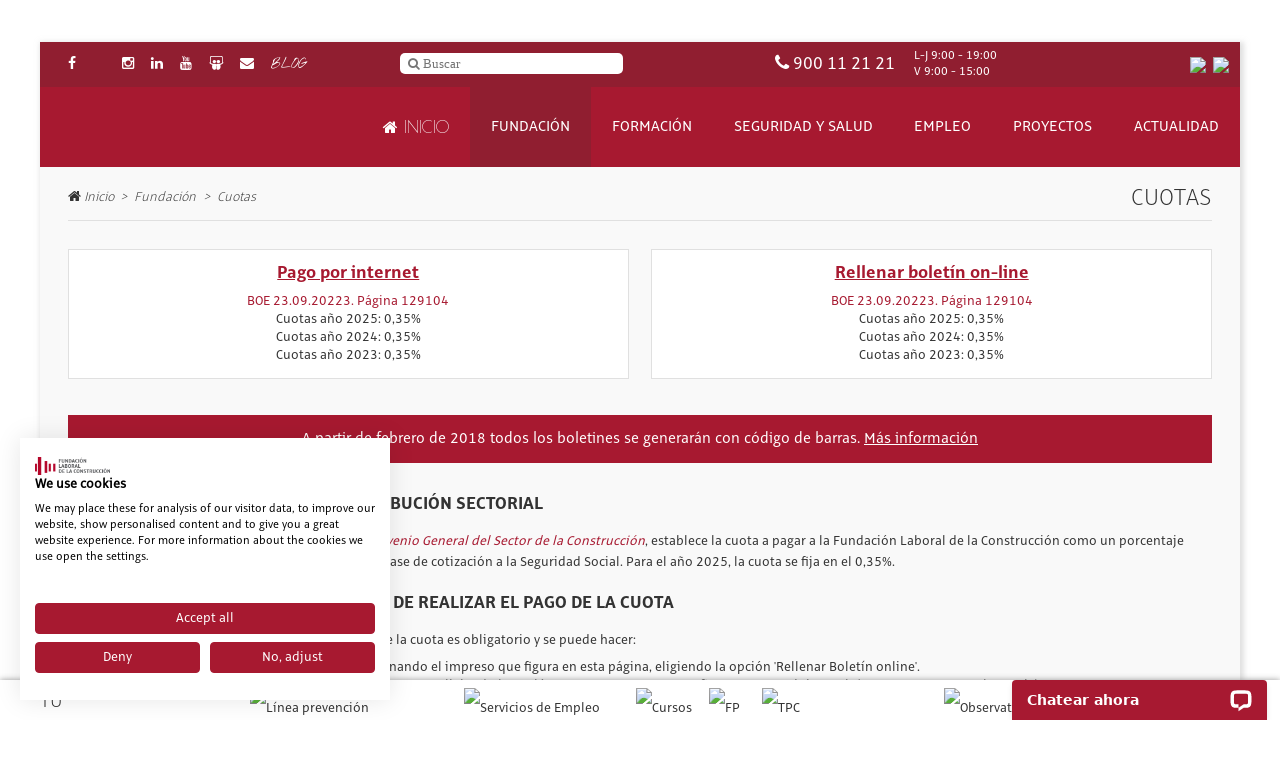

--- FILE ---
content_type: text/html; charset=UTF-8
request_url: https://www.fundacionlaboral.org/cuotas
body_size: 9007
content:
<!DOCTYPE html> <!--[if lte IE 8]>
<script>
    window.location = '/old-browser';
</script>
<![endif]--> <html> <head> <meta charset="UTF-8"/> <title>Cuotas - Fundación Laboral de la Construcción</title> <meta property="og:title" content="Cuotas - Fundación Laboral de la Construcción" /> <meta property="og:description" content="Cómo gestionar el pago de la cuota sectorial."> <meta property="og:url" content="http://www.fundacionlaboral.org/cuotas"> <meta property="og:image" content="http://www.fundacionlaboral.org/images/metas/logo-metas.png"> <meta property="og:site_name" content="Fundación Laboral de la Construcción"> <meta name="twitter:card" content="summary"> <meta name="twitter:url" content="http://www.fundacionlaboral.org/cuotas"> <meta name="twitter:title" content="Cuotas - Fundación Laboral de la Construcción"> <meta name="twitter:description" content="Cómo gestionar el pago de la cuota sectorial."> <meta name="twitter:image" content="http://www.fundacionlaboral.org/images/metas/logo-metas.png"> <meta itemprop="name" content="Cuotas - Fundación Laboral de la Construcción"> <meta itemprop="description" content="Cómo gestionar el pago de la cuota sectorial."> <meta itemprop="image" content="http://www.fundacionlaboral.org/images/metas/logo-metas.png"> <meta name="google-site-verification" content="Nm0_YCtNxnPgk4lfRKRyjVz3TTCvACUmwSewSMbmmk0" /> <meta name="robots" content="index,follow"> <meta name="keywords" content="cuotas, pagos, empresas "> <meta name="description" content="Cómo gestionar el pago de la cuota sectorial."> <meta name="viewport" content="width=device-width, initial-scale=1, maximum-scale=1"> <link type="text/css" rel="stylesheet" href="/bower_components/sweetalert/dist/sweetalert.css" media="all"> <link type="text/css" rel="stylesheet" href="/bower_components/shadowbox/build/shadowbox.css" media="all"> <link type="text/css" rel="stylesheet" href="/css/web.min.css" media="all"> <link rel="alternate" hreflang="es" href="https://www.fundacionlaboral.org/cuotas" /> <link rel="alternate" hreflang="en" href="https://www.fundacionlaboral.org/en/suscription-fees" /> <link type="text/css" rel="stylesheet" href="/css/cuotas.min.css" media="all"> <script src="/js/cuotas/sweetalert2@9"></script> <link href="/images/favicon.png" rel="shortcut icon"/> <link href='https://fonts.googleapis.com/css?family=Nothing+You+Could+Do' rel='stylesheet' type='text/css'> <link href='https://fonts.googleapis.com/css?family=Poiret+One' rel='stylesheet' type='text/css'> <script src="https://maps.googleapis.com/maps/api/js?key=AIzaSyAMk3seHFxhPVx5hlyQSBojIbF3z3V-29g" type="text/javascript"></script> <link rel="canonical" href="http://fundacionlaboral.org/cuotas" /> <script src="https://consent.cookiefirst.com/sites/fundacionlaboral.org-08a24ee2-f7d7-449b-aafd-b814afb980cf/consent.js"></script> <script>
                (function(w,d,s,l,i){w[l]=w[l]||[];w[l].push({'gtm.start':
                new Date().getTime(), event: 'gtm.js'
                });
                var f = d.getElementsByTagName(s)[0],
                    j = d.createElement(s),
                    dl = l != 'dataLayer' ? '&l=' + l : '';
                j.async = true;
                j.src =
                    'https://www.googletagmanager.com/gtm.js?id=' + i + dl;
                f.parentNode.insertBefore(j, f);
                })(window, document, 'script', 'dataLayer', 'GTM-KGX4X95');
            </script> </head> <body > <noscript><iframe src="https://www.googletagmanager.com/ns.html?id=GTM-KGX4X95" height="0" width="0" style="display:none;visibility:hidden"></iframe></noscript> <div class="overlay"></div> <div class="wrapper"> <header class="header bg_sedesocial no-print"> <section class="header__superior"> <ul class="redes-sociales"> <li class="redes-sociales__red"> <a class="redes-sociales__red__enlace" href="https://www.facebook.com/FundacionLaboralConstruccion" title="Facebook" target="_blank"> <i class="fa fa-facebook"></i> </a> </li> <li class="redes-sociales__red"> <a class="redes-sociales__red__enlace" href="https://x.com/FLCconstruccion" title="X" target="_blank"> <img height="12px" width="12px" src="/images/icons/x-twitter.png"/> </a> </li> <li class="redes-sociales__red"> <a class="redes-sociales__red__enlace" href="https://www.instagram.com/flc_construccion/" title="Instagram" target="_blank"> <i class="fa fa-instagram"></i> </a> </li> <li class="redes-sociales__red"> <a class="redes-sociales__red__enlace" href="https://www.linkedin.com/company/fundacionlaboraldelaconstruccion" title="Linkedin" target="_blank"> <i class="fa fa-linkedin"></i> </a> </li> <li class="redes-sociales__red"> <a class="redes-sociales__red__enlace" href="http://www.youtube.com/user/fundacionlaboral" title="Youtube" target="_blank"> <i class="fa fa-youtube"></i> </a> </li> <li class="redes-sociales__red"> <a class="redes-sociales__red__enlace" href="http://www.slideshare.net/FundacionLaboral" title="Slideshare" target="_blank"> <i class="fa fa-slideshare"></i> </a> </li> <li class="redes-sociales__red"> <a class="redes-sociales__red__enlace" href="/contacto" title="Contacta"> <i class="fa fa-envelope"></i> </a> </li> <li class="redes-sociales__red"> <a class="redes-sociales__red__enlace font-blog" href="http://blog.fundacionlaboral.org/" target="_blank">
            Blog
        </a> </li> </ul> <div class="buscador"> <form id="busquedageneral" name="busquedageneral" action="/buscar" method="get"> <input class="buscador__texto" type="text" name="q" placeholder="&#xf002; Buscar"> </form> </div> <div class="telefono"> <p class="telefono__numero"><i class="fa fa-phone"></i> <a href="tel:900 11 21 21" title="900 11 21 21">900 11 21 21</a> </p> <p class="telefono__horario">L-J 9:00 - 19:00 <br> V 9:00 - 15:00 </p> </div> <ul class="idiomas"> <li class="idiomas__idioma"> <a class="idiomas__idioma__enlace" href="/cuotas" title="Español"> <img class="idiomas__idioma__enlace__imagen" src="/images/flags/es.png"> </a> </li> <li class="idiomas__idioma"> <a class="idiomas__idioma__enlace" href="/en/suscription-fees" title="English"> <img class="idiomas__idioma__enlace__imagen" src="/images/flags/en.png"> </a> </li> </ul> </section> <section class="header__inferior"> <div class="logo" itemtype="http://data-vocabulary.org/Breadcrumb" itemscope> <a class="logo__enlace sedesocial" href="/" itemprop="url" title="Logo Fundación Laboral de la Construcción"> <span itemprop="title" class="logo__enlace__titulo">Fundación Laboral de la Construcción</span> </a> </div> <nav class="navigation"> <div class="navigation__items" href=""> <div class="navigation__burger"> <i class="nav-back fa fa-angle-double-up"></i><i class="nav-burger fa fa-bars"></i> Menú
        </div> <div class="navigation__scroll"> <ul itemscope itemtype="http://www.schema.org/SiteNavigationElement" class="navigation__menu"> <li class="navigation__menu__item" itemprop="name"> <a class="navigation__menu__item__link great" href="/" itemprop="url" title="Inicio"> <i class="fa fa-home navigation__menu__item__link__icon"></i> Inicio
                    </a> </li> <li itemprop="name" class="navigation__menu__item with-submenu  active"> <a class="navigation__menu__item__link" href="javascript:;">
                            Fundación
                            <i class="navigation__menu__item__link__sub__down fa fa-angle-down"></i> <i class="navigation__menu__item__link__sub__up fa fa-angle-up"></i> </a> <ul class="sub-navigation"> <li class="sub-navigation__item" itemprop="name"> <a class="sub-navigation__item__link" href="/fundacion/quienes-somos" title="Quiénes somos" itemprop="url"> <div class="sub-navigation__item__block-imagen"> <img class="sub-navigation__item__imagen" src="/images/services/quienes-somos.png" alt="Quiénes somos"> </div> <div class="sub-navigation__item__block-texto"> <span class="sub-navigation__item__nombre">Quiénes somos</span><br> <span class="sub-navigation__item__texto">Conoce nuestras señas de identidad y nuestro organigrama.</span><br> </div> </a> </li> <li class="sub-navigation__item" itemprop="name"> <a class="sub-navigation__item__link" href="/cuotas" title="Cuotas" itemprop="url"> <div class="sub-navigation__item__block-imagen"> <img class="sub-navigation__item__imagen" src="/images/services/cuotas.png" alt="Cuotas"> </div> <div class="sub-navigation__item__block-texto"> <span class="sub-navigation__item__nombre">Cuotas</span><br> <span class="sub-navigation__item__texto">Cómo gestionar el pago de la cuota sectorial.</span><br> </div> </a> </li> <li class="sub-navigation__item" itemprop="name"> <a class="sub-navigation__item__link" href="/fundacion/sistema-integrado-de-gestion" title="Sistema integrado de gestión" itemprop="url"> <div class="sub-navigation__item__block-imagen"> <img class="sub-navigation__item__imagen" src="/images/services/calidad-y-medioambiente.png" alt="Sistema integrado de gestión"> </div> <div class="sub-navigation__item__block-texto"> <span class="sub-navigation__item__nombre">Sistema integrado de gestión</span><br> <span class="sub-navigation__item__texto">Nuestro compromiso con la excelencia.</span><br> </div> </a> </li> <li class="sub-navigation__item" itemprop="name"> <a class="sub-navigation__item__link" href="/fundacion/transparencia" title="Transparencia" itemprop="url"> <div class="sub-navigation__item__block-imagen"> <img class="sub-navigation__item__imagen" src="/images/services/transparencia.png" alt="Transparencia"> </div> <div class="sub-navigation__item__block-texto"> <span class="sub-navigation__item__nombre">Transparencia</span><br> <span class="sub-navigation__item__texto">El origen de nuestros recursos y su distribución.</span><br> </div> </a> </li> <li class="sub-navigation__item" itemprop="name"> <a class="sub-navigation__item__link" href="/fundacion/memorias" title="Memorias" itemprop="url"> <div class="sub-navigation__item__block-imagen"> <img class="sub-navigation__item__imagen" src="/images/services/memorias.png" alt="Memorias"> </div> <div class="sub-navigation__item__block-texto"> <span class="sub-navigation__item__nombre">Memorias</span><br> <span class="sub-navigation__item__texto">Descubre año a año el valor de lo que hacemos.</span><br> </div> </a> </li> <li class="sub-navigation__item" itemprop="name"> <a class="sub-navigation__item__link" href="http://www.observatoriodelaconstruccion.com/" target="_blank" onClick="ga('send', 'event', 'Menu', 'enlacesExternos', 'Enlace-Observatorio Ind. Construcción');" title="Observatorio Ind. Construcción" itemprop="url"> <div class="sub-navigation__item__block-imagen"> <img class="sub-navigation__item__imagen" src="/images/services/observatorio.png" alt="Observatorio Ind. Construcción"> </div> <div class="sub-navigation__item__block-texto"> <span class="sub-navigation__item__nombre">Observatorio Ind. Construcción</span><br> <span class="sub-navigation__item__texto">Instrumento de análisis del sector</span><br> </div> </a> </li> <li class="sub-navigation__item" itemprop="name"> <a class="sub-navigation__item__link" href="/fundacion/trabaja-en-flc" title="Trabaja en Fundación Laboral" itemprop="url"> <div class="sub-navigation__item__block-imagen"> <img class="sub-navigation__item__imagen" src="/images/services/tpc.png" alt="Trabaja en Fundación Laboral"> </div> <div class="sub-navigation__item__block-texto"> <span class="sub-navigation__item__nombre">Trabaja en Fundación Laboral</span><br> <span class="sub-navigation__item__texto">Forma parte de la Fundación Laboral de la Construcción</span><br> </div> </a> </li> <li class="sub-navigation__item" itemprop="name"> <a class="sub-navigation__item__link" href="/fundacion/gestion-de-seguridad" title="Seguridad y privacidad de la información" itemprop="url"> <div class="sub-navigation__item__block-imagen"> <img class="sub-navigation__item__imagen" src="/images/services/gestion-seguridad.png" alt="Seguridad y privacidad de la información"> </div> <div class="sub-navigation__item__block-texto"> <span class="sub-navigation__item__nombre">Seguridad y privacidad de la información</span><br> <span class="sub-navigation__item__texto">Nuestro compromiso con la seguridad y la confidencialidad de los datos personales.</span><br> </div> </a> </li> </ul> </li> <li itemprop="name" class="navigation__menu__item with-submenu "> <a class="navigation__menu__item__link" href="javascript:;">
                            Formación
                            <i class="navigation__menu__item__link__sub__down fa fa-angle-down"></i> <i class="navigation__menu__item__link__sub__up fa fa-angle-up"></i> </a> <ul class="sub-navigation"> <li class="sub-navigation__item" itemprop="name"> <a class="sub-navigation__item__link" href="/formacion/cursos" target="_blank" onClick="ga('send', 'event', 'Menu', 'enlacesExternos', 'Enlace-Cursos');" title="Cursos" itemprop="url"> <div class="sub-navigation__item__block-imagen"> <img class="sub-navigation__item__imagen" src="/images/services/cursos.png" alt="Cursos"> </div> <div class="sub-navigation__item__block-texto"> <span class="sub-navigation__item__nombre">Cursos</span><br> <span class="sub-navigation__item__texto">Encuentra el curso que más se adapta a tus necesidades.</span><br> </div> </a> </li> <li class="sub-navigation__item" itemprop="name"> <a class="sub-navigation__item__link" href="/formacion/centros" title="Centros de formación" itemprop="url"> <div class="sub-navigation__item__block-imagen"> <img class="sub-navigation__item__imagen" src="/images/services/centros-de-formacion.png" alt="Centros de formación"> </div> <div class="sub-navigation__item__block-texto"> <span class="sub-navigation__item__nombre">Centros de formación</span><br> <span class="sub-navigation__item__texto">Busca tu centro de formación más cercano.</span><br> </div> </a> </li> <li class="sub-navigation__item" itemprop="name"> <a class="sub-navigation__item__link" href="http://libreria.fundacionlaboral.org" target="_blank" onClick="ga('send', 'event', 'Menu', 'enlacesExternos', 'Enlace-Librería');" title="Librería" itemprop="url"> <div class="sub-navigation__item__block-imagen"> <img class="sub-navigation__item__imagen" src="/images/services/libreria.png" alt="Librería"> </div> <div class="sub-navigation__item__block-texto"> <span class="sub-navigation__item__nombre">Librería</span><br> <span class="sub-navigation__item__texto">Más de 140 manuales propios para ayudarte en tu formación.</span><br> </div> </a> </li> <li class="sub-navigation__item" itemprop="name"> <a class="sub-navigation__item__link" href="http://diccionariodelaconstruccion.com" target="_blank" onClick="ga('send', 'event', 'Menu', 'enlacesExternos', 'Enlace-Diccionario de la construcción');" title="Diccionario de la construcción" itemprop="url"> <div class="sub-navigation__item__block-imagen"> <img class="sub-navigation__item__imagen" src="/images/services/diccionario.png" alt="Diccionario de la construcción"> </div> <div class="sub-navigation__item__block-texto"> <span class="sub-navigation__item__nombre">Diccionario de la construcción</span><br> <span class="sub-navigation__item__texto">Más de 2.000 términos técnicos del sector de la construcción.</span><br> </div> </a> </li> <li class="sub-navigation__item" itemprop="name"> <a class="sub-navigation__item__link" href="http://www.campusfundacion.org" target="_blank" onClick="ga('send', 'event', 'Menu', 'enlacesExternos', 'Enlace-Campus');" title="Campus" itemprop="url"> <div class="sub-navigation__item__block-imagen"> <img class="sub-navigation__item__imagen" src="/images/services/campus.png" alt="Campus"> </div> <div class="sub-navigation__item__block-texto"> <span class="sub-navigation__item__nombre">Campus</span><br> <span class="sub-navigation__item__texto">Fórmate en nuestra plataforma virtual desde cualquier lugar.</span><br> </div> </a> </li> <li class="sub-navigation__item" itemprop="name"> <a class="sub-navigation__item__link" href="https://www.trabajoenconstruccion.com/MOOC/AccesoMOOCsFlc.aspx?utm_source=fundacionlaboral.org&utm_medium=referral&utm_campaign=moocs%20abierto&utm_content=menu" target="_blank" onClick="ga('send', 'event', 'Menu', 'enlacesExternos', 'Enlace-MOOC gratuitos');" title="MOOC gratuitos" itemprop="url"> <div class="sub-navigation__item__block-imagen"> <img class="sub-navigation__item__imagen" src="/images/services/mooc.png" alt="MOOC gratuitos"> </div> <div class="sub-navigation__item__block-texto"> <span class="sub-navigation__item__nombre">MOOC gratuitos</span><br> <span class="sub-navigation__item__texto">Formación gratuita <i style="font-style:italic">on line</i> de corta duración</span><br> </div> </a> </li> </ul> </li> <li itemprop="name" class="navigation__menu__item with-submenu "> <a class="navigation__menu__item__link" href="javascript:;">
                            Seguridad y salud
                            <i class="navigation__menu__item__link__sub__down fa fa-angle-down"></i> <i class="navigation__menu__item__link__sub__up fa fa-angle-up"></i> </a> <ul class="sub-navigation"> <li class="sub-navigation__item" itemprop="name"> <a class="sub-navigation__item__link" href="http://lineaprevencion.com" target="_blank" onClick="ga('send', 'event', 'Menu', 'enlacesExternos', 'Enlace-Línea prevención');" title="Línea prevención" itemprop="url"> <div class="sub-navigation__item__block-imagen"> <img class="sub-navigation__item__imagen" src="/images/services/linea-prevencion.png" alt="Línea prevención"> </div> <div class="sub-navigation__item__block-texto"> <span class="sub-navigation__item__nombre">Línea prevención</span><br> <span class="sub-navigation__item__texto">Servicio gratuito y asesoramiento en seguridad y salud en la construcción.</span><br> </div> </a> </li> <li class="sub-navigation__item" itemprop="name"> <a class="sub-navigation__item__link" href="https://www.lineaprevencion.com/servicios" target="_blank" onClick="ga('send', 'event', 'Menu', 'enlacesExternos', 'Enlace-Servicios');" title="Servicios" itemprop="url"> <div class="sub-navigation__item__block-imagen"> <img class="sub-navigation__item__imagen" src="/images/services/linea-prevencion-servicios.png" alt="Servicios"> </div> <div class="sub-navigation__item__block-texto"> <span class="sub-navigation__item__nombre">Servicios</span><br> <span class="sub-navigation__item__texto">Actividades que facilitan respuestas a necesidades concretas del sector con el fin de mejorar las condiciones de trabajo en la construcción.</span><br> </div> </a> </li> <li class="sub-navigation__item" itemprop="name"> <a class="sub-navigation__item__link" href="https://www.lineaprevencion.com/recursos" target="_blank" onClick="ga('send', 'event', 'Menu', 'enlacesExternos', 'Enlace-Recursos');" title="Recursos" itemprop="url"> <div class="sub-navigation__item__block-imagen"> <img class="sub-navigation__item__imagen" src="/images/services/linea-prevencion-recursos.png" alt="Recursos"> </div> <div class="sub-navigation__item__block-texto"> <span class="sub-navigation__item__nombre">Recursos</span><br> <span class="sub-navigation__item__texto">Contenidos gratuitos relacionados con la seguridad y salud en la construcción: manuales, vídeos, carteles, páginas web, juegos on line, etc.</span><br> </div> </a> </li> </ul> </li> <li itemprop="name" class="navigation__menu__item with-submenu "> <a class="navigation__menu__item__link" href="javascript:;">
                            Empleo
                            <i class="navigation__menu__item__link__sub__down fa fa-angle-down"></i> <i class="navigation__menu__item__link__sub__up fa fa-angle-up"></i> </a> <ul class="sub-navigation"> <li class="sub-navigation__item" itemprop="name"> <a class="sub-navigation__item__link" href="/empleo/servicios-empleo" title="Servicios de Empleo" itemprop="url"> <div class="sub-navigation__item__block-imagen"> <img class="sub-navigation__item__imagen" src="/images/services/bolsa-empleo.png" alt="Servicios de Empleo"> </div> <div class="sub-navigation__item__block-texto"> <span class="sub-navigation__item__nombre">Servicios de Empleo</span><br> <span class="sub-navigation__item__texto">Herramientas y servicios gratuitos para profesionales, empresas y entidades.</span><br> </div> </a> </li> <li class="sub-navigation__item" itemprop="name"> <a class="sub-navigation__item__link" href="http://www.trabajoenconstruccion.com" target="_blank" onClick="ga('send', 'event', 'Menu', 'enlacesExternos', 'Enlace-TPC');" title="TPC" itemprop="url"> <div class="sub-navigation__item__block-imagen"> <img class="sub-navigation__item__imagen" src="/images/services/tpc.png" alt="TPC"> </div> <div class="sub-navigation__item__block-texto"> <span class="sub-navigation__item__nombre">TPC</span><br> <span class="sub-navigation__item__texto">El carné que acredita tu formación y tu profesionalidad.</span><br> </div> </a> </li> <li class="sub-navigation__item" itemprop="name"> <a class="sub-navigation__item__link" href="/empleo/convenios-y-calendarios" title="Convenios y calendarios" itemprop="url"> <div class="sub-navigation__item__block-imagen"> <img class="sub-navigation__item__imagen" src="/images/services/convenios.png" alt="Convenios y calendarios"> </div> <div class="sub-navigation__item__block-texto"> <span class="sub-navigation__item__nombre">Convenios y calendarios</span><br> <span class="sub-navigation__item__texto">Encuentra el convenio y el calendario laboral de tu provincia.</span><br> </div> </a> </li> </ul> </li> <li itemprop="name" class="navigation__menu__item with-submenu "> <a class="navigation__menu__item__link" href="javascript:;">
                            Proyectos
                            <i class="navigation__menu__item__link__sub__down fa fa-angle-down"></i> <i class="navigation__menu__item__link__sub__up fa fa-angle-up"></i> </a> <ul class="sub-navigation"> <li class="sub-navigation__item" itemprop="name"> <a class="sub-navigation__item__link" href="/proyectos/formacion" title="Formación" itemprop="url"> <div class="sub-navigation__item__block-imagen"> <img class="sub-navigation__item__imagen" src="/images/services/diccionario.png" alt="Formación"> </div> <div class="sub-navigation__item__block-texto"> <span class="sub-navigation__item__nombre">Formación</span><br> <span class="sub-navigation__item__texto">Conoce nuestros proyectos internacionales para estar a la vanguardia de la innovación en el sector, en España y en Europa.</span><br> </div> </a> </li> <li class="sub-navigation__item" itemprop="name"> <a class="sub-navigation__item__link" href="/proyectos/seguridad-salud" title="Seguridad y Salud" itemprop="url"> <div class="sub-navigation__item__block-imagen"> <img class="sub-navigation__item__imagen" src="/images/services/linea-prevencion.png" alt="Seguridad y Salud"> </div> <div class="sub-navigation__item__block-texto"> <span class="sub-navigation__item__nombre">Seguridad y Salud</span><br> <span class="sub-navigation__item__texto">Consulta la mejor documentación técnica del sector en prevención de riesgos laborales.</span><br> </div> </a> </li> </ul> </li> <li itemprop="name" class="navigation__menu__item with-submenu "> <a class="navigation__menu__item__link" href="javascript:;">
                            Actualidad
                            <i class="navigation__menu__item__link__sub__down fa fa-angle-down"></i> <i class="navigation__menu__item__link__sub__up fa fa-angle-up"></i> </a> <ul class="sub-navigation"> <li class="sub-navigation__item" itemprop="name"> <a class="sub-navigation__item__link" href="/actualidad/noticias" title="Noticias" itemprop="url"> <div class="sub-navigation__item__block-imagen"> <img class="sub-navigation__item__imagen" src="/images/services/noticias.png" alt="Noticias"> </div> <div class="sub-navigation__item__block-texto"> <span class="sub-navigation__item__nombre">Noticias</span><br> <span class="sub-navigation__item__texto">La actualidad del sector de la construcción y de la Fundación, a un clic.</span><br> </div> </a> </li> <li class="sub-navigation__item" itemprop="name"> <a class="sub-navigation__item__link" href="/actualidad/boletin-digital" title="Boletín digital" itemprop="url"> <div class="sub-navigation__item__block-imagen"> <img class="sub-navigation__item__imagen" src="/images/services/boletin-digital.png" alt="Boletín digital"> </div> <div class="sub-navigation__item__block-texto"> <span class="sub-navigation__item__nombre">Boletín digital</span><br> <span class="sub-navigation__item__texto">Recibe gratis periódicamente la actualidad del sector y de tu Fundación.</span><br> </div> </a> </li> <li class="sub-navigation__item" itemprop="name"> <a class="sub-navigation__item__link" href="/actualidad/agenda-de-eventos" title="Agenda de eventos" itemprop="url"> <div class="sub-navigation__item__block-imagen"> <img class="sub-navigation__item__imagen" src="/images/services/agenda-de-eventos.png" alt="Agenda de eventos"> </div> <div class="sub-navigation__item__block-texto"> <span class="sub-navigation__item__nombre">Agenda de eventos</span><br> <span class="sub-navigation__item__texto">Para estar al día de nuestras jornadas y de los eventos del sector.</span><br> </div> </a> </li> <li class="sub-navigation__item" itemprop="name"> <a class="sub-navigation__item__link" href="/actualidad/notas-de-prensa" title="Notas de prensa" itemprop="url"> <div class="sub-navigation__item__block-imagen"> <img class="sub-navigation__item__imagen" src="/images/services/notas-de-prensa.png" alt="Notas de prensa"> </div> <div class="sub-navigation__item__block-texto"> <span class="sub-navigation__item__nombre">Notas de prensa</span><br> <span class="sub-navigation__item__texto">Nuestros comunicados para la prensa.</span><br> </div> </a> </li> <li class="sub-navigation__item" itemprop="name"> <a class="sub-navigation__item__link" href="http://blog.fundacionlaboral.org" target="_blank" onClick="ga('send', 'event', 'Menu', 'enlacesExternos', 'Enlace-Blog');" title="Blog" itemprop="url"> <div class="sub-navigation__item__block-imagen"> <img class="sub-navigation__item__imagen" src="/images/services/blog.png" alt="Blog"> </div> <div class="sub-navigation__item__block-texto"> <span class="sub-navigation__item__nombre">Blog</span><br> <span class="sub-navigation__item__texto">Apuntes para profesionales de la construcción.</span><br> </div> </a> </li> </ul> </li> </ul> </div> </div> </nav> </section> <section class="header__movil"> <ul class="redes-sociales"> <li class="redes-sociales__red"> <a class="redes-sociales__red__enlace" href="https://www.facebook.com/FundacionLaboralConstruccion" title="Facebook" target="_blank"> <i class="fa fa-facebook"></i> </a> </li> <li class="redes-sociales__red"> <a class="redes-sociales__red__enlace" href="https://x.com/FLCconstruccion" title="X" target="_blank"> <img height="12px" width="12px" src="/images/icons/x-twitter.png"/> </a> </li> <li class="redes-sociales__red"> <a class="redes-sociales__red__enlace" href="https://www.instagram.com/flc_construccion/" title="Instagram" target="_blank"> <i class="fa fa-instagram"></i> </a> </li> <li class="redes-sociales__red"> <a class="redes-sociales__red__enlace" href="https://www.linkedin.com/company/fundacionlaboraldelaconstruccion" title="Linkedin" target="_blank"> <i class="fa fa-linkedin"></i> </a> </li> <li class="redes-sociales__red"> <a class="redes-sociales__red__enlace" href="http://www.youtube.com/user/fundacionlaboral" title="Youtube" target="_blank"> <i class="fa fa-youtube"></i> </a> </li> <li class="redes-sociales__red"> <a class="redes-sociales__red__enlace" href="http://www.slideshare.net/FundacionLaboral" title="Slideshare" target="_blank"> <i class="fa fa-slideshare"></i> </a> </li> <li class="redes-sociales__red"> <a class="redes-sociales__red__enlace" href="/contacto" title="Contacta"> <i class="fa fa-envelope"></i> </a> </li> <li class="redes-sociales__red"> <a class="redes-sociales__red__enlace font-blog" href="http://blog.fundacionlaboral.org/" target="_blank">
            Blog
        </a> </li> </ul> </section> </header> <main class="main"> <section class="no-print main-header"> <ul class="breadcrumb"> <li class="breadcrumb__item"> <a class="breadcrumb__item__link" href="/" title="Inicio"><i class="fa fa-home"></i> Inicio</a> </li> <li class="breadcrumb__item">
    Fundación
</li> <li class="breadcrumb__item">
        Cuotas
    </li> </ul> <h1 class="section-title">Cuotas</h1> </section> <section class="cuotas-header mosaics small-1 medium-2 large-2 margin-2"> <article class="cuotas-header__bloque mosaics__mosaic"> <a class="cuotas-header__bloque__titulo" href="/cuotas/pago-por-internet" style="color:#A71930;text-decoration:underline">Pago por internet</a> <ul class="cuotas-header__bloque__porcentajes"> <li><a href="/resources/cuotas/BOE-A-2023-199031.pdf" target="_blank">BOE 23.09.20223. Página 129104</a></li> <li>Cuotas año 2025: 0,35%</li> <li>Cuotas año 2024: 0,35%</li> <li>Cuotas año 2023: 0,35%</li> </ul> </article> <article class="cuotas-header__bloque mosaics__mosaic"> <a class="cuotas-header__bloque__titulo" href="/cuotas/rellenar-boletin-online" style="color:#A71930;text-decoration:underline">Rellenar boletín <em>on-line</em></a> <ul class="cuotas-header__bloque__porcentajes"> <li><a href="/resources/cuotas/BOE-A-2023-199031.pdf" target="_blank">BOE 23.09.20223. Página 129104</a></li> <li>Cuotas año 2025: 0,35%</li> <li>Cuotas año 2024: 0,35%</li> <li>Cuotas año 2023: 0,35%</li> </ul> </article> </section> <section class="cuotas-header cuotas-header_info mosaics small-1 medium-2 large-2 margin-2"> <p>
                
                    A partir de febrero de 2018 todos los boletines se generarán con código de barras.
            <a target="_blank" href="/resources/cuotas/especificacionesTecnicasCodigoBarras.pdf">Más información</a> </p> </section> <aside class="aside aside--left no-print"> <section class="aside__block noback"> <ul class="banners"> <li class="banners__banner"> <a href="/redirect?flc_z=BC-1&flc_id=291&flc_link=http%3A%2F%2Fwww.fundacionlaboral.org%2Factualidad%2Fnoticia%2Faclaracion-de-la-comision-paritaria-del-convenio-general-del-sector-de-la-construccion-sobre-el-pago-de-cuotas-a-la-flc-del-principado-de-a&utm_source=flc_cuotas&utm_medium=referral&utm_campaign=Banner%20-%20Home%20Web%20Institucional&utm_content=Nuevo banner cuotas pago a FLC Asturias" target="_blank"> <img class="banners__banner__imagen" src="/uploads/banner/images/ARCH57c549c24c4b4.gif" alt="Nuevo banner cuotas pago a FLC Asturias" /> <span class="banners__banner__texto"></span> </a> </li> <li class="banners__banner"> <a href="/redirect?flc_z=BC-2&flc_id=391&flc_link=https%3A%2F%2Fwww.construyendoempleo.com%2F%3Futm_source%3Dweb_flc%26utm_medium%3Dreferral%26utm_campaign%3Dportal_empleo%23%2FmainPage&utm_source=flc_cuotas&utm_medium=referral&utm_campaign=Banner%20-%20Home%20Web%20Institucional&utm_content=Portal Empleo" target="_blank"> <img class="banners__banner__imagen" src="/uploads/banner/images/ARCH651bfe4fa93e3.gif" alt="Portal Empleo" /> <span class="banners__banner__texto"></span> </a> </li> <li class="banners__banner"> <a href="/redirect?flc_z=BC-3&flc_id=401&flc_link=https%3A%2F%2Fmemoria2024.fundacionlaboral.org%2F%3Futm_source%3Dcuotas%26utm_medium%3Dbanner%26utm_campaign%3Dmemoria%2B24&utm_source=flc_cuotas&utm_medium=referral&utm_campaign=Banner%20-%20Home%20Web%20Institucional&utm_content=MEMORIA 2024" target="_blank"> <img class="banners__banner__imagen" src="/uploads/banner/images/ARCH6847e76da273e.gif" alt="MEMORIA 2024" /> <span class="banners__banner__texto"></span> </a> </li> <li class="banners__banner"> <a href="/redirect?flc_z=BC-4&flc_id=402&flc_link=https%3A%2F%2Fwww.cursosenconstruccion.com%2Fcursos-subvencionados%3Futm_source%3Dwebcuotas%26utm_medium%3Dbanner%26utm_campaign%3Dsubvencionados25&utm_source=flc_cuotas&utm_medium=referral&utm_campaign=Banner%20-%20Home%20Web%20Institucional&utm_content=Formación 100% Subvencionada " target="_blank"> <img class="banners__banner__imagen" src="/uploads/banner/images/ARCH6879f08616e84.gif" alt="Formación 100% Subvencionada " /> <span class="banners__banner__texto"></span> </a> </li> </ul> </section> </aside> <section class="content" > <section class="seccion cuotas-contenido custom-text"> <article class="cuotas-contenido__bloque"> <h4 class="cuotas-contenido__bloque__titulo">Contribución sectorial</h4> <p>
                        El <a href="/resources/cuotas/BOE-A-2023-19903.pdf" title="VII Convenio General" target="_blank">VII Convenio General del Sector de la Construcción</a>, establece la cuota a pagar a la Fundación Laboral de la Construcción como un porcentaje sobre la Base de cotización a la Seguridad Social. Para el año 2025, la cuota se fija en el 0,35%.
                    </p> </article> <article class="cuotas-contenido__bloque"> <h4 class="cuotas-contenido__bloque__titulo">Forma de realizar el pago de la cuota</h4> <p>El pago de la cuota es obligatorio y se puede hacer:</p> <ol> <li>Rellenando el impreso que figura en esta página, eligiendo la opción 'Rellenar Boletín online'.</li> <li>Por Internet, eligiendo la opción “Pago por Internet” que figura en esta página web (con cargo en cuenta bancaria).</li> </ol> </article> <article class="cuotas-contenido__bloque"> <h4 class="cuotas-contenido__bloque__titulo">Empresas de 10 o más trabajadores</h4> <p>
                        Las empresas que tengan 10 o más trabajadores deberán realizar el pago de la cuota a mes vencido.
                    </p> </article> <article class="cuotas-contenido__bloque"> <h4 class="cuotas-contenido__bloque__titulo">Empresas de menos de 10 trabajadores</h4> <p>
                        Las empresas (entendiendo por empresa cada código de cuenta de cotización) que en enero del año en curso,  tengan menos de 10 trabajadores, podrán optar entre:
                    </p> <ul> <li>Presentación mensual del impreso en la oficina recaudadora y, consiguientemente el pago mensual de la cuota a mes vencido.</li> <li>Presentación Semestral, en julio (suma de la totalidad de las bases de enero a Junio) y en enero del ejercicio siguiente (suma de las bases de julio a diciembre). (<a href="/resources/cuotas/BOE.pdf" title="BOE 16.03.2012" target=_blank>BOE 16.03.2012</a>).</li> </ul> <p>
                        Si su empresa elige la modalidad de pago SEMESTRAL, lo debe <a href="mailto:infocuotas@fundacionlaboral.org">comunicar</a> a la Fundación Laboral, para que no se les reclamen cuotas.<br />
                        Si quiere contactar con el departamento de cuotas de la Fundación Laboral, pulse <a href="mailto:infocuotas@fundacionlaboral.org">aquí</a>.
                    </p> </article> </section> <div class="clear"></div> </section> </main> <footer class="footer no-print"> <section class="colaboradores no-print"> <p class="colaboradores__subtitulo">- Empresas colaboradoras -</p> <div class="colaboradores__zonas"> <div class="colaboradores__zona colaboradores__zona--1"> <div class="colaboradores__colaborador"> <a href="http://portal.danosa.com/danosa/CMSServlet?cmd=volverHome&lng=1&site=1" title="Danosa" rel="nofollow" class="colaboradores__colaborador__enlace" target="_blank"> <img src="/uploads/colaborador/images/arch57d90665d6251.jpg" alt="Danosa" class="colaboradores__colaborador__enlace__logo"> </a> </div> <div class="colaboradores__colaborador"> <a href="https://www.trespa.com/es" title="<p>TRESPA</p>
" rel="nofollow" class="colaboradores__colaborador__enlace" target="_blank"> <img src="/uploads/colaborador/images/ARCH5f992106f138c.jpg" alt="<p>TRESPA</p>
" class="colaboradores__colaborador__enlace__logo"> </a> </div> <div class="colaboradores__colaborador"> <a href="https://www.hispalyt.es/es" title="<p>hisptalyt</p>
" rel="nofollow" class="colaboradores__colaborador__enlace" target="_blank"> <img src="/uploads/colaborador/images/ARCH5d6525703a7ca.jpg" alt="<p>hisptalyt</p>
" class="colaboradores__colaborador__enlace__logo"> </a> </div> <div class="colaboradores__colaborador"> <a href="https://www.hilti.es/" title="<p>HILTI</p>
" rel="nofollow" class="colaboradores__colaborador__enlace" target="_blank"> <img src="/uploads/colaborador/images/ARCH5c8124f86a2c7.jpg" alt="<p>HILTI</p>
" class="colaboradores__colaborador__enlace__logo"> </a> </div> <div class="colaboradores__colaborador"> <a href="https://www.blsgroup.it/es/" title="<p>BLS</p>
" rel="nofollow" class="colaboradores__colaborador__enlace" target="_blank"> <img src="/uploads/colaborador/images/ARCH5b8922ea65c88.jpg" alt="<p>BLS</p>
" class="colaboradores__colaborador__enlace__logo"> </a> </div> <div class="colaboradores__colaborador"> <a href="https://www.asefave.org/" title="<p>asefave</p>
" rel="nofollow" class="colaboradores__colaborador__enlace" target="_blank"> <img src="/uploads/colaborador/images/ARCH5b45d561aede9.png" alt="<p>asefave</p>
" class="colaboradores__colaborador__enlace__logo"> </a> </div> <div class="colaboradores__colaborador"> <a href="https://baublock.com/formacion/" title="<p>paisa bau</p>
" rel="nofollow" class="colaboradores__colaborador__enlace" target="_blank"> <img src="/uploads/colaborador/images/ARCH6194b71edc6a5.png" alt="<p>paisa bau</p>
" class="colaboradores__colaborador__enlace__logo"> </a> </div> <div class="colaboradores__colaborador"> <a href="http://www.ursa.es/" title="" rel="nofollow" class="colaboradores__colaborador__enlace" target="_blank"> <img src="/uploads/colaborador/images/ARCH5910048027311.jpg" alt="" class="colaboradores__colaborador__enlace__logo"> </a> </div> <div class="colaboradores__colaborador"> <a href="http://www.hormigonespecial.com/" title="CEMEX" rel="nofollow" class="colaboradores__colaborador__enlace" target="_blank"> <img src="/uploads/colaborador/images/arch57c96e44396c7.png" alt="CEMEX" class="colaboradores__colaborador__enlace__logo"> </a> </div> <div class="colaboradores__colaborador"> <a href="http://www.mecanoviga.com/" title="MECANOVIGA" rel="nofollow" class="colaboradores__colaborador__enlace" target="_blank"> <img src="/uploads/colaborador/images/arch5593dffd26442.png" alt="MECANOVIGA" class="colaboradores__colaborador__enlace__logo"> </a> </div> </div> <div class="colaboradores__zona colaboradores__zona--2"> <div class="colaboradores__colaborador"> <a href="http://www.alsina.com" title="<p>Alsina</p>
" rel="nofollow" class="colaboradores__colaborador__enlace" target="_blank"> <img src="/uploads/colaborador/images/ARCH59bf6d9674383.png" alt="<p>Alsina</p>
" class="colaboradores__colaborador__enlace__logo"> </a> </div> <div class="colaboradores__colaborador"> <a href="https://www.holcim.es/" title="<p>lafarge</p>
" rel="nofollow" class="colaboradores__colaborador__enlace" target="_blank"> <img src="/uploads/colaborador/images/ARCH68e4f231e6c0f.jpg" alt="<p>lafarge</p>
" class="colaboradores__colaborador__enlace__logo"> </a> </div> <div class="colaboradores__colaborador"> <a href="http://www.mapei.com/es-es/" title="MAPEI" rel="nofollow" class="colaboradores__colaborador__enlace" target="_blank"> <img src="/uploads/colaborador/images/arch5593df82226ab.png" alt="MAPEI" class="colaboradores__colaborador__enlace__logo"> </a> </div> <div class="colaboradores__colaborador"> <a href="http://andimac.org/" title="<p>ANDIMAC</p>
" rel="nofollow" class="colaboradores__colaborador__enlace" target="_blank"> <img src="/uploads/colaborador/images/ARCH5dd3a38a865b7.png" alt="<p>ANDIMAC</p>
" class="colaboradores__colaborador__enlace__logo"> </a> </div> <div class="colaboradores__colaborador"> <a href="https://www.sempergreen.com/es" title="SEMPERGREEN" rel="nofollow" class="colaboradores__colaborador__enlace" target="_blank"> <img src="/uploads/colaborador/images/arch57cfe27f34732.jpg" alt="SEMPERGREEN" class="colaboradores__colaborador__enlace__logo"> </a> </div> <div class="colaboradores__colaborador"> <a href="http://www.fundaciongrupopuma.com/noticias/" title="Grupo Puma" rel="nofollow" class="colaboradores__colaborador__enlace" target="_blank"> <img src="/uploads/colaborador/images/arch55ffaba0f3f38.png" alt="Grupo Puma" class="colaboradores__colaborador__enlace__logo"> </a> </div> <div class="colaboradores__colaborador"> <a href="https://quilosa.com/" title="<p>QUILOSA</p>
" rel="nofollow" class="colaboradores__colaborador__enlace" target="_blank"> <img src="/uploads/colaborador/images/ARCH5fb4cce690dae.png" alt="<p>QUILOSA</p>
" class="colaboradores__colaborador__enlace__logo"> </a> </div> </div> <div class="colaboradores__zona colaboradores__zona--3"> <div class="colaboradores__colaborador"> <a href="https://www.anhydritec.com/es" title="<p>anhydritec</p>
" rel="nofollow" class="colaboradores__colaborador__enlace" target="_blank"> <img src="/uploads/colaborador/images/ARCH5d6525321c5b3.png" alt="<p>anhydritec</p>
" class="colaboradores__colaborador__enlace__logo"> </a> </div> <div class="colaboradores__colaborador"> <a href="http://www.soprema.es" title="<p>SOPREMA</p>
" rel="nofollow" class="colaboradores__colaborador__enlace" target="_blank"> <img src="/uploads/colaborador/images/ARCH5ce501a4876f7.png" alt="<p>SOPREMA</p>
" class="colaboradores__colaborador__enlace__logo"> </a> </div> <div class="colaboradores__colaborador"> <a href="http://www.laplataforma.es" title="La Plataforma de la Construcción" rel="nofollow" class="colaboradores__colaborador__enlace" target="_blank"> <img src="/uploads/colaborador/images/arch56d56fd803293.jpg" alt="La Plataforma de la Construcción" class="colaboradores__colaborador__enlace__logo"> </a> </div> <div class="colaboradores__colaborador"> <a href="https://centurionsafety.eu/es/" title="" rel="nofollow" class="colaboradores__colaborador__enlace" target="_blank"> <img src="/uploads/colaborador/images/ARCH5b46f182a7e60.jpg" alt="" class="colaboradores__colaborador__enlace__logo"> </a> </div> <div class="colaboradores__colaborador"> <a href="http://www.aipex.es/" title="<p>AIPEX</p>
" rel="nofollow" class="colaboradores__colaborador__enlace" target="_blank"> <img src="/uploads/colaborador/images/ARCH589422d05ac14.jpg" alt="<p>AIPEX</p>
" class="colaboradores__colaborador__enlace__logo"> </a> </div> </div> <div class="colaboradores__zona colaboradores__zona--4"> <div class="colaboradores__colaborador"> <a href="http://www.murprotec.es/" title="<p>MURPROTEC</p>
" rel="nofollow" class="colaboradores__colaborador__enlace" target="_blank"> <img src="/uploads/colaborador/images/ARCH5a0b01e3bd4a0.jpg" alt="<p>MURPROTEC</p>
" class="colaboradores__colaborador__enlace__logo"> </a> </div> <div class="colaboradores__colaborador"> <a href="http://www.fym.es/ES" title="FYM_Italcementi" rel="nofollow" class="colaboradores__colaborador__enlace" target="_blank"> <img src="/uploads/colaborador/images/arch57cff2cf86840.jpg" alt="FYM_Italcementi" class="colaboradores__colaborador__enlace__logo"> </a> </div> <div class="colaboradores__colaborador"> <a href="https://www.bolle-safety.es/" title="<p>BOLL&Eacute;</p>
" rel="nofollow" class="colaboradores__colaborador__enlace" target="_blank"> <img src="/uploads/colaborador/images/ARCH5b517cae9ff47.png" alt="<p>BOLL&Eacute;</p>
" class="colaboradores__colaborador__enlace__logo"> </a> </div> <div class="colaboradores__colaborador"> <a href="http://www.weber.es/home.html" title="<p>Weber</p>
" rel="nofollow" class="colaboradores__colaborador__enlace" target="_blank"> <img src="/uploads/colaborador/images/ARCH5fd31c6208ec0.png" alt="<p>Weber</p>
" class="colaboradores__colaborador__enlace__logo"> </a> </div> <div class="colaboradores__colaborador"> <a href="http://esp.sika.com/" title="Sika" rel="nofollow" class="colaboradores__colaborador__enlace" target="_blank"> <img src="/uploads/colaborador/images/arch5593e0b152881.png" alt="Sika" class="colaboradores__colaborador__enlace__logo"> </a> </div> </div> <div class="colaboradores__zona colaboradores__zona--5"> <div class="colaboradores__colaborador"> <a href="https://www.molins.es/negocios/soluciones-construccion/" title="<p>MOLINS</p>
" rel="nofollow" class="colaboradores__colaborador__enlace" target="_blank"> <img src="/uploads/colaborador/images/ARCH68e4f1d70aab7.svg" alt="<p>MOLINS</p>
" class="colaboradores__colaborador__enlace__logo"> </a> </div> <div class="colaboradores__colaborador"> <a href="http://www.master-builders-solutions.basf.es/es-es" title="BASF" rel="nofollow" class="colaboradores__colaborador__enlace" target="_blank"> <img src="/uploads/colaborador/images/arch566a9ddad85e4.jpg" alt="BASF" class="colaboradores__colaborador__enlace__logo"> </a> </div> <div class="colaboradores__colaborador"> <a href="http://www.schluter.es" title="Schlüter Systems" rel="nofollow" class="colaboradores__colaborador__enlace" target="_blank"> <img src="/uploads/colaborador/images/arch56cac8a0b0344.jpg" alt="Schlüter Systems" class="colaboradores__colaborador__enlace__logo"> </a> </div> <div class="colaboradores__colaborador"> <a href="https://fosroc.com/" title="<p>FOSROC</p>
" rel="nofollow" class="colaboradores__colaborador__enlace" target="_blank"> <img src="/uploads/colaborador/images/ARCH5fd0d9fae810f.jpg" alt="<p>FOSROC</p>
" class="colaboradores__colaborador__enlace__logo"> </a> </div> <div class="colaboradores__colaborador"> <a href="https://mangoscomodin.com/" title="<p>mangos comodin</p>
" rel="nofollow" class="colaboradores__colaborador__enlace" target="_blank"> <img src="/uploads/colaborador/images/ARCH5f7595e87a5a2.jpg" alt="<p>mangos comodin</p>
" class="colaboradores__colaborador__enlace__logo"> </a> </div> </div> </div> </section> <section class="paritaria"> <p class="paritaria__titulo">Organismo paritario del sector de la construcción</p> <section class="paritaria__organismos"> <article class="paritaria__organismos__organismo"> <img class="paritaria__organismos__organismo__imagen" src="/images/paritaria/flc.png" alt="Fundación Laboral de la Construcción" /> </article> <article class="paritaria__organismos__organismo"> <a href="http://www.cnc.es" title="CNC" target="_blank" rel="nofollow"> <img class="paritaria__organismos__organismo__imagen" src="/images/paritaria/cnc.png" alt="CNC" /> </a> </article> <article class="paritaria__organismos__organismo"> <a href="https://habitat.ccoo.es" title="CCOO" target="_blank" rel="nofollow"> <img class="paritaria__organismos__organismo__imagen" src="/images/paritaria/ccoo.png" alt="CCOO" /> </a> </article> <article class="paritaria__organismos__organismo"> <a href="https://www.ugt-fica.org" title="UGT-FICA" target="_blank" rel="nofollow"> <img class="paritaria__organismos__organismo__imagen" src="/images/paritaria/ugt.png" alt="MCA UGT" /> </a> </article> </section> </section> <section class="mapa-web"> <article class="mapa-web__seccion secciones"> <h5 class="mapa-web__seccion__titulo">Secciones</h5> <ul class="mapa-web__seccion__lista"> <li class="mapa-web__seccion__lista__elemento par"> <p class="mapa-web__seccion__lista__elemento__enlace">
                    Fundación
                </p> </li> <li class="mapa-web__seccion__lista__elemento  impar"> <p class="mapa-web__seccion__lista__elemento__enlace">
                    Formación
                </p> </li> <li class="mapa-web__seccion__lista__elemento par"> <p class="mapa-web__seccion__lista__elemento__enlace">
                    Seguridad y salud
                </p> </li> <li class="mapa-web__seccion__lista__elemento  impar"> <p class="mapa-web__seccion__lista__elemento__enlace">
                    Empleo
                </p> </li> <li class="mapa-web__seccion__lista__elemento par"> <p class="mapa-web__seccion__lista__elemento__enlace">
                    Proyectos
                </p> </li> <li class="mapa-web__seccion__lista__elemento  impar"> <p class="mapa-web__seccion__lista__elemento__enlace">
                    Actualidad
                </p> </li> </ul> </article> <article class="mapa-web__seccion redes-sociales"> <h5 class="mapa-web__seccion__titulo">Síguenos</h5> <ul class="redes-sociales"> <li class="redes-sociales__red"> <a class="redes-sociales__red__enlace" href="https://www.facebook.com/FundacionLaboralConstruccion" title="Facebook" target="_blank"> <i class="fa fa-facebook"></i> </a> </li> <li class="redes-sociales__red"> <a class="redes-sociales__red__enlace" href="https://x.com/FLCconstruccion" title="X" target="_blank"> <img height="12px" width="12px" src="/images/icons/x-twitter.png"/> </a> </li> <li class="redes-sociales__red"> <a class="redes-sociales__red__enlace" href="https://www.instagram.com/flc_construccion/" title="Instagram" target="_blank"> <i class="fa fa-instagram"></i> </a> </li> <li class="redes-sociales__red"> <a class="redes-sociales__red__enlace" href="https://www.linkedin.com/company/fundacionlaboraldelaconstruccion" title="Linkedin" target="_blank"> <i class="fa fa-linkedin"></i> </a> </li> <li class="redes-sociales__red"> <a class="redes-sociales__red__enlace" href="http://www.youtube.com/user/fundacionlaboral" title="Youtube" target="_blank"> <i class="fa fa-youtube"></i> </a> </li> <li class="redes-sociales__red"> <a class="redes-sociales__red__enlace" href="http://www.slideshare.net/FundacionLaboral" title="Slideshare" target="_blank"> <i class="fa fa-slideshare"></i> </a> </li> <li class="redes-sociales__red"> <a class="redes-sociales__red__enlace" href="/contacto" title="Contacta"> <i class="fa fa-envelope"></i> </a> </li> <li class="redes-sociales__red"> <a class="redes-sociales__red__enlace font-blog" href="http://blog.fundacionlaboral.org/" target="_blank">
            Blog
        </a> </li> </ul> </article> <article class="mapa-web__seccion contacto"> <h5 class="mapa-web__seccion__titulo">Contacto</h5> <ul class="mapa-web__seccion__lista"> <li class="mapa-web__seccion__lista__elemento"> <a class="mapa-web__seccion__lista__elemento__enlace" href="javascript:;"> <i class="fa fa-map-marker"></i> C/ Rivas, 25 , 28052 - Madrid (Madrid)
                </a> </li> <li class="mapa-web__seccion__lista__elemento"> <a class="mapa-web__seccion__lista__elemento__enlace" href="tel:91 323 34 59"> <i class="fa fa-phone"></i> Telf: 91 323 34 59
                </a> </li> <li class="mapa-web__seccion__lista__elemento"> <a class="mapa-web__seccion__lista__elemento__enlace" href="tel:91 733 45 54"> <i class="fa fa-fax"></i> Fax: 91 733 45 54
                </a> </li> <li class="mapa-web__seccion__lista__elemento"> <a class="mapa-web__seccion__lista__elemento__enlace" href="mailto:infocentro@fundacionlaboral.org"> <i class="fa fa-envelope"></i> infocentro@fundacionlaboral.org
                </a> </li> </ul> </article> </section> <section class="legal"> <p>&copy; 2006-2026 Fundación Laboral de la Construcción. Todos los derechos reservados <br> <a href="/mapa-web" title="Mapa web">Mapa web</a>
                    |
                    <a href="/aviso-legal" title="Aviso legal">Aviso legal</a>
                    |
                    <a href="/politica-seguridad-informacion" title="Política Seguridad de la Información">Política de Seguridad de la Información</a>
                    |
                    <a href="/clausula-proteccion-datos" title="Política de privacidad">Política de Privacidad</a>
                    |
                    <a href="/fundacion/trabaja-en-flc" title="Trabaja con nosotros">Trabaja en Fundación Laboral</a>
                    |
                    <a href="/contacto" title="Contacta">Contacto</a></p> </section> </footer> <a class="scroll-up no-print" href="#" title="Volver arriba"> <i class="fa fa-angle-double-up fa-2x"></i> </a> </div> <section class="fixed-bar no-print"> <ul> <li>Tu fundación</li> <li> <a href="/redirect?flc_z=TF-&flc_id=16&flc_link=http%3A%2F%2Flineaprevencion.com" title="Línea prevención" target="_blank"> <img src="/images/services/linea-prevencion-mini.png" alt="Línea prevención"> <span>Línea prevención</span> </a> </li> <li> <a href="/empleo/servicios-empleo?flc_z=TF-&flc_id=19" title="Servicios de Empleo" target="_blank"> <img src="/images/services/bolsa-empleo-mini.png" alt="Servicios de Empleo"> <span>Servicios de Empleo</span> </a> </li> <li> <a href="/formacion/cursos?flc_z=TF-&flc_id=10" title="Cursos" target="_blank"> <img src="/images/services/cursos-mini.png" alt="Cursos"> <span>Cursos</span> </a> </li> <li> <a href="/redirect?flc_z=TF-&flc_id=30&flc_link=https%3A%2F%2Ffp.fundacionlaboral.org%2F" title="FP" target="_blank"> <img src="/images/services/fp-mini.png" alt="FP"> <span>FP</span> </a> </li> <li> <a href="/redirect?flc_z=TF-&flc_id=20&flc_link=http%3A%2F%2Fwww.trabajoenconstruccion.com" title="TPC" target="_blank"> <img src="/images/services/tpc-mini.png" alt="TPC"> <span>TPC</span> </a> </li> <li> <a href="/redirect?flc_z=TF-&flc_id=32&flc_link=http%3A%2F%2Fwww.observatoriodelaconstruccion.com%2F" title="Observatorio Ind. Construcción" target="_blank"> <img src="/images/services/observatorio-mini.png" alt="Observatorio Ind. Construcción"> <span>Observatorio Ind. Construcción</span> </a> </li> <li> <a href="/cuotas?flc_z=TF-&flc_id=3" title="Cuotas" target="_blank"> <img src="/images/services/cuotas-mini.png" alt="Cuotas"> <span>Cuotas</span> </a> </li> </ul> </section> <script type="text/javascript" src="https://code.jquery.com/jquery-3.5.0.min.js"></script> <script type="text/javascript" src="/bower_components/gmaps/gmaps.min.js"></script> <script type="text/javascript" src="/bower_components/shadowbox/build/shadowbox.js"></script> <script type="text/javascript" src="/bower_components/jquery-validation/dist/jquery.validate.min.js"></script> <script type="text/javascript" src="/bower_components/sweetalert/dist/sweetalert.min.js"></script> <script type="text/javascript" src="/bower_components/jQuery.print/jQuery.print.js"></script> <script type="text/javascript" src="/js/flc.js"></script> <script type="text/javascript" src="/js/nylat.js"></script> <script type="text/javascript" src="/js/web.js"></script> <script type="text/javascript">
        Shadowbox.init();
        flcWeb.init();
        blockConvenios.init({
            'boton': '.convenios__buscador__boton',
            'select': '.convenios__buscador__provincia'
        });

        function imprimir() {
            $(".content").print({
                globalStyles: true,
                mediaPrint: false,
                stylesheet: "/css/print.css",
                noPrintSelector: ".no-print",
                iframe: true,
                append: null,
                prepend: null,
                manuallyCopyFormValues: true,
                deferred: $.Deferred(),
                timeout: 750,
                title: null,
                doctype: '<!doctype html>'
            });

            return false;
        }

    </script> <script type="text/javascript">
        window.__lc = window.__lc || {};
        window.__lc.license = 9437220;
        window.__lc.chat_between_groups = false;

        (function() {
            var lc = document.createElement('script'); lc.type = 'text/javascript'; lc.async = true;
            lc.src = ('https:' == document.location.protocol ? 'https://' : 'http://') + 'cdn.livechatinc.com/tracking.js';
            var s = document.getElementsByTagName('script')[0]; s.parentNode.insertBefore(lc, s);
        })();
        
    </script> </body> </html>

--- FILE ---
content_type: text/css
request_url: https://www.fundacionlaboral.org/css/web.min.css
body_size: 31681
content:
/*!
 *  Font Awesome 4.4.0 by @davegandy - http://fontawesome.io - @fontawesome
 *  License - http://fontawesome.io/license (Font: SIL OFL 1.1, CSS: MIT License)
 */@font-face{font-family:'FontAwesome';src:url("../fonts/fontawesome-webfont.eot?v=4.4.0");src:url("../fonts/fontawesome-webfont.eot?#iefix&v=4.4.0") format("embedded-opentype"),url("../fonts/fontawesome-webfont.woff2?v=4.4.0") format("woff2"),url("../fonts/fontawesome-webfont.woff?v=4.4.0") format("woff"),url("../fonts/fontawesome-webfont.ttf?v=4.4.0") format("truetype"),url("../fonts/fontawesome-webfont.svg?v=4.4.0#fontawesomeregular") format("svg");font-weight:normal;font-style:normal}.fa{display:inline-block;font:normal normal normal 14px/1 FontAwesome;font-size:inherit;text-rendering:auto;-webkit-font-smoothing:antialiased;-moz-osx-font-smoothing:grayscale}.fa-lg{font-size:1.33333em;line-height:.75em;vertical-align:-15%}.fa-2x{font-size:2em}.fa-3x{font-size:3em}.fa-4x{font-size:4em}.fa-5x{font-size:5em}.fa-fw{width:1.28571em;text-align:center}.fa-ul{padding-left:0;margin-left:2.14286em;list-style-type:none}.fa-ul>li{position:relative}.fa-li{position:absolute;left:-2.14286em;width:2.14286em;top:.14286em;text-align:center}.fa-li.fa-lg{left:-1.85714em}.fa-border{padding:.2em .25em .15em;border:solid 0.08em #eee;border-radius:.1em}.fa-pull-left{float:left}.fa-pull-right{float:right}.fa.fa-pull-left{margin-right:.3em}.fa.fa-pull-right{margin-left:.3em}.pull-right{float:right}.pull-left{float:left}.fa.pull-left{margin-right:.3em}.fa.pull-right{margin-left:.3em}.fa-spin{-webkit-animation:fa-spin 2s infinite linear;animation:fa-spin 2s infinite linear}.fa-pulse{-webkit-animation:fa-spin 1s infinite steps(8);animation:fa-spin 1s infinite steps(8)}@-webkit-keyframes fa-spin{0%{-webkit-transform:rotate(0deg);transform:rotate(0deg)}100%{-webkit-transform:rotate(359deg);transform:rotate(359deg)}}@keyframes fa-spin{0%{-webkit-transform:rotate(0deg);transform:rotate(0deg)}100%{-webkit-transform:rotate(359deg);transform:rotate(359deg)}}.fa-rotate-90{filter:progid:DXImageTransform.Microsoft.BasicImage(rotation=1);-webkit-transform:rotate(90deg);-ms-transform:rotate(90deg);transform:rotate(90deg)}.fa-rotate-180{filter:progid:DXImageTransform.Microsoft.BasicImage(rotation=2);-webkit-transform:rotate(180deg);-ms-transform:rotate(180deg);transform:rotate(180deg)}.fa-rotate-270{filter:progid:DXImageTransform.Microsoft.BasicImage(rotation=3);-webkit-transform:rotate(270deg);-ms-transform:rotate(270deg);transform:rotate(270deg)}.fa-flip-horizontal{filter:progid:DXImageTransform.Microsoft.BasicImage(rotation=0);-webkit-transform:scale(-1, 1);-ms-transform:scale(-1, 1);transform:scale(-1, 1)}.fa-flip-vertical{filter:progid:DXImageTransform.Microsoft.BasicImage(rotation=2);-webkit-transform:scale(1, -1);-ms-transform:scale(1, -1);transform:scale(1, -1)}:root .fa-rotate-90,:root .fa-rotate-180,:root .fa-rotate-270,:root .fa-flip-horizontal,:root .fa-flip-vertical{filter:none}.fa-stack{position:relative;display:inline-block;width:2em;height:2em;line-height:2em;vertical-align:middle}.fa-stack-1x,.fa-stack-2x{position:absolute;left:0;width:100%;text-align:center}.fa-stack-1x{line-height:inherit}.fa-stack-2x{font-size:2em}.fa-inverse{color:#fff}.fa-glass:before{content:""}.fa-music:before{content:""}.fa-search:before{content:""}.fa-envelope-o:before{content:""}.fa-heart:before{content:""}.fa-star:before{content:""}.fa-star-o:before{content:""}.fa-user:before{content:""}.fa-film:before{content:""}.fa-th-large:before{content:""}.fa-th:before{content:""}.fa-th-list:before{content:""}.fa-check:before{content:""}.fa-remove:before,.fa-close:before,.fa-times:before{content:""}.fa-search-plus:before{content:""}.fa-search-minus:before{content:""}.fa-power-off:before{content:""}.fa-signal:before{content:""}.fa-gear:before,.fa-cog:before{content:""}.fa-trash-o:before{content:""}.fa-home:before{content:""}.fa-file-o:before{content:""}.fa-clock-o:before{content:""}.fa-road:before{content:""}.fa-download:before{content:""}.fa-arrow-circle-o-down:before{content:""}.fa-arrow-circle-o-up:before{content:""}.fa-inbox:before{content:""}.fa-play-circle-o:before{content:""}.fa-rotate-right:before,.fa-repeat:before{content:""}.fa-refresh:before{content:""}.fa-list-alt:before{content:""}.fa-lock:before{content:""}.fa-flag:before{content:""}.fa-headphones:before{content:""}.fa-volume-off:before{content:""}.fa-volume-down:before{content:""}.fa-volume-up:before{content:""}.fa-qrcode:before{content:""}.fa-barcode:before{content:""}.fa-tag:before{content:""}.fa-tags:before{content:""}.fa-book:before{content:""}.fa-bookmark:before{content:""}.fa-print:before{content:""}.fa-camera:before{content:""}.fa-font:before{content:""}.fa-bold:before{content:""}.fa-italic:before{content:""}.fa-text-height:before{content:""}.fa-text-width:before{content:""}.fa-align-left:before{content:""}.fa-align-center:before{content:""}.fa-align-right:before{content:""}.fa-align-justify:before{content:""}.fa-list:before{content:""}.fa-dedent:before,.fa-outdent:before{content:""}.fa-indent:before{content:""}.fa-video-camera:before{content:""}.fa-photo:before,.fa-image:before,.fa-picture-o:before{content:""}.fa-pencil:before{content:""}.fa-map-marker:before{content:""}.fa-adjust:before{content:""}.fa-tint:before{content:""}.fa-edit:before,.fa-pencil-square-o:before{content:""}.fa-share-square-o:before{content:""}.fa-check-square-o:before{content:""}.fa-arrows:before{content:""}.fa-step-backward:before{content:""}.fa-fast-backward:before{content:""}.fa-backward:before{content:""}.fa-play:before{content:""}.fa-pause:before{content:""}.fa-stop:before{content:""}.fa-forward:before{content:""}.fa-fast-forward:before{content:""}.fa-step-forward:before{content:""}.fa-eject:before{content:""}.fa-chevron-left:before{content:""}.fa-chevron-right:before{content:""}.fa-plus-circle:before{content:""}.fa-minus-circle:before{content:""}.fa-times-circle:before{content:""}.fa-check-circle:before{content:""}.fa-question-circle:before{content:""}.fa-info-circle:before{content:""}.fa-crosshairs:before{content:""}.fa-times-circle-o:before{content:""}.fa-check-circle-o:before{content:""}.fa-ban:before{content:""}.fa-arrow-left:before{content:""}.fa-arrow-right:before{content:""}.fa-arrow-up:before{content:""}.fa-arrow-down:before{content:""}.fa-mail-forward:before,.fa-share:before{content:""}.fa-expand:before{content:""}.fa-compress:before{content:""}.fa-plus:before{content:""}.fa-minus:before{content:""}.fa-asterisk:before{content:""}.fa-exclamation-circle:before{content:""}.fa-gift:before{content:""}.fa-leaf:before{content:""}.fa-fire:before{content:""}.fa-eye:before{content:""}.fa-eye-slash:before{content:""}.fa-warning:before,.fa-exclamation-triangle:before{content:""}.fa-plane:before{content:""}.fa-calendar:before{content:""}.fa-random:before{content:""}.fa-comment:before{content:""}.fa-magnet:before{content:""}.fa-chevron-up:before{content:""}.fa-chevron-down:before{content:""}.fa-retweet:before{content:""}.fa-shopping-cart:before{content:""}.fa-folder:before{content:""}.fa-folder-open:before{content:""}.fa-arrows-v:before{content:""}.fa-arrows-h:before{content:""}.fa-bar-chart-o:before,.fa-bar-chart:before{content:""}.fa-twitter-square:before{content:""}.fa-facebook-square:before{content:""}.fa-camera-retro:before{content:""}.fa-key:before{content:""}.fa-gears:before,.fa-cogs:before{content:""}.fa-comments:before{content:""}.fa-thumbs-o-up:before{content:""}.fa-thumbs-o-down:before{content:""}.fa-star-half:before{content:""}.fa-heart-o:before{content:""}.fa-sign-out:before{content:""}.fa-linkedin-square:before{content:""}.fa-thumb-tack:before{content:""}.fa-external-link:before{content:""}.fa-sign-in:before{content:""}.fa-trophy:before{content:""}.fa-github-square:before{content:""}.fa-upload:before{content:""}.fa-lemon-o:before{content:""}.fa-phone:before{content:""}.fa-square-o:before{content:""}.fa-bookmark-o:before{content:""}.fa-phone-square:before{content:""}.fa-twitter:before{content:""}.fa-facebook-f:before,.fa-facebook:before{content:""}.fa-github:before{content:""}.fa-unlock:before{content:""}.fa-credit-card:before{content:""}.fa-feed:before,.fa-rss:before{content:""}.fa-hdd-o:before{content:""}.fa-bullhorn:before{content:""}.fa-bell:before{content:""}.fa-certificate:before{content:""}.fa-hand-o-right:before{content:""}.fa-hand-o-left:before{content:""}.fa-hand-o-up:before{content:""}.fa-hand-o-down:before{content:""}.fa-arrow-circle-left:before{content:""}.fa-arrow-circle-right:before{content:""}.fa-arrow-circle-up:before{content:""}.fa-arrow-circle-down:before{content:""}.fa-globe:before{content:""}.fa-wrench:before{content:""}.fa-tasks:before{content:""}.fa-filter:before{content:""}.fa-briefcase:before{content:""}.fa-arrows-alt:before{content:""}.fa-group:before,.fa-users:before{content:""}.fa-chain:before,.fa-link:before{content:""}.fa-cloud:before{content:""}.fa-flask:before{content:""}.fa-cut:before,.fa-scissors:before{content:""}.fa-copy:before,.fa-files-o:before{content:""}.fa-paperclip:before{content:""}.fa-save:before,.fa-floppy-o:before{content:""}.fa-square:before{content:""}.fa-navicon:before,.fa-reorder:before,.fa-bars:before{content:""}.fa-list-ul:before{content:""}.fa-list-ol:before{content:""}.fa-strikethrough:before{content:""}.fa-underline:before{content:""}.fa-table:before{content:""}.fa-magic:before{content:""}.fa-truck:before{content:""}.fa-pinterest:before{content:""}.fa-pinterest-square:before{content:""}.fa-google-plus-square:before{content:""}.fa-google-plus:before{content:""}.fa-money:before{content:""}.fa-caret-down:before{content:""}.fa-caret-up:before{content:""}.fa-caret-left:before{content:""}.fa-caret-right:before{content:""}.fa-columns:before{content:""}.fa-unsorted:before,.fa-sort:before{content:""}.fa-sort-down:before,.fa-sort-desc:before{content:""}.fa-sort-up:before,.fa-sort-asc:before{content:""}.fa-envelope:before{content:""}.fa-linkedin:before{content:""}.fa-rotate-left:before,.fa-undo:before{content:""}.fa-legal:before,.fa-gavel:before{content:""}.fa-dashboard:before,.fa-tachometer:before{content:""}.fa-comment-o:before{content:""}.fa-comments-o:before{content:""}.fa-flash:before,.fa-bolt:before{content:""}.fa-sitemap:before{content:""}.fa-umbrella:before{content:""}.fa-paste:before,.fa-clipboard:before{content:""}.fa-lightbulb-o:before{content:""}.fa-exchange:before{content:""}.fa-cloud-download:before{content:""}.fa-cloud-upload:before{content:""}.fa-user-md:before{content:""}.fa-stethoscope:before{content:""}.fa-suitcase:before{content:""}.fa-bell-o:before{content:""}.fa-coffee:before{content:""}.fa-cutlery:before{content:""}.fa-file-text-o:before{content:""}.fa-building-o:before{content:""}.fa-hospital-o:before{content:""}.fa-ambulance:before{content:""}.fa-medkit:before{content:""}.fa-fighter-jet:before{content:""}.fa-beer:before{content:""}.fa-h-square:before{content:""}.fa-plus-square:before{content:""}.fa-angle-double-left:before{content:""}.fa-angle-double-right:before{content:""}.fa-angle-double-up:before{content:""}.fa-angle-double-down:before{content:""}.fa-angle-left:before{content:""}.fa-angle-right:before{content:""}.fa-angle-up:before{content:""}.fa-angle-down:before{content:""}.fa-desktop:before{content:""}.fa-laptop:before{content:""}.fa-tablet:before{content:""}.fa-mobile-phone:before,.fa-mobile:before{content:""}.fa-circle-o:before{content:""}.fa-quote-left:before{content:""}.fa-quote-right:before{content:""}.fa-spinner:before{content:""}.fa-circle:before{content:""}.fa-mail-reply:before,.fa-reply:before{content:""}.fa-github-alt:before{content:""}.fa-folder-o:before{content:""}.fa-folder-open-o:before{content:""}.fa-smile-o:before{content:""}.fa-frown-o:before{content:""}.fa-meh-o:before{content:""}.fa-gamepad:before{content:""}.fa-keyboard-o:before{content:""}.fa-flag-o:before{content:""}.fa-flag-checkered:before{content:""}.fa-terminal:before{content:""}.fa-code:before{content:""}.fa-mail-reply-all:before,.fa-reply-all:before{content:""}.fa-star-half-empty:before,.fa-star-half-full:before,.fa-star-half-o:before{content:""}.fa-location-arrow:before{content:""}.fa-crop:before{content:""}.fa-code-fork:before{content:""}.fa-unlink:before,.fa-chain-broken:before{content:""}.fa-question:before{content:""}.fa-info:before{content:""}.fa-exclamation:before{content:""}.fa-superscript:before{content:""}.fa-subscript:before{content:""}.fa-eraser:before{content:""}.fa-puzzle-piece:before{content:""}.fa-microphone:before{content:""}.fa-microphone-slash:before{content:""}.fa-shield:before{content:""}.fa-calendar-o:before{content:""}.fa-fire-extinguisher:before{content:""}.fa-rocket:before{content:""}.fa-maxcdn:before{content:""}.fa-chevron-circle-left:before{content:""}.fa-chevron-circle-right:before{content:""}.fa-chevron-circle-up:before{content:""}.fa-chevron-circle-down:before{content:""}.fa-html5:before{content:""}.fa-css3:before{content:""}.fa-anchor:before{content:""}.fa-unlock-alt:before{content:""}.fa-bullseye:before{content:""}.fa-ellipsis-h:before{content:""}.fa-ellipsis-v:before{content:""}.fa-rss-square:before{content:""}.fa-play-circle:before{content:""}.fa-ticket:before{content:""}.fa-minus-square:before{content:""}.fa-minus-square-o:before{content:""}.fa-level-up:before{content:""}.fa-level-down:before{content:""}.fa-check-square:before{content:""}.fa-pencil-square:before{content:""}.fa-external-link-square:before{content:""}.fa-share-square:before{content:""}.fa-compass:before{content:""}.fa-toggle-down:before,.fa-caret-square-o-down:before{content:""}.fa-toggle-up:before,.fa-caret-square-o-up:before{content:""}.fa-toggle-right:before,.fa-caret-square-o-right:before{content:""}.fa-euro:before,.fa-eur:before{content:""}.fa-gbp:before{content:""}.fa-dollar:before,.fa-usd:before{content:""}.fa-rupee:before,.fa-inr:before{content:""}.fa-cny:before,.fa-rmb:before,.fa-yen:before,.fa-jpy:before{content:""}.fa-ruble:before,.fa-rouble:before,.fa-rub:before{content:""}.fa-won:before,.fa-krw:before{content:""}.fa-bitcoin:before,.fa-btc:before{content:""}.fa-file:before{content:""}.fa-file-text:before{content:""}.fa-sort-alpha-asc:before{content:""}.fa-sort-alpha-desc:before{content:""}.fa-sort-amount-asc:before{content:""}.fa-sort-amount-desc:before{content:""}.fa-sort-numeric-asc:before{content:""}.fa-sort-numeric-desc:before{content:""}.fa-thumbs-up:before{content:""}.fa-thumbs-down:before{content:""}.fa-youtube-square:before{content:""}.fa-youtube:before{content:""}.fa-xing:before{content:""}.fa-xing-square:before{content:""}.fa-youtube-play:before{content:""}.fa-dropbox:before{content:""}.fa-stack-overflow:before{content:""}.fa-instagram:before{content:""}.fa-flickr:before{content:""}.fa-adn:before{content:""}.fa-bitbucket:before{content:""}.fa-bitbucket-square:before{content:""}.fa-tumblr:before{content:""}.fa-tumblr-square:before{content:""}.fa-long-arrow-down:before{content:""}.fa-long-arrow-up:before{content:""}.fa-long-arrow-left:before{content:""}.fa-long-arrow-right:before{content:""}.fa-apple:before{content:""}.fa-windows:before{content:""}.fa-android:before{content:""}.fa-linux:before{content:""}.fa-dribbble:before{content:""}.fa-skype:before{content:""}.fa-foursquare:before{content:""}.fa-trello:before{content:""}.fa-female:before{content:""}.fa-male:before{content:""}.fa-gittip:before,.fa-gratipay:before{content:""}.fa-sun-o:before{content:""}.fa-moon-o:before{content:""}.fa-archive:before{content:""}.fa-bug:before{content:""}.fa-vk:before{content:""}.fa-weibo:before{content:""}.fa-renren:before{content:""}.fa-pagelines:before{content:""}.fa-stack-exchange:before{content:""}.fa-arrow-circle-o-right:before{content:""}.fa-arrow-circle-o-left:before{content:""}.fa-toggle-left:before,.fa-caret-square-o-left:before{content:""}.fa-dot-circle-o:before{content:""}.fa-wheelchair:before{content:""}.fa-vimeo-square:before{content:""}.fa-turkish-lira:before,.fa-try:before{content:""}.fa-plus-square-o:before{content:""}.fa-space-shuttle:before{content:""}.fa-slack:before{content:""}.fa-envelope-square:before{content:""}.fa-wordpress:before{content:""}.fa-openid:before{content:""}.fa-institution:before,.fa-bank:before,.fa-university:before{content:""}.fa-mortar-board:before,.fa-graduation-cap:before{content:""}.fa-yahoo:before{content:""}.fa-google:before{content:""}.fa-reddit:before{content:""}.fa-reddit-square:before{content:""}.fa-stumbleupon-circle:before{content:""}.fa-stumbleupon:before{content:""}.fa-delicious:before{content:""}.fa-digg:before{content:""}.fa-pied-piper:before{content:""}.fa-pied-piper-alt:before{content:""}.fa-drupal:before{content:""}.fa-joomla:before{content:""}.fa-language:before{content:""}.fa-fax:before{content:""}.fa-building:before{content:""}.fa-child:before{content:""}.fa-paw:before{content:""}.fa-spoon:before{content:""}.fa-cube:before{content:""}.fa-cubes:before{content:""}.fa-behance:before{content:""}.fa-behance-square:before{content:""}.fa-steam:before{content:""}.fa-steam-square:before{content:""}.fa-recycle:before{content:""}.fa-automobile:before,.fa-car:before{content:""}.fa-cab:before,.fa-taxi:before{content:""}.fa-tree:before{content:""}.fa-spotify:before{content:""}.fa-deviantart:before{content:""}.fa-soundcloud:before{content:""}.fa-database:before{content:""}.fa-file-pdf-o:before{content:""}.fa-file-word-o:before{content:""}.fa-file-excel-o:before{content:""}.fa-file-powerpoint-o:before{content:""}.fa-file-photo-o:before,.fa-file-picture-o:before,.fa-file-image-o:before{content:""}.fa-file-zip-o:before,.fa-file-archive-o:before{content:""}.fa-file-sound-o:before,.fa-file-audio-o:before{content:""}.fa-file-movie-o:before,.fa-file-video-o:before{content:""}.fa-file-code-o:before{content:""}.fa-vine:before{content:""}.fa-codepen:before{content:""}.fa-jsfiddle:before{content:""}.fa-life-bouy:before,.fa-life-buoy:before,.fa-life-saver:before,.fa-support:before,.fa-life-ring:before{content:""}.fa-circle-o-notch:before{content:""}.fa-ra:before,.fa-rebel:before{content:""}.fa-ge:before,.fa-empire:before{content:""}.fa-git-square:before{content:""}.fa-git:before{content:""}.fa-y-combinator-square:before,.fa-yc-square:before,.fa-hacker-news:before{content:""}.fa-tencent-weibo:before{content:""}.fa-qq:before{content:""}.fa-wechat:before,.fa-weixin:before{content:""}.fa-send:before,.fa-paper-plane:before{content:""}.fa-send-o:before,.fa-paper-plane-o:before{content:""}.fa-history:before{content:""}.fa-circle-thin:before{content:""}.fa-header:before{content:""}.fa-paragraph:before{content:""}.fa-sliders:before{content:""}.fa-share-alt:before{content:""}.fa-share-alt-square:before{content:""}.fa-bomb:before{content:""}.fa-soccer-ball-o:before,.fa-futbol-o:before{content:""}.fa-tty:before{content:""}.fa-binoculars:before{content:""}.fa-plug:before{content:""}.fa-slideshare:before{content:""}.fa-twitch:before{content:""}.fa-yelp:before{content:""}.fa-newspaper-o:before{content:""}.fa-wifi:before{content:""}.fa-calculator:before{content:""}.fa-paypal:before{content:""}.fa-google-wallet:before{content:""}.fa-cc-visa:before{content:""}.fa-cc-mastercard:before{content:""}.fa-cc-discover:before{content:""}.fa-cc-amex:before{content:""}.fa-cc-paypal:before{content:""}.fa-cc-stripe:before{content:""}.fa-bell-slash:before{content:""}.fa-bell-slash-o:before{content:""}.fa-trash:before{content:""}.fa-copyright:before{content:""}.fa-at:before{content:""}.fa-eyedropper:before{content:""}.fa-paint-brush:before{content:""}.fa-birthday-cake:before{content:""}.fa-area-chart:before{content:""}.fa-pie-chart:before{content:""}.fa-line-chart:before{content:""}.fa-lastfm:before{content:""}.fa-lastfm-square:before{content:""}.fa-toggle-off:before{content:""}.fa-toggle-on:before{content:""}.fa-bicycle:before{content:""}.fa-bus:before{content:""}.fa-ioxhost:before{content:""}.fa-angellist:before{content:""}.fa-cc:before{content:""}.fa-shekel:before,.fa-sheqel:before,.fa-ils:before{content:""}.fa-meanpath:before{content:""}.fa-buysellads:before{content:""}.fa-connectdevelop:before{content:""}.fa-dashcube:before{content:""}.fa-forumbee:before{content:""}.fa-leanpub:before{content:""}.fa-sellsy:before{content:""}.fa-shirtsinbulk:before{content:""}.fa-simplybuilt:before{content:""}.fa-skyatlas:before{content:""}.fa-cart-plus:before{content:""}.fa-cart-arrow-down:before{content:""}.fa-diamond:before{content:""}.fa-ship:before{content:""}.fa-user-secret:before{content:""}.fa-motorcycle:before{content:""}.fa-street-view:before{content:""}.fa-heartbeat:before{content:""}.fa-venus:before{content:""}.fa-mars:before{content:""}.fa-mercury:before{content:""}.fa-intersex:before,.fa-transgender:before{content:""}.fa-transgender-alt:before{content:""}.fa-venus-double:before{content:""}.fa-mars-double:before{content:""}.fa-venus-mars:before{content:""}.fa-mars-stroke:before{content:""}.fa-mars-stroke-v:before{content:""}.fa-mars-stroke-h:before{content:""}.fa-neuter:before{content:""}.fa-genderless:before{content:""}.fa-facebook-official:before{content:""}.fa-pinterest-p:before{content:""}.fa-whatsapp:before{content:""}.fa-server:before{content:""}.fa-user-plus:before{content:""}.fa-user-times:before{content:""}.fa-hotel:before,.fa-bed:before{content:""}.fa-viacoin:before{content:""}.fa-train:before{content:""}.fa-subway:before{content:""}.fa-medium:before{content:""}.fa-yc:before,.fa-y-combinator:before{content:""}.fa-optin-monster:before{content:""}.fa-opencart:before{content:""}.fa-expeditedssl:before{content:""}.fa-battery-4:before,.fa-battery-full:before{content:""}.fa-battery-3:before,.fa-battery-three-quarters:before{content:""}.fa-battery-2:before,.fa-battery-half:before{content:""}.fa-battery-1:before,.fa-battery-quarter:before{content:""}.fa-battery-0:before,.fa-battery-empty:before{content:""}.fa-mouse-pointer:before{content:""}.fa-i-cursor:before{content:""}.fa-object-group:before{content:""}.fa-object-ungroup:before{content:""}.fa-sticky-note:before{content:""}.fa-sticky-note-o:before{content:""}.fa-cc-jcb:before{content:""}.fa-cc-diners-club:before{content:""}.fa-clone:before{content:""}.fa-balance-scale:before{content:""}.fa-hourglass-o:before{content:""}.fa-hourglass-1:before,.fa-hourglass-start:before{content:""}.fa-hourglass-2:before,.fa-hourglass-half:before{content:""}.fa-hourglass-3:before,.fa-hourglass-end:before{content:""}.fa-hourglass:before{content:""}.fa-hand-grab-o:before,.fa-hand-rock-o:before{content:""}.fa-hand-stop-o:before,.fa-hand-paper-o:before{content:""}.fa-hand-scissors-o:before{content:""}.fa-hand-lizard-o:before{content:""}.fa-hand-spock-o:before{content:""}.fa-hand-pointer-o:before{content:""}.fa-hand-peace-o:before{content:""}.fa-trademark:before{content:""}.fa-registered:before{content:""}.fa-creative-commons:before{content:""}.fa-gg:before{content:""}.fa-gg-circle:before{content:""}.fa-tripadvisor:before{content:""}.fa-odnoklassniki:before{content:""}.fa-odnoklassniki-square:before{content:""}.fa-get-pocket:before{content:""}.fa-wikipedia-w:before{content:""}.fa-safari:before{content:""}.fa-chrome:before{content:""}.fa-firefox:before{content:""}.fa-opera:before{content:""}.fa-internet-explorer:before{content:""}.fa-tv:before,.fa-television:before{content:""}.fa-contao:before{content:""}.fa-500px:before{content:""}.fa-amazon:before{content:""}.fa-calendar-plus-o:before{content:""}.fa-calendar-minus-o:before{content:""}.fa-calendar-times-o:before{content:""}.fa-calendar-check-o:before{content:""}.fa-industry:before{content:""}.fa-map-pin:before{content:""}.fa-map-signs:before{content:""}.fa-map-o:before{content:""}.fa-map:before{content:""}.fa-commenting:before{content:""}.fa-commenting-o:before{content:""}.fa-houzz:before{content:""}.fa-vimeo:before{content:""}.fa-black-tie:before{content:""}.fa-fonticons:before{content:""}html,body,div,span,applet,object,iframe,h1,h2,h3,h4,h5,h6,p,blockquote,pre,a,abbr,acronym,address,big,cite,code,del,dfn,em,img,ins,kbd,q,s,samp,small,strike,strong,sub,sup,tt,var,b,u,i,center,dl,dt,dd,ol,ul,li,fieldset,form,label,legend,table,caption,tbody,tfoot,thead,tr,th,td,article,aside,canvas,details,embed,figure,figcaption,footer,header,hgroup,menu,nav,output,ruby,section,summary,time,mark,audio,video{margin:0;padding:0;border:0;font:inherit;font-size:100%;vertical-align:baseline}html{line-height:1}ol,ul{list-style:none}table{border-collapse:collapse;border-spacing:0}caption,th,td{text-align:left;font-weight:normal;vertical-align:middle}q,blockquote{quotes:none}q:before,q:after,blockquote:before,blockquote:after{content:"";content:none}a img{border:none}article,aside,details,figcaption,figure,footer,header,hgroup,main,menu,nav,section,summary{display:block}h1.title,h2.title{text-transform:uppercase;text-align:center;font-size:1.8em;padding-bottom:0.25em;line-height:1em}h2.title2{text-transform:uppercase;text-align:left;font-size:1.4em;padding-bottom:0.25em}h3.title3{text-align:left;font-size:1.2em;padding-bottom:0.25em}.bold{font-weight:bold}.italic{font-style:italic}.text-right{text-align:right}.text-center{text-align:center}.text-justify{text-align:justify}.text-important{font-weight:bold;color:#A71930}@font-face{font-family:'AltoPro-Normal';src:url("../fonts/AltoPro-Normal.eot");src:url("../fonts/AltoPro-Normal.woff") format("woff"),url("../fonts/AltoPro-Normal.ttf") format("truetype"),url("../fonts/AltoPro-Normal.svg") format("svg"),url("../fonts/AltoPro-Normal.otf");font-weight:normal;font-style:normal}@font-face{font-family:'AltoPro-Light';src:url("../fonts/AltoPro-Light.eot");src:url("../fonts/AltoPro-Light.svg") format("svg"),url("../fonts/AltoPro-Light.otf"),url("../fonts/AltoPro-Light.ttf"),url("../fonts/AltoPro-Light.woff") format("woff")}@font-face{font-family:'AltoPro-ExtraLight';src:url("../fonts/AltoPro-ExtraLight.eot");src:url("../fonts/AltoPro-ExtraLight.svg") format("svg"),url("../fonts/AltoPro-ExtraLight.otf"),url("../fonts/AltoPro-ExtraLight.ttf"),url("../fonts/AltoPro-ExtraLight.woff") format("woff")}@font-face{font-family:'AltoPro-ExtraLightItalic';src:url("../fonts/AltoPro-ExtraLightItalic.eot");src:url("../fonts/AltoPro-ExtraLightItalic.woff") format("woff"),url("../fonts/AltoPro-ExtraLightItalic.svg") format("svg"),url("../fonts/AltoPro-ExtraLightItalic.otf"),url("../fonts/AltoPro-ExtraLightItalic.ttf")}@font-face{font-family:'AltoPro-Bold';src:url("../fonts/AltoPro-Bold.otf");font-weight:normal;font-style:normal}.centro-gmaps,.menu-territoriales .menu-territoriales__lista .menu-territoriales__lista__item .menu-territoriales__lista__item__enlace.menu-territoriales__lista__item__enlace--destacado,.menu-territoriales .menu-territoriales__lista .menu-territoriales__lista__item .menu-territoriales__lista__item__enlace.menu-territoriales__lista__item__enlace--destacado:hover,.suscripcion-boletin .suscription-boletin__texto span,body,.home .seccion-home .seccion-home__enlace,.agenda-de-eventos .searcher .searcher__events .events .events__event .event__event__description,.quienes-somos .quienes-somos__seccion.presentacion .presentacion__pdf,.quienes-somos .quienes-somos__seccion.presentacion .presentacion__link,.mosaics--centros .mosaics__mosaic .mosaics__mosaic__data .mosaics__mosaic__description .list li:first-child{font-family:'Altopro-normal', 'Open Sans' !important;font-size:14px !important;line-height:1.3em !important}.custom-text strong,.centro-gmaps .centro-gmaps__datos li:first-child,.colaboradores,.menu-territoriales .menu-territoriales__quienescentros,.agenda-de-eventos .eventos .evento .evento__datos .evento__datos__titulo,.legal-warning strong,.memorias .memorias__memoria .memorias__memoria__anyo,#trabaja-con-nosotros .trabaja-con-nosotros .trabaja__oferta .trabaja__ficha__puesto,#trabaja-con-nosotros .trabaja-con-nosotros .trabaja__oferta .trabaja__ficha__localidad,#detalle__oferta .trabaja__ficha__titulo{font-family:'AltoPro-Bold', 'Open Sans' !important}.text-hightlighted{font-family:'AltoPro-Bold', 'Open Sans' !important;color:#A71930}.legal-warning{font-family:'AltoPro-Light', 'AltoPro-Normal', 'Open Sans' !important}.calendar,.fixed-bar ul li:first-child,.form .form__field .form__field__label,.wrapper main.main .main-header,.wrapper main.main .content .section-title,.mosaics .mosaics__mosaic .mosaics__mosaic__description .mosaics__mosaic__description-description,.searcher .searcher__row .searcher__field,.form__field__datetime,.titulo-destacado-mediano,.aside__block .convenios .convenios__buscador .convenios__buscador__texto,.aside__block .convenios .convenios__buscador .convenios__buscador__provincia,.bloque-cursos,.mapa-web .mapa-web__seccion .mapa-web__seccion__lista,.menu-territoriales .menu-territoriales__lista,.menu-territoriales .menu-territoriales__lista .menu-territoriales__lista__item .menu-territoriales__lista__item__enlace.active,.menu-territoriales .menu-territoriales__lista .menu-territoriales__lista__item .menu-territoriales__lista__item__enlace:hover,.menu-territoriales .menu-territoriales__direccion,.suscripcion-boletin .suscription-boletin__texto,.suscripcion-boletin .suscripcion-boletin__email,.suscripcion-boletin .suscripcion-boletin__provincia,.home .seccion-home .cursos-destacados__buscador .cursos-destacados__buscador__campo-input,.home .seccion-home .cursos-destacados__buscador .cursos-destacados__buscador__campo,.home .mosaicos--empleo .mosaics__mosaic .list__item,.empleo-unete,.agenda-de-eventos .searcher__calendar__type,.agenda-de-eventos .eventos .evento .evento__fechas,.agenda-de-eventos .eventos .evento .evento__datos .evento__datos__lugar,.agenda-de-eventos .eventos .evento .evento__datos .evento__datos__descripcion,.boletin-digital .boletin-digital__boletines .boletin-digital__boletines__boletin .boletin-digital__boletines__boletin__fecha,.mosaics--notas-de-prensa .mosaics__mosaic .mosaics--notas-de-prensa__subtitulo,.noticia .noticia__entradilla,.help-us-improve form .field__data .field__email,.help-us-improve form .field__data .field__phone,.help-us-improve form .field__textarea,.help-us-improve form .questions__group ul,.contact-ok,.contact .topic__contact ul,.contact .field__input,.contact .field__textarea,.mapa-bloque .mapa-bloque__territorios .mapa-bloque__territorios__territorio,.convenio-bloque .convenio-bloque__territorios .convenio-bloque__territorios__territorio,.quienes-somos .quienes-somos__seccion.organigrama .organigrama__categoria .organigrama__categoria__nombre,.localizacion .localizacion__datos,.mosaics--centros .mosaics__mosaic .mosaics__mosaic__data .mosaics__mosaic__title .mosaics__mosaic__title__sede,.mosaics--centros .mosaics__mosaic .mosaics__mosaic__data .mosaics__mosaic__description .list{font-family:'AltoPro-ExtraLight', 'AltoPro-Light', 'Open Sans' !important}.events .events__event .event__event__description,.aside__block .convenios .convenios__descarga .convenio-general__enlace{font-family:'AltoPro-ExtraLightItalic', 'AltoPro-Light', 'Open Sans' !important}.font-blog{font-family:'Nothing You Could Do', cursive}.font-blog{text-transform:uppercase}.font-awesome,.fixed-bar ul li:first-child:after,.aside__block .convenios .convenios__descarga .convenio-general__enlace:before,.empleo-unete .empleo-unete__titulo p:after,.descargar-pdf:before,.descargar-zip:before,.mapa-bloque .mapa-bloque__territorios .mapa-bloque__territorios__territorio .mapa-bloque__territorios__territorio__nombre:before,.mapa-bloque .mapa-bloque__territorios .mapa-bloque__territorios__territorio .mapa-bloque__territorios__territorio__descarga:after,.mapa-bloque .mapa-bloque__territorios .mapa-bloque__territorios__territorio .mapa-bloque__territorios__territorio__mapas .mapa-bloque__territorios__territorio__mapas__mapa:before,.convenio-bloque .convenio-bloque__territorios .convenio-bloque__territorios__territorio .convenio-bloque__territorios__territorio__nombre:before,.convenio-bloque .convenio-bloque__territorios .convenio-bloque__territorios__territorio .convenio-bloque__territorios__territorio__descarga:after,.convenio-bloque .convenio-bloque__territorios .convenio-bloque__territorios__territorio .convenio-bloque__territorios__territorio__convenios .convenio-bloque__territorios__territorio__convenios__convenio:before{font-family:'FontAwesome'}.font-success{color:#3ADF00}.font-error{color:red}.font-info{color:#A71930}.font-warning{color:#ED7C1F}a{color:#A71930;text-decoration:none}input{-moz-box-sizing:border-box;-webkit-box-sizing:border-box;box-sizing:border-box}.alert-message{position:fixed;top:0;left:0;text-align:center;min-height:40px;line-height:40px;color:#fff;font-size:2em;width:100%;text-transform:uppercase;cursor:pointer;z-index:9999}.alert-message.alert-message--ok{background-color:#3ADF00}.alert-message.alert-message--ko{background-color:red}.box{margin:1em auto;border:solid 1px #E0E0E0;padding:2em;-moz-box-sizing:border-box;-webkit-box-sizing:border-box;box-sizing:border-box}.box .box__title{font-size:1.5em;margin:0 0 1em 0;display:block}.breadcrumb .breadcrumb__item{list-style:none;display:inline-block;color:#333;font-style:italic}.breadcrumb .breadcrumb__item:first-child{text-transform:none}.breadcrumb .breadcrumb__item.help{padding-right:0.5rem;color:#333}.breadcrumb .breadcrumb__item .breadcrumb__item__link{color:#333}.breadcrumb .breadcrumb__item .breadcrumb__item__link:hover{text-decoration:underline}.breadcrumb .breadcrumb__item:not(:last-child):after{content:">";padding:0 0.2rem}.button__list{margin:1em 0}.button__list.button__list--left{float:left}.button__list.button__list--right{float:right}.button,.aside__block .convenios .convenios__buscador .convenios__buscador__boton,.suscripcion-boletin .suscripcion-boletin__boton,.home .seccion-home .cursos-destacados__buscador .cursos-destacados__buscador__buscar,.help-us-improve form .field__submit,.contact .field__submit{text-transform:uppercase;text-align:center;background-color:#A71930;color:#fff;display:inline-block;padding:0.5em 1em;border:solid 1px #E0E0E0;cursor:pointer;-moz-border-radius:5px;-webkit-border-radius:5px;border-radius:5px;-webkit-transition:all 0.5s ease;-moz-transition:all 0.5s ease;-ms-transition:all 0.5s ease;-o-transition:all 0.5s ease;transition:all 0.5s ease}.button a,.aside__block .convenios .convenios__buscador .convenios__buscador__boton a,.suscripcion-boletin .suscripcion-boletin__boton a,.home .seccion-home .cursos-destacados__buscador .cursos-destacados__buscador__buscar a,.help-us-improve form .field__submit a,.contact .field__submit a{color:#fff;display:block}.button.alt,.aside__block .convenios .convenios__buscador .alt.convenios__buscador__boton,.suscripcion-boletin .alt.suscripcion-boletin__boton,.home .seccion-home .cursos-destacados__buscador .alt.cursos-destacados__buscador__buscar,.help-us-improve form .alt.field__submit,.contact .alt.field__submit{background-color:#999}.button.active,.aside__block .convenios .convenios__buscador .active.convenios__buscador__boton,.suscripcion-boletin .active.suscripcion-boletin__boton,.home .seccion-home .cursos-destacados__buscador .active.cursos-destacados__buscador__buscar,.help-us-improve form .active.field__submit,.contact .active.field__submit,.button:hover,.aside__block .convenios .convenios__buscador .convenios__buscador__boton:hover,.suscripcion-boletin .suscripcion-boletin__boton:hover,.home .seccion-home .cursos-destacados__buscador .cursos-destacados__buscador__buscar:hover,.help-us-improve form .field__submit:hover,.contact .field__submit:hover{background-color:#F9F9F9;color:#A71930}.button.active a,.aside__block .convenios .convenios__buscador .active.convenios__buscador__boton a,.suscripcion-boletin .active.suscripcion-boletin__boton a,.home .seccion-home .cursos-destacados__buscador .active.cursos-destacados__buscador__buscar a,.help-us-improve form .active.field__submit a,.contact .active.field__submit a,.button:hover a,.aside__block .convenios .convenios__buscador .convenios__buscador__boton:hover a,.suscripcion-boletin .suscripcion-boletin__boton:hover a,.home .seccion-home .cursos-destacados__buscador .cursos-destacados__buscador__buscar:hover a,.help-us-improve form .field__submit:hover a,.contact .field__submit:hover a{color:#A71930}.button.button--alt,.aside__block .convenios .convenios__buscador .button--alt.convenios__buscador__boton,.suscripcion-boletin .button--alt.suscripcion-boletin__boton,.home .seccion-home .cursos-destacados__buscador .button--alt.cursos-destacados__buscador__buscar,.help-us-improve form .button--alt.field__submit,.contact .button--alt.field__submit{background-color:#F9F9F9;color:#333}.button.button--alt.active,.aside__block .convenios .convenios__buscador .button--alt.active.convenios__buscador__boton,.suscripcion-boletin .button--alt.active.suscripcion-boletin__boton,.home .seccion-home .cursos-destacados__buscador .button--alt.active.cursos-destacados__buscador__buscar,.help-us-improve form .button--alt.active.field__submit,.contact .button--alt.active.field__submit,.button.button--alt:hover,.aside__block .convenios .convenios__buscador .button--alt.convenios__buscador__boton:hover,.suscripcion-boletin .button--alt.suscripcion-boletin__boton:hover,.home .seccion-home .cursos-destacados__buscador .button--alt.cursos-destacados__buscador__buscar:hover,.help-us-improve form .button--alt.field__submit:hover,.contact .button--alt.field__submit:hover{background-color:rgba(167,25,48,0.7);color:#fff}.button.button--alt.active a,.aside__block .convenios .convenios__buscador .button--alt.active.convenios__buscador__boton a,.suscripcion-boletin .button--alt.active.suscripcion-boletin__boton a,.home .seccion-home .cursos-destacados__buscador .button--alt.active.cursos-destacados__buscador__buscar a,.help-us-improve form .button--alt.active.field__submit a,.contact .button--alt.active.field__submit a,.button.button--alt:hover a,.aside__block .convenios .convenios__buscador .button--alt.convenios__buscador__boton:hover a,.suscripcion-boletin .button--alt.suscripcion-boletin__boton:hover a,.home .seccion-home .cursos-destacados__buscador .button--alt.cursos-destacados__buscador__buscar:hover a,.help-us-improve form .button--alt.field__submit:hover a,.contact .button--alt.field__submit:hover a{color:#fff}.button.button--clear,.aside__block .convenios .convenios__buscador .button--clear.convenios__buscador__boton,.suscripcion-boletin .button--clear.suscripcion-boletin__boton,.home .seccion-home .cursos-destacados__buscador .button--clear.cursos-destacados__buscador__buscar,.help-us-improve form .button--clear.field__submit,.contact .button--clear.field__submit{color:#A71930;background:transparent;border:0}.button.button--clear.active,.aside__block .convenios .convenios__buscador .button--clear.active.convenios__buscador__boton,.suscripcion-boletin .button--clear.active.suscripcion-boletin__boton,.home .seccion-home .cursos-destacados__buscador .button--clear.active.cursos-destacados__buscador__buscar,.help-us-improve form .button--clear.active.field__submit,.contact .button--clear.active.field__submit,.button.button--clear:hover,.aside__block .convenios .convenios__buscador .button--clear.convenios__buscador__boton:hover,.suscripcion-boletin .button--clear.suscripcion-boletin__boton:hover,.home .seccion-home .cursos-destacados__buscador .button--clear.cursos-destacados__buscador__buscar:hover,.help-us-improve form .button--clear.field__submit:hover,.contact .button--clear.field__submit:hover{background-color:transparent}.button.button--clear.active a,.aside__block .convenios .convenios__buscador .button--clear.active.convenios__buscador__boton a,.suscripcion-boletin .button--clear.active.suscripcion-boletin__boton a,.home .seccion-home .cursos-destacados__buscador .button--clear.active.cursos-destacados__buscador__buscar a,.help-us-improve form .button--clear.active.field__submit a,.contact .button--clear.active.field__submit a,.button.button--clear:hover a,.aside__block .convenios .convenios__buscador .button--clear.convenios__buscador__boton:hover a,.suscripcion-boletin .button--clear.suscripcion-boletin__boton:hover a,.home .seccion-home .cursos-destacados__buscador .button--clear.cursos-destacados__buscador__buscar:hover a,.help-us-improve form .button--clear.field__submit:hover a,.contact .button--clear.field__submit:hover a{color:#A71930}.calendar{text-align:center}.calendar .calendar__caption{text-align:center;color:#A71930;text-transform:uppercase;margin-bottom:0.5em;padding-bottom:0.5em;border-bottom:solid 1px #A71930;font-size:1.2em}.calendar .calendar__caption .calendar__caption__nav{padding:0 0.5em}.calendar .calendar__head__day{text-align:center;color:#A71930;height:25px}.calendar .calendar__body__week{padding:1em 0}.calendar .calendar__body__week .calendar__body__day{text-align:center;height:20px}.calendar .calendar__body__week .calendar__body__day.current{background-color:#E0E0E0}.calendar .calendar__body__week .calendar__body__day.has-events{border-bottom:solid 1px #A71930 !important}.calendar .calendar__body__week .calendar__body__day.selected{background-color:#A71930;color:#fff}.calendar .calendar__body__week .calendar__body__day.selected a{color:#fff}.calendar .calendar__body__week .calendar__body__day.disabled{color:#E0E0E0}.calendar .calendar__body__week .calendar__body__day.disabled a{color:#E0E0E0}.calendar .calendar__body__week .calendar__body__day a{color:#333;display:block;height:100%}.events{margin-top:2em}.events .events__event{text-align:left;padding:0.25em 0}.events .events__event .event__event__date{display:inline-block}.fixed-bar{-moz-box-sizing:border-box;-webkit-box-sizing:border-box;box-sizing:border-box;-moz-box-shadow:#999 0 0 6px;-webkit-box-shadow:#999 0 0 6px;box-shadow:#999 0 0 6px;position:fixed;width:100%;bottom:0;background-color:#fff;color:#333;height:40px;line-height:40px;z-index:999999}@media only screen and (max-width: 1024px){.fixed-bar{display:none}}.fixed-bar ul{display:table}.fixed-bar ul li{display:table-cell;vertical-align:middle;text-align:right}.fixed-bar ul li:first-child{padding-left:0;text-transform:uppercase;font-size:1.5em;text-align:left}.fixed-bar ul li:first-child:after{content:"\f105";margin-left:0.5em}.fixed-bar ul li:last-child{padding-right:0}.fixed-bar ul li a{color:#333}.fixed-bar ul li a span:hover{text-decoration:underline}.fixed-bar ul li img{display:inline-block;vertical-align:middle;height:25px}.fixed-bar ul li span{margin-left:0.5em;display:inline-block}.form .form__field{margin:0 0 3em 0}.form .form__field .form__field__label{font-size:1.5em;line-height:1.3em;margin:0 0 0.5em 0;display:block}.form .form__field .form__field__text{height:35px;border:1px solid #E0E0E0}.form .form__field .form__field__section{display:table}.form .form__field .form__field__section .form__field__article{display:table-cell;vertical-align:top}@media only screen and (max-width: 1024px){.form .form__field .form__field__section .form__field__article{display:block}}.form .form__data{-moz-box-sizing:border-box;-webkit-box-sizing:border-box;box-sizing:border-box;padding:0.5em}.field-error{border:solid 1px red !important;display:block}.field-data-error{font-size:0.8em;color:#fff;text-align:center;display:block;width:100%;border-radius:2px;background:red}.form__field__boolean{-moz-box-sizing:border-box;-webkit-box-sizing:border-box;box-sizing:border-box;padding:0.25em 0;margin:0.25em 0;width:100%;text-indent:0.5em}.form__field__datetime{-moz-box-sizing:border-box;-webkit-box-sizing:border-box;box-sizing:border-box;height:35px;width:70%;background:#fff url("/images/arrow.png") 95%;background-repeat:no-repeat;border:1px solid #E0E0E0;font-size:0.9em}.form__field__decimal{-moz-box-sizing:border-box;-webkit-box-sizing:border-box;box-sizing:border-box;padding:0.25em 0;margin:0.25em 0;width:100%;text-indent:0.5em}.form__field__email{-moz-box-sizing:border-box;-webkit-box-sizing:border-box;box-sizing:border-box;padding:0.25em 0;margin:0.25em 0;width:100%;text-indent:0.5em}.form__field__fk{-moz-box-sizing:border-box;-webkit-box-sizing:border-box;box-sizing:border-box;width:100%;text-indent:0.5em}.form__field__image{-moz-box-sizing:border-box;-webkit-box-sizing:border-box;box-sizing:border-box;padding:0.25em 0;margin:0.25em 0;width:50%;text-indent:0.5em}.form__field__int{-moz-box-sizing:border-box;-webkit-box-sizing:border-box;box-sizing:border-box;padding:0.25em 0;margin:0.25em 0;width:100%;text-indent:0.5em;height:35px}.form__field__nylat{display:none}.form__field__pk{display:none}.form__field__text{-moz-box-sizing:border-box;-webkit-box-sizing:border-box;box-sizing:border-box;padding:0.25em 0;margin:0.25em 0;width:100%;text-indent:0.5em}.form__field__textarea{-moz-box-sizing:border-box;-webkit-box-sizing:border-box;box-sizing:border-box;padding:0.25em 0;margin:0.25em 0;width:100%;min-height:100px;text-indent:0.5em}.form__field__url{border:1px solid #E0E0E0;padding:0.25em 0;margin:0.25em 0;width:100%;text-indent:0.5em;height:35px}.form__field__select{-moz-box-sizing:border-box;-webkit-box-sizing:border-box;box-sizing:border-box;padding:0.25em 0;width:100%;text-indent:0.5em}.form__field__file{-moz-box-sizing:border-box;-webkit-box-sizing:border-box;box-sizing:border-box;padding:0.25em 0;margin:0.25em 0;width:100%;text-indent:0.5em}.gallery .gallery__main-image{width:100%}.gallery .gallery__main-glass{position:absolute;z-index:99;top:0;right:0px;background:rgba(33,33,33,0.7);color:#fff;border-radius:5px;padding:6px;font-size:1.3em}.gallery .gallery__main-caption{text-align:right;font-size:0.8em;color:#333}.gallery .gallery__main-caption:hover{color:#333}.gallery .gallery__secondary-images{border-top:solid 1px #E0E0E0;border-bottom:solid 1px #E0E0E0;padding:1.4em 0 0 0;margin:0.5em 0}.gallery .gallery__secondary-images .mosaics__mosaic{margin-bottom:4%}@media only screen and (max-width: 463px){.gallery .gallery__secondary-images .mosaics__mosaic{width:45% !important}}.gallery .gallery__secondary-images .gallery__secondary-images__image{border:2px solid #E0E0E0;padding:0.2em;-moz-border-radius:.2em;-webkit-border-radius:.2em;border-radius:.2em}.gallery .gallery__secondary-images .gallery__secondary-images__image.dest{border-color:#000 !important}.gallery .gallery__secondary-images .gallery__secondary-images__caption{text-align:right;font-size:0.8em;color:#333}.gallery .gallery__secondary-images .gallery__secondary-images__caption:hover{color:#333}.gallery .gallery__secondary-images img{width:100%}.gallery .gallery__container{position:relative}.gallery .gallery__container .gallery_nav_previous{position:absolute;top:50%;margin-top:-14px;left:0.25em;color:#E0E0E0}.gallery .gallery__container .gallery_nav_previous:hover{color:#fff}.gallery .gallery__container .gallery_nav_next{position:absolute;top:50%;margin-top:-14px;right:0.25em;color:#E0E0E0}.gallery .gallery__container .gallery_nav_next:hover{color:#fff}.adjust-width,.fixed-bar ul,.wrapper{margin:0 auto;width:100%;max-width:1200px}@media only screen and (max-width: 463px){.adjust-width,.fixed-bar ul,.wrapper{max-width:463px}}@media only screen and (min-width: 463px) and (max-width: 1024px){.adjust-width,.fixed-bar ul,.wrapper{max-width:1024px}}@media only screen and (min-width: 1024px) and (max-width: 1024px){.adjust-width,.fixed-bar ul,.wrapper{max-width:1024px}}@media only screen and (min-width: 1024px) and (max-width: 1060px){.adjust-width,.fixed-bar ul,.wrapper{max-width:1060px}}.wrapper{overflow:hidden}.wrapper header,.wrapper .header{background-color:#A71930;color:#fff;width:100%}.wrapper main.main{display:-webkit-flex;display:flex;-webkit-flex-direction:row;flex-direction:row;-webkit-flex-wrap:wrap;flex-wrap:wrap;-moz-box-sizing:border-box;-webkit-box-sizing:border-box;box-sizing:border-box;padding:1.5em 2em 4em 2em;min-height:500px;background:#F9F9F9;width:100%;z-index:99}@media only screen and (max-width: 1024px){.wrapper main.main{margin-top:117px;padding:0 0 2em 0;-webkit-flex-direction:column;flex-direction:column}}.wrapper main.main .main-header{-moz-box-sizing:border-box;-webkit-box-sizing:border-box;box-sizing:border-box;margin-bottom:2em;width:100%}.wrapper main.main .main-header:not(.main-header--home){border-bottom:solid 1px #E0E0E0;padding-bottom:1em}@media only screen and (max-width: 1024px){.wrapper main.main .main-header:not(.main-header--home){-webkit-order:2;order:2;margin-top:1em;margin-bottom:2em}}.wrapper main.main .main-header.main-header--home{margin-bottom:3em}@media only screen and (max-width: 1024px){.wrapper main.main .main-header.main-header--home{margin-bottom:0}}@media only screen and (max-width: 1024px){.wrapper main.main .main-header.main-header--notitle{border:none;padding:0}}.wrapper main.main .main-header:after{content:"";display:block;clear:both}@media only screen and (max-width: 1024px){.wrapper main.main .main-header.main-header--home{display:none}}.wrapper main.main .main-header .breadcrumb{float:left}@media only screen and (max-width: 1024px){.wrapper main.main .main-header .breadcrumb{display:none}}.wrapper main.main .main-header .section-title{float:right;text-transform:uppercase;font-size:1.8em}@media only screen and (max-width: 1024px){.wrapper main.main .main-header .section-title{float:none;text-align:center}}.wrapper main.main .aside{vertical-align:top;-moz-box-sizing:border-box;-webkit-box-sizing:border-box;box-sizing:border-box}@media only screen and (max-width: 1024px){.wrapper main.main .aside{width:100% !important;margin-right:0}.wrapper main.main .aside:not(.inicio){-webkit-order:1;order:1}}.wrapper main.main .aside.aside--left{width:20%;padding-right:3%}@media only screen and (max-width: 1024px){.wrapper main.main .aside.aside--left{z-index:1000000;padding-right:0}}.wrapper main.main .aside.aside--right{width:20%;margin:0 0 0 5%}.wrapper main.main .aside.aside--right a:hover{text-decoration:none}.wrapper main.main .aside .aside__block{-moz-box-sizing:border-box;-webkit-box-sizing:border-box;box-sizing:border-box;padding:1em;margin:3em 0;font-size:1em;border:solid 1px #E0E0E0;background-color:#fff;width:100%}.wrapper main.main .aside .aside__block:first-child{margin-top:0}.wrapper main.main .aside .aside__block:last-child{margin-bottom:0}@media only screen and (max-width: 1024px){.wrapper main.main .aside .aside__block{display:none}}.wrapper main.main .aside .aside__block .aside__block__title{color:#333;font-size:1.15em;text-transform:uppercase;text-align:center;position:relative;border-bottom:solid 1px #E0E0E0;margin-bottom:0.5em;padding-bottom:0.5em}.wrapper main.main .aside .aside__block .aside__block__title a{color:#333}.wrapper main.main .aside .aside__block .aside__block__content{margin-top:1.5em;text-align:center}.wrapper main.main .aside a :not(.button){color:#A71930}.wrapper main.main .aside a:hover{text-decoration:underline}.wrapper main.main .content{width:77%;-webkit-order:3;order:3;padding-left:3%}@media only screen and (max-width: 1024px){.wrapper main.main .content{-moz-box-sizing:border-box;-webkit-box-sizing:border-box;box-sizing:border-box;width:100%;padding:0 1em}}.wrapper main.main .content .section-title{display:none;text-transform:uppercase;font-size:1.8em;text-align:center;padding-top:0.25em;padding-bottom:0.5em}@media only screen and (max-width: 1024px){.wrapper main.main .content .section-title{display:block}}.wrapper main.main .content-all{display:-webkit-flex;display:flex;-webkit-flex-direction:row;flex-direction:row;-webkit-flex-wrap:wrap;flex-wrap:wrap;width:100%}.wrapper footer.footer{background:#A71930;color:#fff}.wrapper footer.footer a{color:#fff}.list .list__item{padding:0.5em}.mosaics{display:block;width:100%;text-align:left}.mosaics:after{content:"";clear:both;display:block}.mosaics.vertical{display:block;margin:0}.mosaics .mosaics__mosaic{-moz-box-sizing:border-box;-webkit-box-sizing:border-box;box-sizing:border-box;position:relative;display:inline-block;float:left;margin-bottom:2em;border:solid 1px #E0E0E0;background-color:#fff}@media only screen and (max-width: 463px){.mosaics .mosaics__mosaic{height:auto !important}}.mosaics .mosaics__mosaic.transparent{background-color:transparent;border:none}.mosaics .mosaics__mosaic.vertical{display:block;width:100% !important}@media only screen and (min-width: 463px){.mosaics .mosaics__mosaic.vertical{margin-bottom:2em}}.mosaics .mosaics__mosaic.vertical:last-child{margin-bottom:0}.mosaics .mosaics__mosaic:not(.transparent):not(.searchbox):not(.admin):hover{-moz-transition:all .2s linear;-o-transition:all .2s linear;-webkit-transition:all .2s linear;transition:all .2s linear;-moz-box-shadow:rgba(195,195,195,0.5) 1px 1px 10px 2px;-webkit-box-shadow:rgba(195,195,195,0.5) 1px 1px 10px 2px;box-shadow:rgba(195,195,195,0.5) 1px 1px 10px 2px;-moz-transform:translateY(-1px);-ms-transform:translateY(-1px);-webkit-transform:translateY(-1px);transform:translateY(-1px)}.mosaics .mosaics__mosaic .mosaics__mosaic__image{width:100%;display:block;position:relative}.mosaics .mosaics__mosaic .mosaics__mosaic__image .button,.mosaics .mosaics__mosaic .mosaics__mosaic__image .aside__block .convenios .convenios__buscador .convenios__buscador__boton,.aside__block .convenios .convenios__buscador .mosaics .mosaics__mosaic .mosaics__mosaic__image .convenios__buscador__boton,.mosaics .mosaics__mosaic .mosaics__mosaic__image .suscripcion-boletin .suscripcion-boletin__boton,.suscripcion-boletin .mosaics .mosaics__mosaic .mosaics__mosaic__image .suscripcion-boletin__boton,.mosaics .mosaics__mosaic .mosaics__mosaic__image .home .seccion-home .cursos-destacados__buscador .cursos-destacados__buscador__buscar,.home .seccion-home .cursos-destacados__buscador .mosaics .mosaics__mosaic .mosaics__mosaic__image .cursos-destacados__buscador__buscar,.mosaics .mosaics__mosaic .mosaics__mosaic__image .help-us-improve form .field__submit,.help-us-improve form .mosaics .mosaics__mosaic .mosaics__mosaic__image .field__submit,.mosaics .mosaics__mosaic .mosaics__mosaic__image .contact .field__submit,.contact .mosaics .mosaics__mosaic .mosaics__mosaic__image .field__submit{position:absolute;left:5px;bottom:5px;padding:0.3em 0.6em;font-size:0.8em;opacity:0.95;border:0}.mosaics .mosaics__mosaic .mosaics__mosaic__data{width:100%;display:block}.mosaics .mosaics__mosaic .mosaics__mosaic__link{display:block;height:100%;overflow-y:hidden;position:relative}@media only screen and (max-width: 463px){.mosaics .mosaics__mosaic .mosaics__mosaic__link{display:table;width:100%}}.mosaics .mosaics__mosaic .mosaics__mosaic__link:hover{color:#A71930}.mosaics .mosaics__mosaic .mosaics__mosaic__title{background-color:#F9F9F9;border-bottom:1px solid #E0E0E0;border-top:1px solid #E0E0E0;padding:0.4em 0 0.4em 0.8em;text-transform:uppercase;font-size:0.9em}.mosaics .mosaics__mosaic .mosaics__mosaic__title:after{content:"";display:block;clear:both}.mosaics .mosaics__mosaic .mosaics__mosaic__title .mosaics__mosaic__title__time{float:right;margin-right:0.5em;color:#999}.mosaics .mosaics__mosaic .mosaics__mosaic__searcher{padding:0.5em}.mosaics .mosaics__mosaic .mosaics__mosaic__description{padding:0.5em 0.8em 0.5em 0.8em;color:#333}@media only screen and (max-width: 463px){.mosaics .mosaics__mosaic .mosaics__mosaic__description{display:inline-block;vertical-align:top}}.mosaics .mosaics__mosaic .mosaics__mosaic__description .mosaics__mosaic__description-description{margin-top:0.5em}.mosaics .mosaics__mosaic .mosaics__mosaic__description a{color:#333}.mosaics .mosaics__mosaic .mosaics__mosaic__aditional{border-top:1px solid #E0E0E0;text-transform:uppercase;text-align:right;padding:0.5em 0;color:#999;position:absolute;bottom:0;width:100%}.mosaics .mosaics__mosaic .mosaics__mosaic__aditional.list{padding:0;position:relative;text-align:left;text-transform:none}.mosaics .mosaics__mosaic .mosaics__mosaic__aditional .mosaics__mosaic__aditional__price{font-size:1.4em;padding:0 0.5em}@media only screen and (min-width: 0) and (max-width: 463px){.mosaics.small-1:not([class^="margin-"]) .mosaics__mosaic{width:100%;margin-right:6%}.mosaics.small-1:not([class^="margin-"]) .mosaics__mosaic:nth-of-type(1n+1){clear:both}.mosaics.small-1:not([class^="margin-"]) .mosaics__mosaic:nth-of-type(1n){margin-right:0}.mosaics.small-1.margin-1 .mosaics__mosaic{width:100%;margin-right:1%}.mosaics.small-1.margin-1 .mosaics__mosaic:nth-of-type(1n+1){clear:both}.mosaics.small-1.margin-1 .mosaics__mosaic:nth-of-type(1n){margin-right:0}.mosaics.small-1.margin-2 .mosaics__mosaic{width:100%;margin-right:2%}.mosaics.small-1.margin-2 .mosaics__mosaic:nth-of-type(1n+1){clear:both}.mosaics.small-1.margin-2 .mosaics__mosaic:nth-of-type(1n){margin-right:0}.mosaics.small-1.margin-3 .mosaics__mosaic{width:100%;margin-right:3%}.mosaics.small-1.margin-3 .mosaics__mosaic:nth-of-type(1n+1){clear:both}.mosaics.small-1.margin-3 .mosaics__mosaic:nth-of-type(1n){margin-right:0}.mosaics.small-1.margin-4 .mosaics__mosaic{width:100%;margin-right:4%}.mosaics.small-1.margin-4 .mosaics__mosaic:nth-of-type(1n+1){clear:both}.mosaics.small-1.margin-4 .mosaics__mosaic:nth-of-type(1n){margin-right:0}.mosaics.small-1.margin-5 .mosaics__mosaic{width:100%;margin-right:5%}.mosaics.small-1.margin-5 .mosaics__mosaic:nth-of-type(1n+1){clear:both}.mosaics.small-1.margin-5 .mosaics__mosaic:nth-of-type(1n){margin-right:0}.mosaics.small-1.margin-6 .mosaics__mosaic{width:100%;margin-right:6%}.mosaics.small-1.margin-6 .mosaics__mosaic:nth-of-type(1n+1){clear:both}.mosaics.small-1.margin-6 .mosaics__mosaic:nth-of-type(1n){margin-right:0}.mosaics.small-1.margin-7 .mosaics__mosaic{width:100%;margin-right:7%}.mosaics.small-1.margin-7 .mosaics__mosaic:nth-of-type(1n+1){clear:both}.mosaics.small-1.margin-7 .mosaics__mosaic:nth-of-type(1n){margin-right:0}.mosaics.small-1.margin-8 .mosaics__mosaic{width:100%;margin-right:8%}.mosaics.small-1.margin-8 .mosaics__mosaic:nth-of-type(1n+1){clear:both}.mosaics.small-1.margin-8 .mosaics__mosaic:nth-of-type(1n){margin-right:0}.mosaics.small-1.margin-9 .mosaics__mosaic{width:100%;margin-right:9%}.mosaics.small-1.margin-9 .mosaics__mosaic:nth-of-type(1n+1){clear:both}.mosaics.small-1.margin-9 .mosaics__mosaic:nth-of-type(1n){margin-right:0}.mosaics.small-1.margin-10 .mosaics__mosaic{width:100%;margin-right:10%}.mosaics.small-1.margin-10 .mosaics__mosaic:nth-of-type(1n+1){clear:both}.mosaics.small-1.margin-10 .mosaics__mosaic:nth-of-type(1n){margin-right:0}}@media only screen and (min-width: 464px) and (max-width: 1024px){.mosaics.medium-1:not([class^="margin-"]) .mosaics__mosaic{width:100%;margin-right:6%}.mosaics.medium-1:not([class^="margin-"]) .mosaics__mosaic:nth-of-type(1n+1){clear:both}.mosaics.medium-1:not([class^="margin-"]) .mosaics__mosaic:nth-of-type(1n){margin-right:0}.mosaics.medium-1.margin-1 .mosaics__mosaic{width:100%;margin-right:1%}.mosaics.medium-1.margin-1 .mosaics__mosaic:nth-of-type(1n+1){clear:both}.mosaics.medium-1.margin-1 .mosaics__mosaic:nth-of-type(1n){margin-right:0}.mosaics.medium-1.margin-2 .mosaics__mosaic{width:100%;margin-right:2%}.mosaics.medium-1.margin-2 .mosaics__mosaic:nth-of-type(1n+1){clear:both}.mosaics.medium-1.margin-2 .mosaics__mosaic:nth-of-type(1n){margin-right:0}.mosaics.medium-1.margin-3 .mosaics__mosaic{width:100%;margin-right:3%}.mosaics.medium-1.margin-3 .mosaics__mosaic:nth-of-type(1n+1){clear:both}.mosaics.medium-1.margin-3 .mosaics__mosaic:nth-of-type(1n){margin-right:0}.mosaics.medium-1.margin-4 .mosaics__mosaic{width:100%;margin-right:4%}.mosaics.medium-1.margin-4 .mosaics__mosaic:nth-of-type(1n+1){clear:both}.mosaics.medium-1.margin-4 .mosaics__mosaic:nth-of-type(1n){margin-right:0}.mosaics.medium-1.margin-5 .mosaics__mosaic{width:100%;margin-right:5%}.mosaics.medium-1.margin-5 .mosaics__mosaic:nth-of-type(1n+1){clear:both}.mosaics.medium-1.margin-5 .mosaics__mosaic:nth-of-type(1n){margin-right:0}.mosaics.medium-1.margin-6 .mosaics__mosaic{width:100%;margin-right:6%}.mosaics.medium-1.margin-6 .mosaics__mosaic:nth-of-type(1n+1){clear:both}.mosaics.medium-1.margin-6 .mosaics__mosaic:nth-of-type(1n){margin-right:0}.mosaics.medium-1.margin-7 .mosaics__mosaic{width:100%;margin-right:7%}.mosaics.medium-1.margin-7 .mosaics__mosaic:nth-of-type(1n+1){clear:both}.mosaics.medium-1.margin-7 .mosaics__mosaic:nth-of-type(1n){margin-right:0}.mosaics.medium-1.margin-8 .mosaics__mosaic{width:100%;margin-right:8%}.mosaics.medium-1.margin-8 .mosaics__mosaic:nth-of-type(1n+1){clear:both}.mosaics.medium-1.margin-8 .mosaics__mosaic:nth-of-type(1n){margin-right:0}.mosaics.medium-1.margin-9 .mosaics__mosaic{width:100%;margin-right:9%}.mosaics.medium-1.margin-9 .mosaics__mosaic:nth-of-type(1n+1){clear:both}.mosaics.medium-1.margin-9 .mosaics__mosaic:nth-of-type(1n){margin-right:0}.mosaics.medium-1.margin-10 .mosaics__mosaic{width:100%;margin-right:10%}.mosaics.medium-1.margin-10 .mosaics__mosaic:nth-of-type(1n+1){clear:both}.mosaics.medium-1.margin-10 .mosaics__mosaic:nth-of-type(1n){margin-right:0}}@media only screen and (min-width: 1025px) and (max-width: 5000px){.mosaics.large-1:not([class^="margin-"]) .mosaics__mosaic{width:100%;margin-right:6%}.mosaics.large-1:not([class^="margin-"]) .mosaics__mosaic:nth-of-type(1n+1){clear:both}.mosaics.large-1:not([class^="margin-"]) .mosaics__mosaic:nth-of-type(1n){margin-right:0}.mosaics.large-1.margin-1 .mosaics__mosaic{width:100%;margin-right:1%}.mosaics.large-1.margin-1 .mosaics__mosaic:nth-of-type(1n+1){clear:both}.mosaics.large-1.margin-1 .mosaics__mosaic:nth-of-type(1n){margin-right:0}.mosaics.large-1.margin-2 .mosaics__mosaic{width:100%;margin-right:2%}.mosaics.large-1.margin-2 .mosaics__mosaic:nth-of-type(1n+1){clear:both}.mosaics.large-1.margin-2 .mosaics__mosaic:nth-of-type(1n){margin-right:0}.mosaics.large-1.margin-3 .mosaics__mosaic{width:100%;margin-right:3%}.mosaics.large-1.margin-3 .mosaics__mosaic:nth-of-type(1n+1){clear:both}.mosaics.large-1.margin-3 .mosaics__mosaic:nth-of-type(1n){margin-right:0}.mosaics.large-1.margin-4 .mosaics__mosaic{width:100%;margin-right:4%}.mosaics.large-1.margin-4 .mosaics__mosaic:nth-of-type(1n+1){clear:both}.mosaics.large-1.margin-4 .mosaics__mosaic:nth-of-type(1n){margin-right:0}.mosaics.large-1.margin-5 .mosaics__mosaic{width:100%;margin-right:5%}.mosaics.large-1.margin-5 .mosaics__mosaic:nth-of-type(1n+1){clear:both}.mosaics.large-1.margin-5 .mosaics__mosaic:nth-of-type(1n){margin-right:0}.mosaics.large-1.margin-6 .mosaics__mosaic{width:100%;margin-right:6%}.mosaics.large-1.margin-6 .mosaics__mosaic:nth-of-type(1n+1){clear:both}.mosaics.large-1.margin-6 .mosaics__mosaic:nth-of-type(1n){margin-right:0}.mosaics.large-1.margin-7 .mosaics__mosaic{width:100%;margin-right:7%}.mosaics.large-1.margin-7 .mosaics__mosaic:nth-of-type(1n+1){clear:both}.mosaics.large-1.margin-7 .mosaics__mosaic:nth-of-type(1n){margin-right:0}.mosaics.large-1.margin-8 .mosaics__mosaic{width:100%;margin-right:8%}.mosaics.large-1.margin-8 .mosaics__mosaic:nth-of-type(1n+1){clear:both}.mosaics.large-1.margin-8 .mosaics__mosaic:nth-of-type(1n){margin-right:0}.mosaics.large-1.margin-9 .mosaics__mosaic{width:100%;margin-right:9%}.mosaics.large-1.margin-9 .mosaics__mosaic:nth-of-type(1n+1){clear:both}.mosaics.large-1.margin-9 .mosaics__mosaic:nth-of-type(1n){margin-right:0}.mosaics.large-1.margin-10 .mosaics__mosaic{width:100%;margin-right:10%}.mosaics.large-1.margin-10 .mosaics__mosaic:nth-of-type(1n+1){clear:both}.mosaics.large-1.margin-10 .mosaics__mosaic:nth-of-type(1n){margin-right:0}}@media only screen and (min-width: 0) and (max-width: 463px){.mosaics.small-2:not([class^="margin-"]) .mosaics__mosaic{width:47%;margin-right:6%}.mosaics.small-2:not([class^="margin-"]) .mosaics__mosaic:nth-of-type(2n+1){clear:both}.mosaics.small-2:not([class^="margin-"]) .mosaics__mosaic:nth-of-type(2n){margin-right:0}.mosaics.small-2.margin-1 .mosaics__mosaic{width:49.5%;margin-right:1%}.mosaics.small-2.margin-1 .mosaics__mosaic:nth-of-type(2n+1){clear:both}.mosaics.small-2.margin-1 .mosaics__mosaic:nth-of-type(2n){margin-right:0}.mosaics.small-2.margin-2 .mosaics__mosaic{width:49%;margin-right:2%}.mosaics.small-2.margin-2 .mosaics__mosaic:nth-of-type(2n+1){clear:both}.mosaics.small-2.margin-2 .mosaics__mosaic:nth-of-type(2n){margin-right:0}.mosaics.small-2.margin-3 .mosaics__mosaic{width:48.5%;margin-right:3%}.mosaics.small-2.margin-3 .mosaics__mosaic:nth-of-type(2n+1){clear:both}.mosaics.small-2.margin-3 .mosaics__mosaic:nth-of-type(2n){margin-right:0}.mosaics.small-2.margin-4 .mosaics__mosaic{width:48%;margin-right:4%}.mosaics.small-2.margin-4 .mosaics__mosaic:nth-of-type(2n+1){clear:both}.mosaics.small-2.margin-4 .mosaics__mosaic:nth-of-type(2n){margin-right:0}.mosaics.small-2.margin-5 .mosaics__mosaic{width:47.5%;margin-right:5%}.mosaics.small-2.margin-5 .mosaics__mosaic:nth-of-type(2n+1){clear:both}.mosaics.small-2.margin-5 .mosaics__mosaic:nth-of-type(2n){margin-right:0}.mosaics.small-2.margin-6 .mosaics__mosaic{width:47%;margin-right:6%}.mosaics.small-2.margin-6 .mosaics__mosaic:nth-of-type(2n+1){clear:both}.mosaics.small-2.margin-6 .mosaics__mosaic:nth-of-type(2n){margin-right:0}.mosaics.small-2.margin-7 .mosaics__mosaic{width:46.5%;margin-right:7%}.mosaics.small-2.margin-7 .mosaics__mosaic:nth-of-type(2n+1){clear:both}.mosaics.small-2.margin-7 .mosaics__mosaic:nth-of-type(2n){margin-right:0}.mosaics.small-2.margin-8 .mosaics__mosaic{width:46%;margin-right:8%}.mosaics.small-2.margin-8 .mosaics__mosaic:nth-of-type(2n+1){clear:both}.mosaics.small-2.margin-8 .mosaics__mosaic:nth-of-type(2n){margin-right:0}.mosaics.small-2.margin-9 .mosaics__mosaic{width:45.5%;margin-right:9%}.mosaics.small-2.margin-9 .mosaics__mosaic:nth-of-type(2n+1){clear:both}.mosaics.small-2.margin-9 .mosaics__mosaic:nth-of-type(2n){margin-right:0}.mosaics.small-2.margin-10 .mosaics__mosaic{width:45%;margin-right:10%}.mosaics.small-2.margin-10 .mosaics__mosaic:nth-of-type(2n+1){clear:both}.mosaics.small-2.margin-10 .mosaics__mosaic:nth-of-type(2n){margin-right:0}}@media only screen and (min-width: 464px) and (max-width: 1024px){.mosaics.medium-2:not([class^="margin-"]) .mosaics__mosaic{width:47%;margin-right:6%}.mosaics.medium-2:not([class^="margin-"]) .mosaics__mosaic:nth-of-type(2n+1){clear:both}.mosaics.medium-2:not([class^="margin-"]) .mosaics__mosaic:nth-of-type(2n){margin-right:0}.mosaics.medium-2.margin-1 .mosaics__mosaic{width:49.5%;margin-right:1%}.mosaics.medium-2.margin-1 .mosaics__mosaic:nth-of-type(2n+1){clear:both}.mosaics.medium-2.margin-1 .mosaics__mosaic:nth-of-type(2n){margin-right:0}.mosaics.medium-2.margin-2 .mosaics__mosaic{width:49%;margin-right:2%}.mosaics.medium-2.margin-2 .mosaics__mosaic:nth-of-type(2n+1){clear:both}.mosaics.medium-2.margin-2 .mosaics__mosaic:nth-of-type(2n){margin-right:0}.mosaics.medium-2.margin-3 .mosaics__mosaic{width:48.5%;margin-right:3%}.mosaics.medium-2.margin-3 .mosaics__mosaic:nth-of-type(2n+1){clear:both}.mosaics.medium-2.margin-3 .mosaics__mosaic:nth-of-type(2n){margin-right:0}.mosaics.medium-2.margin-4 .mosaics__mosaic{width:48%;margin-right:4%}.mosaics.medium-2.margin-4 .mosaics__mosaic:nth-of-type(2n+1){clear:both}.mosaics.medium-2.margin-4 .mosaics__mosaic:nth-of-type(2n){margin-right:0}.mosaics.medium-2.margin-5 .mosaics__mosaic{width:47.5%;margin-right:5%}.mosaics.medium-2.margin-5 .mosaics__mosaic:nth-of-type(2n+1){clear:both}.mosaics.medium-2.margin-5 .mosaics__mosaic:nth-of-type(2n){margin-right:0}.mosaics.medium-2.margin-6 .mosaics__mosaic{width:47%;margin-right:6%}.mosaics.medium-2.margin-6 .mosaics__mosaic:nth-of-type(2n+1){clear:both}.mosaics.medium-2.margin-6 .mosaics__mosaic:nth-of-type(2n){margin-right:0}.mosaics.medium-2.margin-7 .mosaics__mosaic{width:46.5%;margin-right:7%}.mosaics.medium-2.margin-7 .mosaics__mosaic:nth-of-type(2n+1){clear:both}.mosaics.medium-2.margin-7 .mosaics__mosaic:nth-of-type(2n){margin-right:0}.mosaics.medium-2.margin-8 .mosaics__mosaic{width:46%;margin-right:8%}.mosaics.medium-2.margin-8 .mosaics__mosaic:nth-of-type(2n+1){clear:both}.mosaics.medium-2.margin-8 .mosaics__mosaic:nth-of-type(2n){margin-right:0}.mosaics.medium-2.margin-9 .mosaics__mosaic{width:45.5%;margin-right:9%}.mosaics.medium-2.margin-9 .mosaics__mosaic:nth-of-type(2n+1){clear:both}.mosaics.medium-2.margin-9 .mosaics__mosaic:nth-of-type(2n){margin-right:0}.mosaics.medium-2.margin-10 .mosaics__mosaic{width:45%;margin-right:10%}.mosaics.medium-2.margin-10 .mosaics__mosaic:nth-of-type(2n+1){clear:both}.mosaics.medium-2.margin-10 .mosaics__mosaic:nth-of-type(2n){margin-right:0}}@media only screen and (min-width: 1025px) and (max-width: 5000px){.mosaics.large-2:not([class^="margin-"]) .mosaics__mosaic{width:47%;margin-right:6%}.mosaics.large-2:not([class^="margin-"]) .mosaics__mosaic:nth-of-type(2n+1){clear:both}.mosaics.large-2:not([class^="margin-"]) .mosaics__mosaic:nth-of-type(2n){margin-right:0}.mosaics.large-2.margin-1 .mosaics__mosaic{width:49.5%;margin-right:1%}.mosaics.large-2.margin-1 .mosaics__mosaic:nth-of-type(2n+1){clear:both}.mosaics.large-2.margin-1 .mosaics__mosaic:nth-of-type(2n){margin-right:0}.mosaics.large-2.margin-2 .mosaics__mosaic{width:49%;margin-right:2%}.mosaics.large-2.margin-2 .mosaics__mosaic:nth-of-type(2n+1){clear:both}.mosaics.large-2.margin-2 .mosaics__mosaic:nth-of-type(2n){margin-right:0}.mosaics.large-2.margin-3 .mosaics__mosaic{width:48.5%;margin-right:3%}.mosaics.large-2.margin-3 .mosaics__mosaic:nth-of-type(2n+1){clear:both}.mosaics.large-2.margin-3 .mosaics__mosaic:nth-of-type(2n){margin-right:0}.mosaics.large-2.margin-4 .mosaics__mosaic{width:48%;margin-right:4%}.mosaics.large-2.margin-4 .mosaics__mosaic:nth-of-type(2n+1){clear:both}.mosaics.large-2.margin-4 .mosaics__mosaic:nth-of-type(2n){margin-right:0}.mosaics.large-2.margin-5 .mosaics__mosaic{width:47.5%;margin-right:5%}.mosaics.large-2.margin-5 .mosaics__mosaic:nth-of-type(2n+1){clear:both}.mosaics.large-2.margin-5 .mosaics__mosaic:nth-of-type(2n){margin-right:0}.mosaics.large-2.margin-6 .mosaics__mosaic{width:47%;margin-right:6%}.mosaics.large-2.margin-6 .mosaics__mosaic:nth-of-type(2n+1){clear:both}.mosaics.large-2.margin-6 .mosaics__mosaic:nth-of-type(2n){margin-right:0}.mosaics.large-2.margin-7 .mosaics__mosaic{width:46.5%;margin-right:7%}.mosaics.large-2.margin-7 .mosaics__mosaic:nth-of-type(2n+1){clear:both}.mosaics.large-2.margin-7 .mosaics__mosaic:nth-of-type(2n){margin-right:0}.mosaics.large-2.margin-8 .mosaics__mosaic{width:46%;margin-right:8%}.mosaics.large-2.margin-8 .mosaics__mosaic:nth-of-type(2n+1){clear:both}.mosaics.large-2.margin-8 .mosaics__mosaic:nth-of-type(2n){margin-right:0}.mosaics.large-2.margin-9 .mosaics__mosaic{width:45.5%;margin-right:9%}.mosaics.large-2.margin-9 .mosaics__mosaic:nth-of-type(2n+1){clear:both}.mosaics.large-2.margin-9 .mosaics__mosaic:nth-of-type(2n){margin-right:0}.mosaics.large-2.margin-10 .mosaics__mosaic{width:45%;margin-right:10%}.mosaics.large-2.margin-10 .mosaics__mosaic:nth-of-type(2n+1){clear:both}.mosaics.large-2.margin-10 .mosaics__mosaic:nth-of-type(2n){margin-right:0}}@media only screen and (min-width: 0) and (max-width: 463px){.mosaics.small-3:not([class^="margin-"]) .mosaics__mosaic{width:29.33333%;margin-right:6%}.mosaics.small-3:not([class^="margin-"]) .mosaics__mosaic:nth-of-type(3n+1){clear:both}.mosaics.small-3:not([class^="margin-"]) .mosaics__mosaic:nth-of-type(3n){margin-right:0}.mosaics.small-3.margin-1 .mosaics__mosaic{width:32.66667%;margin-right:1%}.mosaics.small-3.margin-1 .mosaics__mosaic:nth-of-type(3n+1){clear:both}.mosaics.small-3.margin-1 .mosaics__mosaic:nth-of-type(3n){margin-right:0}.mosaics.small-3.margin-2 .mosaics__mosaic{width:32%;margin-right:2%}.mosaics.small-3.margin-2 .mosaics__mosaic:nth-of-type(3n+1){clear:both}.mosaics.small-3.margin-2 .mosaics__mosaic:nth-of-type(3n){margin-right:0}.mosaics.small-3.margin-3 .mosaics__mosaic{width:31.33333%;margin-right:3%}.mosaics.small-3.margin-3 .mosaics__mosaic:nth-of-type(3n+1){clear:both}.mosaics.small-3.margin-3 .mosaics__mosaic:nth-of-type(3n){margin-right:0}.mosaics.small-3.margin-4 .mosaics__mosaic{width:30.66667%;margin-right:4%}.mosaics.small-3.margin-4 .mosaics__mosaic:nth-of-type(3n+1){clear:both}.mosaics.small-3.margin-4 .mosaics__mosaic:nth-of-type(3n){margin-right:0}.mosaics.small-3.margin-5 .mosaics__mosaic{width:30%;margin-right:5%}.mosaics.small-3.margin-5 .mosaics__mosaic:nth-of-type(3n+1){clear:both}.mosaics.small-3.margin-5 .mosaics__mosaic:nth-of-type(3n){margin-right:0}.mosaics.small-3.margin-6 .mosaics__mosaic{width:29.33333%;margin-right:6%}.mosaics.small-3.margin-6 .mosaics__mosaic:nth-of-type(3n+1){clear:both}.mosaics.small-3.margin-6 .mosaics__mosaic:nth-of-type(3n){margin-right:0}.mosaics.small-3.margin-7 .mosaics__mosaic{width:28.66667%;margin-right:7%}.mosaics.small-3.margin-7 .mosaics__mosaic:nth-of-type(3n+1){clear:both}.mosaics.small-3.margin-7 .mosaics__mosaic:nth-of-type(3n){margin-right:0}.mosaics.small-3.margin-8 .mosaics__mosaic{width:28%;margin-right:8%}.mosaics.small-3.margin-8 .mosaics__mosaic:nth-of-type(3n+1){clear:both}.mosaics.small-3.margin-8 .mosaics__mosaic:nth-of-type(3n){margin-right:0}.mosaics.small-3.margin-9 .mosaics__mosaic{width:27.33333%;margin-right:9%}.mosaics.small-3.margin-9 .mosaics__mosaic:nth-of-type(3n+1){clear:both}.mosaics.small-3.margin-9 .mosaics__mosaic:nth-of-type(3n){margin-right:0}.mosaics.small-3.margin-10 .mosaics__mosaic{width:26.66667%;margin-right:10%}.mosaics.small-3.margin-10 .mosaics__mosaic:nth-of-type(3n+1){clear:both}.mosaics.small-3.margin-10 .mosaics__mosaic:nth-of-type(3n){margin-right:0}}@media only screen and (min-width: 464px) and (max-width: 1024px){.mosaics.medium-3:not([class^="margin-"]) .mosaics__mosaic{width:29.33333%;margin-right:6%}.mosaics.medium-3:not([class^="margin-"]) .mosaics__mosaic:nth-of-type(3n+1){clear:both}.mosaics.medium-3:not([class^="margin-"]) .mosaics__mosaic:nth-of-type(3n){margin-right:0}.mosaics.medium-3.margin-1 .mosaics__mosaic{width:32.66667%;margin-right:1%}.mosaics.medium-3.margin-1 .mosaics__mosaic:nth-of-type(3n+1){clear:both}.mosaics.medium-3.margin-1 .mosaics__mosaic:nth-of-type(3n){margin-right:0}.mosaics.medium-3.margin-2 .mosaics__mosaic{width:32%;margin-right:2%}.mosaics.medium-3.margin-2 .mosaics__mosaic:nth-of-type(3n+1){clear:both}.mosaics.medium-3.margin-2 .mosaics__mosaic:nth-of-type(3n){margin-right:0}.mosaics.medium-3.margin-3 .mosaics__mosaic{width:31.33333%;margin-right:3%}.mosaics.medium-3.margin-3 .mosaics__mosaic:nth-of-type(3n+1){clear:both}.mosaics.medium-3.margin-3 .mosaics__mosaic:nth-of-type(3n){margin-right:0}.mosaics.medium-3.margin-4 .mosaics__mosaic{width:30.66667%;margin-right:4%}.mosaics.medium-3.margin-4 .mosaics__mosaic:nth-of-type(3n+1){clear:both}.mosaics.medium-3.margin-4 .mosaics__mosaic:nth-of-type(3n){margin-right:0}.mosaics.medium-3.margin-5 .mosaics__mosaic{width:30%;margin-right:5%}.mosaics.medium-3.margin-5 .mosaics__mosaic:nth-of-type(3n+1){clear:both}.mosaics.medium-3.margin-5 .mosaics__mosaic:nth-of-type(3n){margin-right:0}.mosaics.medium-3.margin-6 .mosaics__mosaic{width:29.33333%;margin-right:6%}.mosaics.medium-3.margin-6 .mosaics__mosaic:nth-of-type(3n+1){clear:both}.mosaics.medium-3.margin-6 .mosaics__mosaic:nth-of-type(3n){margin-right:0}.mosaics.medium-3.margin-7 .mosaics__mosaic{width:28.66667%;margin-right:7%}.mosaics.medium-3.margin-7 .mosaics__mosaic:nth-of-type(3n+1){clear:both}.mosaics.medium-3.margin-7 .mosaics__mosaic:nth-of-type(3n){margin-right:0}.mosaics.medium-3.margin-8 .mosaics__mosaic{width:28%;margin-right:8%}.mosaics.medium-3.margin-8 .mosaics__mosaic:nth-of-type(3n+1){clear:both}.mosaics.medium-3.margin-8 .mosaics__mosaic:nth-of-type(3n){margin-right:0}.mosaics.medium-3.margin-9 .mosaics__mosaic{width:27.33333%;margin-right:9%}.mosaics.medium-3.margin-9 .mosaics__mosaic:nth-of-type(3n+1){clear:both}.mosaics.medium-3.margin-9 .mosaics__mosaic:nth-of-type(3n){margin-right:0}.mosaics.medium-3.margin-10 .mosaics__mosaic{width:26.66667%;margin-right:10%}.mosaics.medium-3.margin-10 .mosaics__mosaic:nth-of-type(3n+1){clear:both}.mosaics.medium-3.margin-10 .mosaics__mosaic:nth-of-type(3n){margin-right:0}}@media only screen and (min-width: 1025px) and (max-width: 5000px){.mosaics.large-3:not([class^="margin-"]) .mosaics__mosaic{width:29.33333%;margin-right:6%}.mosaics.large-3:not([class^="margin-"]) .mosaics__mosaic:nth-of-type(3n+1){clear:both}.mosaics.large-3:not([class^="margin-"]) .mosaics__mosaic:nth-of-type(3n){margin-right:0}.mosaics.large-3.margin-1 .mosaics__mosaic{width:32.66667%;margin-right:1%}.mosaics.large-3.margin-1 .mosaics__mosaic:nth-of-type(3n+1){clear:both}.mosaics.large-3.margin-1 .mosaics__mosaic:nth-of-type(3n){margin-right:0}.mosaics.large-3.margin-2 .mosaics__mosaic{width:32%;margin-right:2%}.mosaics.large-3.margin-2 .mosaics__mosaic:nth-of-type(3n+1){clear:both}.mosaics.large-3.margin-2 .mosaics__mosaic:nth-of-type(3n){margin-right:0}.mosaics.large-3.margin-3 .mosaics__mosaic{width:31.33333%;margin-right:3%}.mosaics.large-3.margin-3 .mosaics__mosaic:nth-of-type(3n+1){clear:both}.mosaics.large-3.margin-3 .mosaics__mosaic:nth-of-type(3n){margin-right:0}.mosaics.large-3.margin-4 .mosaics__mosaic{width:30.66667%;margin-right:4%}.mosaics.large-3.margin-4 .mosaics__mosaic:nth-of-type(3n+1){clear:both}.mosaics.large-3.margin-4 .mosaics__mosaic:nth-of-type(3n){margin-right:0}.mosaics.large-3.margin-5 .mosaics__mosaic{width:30%;margin-right:5%}.mosaics.large-3.margin-5 .mosaics__mosaic:nth-of-type(3n+1){clear:both}.mosaics.large-3.margin-5 .mosaics__mosaic:nth-of-type(3n){margin-right:0}.mosaics.large-3.margin-6 .mosaics__mosaic{width:29.33333%;margin-right:6%}.mosaics.large-3.margin-6 .mosaics__mosaic:nth-of-type(3n+1){clear:both}.mosaics.large-3.margin-6 .mosaics__mosaic:nth-of-type(3n){margin-right:0}.mosaics.large-3.margin-7 .mosaics__mosaic{width:28.66667%;margin-right:7%}.mosaics.large-3.margin-7 .mosaics__mosaic:nth-of-type(3n+1){clear:both}.mosaics.large-3.margin-7 .mosaics__mosaic:nth-of-type(3n){margin-right:0}.mosaics.large-3.margin-8 .mosaics__mosaic{width:28%;margin-right:8%}.mosaics.large-3.margin-8 .mosaics__mosaic:nth-of-type(3n+1){clear:both}.mosaics.large-3.margin-8 .mosaics__mosaic:nth-of-type(3n){margin-right:0}.mosaics.large-3.margin-9 .mosaics__mosaic{width:27.33333%;margin-right:9%}.mosaics.large-3.margin-9 .mosaics__mosaic:nth-of-type(3n+1){clear:both}.mosaics.large-3.margin-9 .mosaics__mosaic:nth-of-type(3n){margin-right:0}.mosaics.large-3.margin-10 .mosaics__mosaic{width:26.66667%;margin-right:10%}.mosaics.large-3.margin-10 .mosaics__mosaic:nth-of-type(3n+1){clear:both}.mosaics.large-3.margin-10 .mosaics__mosaic:nth-of-type(3n){margin-right:0}}@media only screen and (min-width: 0) and (max-width: 463px){.mosaics.small-4:not([class^="margin-"]) .mosaics__mosaic{width:20.5%;margin-right:6%}.mosaics.small-4:not([class^="margin-"]) .mosaics__mosaic:nth-of-type(4n+1){clear:both}.mosaics.small-4:not([class^="margin-"]) .mosaics__mosaic:nth-of-type(4n){margin-right:0}.mosaics.small-4.margin-1 .mosaics__mosaic{width:24.25%;margin-right:1%}.mosaics.small-4.margin-1 .mosaics__mosaic:nth-of-type(4n+1){clear:both}.mosaics.small-4.margin-1 .mosaics__mosaic:nth-of-type(4n){margin-right:0}.mosaics.small-4.margin-2 .mosaics__mosaic{width:23.5%;margin-right:2%}.mosaics.small-4.margin-2 .mosaics__mosaic:nth-of-type(4n+1){clear:both}.mosaics.small-4.margin-2 .mosaics__mosaic:nth-of-type(4n){margin-right:0}.mosaics.small-4.margin-3 .mosaics__mosaic{width:22.75%;margin-right:3%}.mosaics.small-4.margin-3 .mosaics__mosaic:nth-of-type(4n+1){clear:both}.mosaics.small-4.margin-3 .mosaics__mosaic:nth-of-type(4n){margin-right:0}.mosaics.small-4.margin-4 .mosaics__mosaic{width:22%;margin-right:4%}.mosaics.small-4.margin-4 .mosaics__mosaic:nth-of-type(4n+1){clear:both}.mosaics.small-4.margin-4 .mosaics__mosaic:nth-of-type(4n){margin-right:0}.mosaics.small-4.margin-5 .mosaics__mosaic{width:21.25%;margin-right:5%}.mosaics.small-4.margin-5 .mosaics__mosaic:nth-of-type(4n+1){clear:both}.mosaics.small-4.margin-5 .mosaics__mosaic:nth-of-type(4n){margin-right:0}.mosaics.small-4.margin-6 .mosaics__mosaic{width:20.5%;margin-right:6%}.mosaics.small-4.margin-6 .mosaics__mosaic:nth-of-type(4n+1){clear:both}.mosaics.small-4.margin-6 .mosaics__mosaic:nth-of-type(4n){margin-right:0}.mosaics.small-4.margin-7 .mosaics__mosaic{width:19.75%;margin-right:7%}.mosaics.small-4.margin-7 .mosaics__mosaic:nth-of-type(4n+1){clear:both}.mosaics.small-4.margin-7 .mosaics__mosaic:nth-of-type(4n){margin-right:0}.mosaics.small-4.margin-8 .mosaics__mosaic{width:19%;margin-right:8%}.mosaics.small-4.margin-8 .mosaics__mosaic:nth-of-type(4n+1){clear:both}.mosaics.small-4.margin-8 .mosaics__mosaic:nth-of-type(4n){margin-right:0}.mosaics.small-4.margin-9 .mosaics__mosaic{width:18.25%;margin-right:9%}.mosaics.small-4.margin-9 .mosaics__mosaic:nth-of-type(4n+1){clear:both}.mosaics.small-4.margin-9 .mosaics__mosaic:nth-of-type(4n){margin-right:0}.mosaics.small-4.margin-10 .mosaics__mosaic{width:17.5%;margin-right:10%}.mosaics.small-4.margin-10 .mosaics__mosaic:nth-of-type(4n+1){clear:both}.mosaics.small-4.margin-10 .mosaics__mosaic:nth-of-type(4n){margin-right:0}}@media only screen and (min-width: 464px) and (max-width: 1024px){.mosaics.medium-4:not([class^="margin-"]) .mosaics__mosaic{width:20.5%;margin-right:6%}.mosaics.medium-4:not([class^="margin-"]) .mosaics__mosaic:nth-of-type(4n+1){clear:both}.mosaics.medium-4:not([class^="margin-"]) .mosaics__mosaic:nth-of-type(4n){margin-right:0}.mosaics.medium-4.margin-1 .mosaics__mosaic{width:24.25%;margin-right:1%}.mosaics.medium-4.margin-1 .mosaics__mosaic:nth-of-type(4n+1){clear:both}.mosaics.medium-4.margin-1 .mosaics__mosaic:nth-of-type(4n){margin-right:0}.mosaics.medium-4.margin-2 .mosaics__mosaic{width:23.5%;margin-right:2%}.mosaics.medium-4.margin-2 .mosaics__mosaic:nth-of-type(4n+1){clear:both}.mosaics.medium-4.margin-2 .mosaics__mosaic:nth-of-type(4n){margin-right:0}.mosaics.medium-4.margin-3 .mosaics__mosaic{width:22.75%;margin-right:3%}.mosaics.medium-4.margin-3 .mosaics__mosaic:nth-of-type(4n+1){clear:both}.mosaics.medium-4.margin-3 .mosaics__mosaic:nth-of-type(4n){margin-right:0}.mosaics.medium-4.margin-4 .mosaics__mosaic{width:22%;margin-right:4%}.mosaics.medium-4.margin-4 .mosaics__mosaic:nth-of-type(4n+1){clear:both}.mosaics.medium-4.margin-4 .mosaics__mosaic:nth-of-type(4n){margin-right:0}.mosaics.medium-4.margin-5 .mosaics__mosaic{width:21.25%;margin-right:5%}.mosaics.medium-4.margin-5 .mosaics__mosaic:nth-of-type(4n+1){clear:both}.mosaics.medium-4.margin-5 .mosaics__mosaic:nth-of-type(4n){margin-right:0}.mosaics.medium-4.margin-6 .mosaics__mosaic{width:20.5%;margin-right:6%}.mosaics.medium-4.margin-6 .mosaics__mosaic:nth-of-type(4n+1){clear:both}.mosaics.medium-4.margin-6 .mosaics__mosaic:nth-of-type(4n){margin-right:0}.mosaics.medium-4.margin-7 .mosaics__mosaic{width:19.75%;margin-right:7%}.mosaics.medium-4.margin-7 .mosaics__mosaic:nth-of-type(4n+1){clear:both}.mosaics.medium-4.margin-7 .mosaics__mosaic:nth-of-type(4n){margin-right:0}.mosaics.medium-4.margin-8 .mosaics__mosaic{width:19%;margin-right:8%}.mosaics.medium-4.margin-8 .mosaics__mosaic:nth-of-type(4n+1){clear:both}.mosaics.medium-4.margin-8 .mosaics__mosaic:nth-of-type(4n){margin-right:0}.mosaics.medium-4.margin-9 .mosaics__mosaic{width:18.25%;margin-right:9%}.mosaics.medium-4.margin-9 .mosaics__mosaic:nth-of-type(4n+1){clear:both}.mosaics.medium-4.margin-9 .mosaics__mosaic:nth-of-type(4n){margin-right:0}.mosaics.medium-4.margin-10 .mosaics__mosaic{width:17.5%;margin-right:10%}.mosaics.medium-4.margin-10 .mosaics__mosaic:nth-of-type(4n+1){clear:both}.mosaics.medium-4.margin-10 .mosaics__mosaic:nth-of-type(4n){margin-right:0}}@media only screen and (min-width: 1025px) and (max-width: 5000px){.mosaics.large-4:not([class^="margin-"]) .mosaics__mosaic{width:20.5%;margin-right:6%}.mosaics.large-4:not([class^="margin-"]) .mosaics__mosaic:nth-of-type(4n+1){clear:both}.mosaics.large-4:not([class^="margin-"]) .mosaics__mosaic:nth-of-type(4n){margin-right:0}.mosaics.large-4.margin-1 .mosaics__mosaic{width:24.25%;margin-right:1%}.mosaics.large-4.margin-1 .mosaics__mosaic:nth-of-type(4n+1){clear:both}.mosaics.large-4.margin-1 .mosaics__mosaic:nth-of-type(4n){margin-right:0}.mosaics.large-4.margin-2 .mosaics__mosaic{width:23.5%;margin-right:2%}.mosaics.large-4.margin-2 .mosaics__mosaic:nth-of-type(4n+1){clear:both}.mosaics.large-4.margin-2 .mosaics__mosaic:nth-of-type(4n){margin-right:0}.mosaics.large-4.margin-3 .mosaics__mosaic{width:22.75%;margin-right:3%}.mosaics.large-4.margin-3 .mosaics__mosaic:nth-of-type(4n+1){clear:both}.mosaics.large-4.margin-3 .mosaics__mosaic:nth-of-type(4n){margin-right:0}.mosaics.large-4.margin-4 .mosaics__mosaic{width:22%;margin-right:4%}.mosaics.large-4.margin-4 .mosaics__mosaic:nth-of-type(4n+1){clear:both}.mosaics.large-4.margin-4 .mosaics__mosaic:nth-of-type(4n){margin-right:0}.mosaics.large-4.margin-5 .mosaics__mosaic{width:21.25%;margin-right:5%}.mosaics.large-4.margin-5 .mosaics__mosaic:nth-of-type(4n+1){clear:both}.mosaics.large-4.margin-5 .mosaics__mosaic:nth-of-type(4n){margin-right:0}.mosaics.large-4.margin-6 .mosaics__mosaic{width:20.5%;margin-right:6%}.mosaics.large-4.margin-6 .mosaics__mosaic:nth-of-type(4n+1){clear:both}.mosaics.large-4.margin-6 .mosaics__mosaic:nth-of-type(4n){margin-right:0}.mosaics.large-4.margin-7 .mosaics__mosaic{width:19.75%;margin-right:7%}.mosaics.large-4.margin-7 .mosaics__mosaic:nth-of-type(4n+1){clear:both}.mosaics.large-4.margin-7 .mosaics__mosaic:nth-of-type(4n){margin-right:0}.mosaics.large-4.margin-8 .mosaics__mosaic{width:19%;margin-right:8%}.mosaics.large-4.margin-8 .mosaics__mosaic:nth-of-type(4n+1){clear:both}.mosaics.large-4.margin-8 .mosaics__mosaic:nth-of-type(4n){margin-right:0}.mosaics.large-4.margin-9 .mosaics__mosaic{width:18.25%;margin-right:9%}.mosaics.large-4.margin-9 .mosaics__mosaic:nth-of-type(4n+1){clear:both}.mosaics.large-4.margin-9 .mosaics__mosaic:nth-of-type(4n){margin-right:0}.mosaics.large-4.margin-10 .mosaics__mosaic{width:17.5%;margin-right:10%}.mosaics.large-4.margin-10 .mosaics__mosaic:nth-of-type(4n+1){clear:both}.mosaics.large-4.margin-10 .mosaics__mosaic:nth-of-type(4n){margin-right:0}}@media only screen and (min-width: 0) and (max-width: 463px){.mosaics.small-5:not([class^="margin-"]) .mosaics__mosaic{width:15.2%;margin-right:6%}.mosaics.small-5:not([class^="margin-"]) .mosaics__mosaic:nth-of-type(5n+1){clear:both}.mosaics.small-5:not([class^="margin-"]) .mosaics__mosaic:nth-of-type(5n){margin-right:0}.mosaics.small-5.margin-1 .mosaics__mosaic{width:19.2%;margin-right:1%}.mosaics.small-5.margin-1 .mosaics__mosaic:nth-of-type(5n+1){clear:both}.mosaics.small-5.margin-1 .mosaics__mosaic:nth-of-type(5n){margin-right:0}.mosaics.small-5.margin-2 .mosaics__mosaic{width:18.4%;margin-right:2%}.mosaics.small-5.margin-2 .mosaics__mosaic:nth-of-type(5n+1){clear:both}.mosaics.small-5.margin-2 .mosaics__mosaic:nth-of-type(5n){margin-right:0}.mosaics.small-5.margin-3 .mosaics__mosaic{width:17.6%;margin-right:3%}.mosaics.small-5.margin-3 .mosaics__mosaic:nth-of-type(5n+1){clear:both}.mosaics.small-5.margin-3 .mosaics__mosaic:nth-of-type(5n){margin-right:0}.mosaics.small-5.margin-4 .mosaics__mosaic{width:16.8%;margin-right:4%}.mosaics.small-5.margin-4 .mosaics__mosaic:nth-of-type(5n+1){clear:both}.mosaics.small-5.margin-4 .mosaics__mosaic:nth-of-type(5n){margin-right:0}.mosaics.small-5.margin-5 .mosaics__mosaic{width:16%;margin-right:5%}.mosaics.small-5.margin-5 .mosaics__mosaic:nth-of-type(5n+1){clear:both}.mosaics.small-5.margin-5 .mosaics__mosaic:nth-of-type(5n){margin-right:0}.mosaics.small-5.margin-6 .mosaics__mosaic{width:15.2%;margin-right:6%}.mosaics.small-5.margin-6 .mosaics__mosaic:nth-of-type(5n+1){clear:both}.mosaics.small-5.margin-6 .mosaics__mosaic:nth-of-type(5n){margin-right:0}.mosaics.small-5.margin-7 .mosaics__mosaic{width:14.4%;margin-right:7%}.mosaics.small-5.margin-7 .mosaics__mosaic:nth-of-type(5n+1){clear:both}.mosaics.small-5.margin-7 .mosaics__mosaic:nth-of-type(5n){margin-right:0}.mosaics.small-5.margin-8 .mosaics__mosaic{width:13.6%;margin-right:8%}.mosaics.small-5.margin-8 .mosaics__mosaic:nth-of-type(5n+1){clear:both}.mosaics.small-5.margin-8 .mosaics__mosaic:nth-of-type(5n){margin-right:0}.mosaics.small-5.margin-9 .mosaics__mosaic{width:12.8%;margin-right:9%}.mosaics.small-5.margin-9 .mosaics__mosaic:nth-of-type(5n+1){clear:both}.mosaics.small-5.margin-9 .mosaics__mosaic:nth-of-type(5n){margin-right:0}.mosaics.small-5.margin-10 .mosaics__mosaic{width:12%;margin-right:10%}.mosaics.small-5.margin-10 .mosaics__mosaic:nth-of-type(5n+1){clear:both}.mosaics.small-5.margin-10 .mosaics__mosaic:nth-of-type(5n){margin-right:0}}@media only screen and (min-width: 464px) and (max-width: 1024px){.mosaics.medium-5:not([class^="margin-"]) .mosaics__mosaic{width:15.2%;margin-right:6%}.mosaics.medium-5:not([class^="margin-"]) .mosaics__mosaic:nth-of-type(5n+1){clear:both}.mosaics.medium-5:not([class^="margin-"]) .mosaics__mosaic:nth-of-type(5n){margin-right:0}.mosaics.medium-5.margin-1 .mosaics__mosaic{width:19.2%;margin-right:1%}.mosaics.medium-5.margin-1 .mosaics__mosaic:nth-of-type(5n+1){clear:both}.mosaics.medium-5.margin-1 .mosaics__mosaic:nth-of-type(5n){margin-right:0}.mosaics.medium-5.margin-2 .mosaics__mosaic{width:18.4%;margin-right:2%}.mosaics.medium-5.margin-2 .mosaics__mosaic:nth-of-type(5n+1){clear:both}.mosaics.medium-5.margin-2 .mosaics__mosaic:nth-of-type(5n){margin-right:0}.mosaics.medium-5.margin-3 .mosaics__mosaic{width:17.6%;margin-right:3%}.mosaics.medium-5.margin-3 .mosaics__mosaic:nth-of-type(5n+1){clear:both}.mosaics.medium-5.margin-3 .mosaics__mosaic:nth-of-type(5n){margin-right:0}.mosaics.medium-5.margin-4 .mosaics__mosaic{width:16.8%;margin-right:4%}.mosaics.medium-5.margin-4 .mosaics__mosaic:nth-of-type(5n+1){clear:both}.mosaics.medium-5.margin-4 .mosaics__mosaic:nth-of-type(5n){margin-right:0}.mosaics.medium-5.margin-5 .mosaics__mosaic{width:16%;margin-right:5%}.mosaics.medium-5.margin-5 .mosaics__mosaic:nth-of-type(5n+1){clear:both}.mosaics.medium-5.margin-5 .mosaics__mosaic:nth-of-type(5n){margin-right:0}.mosaics.medium-5.margin-6 .mosaics__mosaic{width:15.2%;margin-right:6%}.mosaics.medium-5.margin-6 .mosaics__mosaic:nth-of-type(5n+1){clear:both}.mosaics.medium-5.margin-6 .mosaics__mosaic:nth-of-type(5n){margin-right:0}.mosaics.medium-5.margin-7 .mosaics__mosaic{width:14.4%;margin-right:7%}.mosaics.medium-5.margin-7 .mosaics__mosaic:nth-of-type(5n+1){clear:both}.mosaics.medium-5.margin-7 .mosaics__mosaic:nth-of-type(5n){margin-right:0}.mosaics.medium-5.margin-8 .mosaics__mosaic{width:13.6%;margin-right:8%}.mosaics.medium-5.margin-8 .mosaics__mosaic:nth-of-type(5n+1){clear:both}.mosaics.medium-5.margin-8 .mosaics__mosaic:nth-of-type(5n){margin-right:0}.mosaics.medium-5.margin-9 .mosaics__mosaic{width:12.8%;margin-right:9%}.mosaics.medium-5.margin-9 .mosaics__mosaic:nth-of-type(5n+1){clear:both}.mosaics.medium-5.margin-9 .mosaics__mosaic:nth-of-type(5n){margin-right:0}.mosaics.medium-5.margin-10 .mosaics__mosaic{width:12%;margin-right:10%}.mosaics.medium-5.margin-10 .mosaics__mosaic:nth-of-type(5n+1){clear:both}.mosaics.medium-5.margin-10 .mosaics__mosaic:nth-of-type(5n){margin-right:0}}@media only screen and (min-width: 1025px) and (max-width: 5000px){.mosaics.large-5:not([class^="margin-"]) .mosaics__mosaic{width:15.2%;margin-right:6%}.mosaics.large-5:not([class^="margin-"]) .mosaics__mosaic:nth-of-type(5n+1){clear:both}.mosaics.large-5:not([class^="margin-"]) .mosaics__mosaic:nth-of-type(5n){margin-right:0}.mosaics.large-5.margin-1 .mosaics__mosaic{width:19.2%;margin-right:1%}.mosaics.large-5.margin-1 .mosaics__mosaic:nth-of-type(5n+1){clear:both}.mosaics.large-5.margin-1 .mosaics__mosaic:nth-of-type(5n){margin-right:0}.mosaics.large-5.margin-2 .mosaics__mosaic{width:18.4%;margin-right:2%}.mosaics.large-5.margin-2 .mosaics__mosaic:nth-of-type(5n+1){clear:both}.mosaics.large-5.margin-2 .mosaics__mosaic:nth-of-type(5n){margin-right:0}.mosaics.large-5.margin-3 .mosaics__mosaic{width:17.6%;margin-right:3%}.mosaics.large-5.margin-3 .mosaics__mosaic:nth-of-type(5n+1){clear:both}.mosaics.large-5.margin-3 .mosaics__mosaic:nth-of-type(5n){margin-right:0}.mosaics.large-5.margin-4 .mosaics__mosaic{width:16.8%;margin-right:4%}.mosaics.large-5.margin-4 .mosaics__mosaic:nth-of-type(5n+1){clear:both}.mosaics.large-5.margin-4 .mosaics__mosaic:nth-of-type(5n){margin-right:0}.mosaics.large-5.margin-5 .mosaics__mosaic{width:16%;margin-right:5%}.mosaics.large-5.margin-5 .mosaics__mosaic:nth-of-type(5n+1){clear:both}.mosaics.large-5.margin-5 .mosaics__mosaic:nth-of-type(5n){margin-right:0}.mosaics.large-5.margin-6 .mosaics__mosaic{width:15.2%;margin-right:6%}.mosaics.large-5.margin-6 .mosaics__mosaic:nth-of-type(5n+1){clear:both}.mosaics.large-5.margin-6 .mosaics__mosaic:nth-of-type(5n){margin-right:0}.mosaics.large-5.margin-7 .mosaics__mosaic{width:14.4%;margin-right:7%}.mosaics.large-5.margin-7 .mosaics__mosaic:nth-of-type(5n+1){clear:both}.mosaics.large-5.margin-7 .mosaics__mosaic:nth-of-type(5n){margin-right:0}.mosaics.large-5.margin-8 .mosaics__mosaic{width:13.6%;margin-right:8%}.mosaics.large-5.margin-8 .mosaics__mosaic:nth-of-type(5n+1){clear:both}.mosaics.large-5.margin-8 .mosaics__mosaic:nth-of-type(5n){margin-right:0}.mosaics.large-5.margin-9 .mosaics__mosaic{width:12.8%;margin-right:9%}.mosaics.large-5.margin-9 .mosaics__mosaic:nth-of-type(5n+1){clear:both}.mosaics.large-5.margin-9 .mosaics__mosaic:nth-of-type(5n){margin-right:0}.mosaics.large-5.margin-10 .mosaics__mosaic{width:12%;margin-right:10%}.mosaics.large-5.margin-10 .mosaics__mosaic:nth-of-type(5n+1){clear:both}.mosaics.large-5.margin-10 .mosaics__mosaic:nth-of-type(5n){margin-right:0}}@media only screen and (min-width: 0) and (max-width: 463px){.mosaics.small-6:not([class^="margin-"]) .mosaics__mosaic{width:11.66667%;margin-right:6%}.mosaics.small-6:not([class^="margin-"]) .mosaics__mosaic:nth-of-type(6n+1){clear:both}.mosaics.small-6:not([class^="margin-"]) .mosaics__mosaic:nth-of-type(6n){margin-right:0}.mosaics.small-6.margin-1 .mosaics__mosaic{width:15.83333%;margin-right:1%}.mosaics.small-6.margin-1 .mosaics__mosaic:nth-of-type(6n+1){clear:both}.mosaics.small-6.margin-1 .mosaics__mosaic:nth-of-type(6n){margin-right:0}.mosaics.small-6.margin-2 .mosaics__mosaic{width:15%;margin-right:2%}.mosaics.small-6.margin-2 .mosaics__mosaic:nth-of-type(6n+1){clear:both}.mosaics.small-6.margin-2 .mosaics__mosaic:nth-of-type(6n){margin-right:0}.mosaics.small-6.margin-3 .mosaics__mosaic{width:14.16667%;margin-right:3%}.mosaics.small-6.margin-3 .mosaics__mosaic:nth-of-type(6n+1){clear:both}.mosaics.small-6.margin-3 .mosaics__mosaic:nth-of-type(6n){margin-right:0}.mosaics.small-6.margin-4 .mosaics__mosaic{width:13.33333%;margin-right:4%}.mosaics.small-6.margin-4 .mosaics__mosaic:nth-of-type(6n+1){clear:both}.mosaics.small-6.margin-4 .mosaics__mosaic:nth-of-type(6n){margin-right:0}.mosaics.small-6.margin-5 .mosaics__mosaic{width:12.5%;margin-right:5%}.mosaics.small-6.margin-5 .mosaics__mosaic:nth-of-type(6n+1){clear:both}.mosaics.small-6.margin-5 .mosaics__mosaic:nth-of-type(6n){margin-right:0}.mosaics.small-6.margin-6 .mosaics__mosaic{width:11.66667%;margin-right:6%}.mosaics.small-6.margin-6 .mosaics__mosaic:nth-of-type(6n+1){clear:both}.mosaics.small-6.margin-6 .mosaics__mosaic:nth-of-type(6n){margin-right:0}.mosaics.small-6.margin-7 .mosaics__mosaic{width:10.83333%;margin-right:7%}.mosaics.small-6.margin-7 .mosaics__mosaic:nth-of-type(6n+1){clear:both}.mosaics.small-6.margin-7 .mosaics__mosaic:nth-of-type(6n){margin-right:0}.mosaics.small-6.margin-8 .mosaics__mosaic{width:10%;margin-right:8%}.mosaics.small-6.margin-8 .mosaics__mosaic:nth-of-type(6n+1){clear:both}.mosaics.small-6.margin-8 .mosaics__mosaic:nth-of-type(6n){margin-right:0}.mosaics.small-6.margin-9 .mosaics__mosaic{width:9.16667%;margin-right:9%}.mosaics.small-6.margin-9 .mosaics__mosaic:nth-of-type(6n+1){clear:both}.mosaics.small-6.margin-9 .mosaics__mosaic:nth-of-type(6n){margin-right:0}.mosaics.small-6.margin-10 .mosaics__mosaic{width:8.33333%;margin-right:10%}.mosaics.small-6.margin-10 .mosaics__mosaic:nth-of-type(6n+1){clear:both}.mosaics.small-6.margin-10 .mosaics__mosaic:nth-of-type(6n){margin-right:0}}@media only screen and (min-width: 464px) and (max-width: 1024px){.mosaics.medium-6:not([class^="margin-"]) .mosaics__mosaic{width:11.66667%;margin-right:6%}.mosaics.medium-6:not([class^="margin-"]) .mosaics__mosaic:nth-of-type(6n+1){clear:both}.mosaics.medium-6:not([class^="margin-"]) .mosaics__mosaic:nth-of-type(6n){margin-right:0}.mosaics.medium-6.margin-1 .mosaics__mosaic{width:15.83333%;margin-right:1%}.mosaics.medium-6.margin-1 .mosaics__mosaic:nth-of-type(6n+1){clear:both}.mosaics.medium-6.margin-1 .mosaics__mosaic:nth-of-type(6n){margin-right:0}.mosaics.medium-6.margin-2 .mosaics__mosaic{width:15%;margin-right:2%}.mosaics.medium-6.margin-2 .mosaics__mosaic:nth-of-type(6n+1){clear:both}.mosaics.medium-6.margin-2 .mosaics__mosaic:nth-of-type(6n){margin-right:0}.mosaics.medium-6.margin-3 .mosaics__mosaic{width:14.16667%;margin-right:3%}.mosaics.medium-6.margin-3 .mosaics__mosaic:nth-of-type(6n+1){clear:both}.mosaics.medium-6.margin-3 .mosaics__mosaic:nth-of-type(6n){margin-right:0}.mosaics.medium-6.margin-4 .mosaics__mosaic{width:13.33333%;margin-right:4%}.mosaics.medium-6.margin-4 .mosaics__mosaic:nth-of-type(6n+1){clear:both}.mosaics.medium-6.margin-4 .mosaics__mosaic:nth-of-type(6n){margin-right:0}.mosaics.medium-6.margin-5 .mosaics__mosaic{width:12.5%;margin-right:5%}.mosaics.medium-6.margin-5 .mosaics__mosaic:nth-of-type(6n+1){clear:both}.mosaics.medium-6.margin-5 .mosaics__mosaic:nth-of-type(6n){margin-right:0}.mosaics.medium-6.margin-6 .mosaics__mosaic{width:11.66667%;margin-right:6%}.mosaics.medium-6.margin-6 .mosaics__mosaic:nth-of-type(6n+1){clear:both}.mosaics.medium-6.margin-6 .mosaics__mosaic:nth-of-type(6n){margin-right:0}.mosaics.medium-6.margin-7 .mosaics__mosaic{width:10.83333%;margin-right:7%}.mosaics.medium-6.margin-7 .mosaics__mosaic:nth-of-type(6n+1){clear:both}.mosaics.medium-6.margin-7 .mosaics__mosaic:nth-of-type(6n){margin-right:0}.mosaics.medium-6.margin-8 .mosaics__mosaic{width:10%;margin-right:8%}.mosaics.medium-6.margin-8 .mosaics__mosaic:nth-of-type(6n+1){clear:both}.mosaics.medium-6.margin-8 .mosaics__mosaic:nth-of-type(6n){margin-right:0}.mosaics.medium-6.margin-9 .mosaics__mosaic{width:9.16667%;margin-right:9%}.mosaics.medium-6.margin-9 .mosaics__mosaic:nth-of-type(6n+1){clear:both}.mosaics.medium-6.margin-9 .mosaics__mosaic:nth-of-type(6n){margin-right:0}.mosaics.medium-6.margin-10 .mosaics__mosaic{width:8.33333%;margin-right:10%}.mosaics.medium-6.margin-10 .mosaics__mosaic:nth-of-type(6n+1){clear:both}.mosaics.medium-6.margin-10 .mosaics__mosaic:nth-of-type(6n){margin-right:0}}@media only screen and (min-width: 1025px) and (max-width: 5000px){.mosaics.large-6:not([class^="margin-"]) .mosaics__mosaic{width:11.66667%;margin-right:6%}.mosaics.large-6:not([class^="margin-"]) .mosaics__mosaic:nth-of-type(6n+1){clear:both}.mosaics.large-6:not([class^="margin-"]) .mosaics__mosaic:nth-of-type(6n){margin-right:0}.mosaics.large-6.margin-1 .mosaics__mosaic{width:15.83333%;margin-right:1%}.mosaics.large-6.margin-1 .mosaics__mosaic:nth-of-type(6n+1){clear:both}.mosaics.large-6.margin-1 .mosaics__mosaic:nth-of-type(6n){margin-right:0}.mosaics.large-6.margin-2 .mosaics__mosaic{width:15%;margin-right:2%}.mosaics.large-6.margin-2 .mosaics__mosaic:nth-of-type(6n+1){clear:both}.mosaics.large-6.margin-2 .mosaics__mosaic:nth-of-type(6n){margin-right:0}.mosaics.large-6.margin-3 .mosaics__mosaic{width:14.16667%;margin-right:3%}.mosaics.large-6.margin-3 .mosaics__mosaic:nth-of-type(6n+1){clear:both}.mosaics.large-6.margin-3 .mosaics__mosaic:nth-of-type(6n){margin-right:0}.mosaics.large-6.margin-4 .mosaics__mosaic{width:13.33333%;margin-right:4%}.mosaics.large-6.margin-4 .mosaics__mosaic:nth-of-type(6n+1){clear:both}.mosaics.large-6.margin-4 .mosaics__mosaic:nth-of-type(6n){margin-right:0}.mosaics.large-6.margin-5 .mosaics__mosaic{width:12.5%;margin-right:5%}.mosaics.large-6.margin-5 .mosaics__mosaic:nth-of-type(6n+1){clear:both}.mosaics.large-6.margin-5 .mosaics__mosaic:nth-of-type(6n){margin-right:0}.mosaics.large-6.margin-6 .mosaics__mosaic{width:11.66667%;margin-right:6%}.mosaics.large-6.margin-6 .mosaics__mosaic:nth-of-type(6n+1){clear:both}.mosaics.large-6.margin-6 .mosaics__mosaic:nth-of-type(6n){margin-right:0}.mosaics.large-6.margin-7 .mosaics__mosaic{width:10.83333%;margin-right:7%}.mosaics.large-6.margin-7 .mosaics__mosaic:nth-of-type(6n+1){clear:both}.mosaics.large-6.margin-7 .mosaics__mosaic:nth-of-type(6n){margin-right:0}.mosaics.large-6.margin-8 .mosaics__mosaic{width:10%;margin-right:8%}.mosaics.large-6.margin-8 .mosaics__mosaic:nth-of-type(6n+1){clear:both}.mosaics.large-6.margin-8 .mosaics__mosaic:nth-of-type(6n){margin-right:0}.mosaics.large-6.margin-9 .mosaics__mosaic{width:9.16667%;margin-right:9%}.mosaics.large-6.margin-9 .mosaics__mosaic:nth-of-type(6n+1){clear:both}.mosaics.large-6.margin-9 .mosaics__mosaic:nth-of-type(6n){margin-right:0}.mosaics.large-6.margin-10 .mosaics__mosaic{width:8.33333%;margin-right:10%}.mosaics.large-6.margin-10 .mosaics__mosaic:nth-of-type(6n+1){clear:both}.mosaics.large-6.margin-10 .mosaics__mosaic:nth-of-type(6n){margin-right:0}}@media only screen and (min-width: 0) and (max-width: 463px){.mosaics.small-7:not([class^="margin-"]) .mosaics__mosaic{width:9.14286%;margin-right:6%}.mosaics.small-7:not([class^="margin-"]) .mosaics__mosaic:nth-of-type(7n+1){clear:both}.mosaics.small-7:not([class^="margin-"]) .mosaics__mosaic:nth-of-type(7n){margin-right:0}.mosaics.small-7.margin-1 .mosaics__mosaic{width:13.42857%;margin-right:1%}.mosaics.small-7.margin-1 .mosaics__mosaic:nth-of-type(7n+1){clear:both}.mosaics.small-7.margin-1 .mosaics__mosaic:nth-of-type(7n){margin-right:0}.mosaics.small-7.margin-2 .mosaics__mosaic{width:12.57143%;margin-right:2%}.mosaics.small-7.margin-2 .mosaics__mosaic:nth-of-type(7n+1){clear:both}.mosaics.small-7.margin-2 .mosaics__mosaic:nth-of-type(7n){margin-right:0}.mosaics.small-7.margin-3 .mosaics__mosaic{width:11.71429%;margin-right:3%}.mosaics.small-7.margin-3 .mosaics__mosaic:nth-of-type(7n+1){clear:both}.mosaics.small-7.margin-3 .mosaics__mosaic:nth-of-type(7n){margin-right:0}.mosaics.small-7.margin-4 .mosaics__mosaic{width:10.85714%;margin-right:4%}.mosaics.small-7.margin-4 .mosaics__mosaic:nth-of-type(7n+1){clear:both}.mosaics.small-7.margin-4 .mosaics__mosaic:nth-of-type(7n){margin-right:0}.mosaics.small-7.margin-5 .mosaics__mosaic{width:10%;margin-right:5%}.mosaics.small-7.margin-5 .mosaics__mosaic:nth-of-type(7n+1){clear:both}.mosaics.small-7.margin-5 .mosaics__mosaic:nth-of-type(7n){margin-right:0}.mosaics.small-7.margin-6 .mosaics__mosaic{width:9.14286%;margin-right:6%}.mosaics.small-7.margin-6 .mosaics__mosaic:nth-of-type(7n+1){clear:both}.mosaics.small-7.margin-6 .mosaics__mosaic:nth-of-type(7n){margin-right:0}.mosaics.small-7.margin-7 .mosaics__mosaic{width:8.28571%;margin-right:7%}.mosaics.small-7.margin-7 .mosaics__mosaic:nth-of-type(7n+1){clear:both}.mosaics.small-7.margin-7 .mosaics__mosaic:nth-of-type(7n){margin-right:0}.mosaics.small-7.margin-8 .mosaics__mosaic{width:7.42857%;margin-right:8%}.mosaics.small-7.margin-8 .mosaics__mosaic:nth-of-type(7n+1){clear:both}.mosaics.small-7.margin-8 .mosaics__mosaic:nth-of-type(7n){margin-right:0}.mosaics.small-7.margin-9 .mosaics__mosaic{width:6.57143%;margin-right:9%}.mosaics.small-7.margin-9 .mosaics__mosaic:nth-of-type(7n+1){clear:both}.mosaics.small-7.margin-9 .mosaics__mosaic:nth-of-type(7n){margin-right:0}.mosaics.small-7.margin-10 .mosaics__mosaic{width:5.71429%;margin-right:10%}.mosaics.small-7.margin-10 .mosaics__mosaic:nth-of-type(7n+1){clear:both}.mosaics.small-7.margin-10 .mosaics__mosaic:nth-of-type(7n){margin-right:0}}@media only screen and (min-width: 464px) and (max-width: 1024px){.mosaics.medium-7:not([class^="margin-"]) .mosaics__mosaic{width:9.14286%;margin-right:6%}.mosaics.medium-7:not([class^="margin-"]) .mosaics__mosaic:nth-of-type(7n+1){clear:both}.mosaics.medium-7:not([class^="margin-"]) .mosaics__mosaic:nth-of-type(7n){margin-right:0}.mosaics.medium-7.margin-1 .mosaics__mosaic{width:13.42857%;margin-right:1%}.mosaics.medium-7.margin-1 .mosaics__mosaic:nth-of-type(7n+1){clear:both}.mosaics.medium-7.margin-1 .mosaics__mosaic:nth-of-type(7n){margin-right:0}.mosaics.medium-7.margin-2 .mosaics__mosaic{width:12.57143%;margin-right:2%}.mosaics.medium-7.margin-2 .mosaics__mosaic:nth-of-type(7n+1){clear:both}.mosaics.medium-7.margin-2 .mosaics__mosaic:nth-of-type(7n){margin-right:0}.mosaics.medium-7.margin-3 .mosaics__mosaic{width:11.71429%;margin-right:3%}.mosaics.medium-7.margin-3 .mosaics__mosaic:nth-of-type(7n+1){clear:both}.mosaics.medium-7.margin-3 .mosaics__mosaic:nth-of-type(7n){margin-right:0}.mosaics.medium-7.margin-4 .mosaics__mosaic{width:10.85714%;margin-right:4%}.mosaics.medium-7.margin-4 .mosaics__mosaic:nth-of-type(7n+1){clear:both}.mosaics.medium-7.margin-4 .mosaics__mosaic:nth-of-type(7n){margin-right:0}.mosaics.medium-7.margin-5 .mosaics__mosaic{width:10%;margin-right:5%}.mosaics.medium-7.margin-5 .mosaics__mosaic:nth-of-type(7n+1){clear:both}.mosaics.medium-7.margin-5 .mosaics__mosaic:nth-of-type(7n){margin-right:0}.mosaics.medium-7.margin-6 .mosaics__mosaic{width:9.14286%;margin-right:6%}.mosaics.medium-7.margin-6 .mosaics__mosaic:nth-of-type(7n+1){clear:both}.mosaics.medium-7.margin-6 .mosaics__mosaic:nth-of-type(7n){margin-right:0}.mosaics.medium-7.margin-7 .mosaics__mosaic{width:8.28571%;margin-right:7%}.mosaics.medium-7.margin-7 .mosaics__mosaic:nth-of-type(7n+1){clear:both}.mosaics.medium-7.margin-7 .mosaics__mosaic:nth-of-type(7n){margin-right:0}.mosaics.medium-7.margin-8 .mosaics__mosaic{width:7.42857%;margin-right:8%}.mosaics.medium-7.margin-8 .mosaics__mosaic:nth-of-type(7n+1){clear:both}.mosaics.medium-7.margin-8 .mosaics__mosaic:nth-of-type(7n){margin-right:0}.mosaics.medium-7.margin-9 .mosaics__mosaic{width:6.57143%;margin-right:9%}.mosaics.medium-7.margin-9 .mosaics__mosaic:nth-of-type(7n+1){clear:both}.mosaics.medium-7.margin-9 .mosaics__mosaic:nth-of-type(7n){margin-right:0}.mosaics.medium-7.margin-10 .mosaics__mosaic{width:5.71429%;margin-right:10%}.mosaics.medium-7.margin-10 .mosaics__mosaic:nth-of-type(7n+1){clear:both}.mosaics.medium-7.margin-10 .mosaics__mosaic:nth-of-type(7n){margin-right:0}}@media only screen and (min-width: 1025px) and (max-width: 5000px){.mosaics.large-7:not([class^="margin-"]) .mosaics__mosaic{width:9.14286%;margin-right:6%}.mosaics.large-7:not([class^="margin-"]) .mosaics__mosaic:nth-of-type(7n+1){clear:both}.mosaics.large-7:not([class^="margin-"]) .mosaics__mosaic:nth-of-type(7n){margin-right:0}.mosaics.large-7.margin-1 .mosaics__mosaic{width:13.42857%;margin-right:1%}.mosaics.large-7.margin-1 .mosaics__mosaic:nth-of-type(7n+1){clear:both}.mosaics.large-7.margin-1 .mosaics__mosaic:nth-of-type(7n){margin-right:0}.mosaics.large-7.margin-2 .mosaics__mosaic{width:12.57143%;margin-right:2%}.mosaics.large-7.margin-2 .mosaics__mosaic:nth-of-type(7n+1){clear:both}.mosaics.large-7.margin-2 .mosaics__mosaic:nth-of-type(7n){margin-right:0}.mosaics.large-7.margin-3 .mosaics__mosaic{width:11.71429%;margin-right:3%}.mosaics.large-7.margin-3 .mosaics__mosaic:nth-of-type(7n+1){clear:both}.mosaics.large-7.margin-3 .mosaics__mosaic:nth-of-type(7n){margin-right:0}.mosaics.large-7.margin-4 .mosaics__mosaic{width:10.85714%;margin-right:4%}.mosaics.large-7.margin-4 .mosaics__mosaic:nth-of-type(7n+1){clear:both}.mosaics.large-7.margin-4 .mosaics__mosaic:nth-of-type(7n){margin-right:0}.mosaics.large-7.margin-5 .mosaics__mosaic{width:10%;margin-right:5%}.mosaics.large-7.margin-5 .mosaics__mosaic:nth-of-type(7n+1){clear:both}.mosaics.large-7.margin-5 .mosaics__mosaic:nth-of-type(7n){margin-right:0}.mosaics.large-7.margin-6 .mosaics__mosaic{width:9.14286%;margin-right:6%}.mosaics.large-7.margin-6 .mosaics__mosaic:nth-of-type(7n+1){clear:both}.mosaics.large-7.margin-6 .mosaics__mosaic:nth-of-type(7n){margin-right:0}.mosaics.large-7.margin-7 .mosaics__mosaic{width:8.28571%;margin-right:7%}.mosaics.large-7.margin-7 .mosaics__mosaic:nth-of-type(7n+1){clear:both}.mosaics.large-7.margin-7 .mosaics__mosaic:nth-of-type(7n){margin-right:0}.mosaics.large-7.margin-8 .mosaics__mosaic{width:7.42857%;margin-right:8%}.mosaics.large-7.margin-8 .mosaics__mosaic:nth-of-type(7n+1){clear:both}.mosaics.large-7.margin-8 .mosaics__mosaic:nth-of-type(7n){margin-right:0}.mosaics.large-7.margin-9 .mosaics__mosaic{width:6.57143%;margin-right:9%}.mosaics.large-7.margin-9 .mosaics__mosaic:nth-of-type(7n+1){clear:both}.mosaics.large-7.margin-9 .mosaics__mosaic:nth-of-type(7n){margin-right:0}.mosaics.large-7.margin-10 .mosaics__mosaic{width:5.71429%;margin-right:10%}.mosaics.large-7.margin-10 .mosaics__mosaic:nth-of-type(7n+1){clear:both}.mosaics.large-7.margin-10 .mosaics__mosaic:nth-of-type(7n){margin-right:0}}@media only screen and (min-width: 0) and (max-width: 463px){.mosaics.small-8:not([class^="margin-"]) .mosaics__mosaic{width:7.25%;margin-right:6%}.mosaics.small-8:not([class^="margin-"]) .mosaics__mosaic:nth-of-type(8n+1){clear:both}.mosaics.small-8:not([class^="margin-"]) .mosaics__mosaic:nth-of-type(8n){margin-right:0}.mosaics.small-8.margin-1 .mosaics__mosaic{width:11.625%;margin-right:1%}.mosaics.small-8.margin-1 .mosaics__mosaic:nth-of-type(8n+1){clear:both}.mosaics.small-8.margin-1 .mosaics__mosaic:nth-of-type(8n){margin-right:0}.mosaics.small-8.margin-2 .mosaics__mosaic{width:10.75%;margin-right:2%}.mosaics.small-8.margin-2 .mosaics__mosaic:nth-of-type(8n+1){clear:both}.mosaics.small-8.margin-2 .mosaics__mosaic:nth-of-type(8n){margin-right:0}.mosaics.small-8.margin-3 .mosaics__mosaic{width:9.875%;margin-right:3%}.mosaics.small-8.margin-3 .mosaics__mosaic:nth-of-type(8n+1){clear:both}.mosaics.small-8.margin-3 .mosaics__mosaic:nth-of-type(8n){margin-right:0}.mosaics.small-8.margin-4 .mosaics__mosaic{width:9%;margin-right:4%}.mosaics.small-8.margin-4 .mosaics__mosaic:nth-of-type(8n+1){clear:both}.mosaics.small-8.margin-4 .mosaics__mosaic:nth-of-type(8n){margin-right:0}.mosaics.small-8.margin-5 .mosaics__mosaic{width:8.125%;margin-right:5%}.mosaics.small-8.margin-5 .mosaics__mosaic:nth-of-type(8n+1){clear:both}.mosaics.small-8.margin-5 .mosaics__mosaic:nth-of-type(8n){margin-right:0}.mosaics.small-8.margin-6 .mosaics__mosaic{width:7.25%;margin-right:6%}.mosaics.small-8.margin-6 .mosaics__mosaic:nth-of-type(8n+1){clear:both}.mosaics.small-8.margin-6 .mosaics__mosaic:nth-of-type(8n){margin-right:0}.mosaics.small-8.margin-7 .mosaics__mosaic{width:6.375%;margin-right:7%}.mosaics.small-8.margin-7 .mosaics__mosaic:nth-of-type(8n+1){clear:both}.mosaics.small-8.margin-7 .mosaics__mosaic:nth-of-type(8n){margin-right:0}.mosaics.small-8.margin-8 .mosaics__mosaic{width:5.5%;margin-right:8%}.mosaics.small-8.margin-8 .mosaics__mosaic:nth-of-type(8n+1){clear:both}.mosaics.small-8.margin-8 .mosaics__mosaic:nth-of-type(8n){margin-right:0}.mosaics.small-8.margin-9 .mosaics__mosaic{width:4.625%;margin-right:9%}.mosaics.small-8.margin-9 .mosaics__mosaic:nth-of-type(8n+1){clear:both}.mosaics.small-8.margin-9 .mosaics__mosaic:nth-of-type(8n){margin-right:0}.mosaics.small-8.margin-10 .mosaics__mosaic{width:3.75%;margin-right:10%}.mosaics.small-8.margin-10 .mosaics__mosaic:nth-of-type(8n+1){clear:both}.mosaics.small-8.margin-10 .mosaics__mosaic:nth-of-type(8n){margin-right:0}}@media only screen and (min-width: 464px) and (max-width: 1024px){.mosaics.medium-8:not([class^="margin-"]) .mosaics__mosaic{width:7.25%;margin-right:6%}.mosaics.medium-8:not([class^="margin-"]) .mosaics__mosaic:nth-of-type(8n+1){clear:both}.mosaics.medium-8:not([class^="margin-"]) .mosaics__mosaic:nth-of-type(8n){margin-right:0}.mosaics.medium-8.margin-1 .mosaics__mosaic{width:11.625%;margin-right:1%}.mosaics.medium-8.margin-1 .mosaics__mosaic:nth-of-type(8n+1){clear:both}.mosaics.medium-8.margin-1 .mosaics__mosaic:nth-of-type(8n){margin-right:0}.mosaics.medium-8.margin-2 .mosaics__mosaic{width:10.75%;margin-right:2%}.mosaics.medium-8.margin-2 .mosaics__mosaic:nth-of-type(8n+1){clear:both}.mosaics.medium-8.margin-2 .mosaics__mosaic:nth-of-type(8n){margin-right:0}.mosaics.medium-8.margin-3 .mosaics__mosaic{width:9.875%;margin-right:3%}.mosaics.medium-8.margin-3 .mosaics__mosaic:nth-of-type(8n+1){clear:both}.mosaics.medium-8.margin-3 .mosaics__mosaic:nth-of-type(8n){margin-right:0}.mosaics.medium-8.margin-4 .mosaics__mosaic{width:9%;margin-right:4%}.mosaics.medium-8.margin-4 .mosaics__mosaic:nth-of-type(8n+1){clear:both}.mosaics.medium-8.margin-4 .mosaics__mosaic:nth-of-type(8n){margin-right:0}.mosaics.medium-8.margin-5 .mosaics__mosaic{width:8.125%;margin-right:5%}.mosaics.medium-8.margin-5 .mosaics__mosaic:nth-of-type(8n+1){clear:both}.mosaics.medium-8.margin-5 .mosaics__mosaic:nth-of-type(8n){margin-right:0}.mosaics.medium-8.margin-6 .mosaics__mosaic{width:7.25%;margin-right:6%}.mosaics.medium-8.margin-6 .mosaics__mosaic:nth-of-type(8n+1){clear:both}.mosaics.medium-8.margin-6 .mosaics__mosaic:nth-of-type(8n){margin-right:0}.mosaics.medium-8.margin-7 .mosaics__mosaic{width:6.375%;margin-right:7%}.mosaics.medium-8.margin-7 .mosaics__mosaic:nth-of-type(8n+1){clear:both}.mosaics.medium-8.margin-7 .mosaics__mosaic:nth-of-type(8n){margin-right:0}.mosaics.medium-8.margin-8 .mosaics__mosaic{width:5.5%;margin-right:8%}.mosaics.medium-8.margin-8 .mosaics__mosaic:nth-of-type(8n+1){clear:both}.mosaics.medium-8.margin-8 .mosaics__mosaic:nth-of-type(8n){margin-right:0}.mosaics.medium-8.margin-9 .mosaics__mosaic{width:4.625%;margin-right:9%}.mosaics.medium-8.margin-9 .mosaics__mosaic:nth-of-type(8n+1){clear:both}.mosaics.medium-8.margin-9 .mosaics__mosaic:nth-of-type(8n){margin-right:0}.mosaics.medium-8.margin-10 .mosaics__mosaic{width:3.75%;margin-right:10%}.mosaics.medium-8.margin-10 .mosaics__mosaic:nth-of-type(8n+1){clear:both}.mosaics.medium-8.margin-10 .mosaics__mosaic:nth-of-type(8n){margin-right:0}}@media only screen and (min-width: 1025px) and (max-width: 5000px){.mosaics.large-8:not([class^="margin-"]) .mosaics__mosaic{width:7.25%;margin-right:6%}.mosaics.large-8:not([class^="margin-"]) .mosaics__mosaic:nth-of-type(8n+1){clear:both}.mosaics.large-8:not([class^="margin-"]) .mosaics__mosaic:nth-of-type(8n){margin-right:0}.mosaics.large-8.margin-1 .mosaics__mosaic{width:11.625%;margin-right:1%}.mosaics.large-8.margin-1 .mosaics__mosaic:nth-of-type(8n+1){clear:both}.mosaics.large-8.margin-1 .mosaics__mosaic:nth-of-type(8n){margin-right:0}.mosaics.large-8.margin-2 .mosaics__mosaic{width:10.75%;margin-right:2%}.mosaics.large-8.margin-2 .mosaics__mosaic:nth-of-type(8n+1){clear:both}.mosaics.large-8.margin-2 .mosaics__mosaic:nth-of-type(8n){margin-right:0}.mosaics.large-8.margin-3 .mosaics__mosaic{width:9.875%;margin-right:3%}.mosaics.large-8.margin-3 .mosaics__mosaic:nth-of-type(8n+1){clear:both}.mosaics.large-8.margin-3 .mosaics__mosaic:nth-of-type(8n){margin-right:0}.mosaics.large-8.margin-4 .mosaics__mosaic{width:9%;margin-right:4%}.mosaics.large-8.margin-4 .mosaics__mosaic:nth-of-type(8n+1){clear:both}.mosaics.large-8.margin-4 .mosaics__mosaic:nth-of-type(8n){margin-right:0}.mosaics.large-8.margin-5 .mosaics__mosaic{width:8.125%;margin-right:5%}.mosaics.large-8.margin-5 .mosaics__mosaic:nth-of-type(8n+1){clear:both}.mosaics.large-8.margin-5 .mosaics__mosaic:nth-of-type(8n){margin-right:0}.mosaics.large-8.margin-6 .mosaics__mosaic{width:7.25%;margin-right:6%}.mosaics.large-8.margin-6 .mosaics__mosaic:nth-of-type(8n+1){clear:both}.mosaics.large-8.margin-6 .mosaics__mosaic:nth-of-type(8n){margin-right:0}.mosaics.large-8.margin-7 .mosaics__mosaic{width:6.375%;margin-right:7%}.mosaics.large-8.margin-7 .mosaics__mosaic:nth-of-type(8n+1){clear:both}.mosaics.large-8.margin-7 .mosaics__mosaic:nth-of-type(8n){margin-right:0}.mosaics.large-8.margin-8 .mosaics__mosaic{width:5.5%;margin-right:8%}.mosaics.large-8.margin-8 .mosaics__mosaic:nth-of-type(8n+1){clear:both}.mosaics.large-8.margin-8 .mosaics__mosaic:nth-of-type(8n){margin-right:0}.mosaics.large-8.margin-9 .mosaics__mosaic{width:4.625%;margin-right:9%}.mosaics.large-8.margin-9 .mosaics__mosaic:nth-of-type(8n+1){clear:both}.mosaics.large-8.margin-9 .mosaics__mosaic:nth-of-type(8n){margin-right:0}.mosaics.large-8.margin-10 .mosaics__mosaic{width:3.75%;margin-right:10%}.mosaics.large-8.margin-10 .mosaics__mosaic:nth-of-type(8n+1){clear:both}.mosaics.large-8.margin-10 .mosaics__mosaic:nth-of-type(8n){margin-right:0}}@media only screen and (min-width: 0) and (max-width: 463px){.mosaics.small-9:not([class^="margin-"]) .mosaics__mosaic{width:5.77778%;margin-right:6%}.mosaics.small-9:not([class^="margin-"]) .mosaics__mosaic:nth-of-type(9n+1){clear:both}.mosaics.small-9:not([class^="margin-"]) .mosaics__mosaic:nth-of-type(9n){margin-right:0}.mosaics.small-9.margin-1 .mosaics__mosaic{width:10.22222%;margin-right:1%}.mosaics.small-9.margin-1 .mosaics__mosaic:nth-of-type(9n+1){clear:both}.mosaics.small-9.margin-1 .mosaics__mosaic:nth-of-type(9n){margin-right:0}.mosaics.small-9.margin-2 .mosaics__mosaic{width:9.33333%;margin-right:2%}.mosaics.small-9.margin-2 .mosaics__mosaic:nth-of-type(9n+1){clear:both}.mosaics.small-9.margin-2 .mosaics__mosaic:nth-of-type(9n){margin-right:0}.mosaics.small-9.margin-3 .mosaics__mosaic{width:8.44444%;margin-right:3%}.mosaics.small-9.margin-3 .mosaics__mosaic:nth-of-type(9n+1){clear:both}.mosaics.small-9.margin-3 .mosaics__mosaic:nth-of-type(9n){margin-right:0}.mosaics.small-9.margin-4 .mosaics__mosaic{width:7.55556%;margin-right:4%}.mosaics.small-9.margin-4 .mosaics__mosaic:nth-of-type(9n+1){clear:both}.mosaics.small-9.margin-4 .mosaics__mosaic:nth-of-type(9n){margin-right:0}.mosaics.small-9.margin-5 .mosaics__mosaic{width:6.66667%;margin-right:5%}.mosaics.small-9.margin-5 .mosaics__mosaic:nth-of-type(9n+1){clear:both}.mosaics.small-9.margin-5 .mosaics__mosaic:nth-of-type(9n){margin-right:0}.mosaics.small-9.margin-6 .mosaics__mosaic{width:5.77778%;margin-right:6%}.mosaics.small-9.margin-6 .mosaics__mosaic:nth-of-type(9n+1){clear:both}.mosaics.small-9.margin-6 .mosaics__mosaic:nth-of-type(9n){margin-right:0}.mosaics.small-9.margin-7 .mosaics__mosaic{width:4.88889%;margin-right:7%}.mosaics.small-9.margin-7 .mosaics__mosaic:nth-of-type(9n+1){clear:both}.mosaics.small-9.margin-7 .mosaics__mosaic:nth-of-type(9n){margin-right:0}.mosaics.small-9.margin-8 .mosaics__mosaic{width:4%;margin-right:8%}.mosaics.small-9.margin-8 .mosaics__mosaic:nth-of-type(9n+1){clear:both}.mosaics.small-9.margin-8 .mosaics__mosaic:nth-of-type(9n){margin-right:0}.mosaics.small-9.margin-9 .mosaics__mosaic{width:3.11111%;margin-right:9%}.mosaics.small-9.margin-9 .mosaics__mosaic:nth-of-type(9n+1){clear:both}.mosaics.small-9.margin-9 .mosaics__mosaic:nth-of-type(9n){margin-right:0}.mosaics.small-9.margin-10 .mosaics__mosaic{width:2.22222%;margin-right:10%}.mosaics.small-9.margin-10 .mosaics__mosaic:nth-of-type(9n+1){clear:both}.mosaics.small-9.margin-10 .mosaics__mosaic:nth-of-type(9n){margin-right:0}}@media only screen and (min-width: 464px) and (max-width: 1024px){.mosaics.medium-9:not([class^="margin-"]) .mosaics__mosaic{width:5.77778%;margin-right:6%}.mosaics.medium-9:not([class^="margin-"]) .mosaics__mosaic:nth-of-type(9n+1){clear:both}.mosaics.medium-9:not([class^="margin-"]) .mosaics__mosaic:nth-of-type(9n){margin-right:0}.mosaics.medium-9.margin-1 .mosaics__mosaic{width:10.22222%;margin-right:1%}.mosaics.medium-9.margin-1 .mosaics__mosaic:nth-of-type(9n+1){clear:both}.mosaics.medium-9.margin-1 .mosaics__mosaic:nth-of-type(9n){margin-right:0}.mosaics.medium-9.margin-2 .mosaics__mosaic{width:9.33333%;margin-right:2%}.mosaics.medium-9.margin-2 .mosaics__mosaic:nth-of-type(9n+1){clear:both}.mosaics.medium-9.margin-2 .mosaics__mosaic:nth-of-type(9n){margin-right:0}.mosaics.medium-9.margin-3 .mosaics__mosaic{width:8.44444%;margin-right:3%}.mosaics.medium-9.margin-3 .mosaics__mosaic:nth-of-type(9n+1){clear:both}.mosaics.medium-9.margin-3 .mosaics__mosaic:nth-of-type(9n){margin-right:0}.mosaics.medium-9.margin-4 .mosaics__mosaic{width:7.55556%;margin-right:4%}.mosaics.medium-9.margin-4 .mosaics__mosaic:nth-of-type(9n+1){clear:both}.mosaics.medium-9.margin-4 .mosaics__mosaic:nth-of-type(9n){margin-right:0}.mosaics.medium-9.margin-5 .mosaics__mosaic{width:6.66667%;margin-right:5%}.mosaics.medium-9.margin-5 .mosaics__mosaic:nth-of-type(9n+1){clear:both}.mosaics.medium-9.margin-5 .mosaics__mosaic:nth-of-type(9n){margin-right:0}.mosaics.medium-9.margin-6 .mosaics__mosaic{width:5.77778%;margin-right:6%}.mosaics.medium-9.margin-6 .mosaics__mosaic:nth-of-type(9n+1){clear:both}.mosaics.medium-9.margin-6 .mosaics__mosaic:nth-of-type(9n){margin-right:0}.mosaics.medium-9.margin-7 .mosaics__mosaic{width:4.88889%;margin-right:7%}.mosaics.medium-9.margin-7 .mosaics__mosaic:nth-of-type(9n+1){clear:both}.mosaics.medium-9.margin-7 .mosaics__mosaic:nth-of-type(9n){margin-right:0}.mosaics.medium-9.margin-8 .mosaics__mosaic{width:4%;margin-right:8%}.mosaics.medium-9.margin-8 .mosaics__mosaic:nth-of-type(9n+1){clear:both}.mosaics.medium-9.margin-8 .mosaics__mosaic:nth-of-type(9n){margin-right:0}.mosaics.medium-9.margin-9 .mosaics__mosaic{width:3.11111%;margin-right:9%}.mosaics.medium-9.margin-9 .mosaics__mosaic:nth-of-type(9n+1){clear:both}.mosaics.medium-9.margin-9 .mosaics__mosaic:nth-of-type(9n){margin-right:0}.mosaics.medium-9.margin-10 .mosaics__mosaic{width:2.22222%;margin-right:10%}.mosaics.medium-9.margin-10 .mosaics__mosaic:nth-of-type(9n+1){clear:both}.mosaics.medium-9.margin-10 .mosaics__mosaic:nth-of-type(9n){margin-right:0}}@media only screen and (min-width: 1025px) and (max-width: 5000px){.mosaics.large-9:not([class^="margin-"]) .mosaics__mosaic{width:5.77778%;margin-right:6%}.mosaics.large-9:not([class^="margin-"]) .mosaics__mosaic:nth-of-type(9n+1){clear:both}.mosaics.large-9:not([class^="margin-"]) .mosaics__mosaic:nth-of-type(9n){margin-right:0}.mosaics.large-9.margin-1 .mosaics__mosaic{width:10.22222%;margin-right:1%}.mosaics.large-9.margin-1 .mosaics__mosaic:nth-of-type(9n+1){clear:both}.mosaics.large-9.margin-1 .mosaics__mosaic:nth-of-type(9n){margin-right:0}.mosaics.large-9.margin-2 .mosaics__mosaic{width:9.33333%;margin-right:2%}.mosaics.large-9.margin-2 .mosaics__mosaic:nth-of-type(9n+1){clear:both}.mosaics.large-9.margin-2 .mosaics__mosaic:nth-of-type(9n){margin-right:0}.mosaics.large-9.margin-3 .mosaics__mosaic{width:8.44444%;margin-right:3%}.mosaics.large-9.margin-3 .mosaics__mosaic:nth-of-type(9n+1){clear:both}.mosaics.large-9.margin-3 .mosaics__mosaic:nth-of-type(9n){margin-right:0}.mosaics.large-9.margin-4 .mosaics__mosaic{width:7.55556%;margin-right:4%}.mosaics.large-9.margin-4 .mosaics__mosaic:nth-of-type(9n+1){clear:both}.mosaics.large-9.margin-4 .mosaics__mosaic:nth-of-type(9n){margin-right:0}.mosaics.large-9.margin-5 .mosaics__mosaic{width:6.66667%;margin-right:5%}.mosaics.large-9.margin-5 .mosaics__mosaic:nth-of-type(9n+1){clear:both}.mosaics.large-9.margin-5 .mosaics__mosaic:nth-of-type(9n){margin-right:0}.mosaics.large-9.margin-6 .mosaics__mosaic{width:5.77778%;margin-right:6%}.mosaics.large-9.margin-6 .mosaics__mosaic:nth-of-type(9n+1){clear:both}.mosaics.large-9.margin-6 .mosaics__mosaic:nth-of-type(9n){margin-right:0}.mosaics.large-9.margin-7 .mosaics__mosaic{width:4.88889%;margin-right:7%}.mosaics.large-9.margin-7 .mosaics__mosaic:nth-of-type(9n+1){clear:both}.mosaics.large-9.margin-7 .mosaics__mosaic:nth-of-type(9n){margin-right:0}.mosaics.large-9.margin-8 .mosaics__mosaic{width:4%;margin-right:8%}.mosaics.large-9.margin-8 .mosaics__mosaic:nth-of-type(9n+1){clear:both}.mosaics.large-9.margin-8 .mosaics__mosaic:nth-of-type(9n){margin-right:0}.mosaics.large-9.margin-9 .mosaics__mosaic{width:3.11111%;margin-right:9%}.mosaics.large-9.margin-9 .mosaics__mosaic:nth-of-type(9n+1){clear:both}.mosaics.large-9.margin-9 .mosaics__mosaic:nth-of-type(9n){margin-right:0}.mosaics.large-9.margin-10 .mosaics__mosaic{width:2.22222%;margin-right:10%}.mosaics.large-9.margin-10 .mosaics__mosaic:nth-of-type(9n+1){clear:both}.mosaics.large-9.margin-10 .mosaics__mosaic:nth-of-type(9n){margin-right:0}}@media only screen and (min-width: 0) and (max-width: 463px){.mosaics.small-10:not([class^="margin-"]) .mosaics__mosaic{width:4.6%;margin-right:6%}.mosaics.small-10:not([class^="margin-"]) .mosaics__mosaic:nth-of-type(10n+1){clear:both}.mosaics.small-10:not([class^="margin-"]) .mosaics__mosaic:nth-of-type(10n){margin-right:0}.mosaics.small-10.margin-1 .mosaics__mosaic{width:9.1%;margin-right:1%}.mosaics.small-10.margin-1 .mosaics__mosaic:nth-of-type(10n+1){clear:both}.mosaics.small-10.margin-1 .mosaics__mosaic:nth-of-type(10n){margin-right:0}.mosaics.small-10.margin-2 .mosaics__mosaic{width:8.2%;margin-right:2%}.mosaics.small-10.margin-2 .mosaics__mosaic:nth-of-type(10n+1){clear:both}.mosaics.small-10.margin-2 .mosaics__mosaic:nth-of-type(10n){margin-right:0}.mosaics.small-10.margin-3 .mosaics__mosaic{width:7.3%;margin-right:3%}.mosaics.small-10.margin-3 .mosaics__mosaic:nth-of-type(10n+1){clear:both}.mosaics.small-10.margin-3 .mosaics__mosaic:nth-of-type(10n){margin-right:0}.mosaics.small-10.margin-4 .mosaics__mosaic{width:6.4%;margin-right:4%}.mosaics.small-10.margin-4 .mosaics__mosaic:nth-of-type(10n+1){clear:both}.mosaics.small-10.margin-4 .mosaics__mosaic:nth-of-type(10n){margin-right:0}.mosaics.small-10.margin-5 .mosaics__mosaic{width:5.5%;margin-right:5%}.mosaics.small-10.margin-5 .mosaics__mosaic:nth-of-type(10n+1){clear:both}.mosaics.small-10.margin-5 .mosaics__mosaic:nth-of-type(10n){margin-right:0}.mosaics.small-10.margin-6 .mosaics__mosaic{width:4.6%;margin-right:6%}.mosaics.small-10.margin-6 .mosaics__mosaic:nth-of-type(10n+1){clear:both}.mosaics.small-10.margin-6 .mosaics__mosaic:nth-of-type(10n){margin-right:0}.mosaics.small-10.margin-7 .mosaics__mosaic{width:3.7%;margin-right:7%}.mosaics.small-10.margin-7 .mosaics__mosaic:nth-of-type(10n+1){clear:both}.mosaics.small-10.margin-7 .mosaics__mosaic:nth-of-type(10n){margin-right:0}.mosaics.small-10.margin-8 .mosaics__mosaic{width:2.8%;margin-right:8%}.mosaics.small-10.margin-8 .mosaics__mosaic:nth-of-type(10n+1){clear:both}.mosaics.small-10.margin-8 .mosaics__mosaic:nth-of-type(10n){margin-right:0}.mosaics.small-10.margin-9 .mosaics__mosaic{width:1.9%;margin-right:9%}.mosaics.small-10.margin-9 .mosaics__mosaic:nth-of-type(10n+1){clear:both}.mosaics.small-10.margin-9 .mosaics__mosaic:nth-of-type(10n){margin-right:0}.mosaics.small-10.margin-10 .mosaics__mosaic{width:1%;margin-right:10%}.mosaics.small-10.margin-10 .mosaics__mosaic:nth-of-type(10n+1){clear:both}.mosaics.small-10.margin-10 .mosaics__mosaic:nth-of-type(10n){margin-right:0}}@media only screen and (min-width: 464px) and (max-width: 1024px){.mosaics.medium-10:not([class^="margin-"]) .mosaics__mosaic{width:4.6%;margin-right:6%}.mosaics.medium-10:not([class^="margin-"]) .mosaics__mosaic:nth-of-type(10n+1){clear:both}.mosaics.medium-10:not([class^="margin-"]) .mosaics__mosaic:nth-of-type(10n){margin-right:0}.mosaics.medium-10.margin-1 .mosaics__mosaic{width:9.1%;margin-right:1%}.mosaics.medium-10.margin-1 .mosaics__mosaic:nth-of-type(10n+1){clear:both}.mosaics.medium-10.margin-1 .mosaics__mosaic:nth-of-type(10n){margin-right:0}.mosaics.medium-10.margin-2 .mosaics__mosaic{width:8.2%;margin-right:2%}.mosaics.medium-10.margin-2 .mosaics__mosaic:nth-of-type(10n+1){clear:both}.mosaics.medium-10.margin-2 .mosaics__mosaic:nth-of-type(10n){margin-right:0}.mosaics.medium-10.margin-3 .mosaics__mosaic{width:7.3%;margin-right:3%}.mosaics.medium-10.margin-3 .mosaics__mosaic:nth-of-type(10n+1){clear:both}.mosaics.medium-10.margin-3 .mosaics__mosaic:nth-of-type(10n){margin-right:0}.mosaics.medium-10.margin-4 .mosaics__mosaic{width:6.4%;margin-right:4%}.mosaics.medium-10.margin-4 .mosaics__mosaic:nth-of-type(10n+1){clear:both}.mosaics.medium-10.margin-4 .mosaics__mosaic:nth-of-type(10n){margin-right:0}.mosaics.medium-10.margin-5 .mosaics__mosaic{width:5.5%;margin-right:5%}.mosaics.medium-10.margin-5 .mosaics__mosaic:nth-of-type(10n+1){clear:both}.mosaics.medium-10.margin-5 .mosaics__mosaic:nth-of-type(10n){margin-right:0}.mosaics.medium-10.margin-6 .mosaics__mosaic{width:4.6%;margin-right:6%}.mosaics.medium-10.margin-6 .mosaics__mosaic:nth-of-type(10n+1){clear:both}.mosaics.medium-10.margin-6 .mosaics__mosaic:nth-of-type(10n){margin-right:0}.mosaics.medium-10.margin-7 .mosaics__mosaic{width:3.7%;margin-right:7%}.mosaics.medium-10.margin-7 .mosaics__mosaic:nth-of-type(10n+1){clear:both}.mosaics.medium-10.margin-7 .mosaics__mosaic:nth-of-type(10n){margin-right:0}.mosaics.medium-10.margin-8 .mosaics__mosaic{width:2.8%;margin-right:8%}.mosaics.medium-10.margin-8 .mosaics__mosaic:nth-of-type(10n+1){clear:both}.mosaics.medium-10.margin-8 .mosaics__mosaic:nth-of-type(10n){margin-right:0}.mosaics.medium-10.margin-9 .mosaics__mosaic{width:1.9%;margin-right:9%}.mosaics.medium-10.margin-9 .mosaics__mosaic:nth-of-type(10n+1){clear:both}.mosaics.medium-10.margin-9 .mosaics__mosaic:nth-of-type(10n){margin-right:0}.mosaics.medium-10.margin-10 .mosaics__mosaic{width:1%;margin-right:10%}.mosaics.medium-10.margin-10 .mosaics__mosaic:nth-of-type(10n+1){clear:both}.mosaics.medium-10.margin-10 .mosaics__mosaic:nth-of-type(10n){margin-right:0}}@media only screen and (min-width: 1025px) and (max-width: 5000px){.mosaics.large-10:not([class^="margin-"]) .mosaics__mosaic{width:4.6%;margin-right:6%}.mosaics.large-10:not([class^="margin-"]) .mosaics__mosaic:nth-of-type(10n+1){clear:both}.mosaics.large-10:not([class^="margin-"]) .mosaics__mosaic:nth-of-type(10n){margin-right:0}.mosaics.large-10.margin-1 .mosaics__mosaic{width:9.1%;margin-right:1%}.mosaics.large-10.margin-1 .mosaics__mosaic:nth-of-type(10n+1){clear:both}.mosaics.large-10.margin-1 .mosaics__mosaic:nth-of-type(10n){margin-right:0}.mosaics.large-10.margin-2 .mosaics__mosaic{width:8.2%;margin-right:2%}.mosaics.large-10.margin-2 .mosaics__mosaic:nth-of-type(10n+1){clear:both}.mosaics.large-10.margin-2 .mosaics__mosaic:nth-of-type(10n){margin-right:0}.mosaics.large-10.margin-3 .mosaics__mosaic{width:7.3%;margin-right:3%}.mosaics.large-10.margin-3 .mosaics__mosaic:nth-of-type(10n+1){clear:both}.mosaics.large-10.margin-3 .mosaics__mosaic:nth-of-type(10n){margin-right:0}.mosaics.large-10.margin-4 .mosaics__mosaic{width:6.4%;margin-right:4%}.mosaics.large-10.margin-4 .mosaics__mosaic:nth-of-type(10n+1){clear:both}.mosaics.large-10.margin-4 .mosaics__mosaic:nth-of-type(10n){margin-right:0}.mosaics.large-10.margin-5 .mosaics__mosaic{width:5.5%;margin-right:5%}.mosaics.large-10.margin-5 .mosaics__mosaic:nth-of-type(10n+1){clear:both}.mosaics.large-10.margin-5 .mosaics__mosaic:nth-of-type(10n){margin-right:0}.mosaics.large-10.margin-6 .mosaics__mosaic{width:4.6%;margin-right:6%}.mosaics.large-10.margin-6 .mosaics__mosaic:nth-of-type(10n+1){clear:both}.mosaics.large-10.margin-6 .mosaics__mosaic:nth-of-type(10n){margin-right:0}.mosaics.large-10.margin-7 .mosaics__mosaic{width:3.7%;margin-right:7%}.mosaics.large-10.margin-7 .mosaics__mosaic:nth-of-type(10n+1){clear:both}.mosaics.large-10.margin-7 .mosaics__mosaic:nth-of-type(10n){margin-right:0}.mosaics.large-10.margin-8 .mosaics__mosaic{width:2.8%;margin-right:8%}.mosaics.large-10.margin-8 .mosaics__mosaic:nth-of-type(10n+1){clear:both}.mosaics.large-10.margin-8 .mosaics__mosaic:nth-of-type(10n){margin-right:0}.mosaics.large-10.margin-9 .mosaics__mosaic{width:1.9%;margin-right:9%}.mosaics.large-10.margin-9 .mosaics__mosaic:nth-of-type(10n+1){clear:both}.mosaics.large-10.margin-9 .mosaics__mosaic:nth-of-type(10n){margin-right:0}.mosaics.large-10.margin-10 .mosaics__mosaic{width:1%;margin-right:10%}.mosaics.large-10.margin-10 .mosaics__mosaic:nth-of-type(10n+1){clear:both}.mosaics.large-10.margin-10 .mosaics__mosaic:nth-of-type(10n){margin-right:0}}.navigation{font-size:1.15em;color:#fff;text-transform:uppercase;line-height:80px}@media only screen and (max-width: 1024px){.navigation{line-height:40px;padding:0.5em 0;z-index:100000000}}.navigation .navigation__burger{text-align:right;cursor:pointer;display:none}@media only screen and (max-width: 1024px){.navigation .navigation__burger{display:inline-block}}.navigation .navigation__burger.fix{position:fixed;top:0;right:0;z-index:9999;background-color:#A71930;padding:0 1em}@media only screen and (max-width: 1024px){.navigation .navigation__scroll{position:absolute;top:117px;left:0;width:100%}}.navigation .navigation__menu{position:relative;width:100%}@media only screen and (max-width: 1024px){.navigation .navigation__menu{display:none}}.navigation .navigation__menu.navigation__menu--under .navigation__menu__item{position:relative;width:12.5%}.navigation .navigation__menu.navigation__menu--under .navigation__menu__item a{text-align:center}.navigation .navigation__menu .navigation__menu__item{float:left;font-size:1em}@media only screen and (max-width: 1024px){.navigation .navigation__menu .navigation__menu__item{background-color:#E0E0E0;float:none;text-align:left;min-height:40px;border-bottom:solid 1px #fff;line-height:40px}}.navigation .navigation__menu .navigation__menu__item a{color:#fff;display:block;padding:0 1.3em;-moz-transition:all .3s linear;-o-transition:all .3s linear;-webkit-transition:all .3s linear;transition:all .3s linear}@media only screen and (max-width: 1024px){.navigation .navigation__menu .navigation__menu__item a{color:#333;text-indent:0.25em}}@media only screen and (min-width: 1024px) and (max-width: 988px){.navigation .navigation__menu .navigation__menu__item a{padding:0 0.25em}}@media only screen and (min-width: 988px) and (max-width: 1093px){.navigation .navigation__menu .navigation__menu__item a{padding:0 0.8em}}.navigation .navigation__menu .navigation__menu__item .navigation__menu__item__link{font-size:1em}@media only screen and (max-width: 1024px){.navigation .navigation__menu .navigation__menu__item .navigation__menu__item__link .navigation__menu__item__link__icon{display:none}}.navigation .navigation__menu .navigation__menu__item .navigation__menu__item__link .navigation__menu__item__link__sub__down{display:none}@media only screen and (max-width: 1024px){.navigation .navigation__menu .navigation__menu__item .navigation__menu__item__link .navigation__menu__item__link__sub__down{display:inline-block;margin-top:0.5em;float:right}}.navigation .navigation__menu .navigation__menu__item .navigation__menu__item__link .navigation__menu__item__link__sub__up{display:none}@media only screen and (max-width: 1024px){.navigation .navigation__menu .navigation__menu__item .navigation__menu__item__link .navigation__menu__item__link__sub__up{margin-top:0.5em;float:right}}@media only screen and (min-width: 1024px){.navigation .navigation__menu .navigation__menu__item.with-submenu.active,.navigation .navigation__menu .navigation__menu__item.with-submenu:hover .navigation__menu__item__link{-moz-transition:all .4s linear;-o-transition:all .4s linear;-webkit-transition:all .4s linear;transition:all .4s linear;background-color:rgba(51,51,51,0.2);cursor:default}}.navigation .navigation__menu .navigation__menu__item .sub-navigation{-moz-transition-property:opacity;-o-transition-property:opacity;-webkit-transition-property:opacity;transition-property:opacity;-moz-transition-delay:.5s;-o-transition-delay:.5s;-webkit-transition-delay:.5s;transition-delay:.5s;-moz-transition-duration:0.4s;-o-transition-duration:0.4s;-webkit-transition-duration:0.4s;transition-duration:0.4s;filter:progid:DXImageTransform.Microsoft.Alpha(Opacity=0);opacity:0;position:absolute;font-size:1em;z-index:99999;left:0;right:0;width:100%;text-transform:none;z-index:99999}@media only screen and (max-width: 1024px){.navigation .navigation__menu .navigation__menu__item .sub-navigation{display:none;position:relative;filter:progid:DXImageTransform.Microsoft.Alpha(enabled=false);opacity:1;background-color:#BDC1C4}}.navigation .navigation__menu .navigation__menu__item .sub-navigation .sub-navigation__item{text-align:left;vertical-align:middle;-moz-transition-property:height;-o-transition-property:height;-webkit-transition-property:height;transition-property:height;-moz-transition-delay:.9s;-o-transition-delay:.9s;-webkit-transition-delay:.9s;transition-delay:.9s;height:0;overflow:hidden;background-color:#A71930;width:100%;float:left}.navigation .navigation__menu .navigation__menu__item .sub-navigation .sub-navigation__item:before{content:" ";width:80%;height:1px;color:#A71930}@media only screen and (max-width: 1024px){.navigation .navigation__menu .navigation__menu__item .sub-navigation .sub-navigation__item{width:100%;height:auto;line-height:auto;background-color:#E0E0E0;color:#fff;float:none;line-height:45px;border-bottom:solid 1px #fff}.navigation .navigation__menu .navigation__menu__item .sub-navigation .sub-navigation__item:last-child{border-bottom:none}}.navigation .navigation__menu .navigation__menu__item .sub-navigation .sub-navigation__item .sub-navigation__item__link{background:rgba(51,51,51,0.2);display:block;text-decoration:none;color:#fff;padding:0 0.5em;height:100%}.navigation .navigation__menu .navigation__menu__item .sub-navigation .sub-navigation__item .sub-navigation__item__link .sub-navigation__item__block-imagen{display:inline-block;vertical-align:middle;width:70px}@media only screen and (max-width: 1024px){.navigation .navigation__menu .navigation__menu__item .sub-navigation .sub-navigation__item .sub-navigation__item__link .sub-navigation__item__block-imagen{width:50px}}.navigation .navigation__menu .navigation__menu__item .sub-navigation .sub-navigation__item .sub-navigation__item__link .sub-navigation__item__block-imagen .sub-navigation__item__imagen{max-width:100%;vertical-align:middle}.navigation .navigation__menu .navigation__menu__item .sub-navigation .sub-navigation__item .sub-navigation__item__link .sub-navigation__item__block-texto{display:inline-block;vertical-align:middle;padding-left:0.25em;line-height:15px}@media only screen and (max-width: 1024px){.navigation .navigation__menu .navigation__menu__item .sub-navigation .sub-navigation__item .sub-navigation__item__link .sub-navigation__item__block-texto{line-height:0}}.navigation .navigation__menu .navigation__menu__item .sub-navigation .sub-navigation__item .sub-navigation__item__link .sub-navigation__item__block-texto .sub-navigation__item__nombre{text-transform:uppercase}@media only screen and (max-width: 1024px){.navigation .navigation__menu .navigation__menu__item .sub-navigation .sub-navigation__item .sub-navigation__item__link .sub-navigation__item__block-texto .sub-navigation__item__nombre{text-transform:none}}.navigation .navigation__menu .navigation__menu__item .sub-navigation .sub-navigation__item .sub-navigation__item__link .sub-navigation__item__block-texto .sub-navigation__item__texto{font-style:italic;font-size:0.8em}@media only screen and (max-width: 1024px){.navigation .navigation__menu .navigation__menu__item .sub-navigation .sub-navigation__item .sub-navigation__item__link .sub-navigation__item__block-texto .sub-navigation__item__texto{display:none}}.navigation .navigation__menu .navigation__menu__item .sub-navigation .sub-navigation__item .sub-navigation__item__link .sub-navigation__item__block-salir{display:inline-block;vertical-align:middle;float:right}.navigation .navigation__menu .navigation__menu__item .sub-navigation .sub-navigation__item .sub-navigation__item__link:hover{background-color:#A71930}@media only screen and (max-width: 1024px){.navigation .navigation__menu .navigation__menu__item .sub-navigation .sub-navigation__item .sub-navigation__item__link:hover{background-color:#E0E0E0}}@media only screen and (min-width: 1024px){.navigation .navigation__menu .navigation__menu__item:hover .sub-navigation{-moz-transition-property:opacity,margin-top;-o-transition-property:opacity,margin-top;-webkit-transition-property:opacity,margin-top;transition-property:opacity,margin-top;-moz-transition-delay:.5s;-o-transition-delay:.5s;-webkit-transition-delay:.5s;transition-delay:.5s;-moz-transition-duration:.4s;-o-transition-duration:.4s;-webkit-transition-duration:.4s;transition-duration:.4s;filter:progid:DXImageTransform.Microsoft.Alpha(enabled=false);opacity:1;margin-top:0}.navigation .navigation__menu .navigation__menu__item:hover .sub-navigation .sub-navigation__item{-moz-transition-property:height;-o-transition-property:height;-webkit-transition-property:height;transition-property:height;-moz-transition-delay:.5s;-o-transition-delay:.5s;-webkit-transition-delay:.5s;transition-delay:.5s;height:70px}}.nav-back{display:none}#barraaceptacion{display:none;position:fixed;left:0px;right:0px;bottom:0px;padding-bottom:40px;width:100%;text-align:center;min-height:40px;background-color:rgba(0,0,0,0.9);color:#fff;z-index:99999}.inner{width:100%;text-align:center;font-family:verdana;font-size:12px;line-height:25px;padding-top:1em}.inner a.ok{padding:4px;color:#3ADF00;text-decoration:none}.inner a.info{padding-left:5px;text-decoration:none;color:#A71930}.panel{margin:1em auto;text-align:center;border:solid 1px #E0E0E0;padding:2em;width:90%;line-height:1.5em;font-size:1.5em}@media only screen and (max-width: 1024px){.panel{font-size:1em}}.panel.warning{color:#ED7C1F}.panel.success{color:#3ADF00}.panel.error{color:red}.panel a{text-decoration:underline}.panel .panel__title{font-size:2em;text-align:center;color:#999;padding:1em 0}.scroll-up{position:fixed;bottom:3em;right:6em;display:none;color:#fff;background-color:#A71930;padding:0.5em 1em;-moz-border-radius-topleft:5px;-webkit-border-top-left-radius:5px;border-top-left-radius:5px;-moz-border-radius-topright:5px;-webkit-border-top-right-radius:5px;border-top-right-radius:5px}@media only screen and (max-width: 1060px){.scroll-up{right:1.5em}}.searcher{width:100%;margin-bottom:3em}.searcher .searcher__title{text-transform:uppercase;font-size:1.3em}.searcher .searcher__title:before{color:#A71930;font-family:'FontAwesome';content:"\f002";padding-right:0.5em}.searcher .searcher__row{display:table;width:100%;margin-top:2em}.searcher .searcher__row .searcher__column{display:table-cell;-moz-box-sizing:border-box;-webkit-box-sizing:border-box;box-sizing:border-box;padding-right:1em}.searcher .searcher__row .searcher__column:last-child{padding-right:0}@media only screen and (max-width: 1024px){.searcher .searcher__row .searcher__column:last-child{text-align:center}}@media only screen and (max-width: 1024px){.searcher .searcher__row .searcher__column{display:block;margin:1em 0;padding-right:0}}.searcher .searcher__row .searcher__column__button{width:70px}@media only screen and (max-width: 1024px){.searcher .searcher__row .searcher__column__button{width:50%;margin:0 auto}}.searcher .searcher__row .searcher__label{height:35px;width:20%}.searcher .searcher__row .searcher__field{border:solid 1px #E0E0E0;height:35px;text-indent:1em;width:100%;color:#999;font-size:1em}.searcher .searcher__row .searcher__separator{padding:0 1em}.searcher .searcher__row .button,.searcher .searcher__row .aside__block .convenios .convenios__buscador .convenios__buscador__boton,.aside__block .convenios .convenios__buscador .searcher .searcher__row .convenios__buscador__boton,.searcher .searcher__row .suscripcion-boletin .suscripcion-boletin__boton,.suscripcion-boletin .searcher .searcher__row .suscripcion-boletin__boton,.searcher .searcher__row .home .seccion-home .cursos-destacados__buscador .cursos-destacados__buscador__buscar,.home .seccion-home .cursos-destacados__buscador .searcher .searcher__row .cursos-destacados__buscador__buscar,.searcher .searcher__row .help-us-improve form .field__submit,.help-us-improve form .searcher .searcher__row .field__submit,.searcher .searcher__row .contact .field__submit,.contact .searcher .searcher__row .field__submit{padding:0 1em;height:35px}@media only screen and (max-width: 1024px){.searcher .searcher__row .button,.searcher .searcher__row .aside__block .convenios .convenios__buscador .convenios__buscador__boton,.aside__block .convenios .convenios__buscador .searcher .searcher__row .convenios__buscador__boton,.searcher .searcher__row .suscripcion-boletin .suscripcion-boletin__boton,.suscripcion-boletin .searcher .searcher__row .suscripcion-boletin__boton,.searcher .searcher__row .home .seccion-home .cursos-destacados__buscador .cursos-destacados__buscador__buscar,.home .seccion-home .cursos-destacados__buscador .searcher .searcher__row .cursos-destacados__buscador__buscar,.searcher .searcher__row .help-us-improve form .field__submit,.help-us-improve form .searcher .searcher__row .field__submit,.searcher .searcher__row .contact .field__submit,.contact .searcher .searcher__row .field__submit{width:80%}}table.table{width:100%;border-collapse:collapse}@media only screen and (max-width: 1024px){table.table{display:block}}table.table tr:nth-of-type(even){background:#F9F9F9;color:#333}table.table tr:nth-of-type(odd){background:#E0E0E0;color:#333}table.table tr td,table.table tr th{border:1px solid rgba(51,51,51,0.3);padding:1em}table.table tr td{text-align:left}table.table tr td.center{text-align:center}table.table tr td.right{text-align:right}table.table tr td.left{text-align:left}table.table tr td.td-td-image{text-align:center}table.table tr td.td-url{text-align:center}table.table tr td.td-boolean{text-align:center}table.table tr th{background-color:#999;color:#fff;text-align:center;font-size:1.1em}table.table tr th a{color:#fff}@media only screen and (max-width: 1024px){table.table tr th{display:inline-block;width:50%}}table.table .table__img{max-width:100%;max-height:100px}@media only screen and (max-width: 1024px){table.table table,table.table thead,table.table tbody,table.table th,table.table td,table.table tr{display:block}table.table tr{margin:1em 0;border:1px solid rgba(51,51,51,0.3)}table.table thead tr{position:absolute;top:-9999px;left:-9999px}table.table td{padding:0.5em !important;border:none !important;display:inline-block}table.table td:before{content:attr(data-label) ":";display:inline-block;white-space:nowrap;height:100%;color:#333;font-weight:bold;padding-right:0.5em}}@media only screen and (max-width: 1024px){.display-from-large{display:none !important}}@media only screen and (max-width: 1024px){.display-from-medium{display:none !important}}.nodisplay{display:none !important}.bg--fundacion{background-color:#A71930 !important}.bg--formacion{background-color:#ED7C1F !important}.bg--empleo{background-color:#6292bb !important}.bg--seguridadysalud{background-color:#4DD970 !important}.bg--actualidad{background-color:#A71930 !important}.bg--cuotas{background-color:#96989A !important}.color--formacion{color:#ED7C1F !important}.color--empleo{color:#6292bb !important}.color--seguridadysalud{color:#4DD970 !important}.overlay{position:fixed;display:none;top:117px;left:0;width:100%;height:100%;z-index:99;background-color:rgba(0,0,0,0.5)}.slick-prev{display:none !important;top:0;left:0;right:0;margin:0}.slick-next{display:none !important;top:0;left:0;right:0;margin:0}.clear{clear:both}.panel-resultado{width:80%;text-align:center;background:#fff;border:solid 1px #E0E0E0;padding:2em 0;margin:3em auto;font-size:2em;line-height:40px}@media only screen and (max-width: 463px){.panel-resultado{width:100%;font-size:1.5em;line-height:35px;margin:1em auto}}.ui-datepicker{z-index:999 !important}.form__field__datetime{cursor:pointer}.only-print{display:none}.select__style{position:relative;background:#fff;z-index:2}.select__style:after{content:"\f107";font-family:fontawesome;position:absolute;top:0px;right:10px;color:#999;font-size:14px;line-height:35px;z-index:-10}select{-moz-appearance:none;-webkit-appearance:none;-moz-border-radius:0;-webkit-border-radius:0;border-radius:0;height:35px;background-color:transparent;border:1px solid #E0E0E0;z-index:3;cursor:pointer;cursor:hand}select option{height:20px}select::-ms-expand{display:none}.content input[type="text"]{-moz-appearance:none;-webkit-appearance:none;-moz-border-radius:0;-webkit-border-radius:0;border-radius:0}ul.list{padding:1em}ul.list li{padding:0.5em 0}ul.list li strong{font-weight:bold}.noback{background:none !important;border:none !important;padding:0 !important}.titulo-destacado-mediano{text-transform:uppercase;text-align:left;font-size:1.4em;padding-bottom:0.5em}@media only screen and (max-width: 1024px){.titulo-destacado-mediano{text-align:center}}.custom-text ul li{list-style-type:disc;margin-left:1em}.custom-text a{font-style:italic}.custom-text a:hover{text-decoration:underline}.custom-text p{line-height:1.5em}.custom-text em{font-style:italic}.navigation__menu__item__link.great{font-family:'Poiret One', cursive;font-size:1.1em}@media only screen and (max-width: 1024px){.banners{display:none;margin:0}}.banners .banners__banner{position:relative;margin-bottom:2em;-moz-box-shadow:rgba(195,195,195,0.5) 1px 2px 5px;-webkit-box-shadow:rgba(195,195,195,0.5) 1px 2px 5px;box-shadow:rgba(195,195,195,0.5) 1px 2px 5px}.banners .banners__banner:last-child{margin-bottom:0}.banners .banners__banner a{display:flex}.banners .banners__banner .banners__banner__imagen{width:100%}.banners .banners__banner .banners__banner__texto{left:15px;position:absolute;top:36%;font-size:0.8em;color:#333 !important;width:180px;z-index:999;font-family:Verdana, Geneva, sans-serif}.bg_andalucia{background-image:url(/images/cabecera/territorios/bg_and.jpg);background-position:center top !important}.bg_aragon{background:url(/images/cabecera/territorios/bg_arag.jpg);background-position:center top !important}.bg_baleares{background:url(/images/cabecera/territorios/bg_bal.jpg);background-position:center top !important}.bg_cantabria{background:url(/images/cabecera/territorios/bg_cant.jpg);background-position:center top !important}.bg_cantabria{background:url(/images/cabecera/territorios/bg_cant.jpg);background-position:center top !important}.bg_castillalamancha{background:url(/images/cabecera/territorios/bg_cast_mancha.jpg);background-position:center top !important}.bg_castillaleon{background:url(/images/cabecera/territorios/bg_cast_leon.jpg);background-position:center top !important}.bg_catalunya{background:url(/images/cabecera/territorios/bg_cat.jpg);background-position:center top !important}.bg_comunidadvalenciana{background:url(/images/cabecera/territorios/bg_val.jpg);background-position:center top !important}.bg_extremadura{background:url(/images/cabecera/territorios/bg_ext.jpg);background-position:center top !important}.bg_galicia{background:url(/images/cabecera/territorios/bg_gal.jpg);background-position:center top !important}.bg_larioja{background:url(/images/cabecera/territorios/bg_rioja.jpg);background-position:center top !important}.bg_laspalmas{background:url(/images/cabecera/territorios/bg_palmas.jpg);background-position:center top !important}.bg_madrid{background:url(/images/cabecera/territorios/bg_madrid.jpg);background-position:center top !important}.bg_murcia{background:url(/images/cabecera/territorios/bg_murcia.jpg);background-position:center top !important}.bg_navarra{background:url(/images/cabecera/territorios/bg_navarra.jpg);background-position:center top !important}.bg_paisvasco{background:url(/images/cabecera/territorios/bg_cant.jpg);background-position:center top !important}.bg_tenerife{background:url(/images/cabecera/territorios/bg_tenerife.jpg);background-position:center top !important}.centro-gmaps{text-align:left}.centro-gmaps a:hover{text-decoration:underline}.centro-gmaps .centro-gmaps__title{border-bottom:1px solid #E0E0E0;padding:0.4em 0;text-indent:0.5em;width:100%;font-size:1.3em;display:block;width:100%}.centro-gmaps .centro-gmaps__datos{padding:1em;color:#333}.centro-gmaps .centro-gmaps__datos li{padding:0.5em 0}.centro-gmaps .centro-gmaps__datos a{color:#333}.centro-gmaps .centro-gmaps__datos a:hover{color:#A71930}.centro-gmaps .centro-gmaps__enlace{padding:0.25em 1em;display:block;font-style:italic}.colaboradores{width:100%;background-color:#E0E0E0;padding:0.5 0;position:relative}.colaboradores .colaboradores__titulo{text-align:center;color:#333 !important;padding-top:0.5em;font-size:1.1em;text-transform:uppercase;display:block;text-align:center}.colaboradores .colaboradores__subtitulo{text-align:center;color:#333;position:relative;padding:0.5em 0;font-size:1.1em}.colaboradores .colaboradores__info{color:#A71930 !important;text-transform:uppercase;position:absolute;left:93%;top:20px}.colaboradores .colaboradores__info:after{font-family:fontawesome;content:"\f08e"}@media only screen and (max-width: 1024px){.colaboradores .colaboradores__info{display:none}}.colaboradores .colaboradores__zonas{text-align:center;padding:2em 0;background-color:#fff}.colaboradores .colaboradores__zonas .colaboradores__zona{padding:0.5em 0;display:inline-block;text-align:center;width:19%;vertical-align:middle}@media only screen and (max-width: 1024px){.colaboradores .colaboradores__zonas .colaboradores__zona{padding:1em}}@media only screen and (max-width: 463px){.colaboradores .colaboradores__zonas .colaboradores__zona{width:35%}}.colaboradores .colaboradores__zonas .colaboradores__zona .colaboradores__colaborador .colaboradores__colaborador__enlace .colaboradores__colaborador__enlace__logo{max-height:80px;max-width:125px}.compartir-redes{text-align:center}.compartir-redes .compartir-redes__red:not(.whatsapp){display:inline-block;margin-right:1.5em;margin-bottom:1em}.compartir-redes .compartir-redes__red.whatsapp{display:none}@media only screen and (max-width: 1024px){.compartir-redes .compartir-redes__red.whatsapp{display:inline-block;margin-right:1.5em;margin-bottom:1em}}.compartir-redes .compartir-redes__red:last-child{margin-right:0}.compartir-redes .compartir-redes__red .compartir-redes__red__enlace{cursor:pointer;-moz-transition:all .1s linear;-o-transition:all .1s linear;-webkit-transition:all .1s linear;transition:all .1s linear}.compartir-redes .compartir-redes__red .compartir-redes__red__enlace:hover{font-weight:bold;-moz-transform:rotate(15deg);-ms-transform:rotate(15deg);-webkit-transform:rotate(15deg);transform:rotate(15deg)}.icon--whatsapp{color:#34AF23;display:none}@media only screen and (max-width: 1024px){.icon--whatsapp{display:block}}.icon--whatsapp:hover{color:#34AF23}.icon--google-plus{color:#F63E28}.icon--google-plus:hover{color:#F63E28}.icon--facebook{color:#47639E}.icon--facebook:hover{color:#47639E}.icon--twitter{color:#55acee}.icon--twitter:hover{color:#55acee}.icon--mail{color:#A71930}.icon--mail:hover{color:#A71930}.aside__block .convenios .convenios__descarga .convenio-general__enlace{text-align:left;margin-bottom:1.5em;display:block;text-align:center}.aside__block .convenios .convenios__descarga .convenio-general__enlace:before{content:"\f1c1";display:inline-block;margin-right:0.5em;font-style:normal}.aside__block .convenios .convenios__buscador .convenios__buscador__provincia{width:100%;text-indent:0.5em;padding:0;cursor:pointer;font-size:1em;color:#999}.aside__block .convenios .convenios__buscador .convenios__buscador__boton{width:65%;margin-top:1em}.bloque-cursos{margin:2em 0;border-top:1px dashed #999;padding-top:2em;clear:left}@media only screen and (max-width: 1024px){.bloque-cursos{text-align:center}}@media only screen and (max-width: 1024px){.bloque-cursos .title2{text-align:center}}.bloque-cursos .bloque-cursos__enlace{color:#333}.bloque-cursos .bloque-cursos__curso{border:solid 1px #E0E0E0;margin:1em 0;width:100%;display:table;background-color:#fff;-moz-box-sizing:border-box;-webkit-box-sizing:border-box;box-sizing:border-box;padding:0.5em}.bloque-cursos .bloque-cursos__curso:hover{-moz-transition:all .2s linear;-o-transition:all .2s linear;-webkit-transition:all .2s linear;transition:all .2s linear;-moz-box-shadow:rgba(195,195,195,0.5) 1px 1px 10px 2px;-webkit-box-shadow:rgba(195,195,195,0.5) 1px 1px 10px 2px;box-shadow:rgba(195,195,195,0.5) 1px 1px 10px 2px;-moz-transform:translateY(-1px);-ms-transform:translateY(-1px);-webkit-transform:translateY(-1px);transform:translateY(-1px)}.bloque-cursos .bloque-cursos__curso .bloque-cursos__curso__image{display:table-cell;vertical-align:middle}@media only screen and (max-width: 1024px){.bloque-cursos .bloque-cursos__curso .bloque-cursos__curso__image{display:none}}.bloque-cursos .bloque-cursos__curso .bloque-cursos__curso__titulo{display:table-cell;vertical-align:middle;width:65%;-moz-box-sizing:border-box;-webkit-box-sizing:border-box;box-sizing:border-box;padding:0 1em;border-right:solid 1px #E0E0E0}.bloque-cursos .bloque-cursos__curso .bloque-cursos__curso__titulo a{color:#333}@media only screen and (max-width: 1024px){.bloque-cursos .bloque-cursos__curso .bloque-cursos__curso__titulo{display:block;width:100%;border:none}}.bloque-cursos .bloque-cursos__curso .bloque-cursos__curso__titulo hr{border:0.5px dashed #E0E0E0}.bloque-cursos .bloque-cursos__curso .bloque-cursos__curso__info{display:table-cell;vertical-align:middle;width:30%;-moz-box-sizing:border-box;-webkit-box-sizing:border-box;box-sizing:border-box;padding:0.5em}@media only screen and (max-width: 1024px){.bloque-cursos .bloque-cursos__curso .bloque-cursos__curso__info{display:block;width:100%}}.bloque-cursos .bloque-cursos__curso .bloque-cursos__curso__info .bloque-cursos__curso__info__item{padding:0.4em;vertical-align:middle}.bloque-cursos .bloque-cursos__curso .bloque-cursos__curso__info .bloque-cursos__curso__info__item .separator{padding-right:10px}.mapa-web{display:table;width:100%;padding:0.5em 0}@media only screen and (max-width: 1024px){.mapa-web{display:none}}.mapa-web .mapa-web__seccion{display:table-cell}.mapa-web .mapa-web__seccion.secciones{width:34%}.mapa-web .mapa-web__seccion.secciones .mapa-web__seccion__titulo{padding:0 5em}.mapa-web .mapa-web__seccion.secciones .mapa-web__seccion__lista{padding:0 5em}.mapa-web .mapa-web__seccion.secciones .mapa-web__seccion__lista .mapa-web__seccion__lista__elemento{display:inline-block;width:49%}.mapa-web .mapa-web__seccion.secciones .mapa-web__seccion__lista .mapa-web__seccion__lista__elemento.impar{text-indent:3em}.mapa-web .mapa-web__seccion.redes-sociales{width:24%;padding-left:0}.mapa-web .mapa-web__seccion.redes-sociales .mapa-web__seccion__titulo{text-align:center}.mapa-web .mapa-web__seccion.contacto{width:42%}.mapa-web .mapa-web__seccion.contacto .mapa-web__seccion__titulo{padding:0 9em}.mapa-web .mapa-web__seccion.contacto .mapa-web__seccion__lista{padding:0 9em}.mapa-web .mapa-web__seccion.contacto .mapa-web__seccion__lista i{text-align:center;width:20px;margin-right:0.4em}.mapa-web .mapa-web__seccion .mapa-web__seccion__titulo{font-weight:bold;margin-bottom:0.5em}.mapa-web .mapa-web__seccion .mapa-web__seccion__lista .mapa-web__seccion__lista__elemento{padding:0.25em 0}.menu-territoriales{font-size:1.15em;border:solid 1px #E0E0E0;background-color:#fff;width:100%}@media only screen and (max-width: 1024px){.menu-territoriales{text-align:center;margin:0;background-color:#A71930;border:none}}@media only screen and (min-width: 1024px){.menu-territoriales .menu-territoriales__botones-plegar{display:none}}.menu-territoriales .menu-territoriales__titulo{min-height:30px;line-height:30px;position:relative}@media only screen and (max-width: 1024px){.menu-territoriales .menu-territoriales__titulo.menu-territoriales__down--nacional{cursor:pointer;background-color:rgba(51,51,51,0.2);color:#fff}}.menu-territoriales .menu-territoriales__titulo .menu-territoriales__titulo__texto{-moz-box-sizing:border-box;-webkit-box-sizing:border-box;box-sizing:border-box;padding:0 0.8em}.menu-territoriales .menu-territoriales__titulo .menu-territoriales__titulo__texto.menu-territoriales__down--territorio{color:#fff}@media only screen and (min-width: 1024px){.menu-territoriales .menu-territoriales__titulo .menu-territoriales__titulo__texto.menu-territoriales__down--territorio{background-color:#A71930}}.menu-territoriales .menu-territoriales__titulo .menu-territoriales__titulo__texto:not(.menu-territoriales__down--territorio){width:100%;float:left}@media only screen and (max-width: 1024px){.menu-territoriales .menu-territoriales__titulo .menu-territoriales__titulo__texto{float:none !important;display:inline-block}}.menu-territoriales .menu-territoriales__titulo a{color:#fff}.menu-territoriales .menu-territoriales__titulo a:hover{font-style:underline}.menu-territoriales .menu-territoriales__lista{background-color:#fff}@media only screen and (max-width: 1024px){.menu-territoriales .menu-territoriales__lista{display:none}}.menu-territoriales .menu-territoriales__lista .menu-territoriales__lista__item .menu-territoriales__lista__item__enlace{color:#333;display:block;padding:0.3em 0 0.4em 1em;font-weight:bold}.menu-territoriales .menu-territoriales__lista .menu-territoriales__lista__item .menu-territoriales__lista__item__enlace.menu-territoriales__lista__item__enlace--destacado{font-size:1.1em !important;text-transform:uppercase}@media only screen and (min-width: 1024px){.menu-territoriales .menu-territoriales__lista .menu-territoriales__lista__item .menu-territoriales__lista__item__enlace.menu-territoriales__lista__item__enlace--destacado.actual{background-color:#A71930;color:#fff}}.menu-territoriales .menu-territoriales__lista .menu-territoriales__lista__item .menu-territoriales__lista__item__enlace.menu-territoriales__lista__item__enlace--destacado .menu-territoriales__titulo__icono{float:right;margin-right:0.8em}@media only screen and (max-width: 1024px){.menu-territoriales .menu-territoriales__lista .menu-territoriales__lista__item .menu-territoriales__lista__item__enlace.menu-territoriales__lista__item__enlace--destacado .menu-territoriales__titulo__icono{display:none}}.menu-territoriales .menu-territoriales__lista .menu-territoriales__lista__item .menu-territoriales__lista__item__enlace.menu-territoriales__lista__item__enlace--destacado .menu-territoriales__titulo__icono img{vertical-align:middle}.menu-territoriales .menu-territoriales__lista .menu-territoriales__lista__item .menu-territoriales__lista__item__enlace.menu-territoriales__lista__item__enlace--destacado:hover{font-size:1.1em !important;text-decoration:underline}.menu-territoriales .menu-territoriales__lista .menu-territoriales__lista__item .menu-territoriales__lista__item__enlace.menu-territoriales__lista__item__enlace--destacado:hover.actual{color:#fff}.menu-territoriales .menu-territoriales__lista .menu-territoriales__lista__item .menu-territoriales__lista__item__enlace.active,.menu-territoriales .menu-territoriales__lista .menu-territoriales__lista__item .menu-territoriales__lista__item__enlace:hover{color:#A71930;text-decoration:underline}.menu-territoriales .menu-territoriales__lista .menu-territoriales__lista__item .menu-territoriales__lista__item__enlace.inactive{opacity:0.3;cursor:not-allowed}.menu-territoriales .menu-territoriales__nacional{background-color:#E0E0E0;padding:0 0 5px 1em}.menu-territoriales .menu-territoriales__direccion{font-size:0.9em;padding-left:1.2em;padding-right:0.8em}@media only screen and (max-width: 1024px){.menu-territoriales .menu-territoriales__direccion{display:none}}.menu-territoriales .menu-territoriales__direccion.territorial{padding-top:0.5em}.menu-territoriales .menu-territoriales__quienescentros{text-align:left;padding:0 0 0.2em 1em;background-color:#E0E0E0}@media only screen and (max-width: 1024px){.menu-territoriales .menu-territoriales__quienescentros{display:none}}.menu-territoriales .menu-territoriales__quienescentros a{color:#333 !important}.menu-territoriales .menu-territoriales__quienescentros img{vertical-align:middle}.menu-territoriales .menu-territoriales__quienessomos,.menu-territoriales .menu-territoriales__centros{display:block;width:100%;height:25px;line-height:25px;font-size:0.8em}.menu-down{position:absolute;top:19%;right:2%}.menu-down.menu-hide{display:none}@media only screen and (max-width: 1024px){.menu-down.menu-hide{display:inherit}}.menu-up{position:absolute;top:19%;right:2%;display:none}.paritaria{width:100%;text-align:center;background:rgba(51,51,51,0.2)}@media only screen and (max-width: 1024px){.paritaria{display:none}}.paritaria .paritaria__titulo{text-align:center;padding:0.5em 0;font-size:1.1em}.paritaria .paritaria__organismos{margin:0 auto}.paritaria .paritaria__organismos .paritaria__organismos__organismo{display:inline}.paritaria .paritaria__organismos .paritaria__organismos__organismo .paritaria__organismos__organismo__imagen{padding:0.5em 0;max-height:53px}.redes-sociales{padding-left:1.5em}@media only screen and (max-width: 463px){.redes-sociales{padding-left:0}}.redes-sociales .redes-sociales__red{display:inline-block}.redes-sociales .redes-sociales__red .redes-sociales__red__enlace{display:block;color:#fff;padding:0 0.5em}@media only screen and (max-width: 1024px){.redes-sociales .redes-sociales__red .redes-sociales__red__enlace{padding:0 0.7em}}.services__title{background-color:#E0E0E0;text-transform:uppercase;text-align:center;padding:0.5em 0;color:#333}@media only screen and (max-width: 1024px){.services__title{font-size:1.5em}}.services{background-color:#F9F9F9;color:#E0E0E0;width:100%}.services .services__list .services__list__item .services__service .services__service__front,.services .services__list .services__list__item .services__service .services__service__back{text-align:center;height:100%;width:100%;color:#fff;overflow:hidden;-moz-border-radius:5px;-webkit-border-radius:5px;border-radius:5px}@media only screen and (min-width: 463px){.services .services__list .services__list__item .services__service .services__service__front,.services .services__list .services__list__item .services__service .services__service__back{-moz-transition:all .4s linear;-o-transition:all .4s linear;-webkit-transition:all .4s linear;transition:all .4s linear}}.services .services__list{text-align:center}.services .services__list .services__list__item{perspective:900px}.services .services__list .services__list__item.mosaics__mosaic{border:0;margin-bottom:1em}.services .services__list .services__list__item .services__service{transform-style:preserve-3d}@media only screen and (min-width: 463px){.services .services__list .services__list__item .services__service:hover .services__service__front{-moz-transform:translate3d(0, 75px, 0) rotate3d(1, 0, 0, -90deg);-ms-transform:translate3d(0, 75px, 0) rotate3d(1, 0, 0, -90deg);-webkit-transform:translate3d(0, 75px, 0) rotate3d(1, 0, 0, -90deg);transform:translate3d(0, 75px, 0) rotate3d(1, 0, 0, -90deg);filter:progid:DXImageTransform.Microsoft.Alpha(Opacity=0);opacity:0}}.services .services__list .services__list__item .services__service .services__service__enlace{display:block}.services .services__list .services__list__item .services__service .oferta{width:105%;background:#fff;height:15px;border:1px solid #A71930;text-align:center;left:-5px;bottom:4px;position:absolute;color:#A71930}@media only screen and (max-width: 463px){.services .services__list .services__list__item .services__service .oferta{display:none}}.services .services__list .services__list__item .services__service .oferta:before{content:"Ofertas"}.services .services__list .services__list__item .services__service .services__service__front{position:relative;-moz-transform-origin:50% 0% 50%;-ms-transform-origin:50% 0% 50%;-webkit-transform-origin:50% 0% 50%;transform-origin:50% 0% 50%}.services .services__list .services__list__item .services__service .services__service__front .services__service__title{background:rgba(51,51,51,0.5);margin:0;font-weight:400;font-size:0.875em;height:35px;-moz-border-radius:5px 5px 0 0;-webkit-border-radius:5px;border-radius:5px 5px 0 0;display:table;width:102%}.services .services__list .services__list__item .services__service .services__service__front .services__service__title h1,.services .services__list .services__list__item .services__service .services__service__front .services__service__title h4{display:table-cell;vertical-align:middle;font-size:1.2em}@media only screen and (max-width: 463px){.services .services__list .services__list__item .services__service .services__service__front .services__service__title{background:none;height:40px !important}}.services .services__list .services__list__item .services__service .services__service__front .services__service__image{width:auto;max-height:45px;padding:0.6em 0;vertical-align:middle}@media only screen and (max-width: 463px){.services .services__list .services__list__item .services__service .services__service__front .services__service__image{display:none}}@media only screen and (min-width: 463px){.services .services__list .services__list__item .services__service:hover .services__service__back{-moz-transform:rotate3d(1, 0, 0, 0deg);-ms-transform:rotate3d(1, 0, 0, 0deg);-webkit-transform:rotate3d(1, 0, 0, 0deg);transform:rotate3d(1, 0, 0, 0deg);opacity:1 !important}}.services .services__list .services__list__item .services__service .services__service__back{font-size:14px;line-height:18px;position:absolute;top:0;left:0;-moz-transform-origin:50% 0 50%;-ms-transform-origin:50% 0 50%;-webkit-transform-origin:50% 0 50%;transform-origin:50% 0 50%;-moz-transform:translate3d(0, 0, -75px) rotate3d(1, 0, 0, 90deg);-ms-transform:translate3d(0, 0, -75px) rotate3d(1, 0, 0, 90deg);-webkit-transform:translate3d(0, 0, -75px) rotate3d(1, 0, 0, 90deg);transform:translate3d(0, 0, -75px) rotate3d(1, 0, 0, 90deg);filter:progid:DXImageTransform.Microsoft.Alpha(Opacity=0);opacity:0}.services .services__list .services__list__item .services__service .services__service__back .services__service__text{margin:0;font-size:0.875em;padding:0.25em}.services .services__list .services__list__item .service__select{width:100%;margin-top:1em;height:35px}.suscripcion-boletin{margin-top:0 !important}.suscripcion-boletin .suscription-boletin__texto{text-align:left;font-size:0.9em}.suscripcion-boletin .suscription-boletin__texto span{text-transform:uppercase;font-size:1.4em !important;background:url("/images/boletin.png") no-repeat;padding-left:28px;padding-bottom:3px;padding-top:3px}.suscripcion-boletin .suscription-boletin__texto a:hover{text-decoration:underline !important}.suscripcion-boletin form{margin-top:8px}.suscripcion-boletin form .error{outline:1px solid red}.suscripcion-boletin form .captcha{margin-top:0.5em;margin-left:1.0em}.suscripcion-boletin .suscripcion-boletin__email,.suscripcion-boletin .suscripcion-boletin__captcha{-moz-appearance:none;-webkit-appearance:none;-moz-border-radius:0;-webkit-border-radius:0;border-radius:0;border:solid 1px #E0E0E0;background-color:#fff;height:35px}.suscripcion-boletin .suscripcion-boletin__email,.suscripcion-boletin .suscripcion-boletin__provincia{text-indent:0.5em;font-size:1em;color:#999;width:200px !important;max-width:100%;display:inline-block}.suscripcion-boletin .select__style{display:inline-block}.suscripcion-boletin .suscripcion-boletin__captcha{padding:10px;font-family:AltoPro-ExtraLight, AltoPro-Light, Open Sans important;font-size:1em;color:#999}.suscripcion-boletin .suscripcion-boletin__email{margin:0.3em 0;width:40%;display:inline-block}.suscripcion-boletin .suscripcion-boletin__privacidad{display:block;vertical-align:middle;padding-top:10px;font-size:0.8em}.suscripcion-boletin .suscripcion-boletin__privacidad strong{font-weight:bold}.suscripcion-boletin .suscripcion-boletin__privacidad li{margin-left:20px;padding:0;list-style:circle}.suscripcion-boletin .suscripcion-boletin__privacidad a:hover{text-decoration:underline !important}.suscripcion-boletin .suscripcion-boletin__boton{padding:0.8em;margin:1em auto}.suscripcion-boletin .unsubscribe{border-top:1px solid #ccc;margin:15px 4px;padding-top:10px;font-size:0.8em;text-align:center}.suscripcion-boletin .unsubscribe a:hover{text-decoration:underline !important}body{background:url("/images/witewall_3.png") repeat;background-attachment:fixed;overflow-x:hidden;overflow-y:scroll;color:#333}.pt-0{padding-top:0 !important}.pb-0{padding-bottom:0 !important}.aduenamiento__enlace{display:block;position:absolute;top:0;cursor:pointer;width:100%;height:100%}@media only screen and (max-width: 1024px){.aduenamiento__enlace{display:none}}.wrapper{-moz-box-shadow:rgba(195,195,195,0.5) 2px 2px 5px 2px;-webkit-box-shadow:rgba(195,195,195,0.5) 2px 2px 5px 2px;box-shadow:rgba(195,195,195,0.5) 2px 2px 5px 2px;margin-top:3em;margin-bottom:5em}@media only screen and (max-width: 1024px){.wrapper{margin-top:0;margin-bottom:0}}@media only screen and (min-width: 1024px){.wrapper{position:relative}}@media only screen and (max-width: 1024px){.wrapper header,.wrapper .header{position:fixed;width:100%;z-index:9999999;top:0;left:0}}.wrapper header .header__superior,.wrapper .header .header__superior{background-color:rgba(51,51,51,0.2);height:45px;line-height:45px;width:100%}@media only screen and (max-width: 1024px){.wrapper header .header__superior,.wrapper .header .header__superior{height:30px;line-height:30px}}.wrapper header .header__superior .redes-sociales,.wrapper .header .header__superior .redes-sociales{vertical-align:middle;display:inline-block}@media only screen and (max-width: 1024px){.wrapper header .header__superior .redes-sociales,.wrapper .header .header__superior .redes-sociales{display:none}}@media only screen and (min-width: 1024px){.wrapper header .header__superior .redes-sociales,.wrapper .header .header__superior .redes-sociales{width:28%}}.wrapper header .header__superior .buscador,.wrapper .header .header__superior .buscador{vertical-align:middle;display:inline-block}@media only screen and (max-width: 1024px){.wrapper header .header__superior .buscador,.wrapper .header .header__superior .buscador{display:none}}@media only screen and (min-width: 1024px){.wrapper header .header__superior .buscador,.wrapper .header .header__superior .buscador{width:31%}}.wrapper header .header__superior .buscador .buscador__texto,.wrapper .header .header__superior .buscador .buscador__texto{font-family:'FontAwesome';padding:0.3em 0.6em;width:60%;border:none;font-size:0.9em;-moz-border-radius:5px;-webkit-border-radius:5px;border-radius:5px}@media only screen and (max-width: 1024px){.wrapper header .header__superior .buscador .buscador__texto,.wrapper .header .header__superior .buscador .buscador__texto{padding:0.3em 0 0.3em 0.5em}}.wrapper header .header__superior .telefono,.wrapper .header .header__superior .telefono{vertical-align:middle;display:inline-block;color:#fff}@media only screen and (max-width: 1024px){.wrapper header .header__superior .telefono,.wrapper .header .header__superior .telefono{width:auto;margin-left:0.5em}}@media only screen and (min-width: 1024px){.wrapper header .header__superior .telefono,.wrapper .header .header__superior .telefono{width:28%}}.wrapper header .header__superior .telefono .telefono__numero,.wrapper .header .header__superior .telefono .telefono__numero{display:table-cell;vertical-align:middle;font-size:1.3em;padding-right:1em}.wrapper header .header__superior .telefono .telefono__numero a,.wrapper .header .header__superior .telefono .telefono__numero a{color:#fff}@media only screen and (min-width: 1024px) and (max-width: 1024px){.wrapper header .header__superior .telefono .telefono__numero,.wrapper .header .header__superior .telefono .telefono__numero{padding-right:0.5em}}.wrapper header .header__superior .telefono .telefono__horario,.wrapper .header .header__superior .telefono .telefono__horario{display:table-cell;line-height:20px;vertical-align:middle;font-size:0.9em;line-height:1.3}@media only screen and (max-width: 1024px){.wrapper header .header__superior .telefono .telefono__horario,.wrapper .header .header__superior .telefono .telefono__horario{display:none}}.wrapper header .header__superior .idiomas,.wrapper .header .header__superior .idiomas{vertical-align:middle;display:inline-block;float:right;margin-right:0.5em}.wrapper header .header__superior .idiomas .idiomas__idioma,.wrapper .header .header__superior .idiomas .idiomas__idioma{display:table-cell}.wrapper header .header__superior .idiomas .idiomas__idioma .idiomas__idioma__enlace,.wrapper .header .header__superior .idiomas .idiomas__idioma .idiomas__idioma__enlace{display:block}.wrapper header .header__superior .idiomas .idiomas__idioma .idiomas__idioma__enlace .idiomas__idioma__enlace__imagen,.wrapper .header .header__superior .idiomas .idiomas__idioma .idiomas__idioma__enlace .idiomas__idioma__enlace__imagen{max-height:25px;max-width:25px;height:100%;padding:0 0.2rem;vertical-align:middle;-moz-transition:all .1s linear;-o-transition:all .1s linear;-webkit-transition:all .1s linear;transition:all .1s linear}.wrapper header .header__superior .idiomas .idiomas__idioma .idiomas__idioma__enlace .idiomas__idioma__enlace__imagen:hover,.wrapper .header .header__superior .idiomas .idiomas__idioma .idiomas__idioma__enlace .idiomas__idioma__enlace__imagen:hover{-moz-transform:rotate(15deg);-ms-transform:rotate(15deg);-webkit-transform:rotate(15deg);transform:rotate(15deg)}.wrapper header .header__inferior,.wrapper .header .header__inferior{display:table;width:100%;min-height:80px}@media only screen and (max-width: 1024px){.wrapper header .header__inferior,.wrapper .header .header__inferior{height:auto;line-height:inherit;min-height:57px}}.wrapper header .header__inferior .logo,.wrapper .header .header__inferior .logo{display:table-cell;width:auto;max-width:70%;text-align:left;padding-left:1.5em;vertical-align:middle}@media only screen and (max-width: 1024px){.wrapper header .header__inferior .logo,.wrapper .header .header__inferior .logo{padding-left:0.25em}}.wrapper header .header__inferior .logo .logo__enlace,.wrapper .header .header__inferior .logo .logo__enlace{width:200px;height:55px;background-image:url("/images/logos/logo.png");background-repeat:no-repeat;background-position:center center;display:block}@media only screen and (max-width: 463px){.wrapper header .header__inferior .logo .logo__enlace,.wrapper .header .header__inferior .logo .logo__enlace{background-image:url("/images/logos/logo-mobile.png");background-size:90%}.wrapper header .header__inferior .logo .logo__enlace.andalucia,.wrapper .header .header__inferior .logo .logo__enlace.andalucia{background-image:url("/images/logos/flc_andalucia_mobile.png")}.wrapper header .header__inferior .logo .logo__enlace.aragon,.wrapper .header .header__inferior .logo .logo__enlace.aragon{background-image:url("/images/logos/flc_aragon_mobile.png")}.wrapper header .header__inferior .logo .logo__enlace.baleares,.wrapper .header .header__inferior .logo .logo__enlace.baleares{background-image:url("/images/logos/flc_baleares_mobile.png")}.wrapper header .header__inferior .logo .logo__enlace.cantabria,.wrapper .header .header__inferior .logo .logo__enlace.cantabria{background-image:url("/images/logos/flc_cantabria_mobile.png")}.wrapper header .header__inferior .logo .logo__enlace.castillalamancha,.wrapper .header .header__inferior .logo .logo__enlace.castillalamancha{background-image:url("/images/logos/flc_castillalamancha_mobile.png")}.wrapper header .header__inferior .logo .logo__enlace.castillaleon,.wrapper .header .header__inferior .logo .logo__enlace.castillaleon{background-image:url("/images/logos/flc_castillaleon_mobile.png")}.wrapper header .header__inferior .logo .logo__enlace.catalunya,.wrapper .header .header__inferior .logo .logo__enlace.catalunya{background-image:url("/images/logos/flc_catalunya_mobile.png")}.wrapper header .header__inferior .logo .logo__enlace.comunidadvalenciana,.wrapper .header .header__inferior .logo .logo__enlace.comunidadvalenciana{background-image:url("/images/logos/flc_comunidadvalenciana_mobile.png")}.wrapper header .header__inferior .logo .logo__enlace.extremadura,.wrapper .header .header__inferior .logo .logo__enlace.extremadura{background-image:url("/images/logos/flc_extremadura_mobile.png")}.wrapper header .header__inferior .logo .logo__enlace.galicia,.wrapper .header .header__inferior .logo .logo__enlace.galicia{background-image:url("/images/logos/flc_galicia_mobile.png")}.wrapper header .header__inferior .logo .logo__enlace.larioja,.wrapper .header .header__inferior .logo .logo__enlace.larioja{background-image:url("/images/logos/flc_larioja_mobile.png")}.wrapper header .header__inferior .logo .logo__enlace.laspalmas,.wrapper .header .header__inferior .logo .logo__enlace.laspalmas{background-image:url("/images/logos/flc_laspalmas_mobile.png")}.wrapper header .header__inferior .logo .logo__enlace.madrid,.wrapper .header .header__inferior .logo .logo__enlace.madrid{background-image:url("/images/logos/flc_madrid_mobile.png")}.wrapper header .header__inferior .logo .logo__enlace.murcia,.wrapper .header .header__inferior .logo .logo__enlace.murcia{background-image:url("/images/logos/flc_murcia_mobile.png")}.wrapper header .header__inferior .logo .logo__enlace.navarra,.wrapper .header .header__inferior .logo .logo__enlace.navarra{background-image:url("/images/logos/flc_navarra_mobile.png")}.wrapper header .header__inferior .logo .logo__enlace.paisvasco,.wrapper .header .header__inferior .logo .logo__enlace.paisvasco{background-image:url("/images/logos/flc_paisvasco_mobile.png")}.wrapper header .header__inferior .logo .logo__enlace.tenerife,.wrapper .header .header__inferior .logo .logo__enlace.tenerife{background-image:url("/images/logos/flc_tenerife_mobile.png")}}.wrapper header .header__inferior .logo .logo__enlace .logo__enlace__titulo,.wrapper .header .header__inferior .logo .logo__enlace .logo__enlace__titulo{text-indent:-9999px;display:block}@media only screen and (min-width: 463px){.wrapper header .header__inferior .logo .logo__enlace.andalucia,.wrapper .header .header__inferior .logo .logo__enlace.andalucia{background-image:url("/images/logos/flc_andalucia.png")}.wrapper header .header__inferior .logo .logo__enlace.aragon,.wrapper .header .header__inferior .logo .logo__enlace.aragon{background-image:url("/images/logos/flc_aragon.png")}.wrapper header .header__inferior .logo .logo__enlace.baleares,.wrapper .header .header__inferior .logo .logo__enlace.baleares{background-image:url("/images/logos/flc_baleares.png")}.wrapper header .header__inferior .logo .logo__enlace.cantabria,.wrapper .header .header__inferior .logo .logo__enlace.cantabria{background-image:url("/images/logos/flc_cantabria.png")}.wrapper header .header__inferior .logo .logo__enlace.castillalamancha,.wrapper .header .header__inferior .logo .logo__enlace.castillalamancha{background-image:url("/images/logos/flc_castillalamancha.png")}.wrapper header .header__inferior .logo .logo__enlace.castillaleon,.wrapper .header .header__inferior .logo .logo__enlace.castillaleon{background-image:url("/images/logos/flc_castillaleon.png")}.wrapper header .header__inferior .logo .logo__enlace.catalunya,.wrapper .header .header__inferior .logo .logo__enlace.catalunya{background-image:url("/images/logos/flc_catalunya.png")}.wrapper header .header__inferior .logo .logo__enlace.comunidadvalenciana,.wrapper .header .header__inferior .logo .logo__enlace.comunidadvalenciana{background-image:url("/images/logos/flc_comunidadvalenciana.png")}.wrapper header .header__inferior .logo .logo__enlace.extremadura,.wrapper .header .header__inferior .logo .logo__enlace.extremadura{background-image:url("/images/logos/flc_extremadura.png")}.wrapper header .header__inferior .logo .logo__enlace.galicia,.wrapper .header .header__inferior .logo .logo__enlace.galicia{background-image:url("/images/logos/flc_galicia.png")}.wrapper header .header__inferior .logo .logo__enlace.larioja,.wrapper .header .header__inferior .logo .logo__enlace.larioja{background-image:url("/images/logos/flc_larioja.png")}.wrapper header .header__inferior .logo .logo__enlace.laspalmas,.wrapper .header .header__inferior .logo .logo__enlace.laspalmas{background-image:url("/images/logos/flc_laspalmas.png")}.wrapper header .header__inferior .logo .logo__enlace.madrid,.wrapper .header .header__inferior .logo .logo__enlace.madrid{background-image:url("/images/logos/flc_madrid.png")}.wrapper header .header__inferior .logo .logo__enlace.murcia,.wrapper .header .header__inferior .logo .logo__enlace.murcia{background-image:url("/images/logos/flc_murcia.png")}.wrapper header .header__inferior .logo .logo__enlace.navarra,.wrapper .header .header__inferior .logo .logo__enlace.navarra{background-image:url("/images/logos/flc_navarra.png")}.wrapper header .header__inferior .logo .logo__enlace.paisvasco,.wrapper .header .header__inferior .logo .logo__enlace.paisvasco{background-image:url("/images/logos/flc_paisvasco.png")}.wrapper header .header__inferior .logo .logo__enlace.tenerife,.wrapper .header .header__inferior .logo .logo__enlace.tenerife{background-image:url("/images/logos/flc_tenerife.png")}}.wrapper header .header__inferior .navigation,.wrapper .header .header__inferior .navigation{display:table-cell;width:auto;float:right;vertical-align:middle}@media only screen and (max-width: 1024px){.wrapper header .header__inferior .navigation,.wrapper .header .header__inferior .navigation{margin-right:0.25em}}.wrapper header .header__movil,.wrapper .header .header__movil{padding:0.5em 0}@media only screen and (max-width: 1026px){.wrapper header .header__movil,.wrapper .header .header__movil{text-align:center}}@media only screen and (min-width: 1026px){.wrapper header .header__movil,.wrapper .header .header__movil{display:none}}.wrapper aside .calendar .calendar__body__day,.wrapper .aside .calendar .calendar__body__day{height:25px}.wrapper aside .calendar .calendar__body__day a,.wrapper .aside .calendar .calendar__body__day a{line-height:25px}.wrapper aside .calendar .calendar__body__day a:hover,.wrapper .aside .calendar .calendar__body__day a:hover{text-decoration:underline}.wrapper footer.footer a:hover{text-decoration:underline}.wrapper footer.footer .legal{height:auto;padding:5px;text-align:center;background:rgba(51,51,51,0.2)}@media only screen and (max-width: 1024px){.wrapper footer.footer .legal{height:120px}}section.section article.article{margin-bottom:1em}.zopim{z-index:10 !important}@media only screen and (min-width: 1024px){.zopim{margin-bottom:40px !important}}.modal{display:none;position:fixed;z-index:100;padding-top:14%;left:0;top:0;width:100%;height:100%;overflow:auto;background-color:#000;background-color:rgba(0,0,0,0.4)}@media only screen and (max-width: 1024px){.modal{padding-top:20%}}@media only screen and (max-width: 463px){.modal{padding-top:35%}}.modal-content{position:relative;background-color:#fff;margin:auto;padding:0;border:1px solid #888;width:420px;box-shadow:0 4px 8px 0 rgba(0,0,0,0.2),0 6px 20px 0 rgba(0,0,0,0.19);-webkit-animation-name:animatetop;-webkit-animation-duration:0.4s;animation-name:animatetop;animation-duration:0.4s}@media only screen and (max-width: 463px){.modal-content{width:100%}}@-webkit-keyframes animatetop{from{top:-300px;opacity:0}to{top:0;opacity:1}}@keyframes animatetop{from{top:-300px;opacity:0}to{top:0;opacity:1}}.close{color:#fff;float:right;font-size:2.0em;font-weight:bold;background:#A71930;-webkit-border-radius:50%;-moz-border-radius:50%;border-radius:50%;padding:6px 6px 4px 6px;position:relative;top:-25px;left:25px}@media only screen and (max-width: 463px){.close{top:-5px}}.close:hover,.close:focus{color:#fff;text-decoration:none;cursor:pointer}.modal-header{padding:2px 16px;background-color:#A71930;color:white}.modal-header span,.modal-header h3{padding-top:10px;margin-bottom:7px}.modal-header h3{font-size:1.6em;text-align:center}.modal-body{padding:40px;border:10px solid #A71930}.modal-body .suscripcion-boletin__txt{color:#A71930;font-size:1.6em;text-align:center;line-height:24px;padding-top:20px}.modal-body strong{font-weight:bold}.modal-body #captcha{top:13px;position:relative}.modal-footer{padding:2px 16px;background-color:#A71930;color:white}.seccion-home__title{position:relative;margin-bottom:2em;border-bottom:solid 1px #E0E0E0}.seccion-home__title a{color:#333}.seccion-home__title a:hover{text-decoration:underline}.seccion-home__title .seccion-home__link{position:absolute;right:0;top:5px;font-size:0.9em;color:#A71930;font-style:italic}.seccion-home__title .seccion-home__link:hover{text-decoration:underline}@media only screen and (max-width: 1024px){.seccion-home__title .seccion-home__link{position:static;text-align:center;display:block}}.home .seccion-home .mosaics__mosaic__link.overx,.home .seccion-home .mosaics__mosaic__image.overx{overflow-x:hidden}.home .seccion-home .cec{width:185%;position:relative;left:-50%}@media only screen and (max-width: 1024px){.home{margin-top:1em}}.home .seccion-home{margin-bottom:2em}@media only screen and (max-width: 1024px){.home .seccion-home{padding-bottom:1em 0}}.home .seccion-home .title2{border-bottom:solid 1px #E0E0E0;margin:0 0.3em}.home .seccion-home.home__destacados{margin-top:4em}.home .seccion-home .seccion-home__enlace{font-style:italic;text-align:right;font-size:0.8em;font-weight:600;padding:0.8em;margin-bottom:1em}.home .seccion-home .seccion-home__enlace:hover{text-decoration:underline}.home .seccion-home .seccion-home__img img{width:100%;height:auto}.home .seccion-home .cursos-destacados__buscador{vertical-align:top;background-color:transparent;text-align:center;position:relative;border:1px solid #E0E0E0}@media only screen and (max-width: 1024px){.home .seccion-home .cursos-destacados__buscador{border:none}}@media only screen and (min-width: 1024px){.home .seccion-home .cursos-destacados__buscador{background-color:#fff}}@media only screen and (max-width: 463px){.home .seccion-home .cursos-destacados__buscador .cursos-destacados__buscador__encabezado{text-align:left}}.home .seccion-home .cursos-destacados__buscador .cursos-destacados__buscador__encabezado .cursos-destacados__buscador__lupa{color:#A71930}@media only screen and (min-width: 1024px){.home .seccion-home .cursos-destacados__buscador .cursos-destacados__buscador__encabezado .cursos-destacados__buscador__lupa{position:absolute;top:-18px;left:-15px}}.home .seccion-home .cursos-destacados__buscador .cursos-destacados__buscador__encabezado .cursos-destacados__buscador__titulo{display:inline-block;padding:0.5em;text-align:center;text-transform:uppercase;font-size:1.3em}.home .seccion-home .cursos-destacados__buscador .cursos-destacados__buscador__sector{display:none}.home .seccion-home .cursos-destacados__buscador .cursos-destacados__buscador__campo-input,.home .seccion-home .cursos-destacados__buscador .cursos-destacados__buscador__campo{width:100%;margin:0.2em 0;text-indent:0.5em;padding:0;cursor:hand;font-size:1em;color:#999}.home .seccion-home .cursos-destacados__buscador .cursos-destacados__buscador__campo-input{-moz-appearance:none;-webkit-appearance:none;-moz-border-radius:0;-webkit-border-radius:0;border-radius:0;border:solid 1px #E0E0E0;background-color:#fff;height:35px}.home .seccion-home .cursos-destacados__buscador .cursos-destacados__buscador__buscar{-moz-appearance:none;-webkit-appearance:none;width:60%;padding:0.6em;margin:0.5em 0}.home .mosaics--destacados .mosaics__mosaic{height:285px}@media only screen and (max-width: 1024px){.home .mosaics--destacados .mosaics__mosaic .mosaics__mosaic__titulo{width:100%}}.home .mosaics--destacados .mosaics__mosaic .mosaics__mosaic__descripcion{max-height:255px;overflow:hidden}@media only screen and (max-width: 1024px){.home .mosaics--destacados .mosaics__mosaic .mosaics__mosaic__descripcion:not(.full){width:40%}}.home .mosaics--destacados .mosaics__mosaic .mosaics__mosaic__link .mosaics__mosaic__title{border-top:none !important}.home .mosaics--destacados .mosaics__mosaic .mosaics__mosaic__link.twitter .twitter__titulo{float:right}.home .mosaicos--cursos .mosaics__mosaic{height:290px}@media only screen and (max-width: 463px){.home .mosaicos--cursos .mosaics__mosaic{height:auto}.home .mosaicos--cursos .mosaics__mosaic .mosaics__mosaic__link{margin:0}}@media only screen and (max-width: 1024px){.home .mosaicos--cursos .mosaics__mosaic .mosaics__mosaic__titulo{width:100%}}.home .mosaicos--cursos .mosaics__mosaic .mosaics__mosaic__descripcion{height:125px}@media only screen and (max-width: 1024px){.home .mosaicos--cursos .mosaics__mosaic .mosaics__mosaic__descripcion{height:auto}}@media only screen and (max-width: 463px){.home .mosaicos--cursos .mosaics__mosaic .mosaics__mosaic__descripcion{height:100px}}@media only screen and (min-width: 463px) and (max-width: 1024px){.home .mosaicos--cursos .mosaics__mosaic .mosaics__mosaic__descripcion{height:165px}}.home .mosaicos--cursos .mosaics__mosaic .ultimas-plazas{position:absolute;top:-5px;right:-5px;z-index:999}.home .mosaicos--noticias .mosaics__mosaic{height:280px}@media only screen and (max-width: 463px){.home .mosaicos--noticias .mosaics__mosaic{height:auto}.home .mosaicos--noticias .mosaics__mosaic .mosaics__mosaic__link{margin:0}}.home .mosaicos--noticias .mosaics__mosaic .mosaics__mosaic__descripcion{height:125px}@media only screen and (max-width: 463px){.home .mosaicos--noticias .mosaics__mosaic .mosaics__mosaic__descripcion{padding:0.5em 0.5em 0 0.5em;float:left;width:40%}}@media only screen and (min-width: 463px){.home .mosaicos--empleo .mosaics__mosaic.vertical{height:136px}}.home .mosaicos--empleo .mosaics__mosaic .mosaics__mosaic__title{background-color:#fff;color:#333;font-size:1.2em;padding-top:0.5em;border:none;text-transform:none;overflow:hidden;white-space:nowrap;text-overflow:ellipsis}@media only screen and (max-width: 1024px){.home .mosaicos--empleo .mosaics__mosaic .mosaics__mosaic__title{white-space:normal}}.home .mosaicos--empleo .mosaics__mosaic .mosaics__mosaic__aditional{border-top:none}.home .mosaicos--empleo .mosaics__mosaic .mosaics__mosaic__aditional .list__item{padding:0.3em 0.3em 0.3em 1em}@media only screen and (max-width: 463px){.home .mosaicos--empleo .mosaics__mosaic .mosaics__mosaic__titulo{background-color:#fff;padding-top:1em;padding-bottom:1em}}.home .mosaicos--empleo .cursos-destacados__buscador{height:300px}.home .mosaicos--empleo .cursos-destacados__buscador .cursos-destacados__buscador__campo{margin:0.3em 0}.empleo-unete{display:-webkit-flex;display:flex;width:100%;text-transform:uppercase;margin:2em 0}@media only screen and (max-width: 1024px){.empleo-unete{-webkit-flex-direction:row;flex-direction:row;-webkit-flex-wrap:wrap;flex-wrap:wrap;margin:2em 0 4em 0}}.empleo-unete li{vertical-align:middle}.empleo-unete li img{padding:0 0.5em;vertical-align:middle}.empleo-unete .empleo-unete__titulo{font-size:1.8em;min-width:50%;color:#A71930;padding-right:1em}@media only screen and (max-width: 1024px){.empleo-unete .empleo-unete__titulo{width:100%;padding-right:0;display:block;text-align:center;margin-bottom:0.5em}}.empleo-unete .empleo-unete__titulo p{border-bottom:solid 1px #A71930;padding-bottom:0.5em;line-height:30px}.empleo-unete .empleo-unete__titulo p:after{content:"\f101";float:right;font-size:0.8em}@media only screen and (max-width: 1024px){.empleo-unete .empleo-unete__titulo p:after{display:none;float:none}}.empleo-unete .empleo-unete__bloque{background-color:#fff;border:solid 1px #E0E0E0;font-size:1.2em;text-align:center;width:25%;min-height:40px;line-height:40px}.empleo-unete .empleo-unete__bloque:hover{-moz-transition:all .2s linear;-o-transition:all .2s linear;-webkit-transition:all .2s linear;transition:all .2s linear;-moz-box-shadow:rgba(195,195,195,0.5) 1px 1px 10px 2px;-webkit-box-shadow:rgba(195,195,195,0.5) 1px 1px 10px 2px;box-shadow:rgba(195,195,195,0.5) 1px 1px 10px 2px;-moz-transform:translateY(-1px);-ms-transform:translateY(-1px);-webkit-transform:translateY(-1px);transform:translateY(-1px)}@media only screen and (max-width: 1024px){.empleo-unete .empleo-unete__bloque{width:49%}.empleo-unete .empleo-unete__bloque:nth-child(2){float:left}.empleo-unete .empleo-unete__bloque:last-child{float:right}}.empleo-unete .empleo-unete__bloque:last-child{border-left:none !important}.empleo-unete .empleo-unete__bloque a{display:block;color:#333}@media only screen and (max-width: 463px){.empleo-unete .empleo-unete__bloque img{display:none}}.searchbox{padding:0 1em}.TweetAuthor-name{font-size:12px}.agenda-de-eventos .searcher__calendar__type{width:100%;text-indent:0.5em;padding:0;color:#999;font-size:1em;text-indent:10px}.agenda-de-eventos .searcher{display:table;width:100%}.agenda-de-eventos .searcher a:hover{color:#A71930;text-decoration:underline}.agenda-de-eventos .searcher .searcher__calendar{display:table-cell;vertical-align:top;width:50%;padding:0 3em 0 0}@media only screen and (max-width: 463px){.agenda-de-eventos .searcher .searcher__calendar{display:inline}}.agenda-de-eventos .searcher .searcher__calendar .calendar{margin-bottom:1em}.agenda-de-eventos .searcher .searcher__calendar .calendar .calendar__caption{border:none;font-size:1.5em}.agenda-de-eventos .searcher .searcher__calendar .calendar .calendar__caption .calendar__caption__nav{font-size:0.8em}.agenda-de-eventos .searcher .searcher__calendar .calendar .calendar__body__day{border:1px solid #e0e0e0;height:50px}.agenda-de-eventos .searcher .searcher__calendar .calendar .calendar__body__day a{line-height:50px}.agenda-de-eventos .searcher .searcher__calendar .calendar .calendar__body__day .has-event{border-bottom:1px solid #A71930}.agenda-de-eventos .searcher .searcher__events{display:table-cell;vertical-align:top;width:50%;padding:0 0 0 3em}.agenda-de-eventos .searcher .searcher__events .searcher__events__title{text-transform:uppercase;font-size:1.5em;margin-bottom:1em;line-height:1.5em}.agenda-de-eventos .searcher .searcher__events .searcher__events__title .searcher__events__title__highlighted{color:#A71930}@media only screen and (max-width: 463px){.agenda-de-eventos .searcher .searcher__events{display:inline}}.agenda-de-eventos .searcher .searcher__events .events{margin:0}.agenda-de-eventos .searcher .searcher__events .events .events__event{border-bottom:1px solid #E0E0E0;margin-bottom:1em}.agenda-de-eventos .searcher .searcher__events .events .events__event .event__event__date{font-size:1.2em}.agenda-de-eventos .searcher .searcher__events .events .events__event .event__event__description{font-style:italic}.agenda-de-eventos .eventos{width:100%}.agenda-de-eventos .eventos .evento{width:100%;display:table;margin:4em 0}.agenda-de-eventos .eventos .evento .evento__bloque{width:100%;display:table;min-height:180px}@media only screen and (max-width: 1024px){.agenda-de-eventos .eventos .evento .evento__bloque{border-bottom:1px solid #E0E0E0}}.agenda-de-eventos .eventos .evento .evento__fechas{display:table-cell;vertical-align:top;width:15%;border:solid 1px #E0E0E0;text-align:center;padding:0.5em 0;background-color:#fff;position:relative}@media only screen and (max-width: 1024px){.agenda-de-eventos .eventos .evento .evento__fechas{display:table-caption;margin:0 auto;padding:0.5em 0 0 0;width:100%}}.agenda-de-eventos .eventos .evento .evento__fechas .evento__fechas__dato.dia{padding-top:1em;font-size:2.5em}@media only screen and (max-width: 1024px){.agenda-de-eventos .eventos .evento .evento__fechas .evento__fechas__dato.dia{padding-top:0.2em;font-size:2em}}.agenda-de-eventos .eventos .evento .evento__fechas .evento__fechas__dato.dia .al{font-size:1rem}.agenda-de-eventos .eventos .evento .evento__fechas .evento__fechas__dato.mes{text-transform:capitalize;padding-top:0.5em;font-size:1.25em;display:block;height:25px}@media only screen and (max-width: 1024px){.agenda-de-eventos .eventos .evento .evento__fechas .evento__fechas__dato.mes{padding-top:0.4em;font-size:1em}}.agenda-de-eventos .eventos .evento .evento__fechas .evento__fechas__dato.mes .inicio{margin-left:0.8em}@media only screen and (max-width: 1024px){.agenda-de-eventos .eventos .evento .evento__fechas .evento__fechas__dato.mes .inicio{margin-left:0;margin-right:0.8em}}.agenda-de-eventos .eventos .evento .evento__fechas .evento__fechas__dato.mes .fin{margin-right:0.8em}@media only screen and (max-width: 1024px){.agenda-de-eventos .eventos .evento .evento__fechas .evento__fechas__dato.mes .fin{margin-right:0;margin-left:0.8em}}.agenda-de-eventos .eventos .evento .evento__fechas .evento__fechas__dato.anyo{font-size:1em}.agenda-de-eventos .eventos .evento .evento__fechas .evento__fechas__dato.anyo .inicio{margin-left:0.75em}@media only screen and (max-width: 1024px){.agenda-de-eventos .eventos .evento .evento__fechas .evento__fechas__dato.anyo .inicio{float:none;margin-left:0}}.agenda-de-eventos .eventos .evento .evento__fechas .evento__fechas__dato.anyo .fin{margin-right:0.75em}@media only screen and (max-width: 1024px){.agenda-de-eventos .eventos .evento .evento__fechas .evento__fechas__dato.anyo .fin{float:none;margin-right:0}}.agenda-de-eventos .eventos .evento .evento__fechas .evento__fechas__dato .inicio{float:left;margin-left:0.25em}@media only screen and (max-width: 1024px){.agenda-de-eventos .eventos .evento .evento__fechas .evento__fechas__dato .inicio{float:none;margin-left:0}}.agenda-de-eventos .eventos .evento .evento__fechas .evento__fechas__dato .fin{float:right;margin-right:0.25em}@media only screen and (max-width: 1024px){.agenda-de-eventos .eventos .evento .evento__fechas .evento__fechas__dato .fin{float:none;margin-right:0}}.agenda-de-eventos .eventos .evento .evento__fechas .evento__fechas__dato .fin:after{content:"";display:block;clear:both}.agenda-de-eventos .eventos .evento .evento__datos{display:table-cell;max-width:85%;vertical-align:top;padding:1em 1em 0 1em}@media only screen and (max-width: 1024px){.agenda-de-eventos .eventos .evento .evento__datos{text-align:center}}.agenda-de-eventos .eventos .evento .evento__datos .evento__datos__lugar{font-size:0.9em;margin-top:0.25em}.agenda-de-eventos .eventos .evento .evento__datos .evento__datos__descripcion{margin-top:1em}.agenda-de-eventos .eventos .evento .evento__datos .evento__datos__descripcion img{float:right;margin-left:0.25em;max-width:300px}.agenda-de-eventos .eventos .evento .evento__datos .evento__datos__descripcion:after{content:"";display:block;clear:both}.agenda-de-eventos .eventos .evento .evento__categoria{display:table-cell;width:15%;border-right:solid 1px #E0E0E0;text-align:center;padding:0.5em 0;text-transform:uppercase;color:#fff;position:absolute;bottom:0;width:100%}@media only screen and (max-width: 1024px){.agenda-de-eventos .eventos .evento .evento__categoria{display:block;position:inherit}}.agenda-de-eventos .eventos .evento .evento__categoria.evento__categoria--1{background-color:#BDC1C4}.agenda-de-eventos .eventos .evento .evento__categoria.evento__categoria--2{background-color:#A71930}.agenda-de-eventos .eventos .evento .evento__redes{padding:1.5em 0 0 0em}@media only screen and (max-width: 1024px){.agenda-de-eventos .eventos .evento .evento__redes{display:table;width:100%}}.agenda-de-eventos .eventos .evento .evento__redes .compartir-redes{float:left;text-align:left}@media only screen and (max-width: 1024px){.agenda-de-eventos .eventos .evento .evento__redes .compartir-redes{float:none;text-align:center}}.agenda-de-eventos .eventos .evento .evento__redes .evento__informacion-adicional{float:right}@media only screen and (max-width: 1024px){.agenda-de-eventos .eventos .evento .evento__redes .evento__informacion-adicional{float:none;text-align:center;margin:1.5em 0}}.agenda-de-eventos .eventos .evento .evento__redes .evento__informacion-adicional .evento__informacion-adicional__enlace{display:inline-block}.boletin-digital{display:-webkit-flex;display:flex;-webkit-flex-direction:row;flex-direction:row;-webkit-flex-wrap:wrap;flex-wrap:wrap}.boletin-digital .searcher{margin-bottom:1.5em;width:100%;padding-top:15px;padding-right:25px;-webkit-box-sizing:border-box;-moz-box-sizing:border-box;box-sizing:border-box;display:inline-block}@media only screen and (max-width: 1024px){.boletin-digital .searcher{width:100%;padding-right:0}}.boletin-digital .searcher .searcher__row{margin-top:12px}.boletin-digital .searcher .searcher__column{margin-bottom:0.5em}.boletin-digital .searcher .searcher__column__button{margin:24px 14px 24px auto}@media only screen and (max-width: 1024px){.boletin-digital .searcher .searcher__column__button{margin:20px auto}}.boletin-digital .boletin-digital__signup{width:100%;display:inline-block;position:relative;-webkit-box-sizing:border-box;-moz-box-sizing:border-box;box-sizing:border-box;padding:15px 15px 0 15px;background:#f0f0f0;margin-bottom:1.5em;border:1px solid #E0E0E0}@media only screen and (max-width: 1024px){.boletin-digital .boletin-digital__signup{width:100%}}.boletin-digital .boletin-digital__signup input[type=text],.boletin-digital .boletin-digital__signup select,.boletin-digital .boletin-digital__signup .captcha{display:inline-block;box-sizing:border-box}.boletin-digital .boletin-digital__signup .captcha-image,.boletin-digital .boletin-digital__signup .captcha-result{width:45%;display:inline-block;box-sizing:border-box}.boletin-digital .boletin-digital__signup .captcha-image{position:relative;width:80px;height:30px}.boletin-digital .boletin-digital__signup .captcha-image img{position:absolute;top:12px}.boletin-digital .boletin-digital__signup .suscripcion-boletin__boton{margin:1em 0 1em auto}.boletin-digital .boletin-digital__boletines{width:100%}@media only screen and (max-width: 1024px){.boletin-digital .boletin-digital__boletines{width:100%;order:2}}.boletin-digital .boletin-digital__boletines .mosaics__mosaic{margin-bottom:2.5em}.boletin-digital .boletin-digital__boletines .boletin-digital__boletines__boletin .boletin-digital__boletines__boletin__titulo{text-align:center;font-size:1.3em;color:#333;font-weight:bold;margin-bottom:0.25em}.boletin-digital .boletin-digital__boletines .boletin-digital__boletines__boletin .boletin-digital__boletines__boletin__fecha{text-align:center;color:#333;margin-bottom:1em}.boletin-digital .boletin-digital__boletines .boletin-digital__boletines__boletin .boletin-digital__boletines__boletin__imagen{max-width:100%;display:block;margin:0 auto}.boletin-digital .boletin-digital__boletines .boletin-digital__boletines__boletin .boletin-digital__boletines__boletin__imagen:hover{-moz-transition:all .2s linear;-o-transition:all .2s linear;-webkit-transition:all .2s linear;transition:all .2s linear;-moz-box-shadow:rgba(195,195,195,0.5) 1px 1px 10px 2px;-webkit-box-shadow:rgba(195,195,195,0.5) 1px 1px 10px 2px;box-shadow:rgba(195,195,195,0.5) 1px 1px 10px 2px;-moz-transform:translateY(-1px);-ms-transform:translateY(-1px);-webkit-transform:translateY(-1px);transform:translateY(-1px)}.boletin-digital .boletin-digital__aside{width:100% !important;margin-right:0 !important}@media only screen and (max-width: 1024px){.boletin-digital .boletin-digital__aside .aside__block{display:block !important}}.boletin-digital .boletin-digital__baja p{font-size:1.2em;padding:50px 0}.boletin-digital .boletin-digital__baja .bloque-baja__campo{padding:0.5em 0;width:100%;font-size:1.1em}.boletin-digital .boletin-digital__baja .bloque-baja__campo__label{font-size:1.0em;margin-right:20px}.boletin-digital .boletin-digital__baja .bloque-baja__campo__input{height:25px;text-indent:1em;width:250px}.mosaicos--notasdeprensa .mosaics__mosaic__title__time{float:left !important;margin-left:0.5;margin-right:0}.noticia .noticia__datos .descargar-pdf{position:inherit}.noticia .noticia__datos .descargar-zip{position:inherit}.mosaics--notas-de-prensa .mosaics__mosaic{position:relative;padding:0}.mosaics--notas-de-prensa .mosaics__mosaic .mosaics__mosaic__link{display:table !important;width:100%}@media only screen and (max-width: 463px){.mosaics--notas-de-prensa .mosaics__mosaic .mosaics__mosaic__link{display:block}}.mosaics--notas-de-prensa .mosaics__mosaic .mosaics__mosaic__link .mosaics__mosaic__image{display:table-cell}@media only screen and (max-width: 463px){.mosaics--notas-de-prensa .mosaics__mosaic .mosaics__mosaic__link .mosaics__mosaic__image{display:block;width:100%}}.mosaics--notas-de-prensa .mosaics__mosaic .mosaics__mosaic__link .mosaics__mosaic__data{display:table-cell;width:70%;vertical-align:top}@media only screen and (max-width: 463px){.mosaics--notas-de-prensa .mosaics__mosaic .mosaics__mosaic__link .mosaics__mosaic__data{display:block;width:100%}}.mosaics--notas-de-prensa .mosaics__mosaic .mosaics__mosaic__link .mosaics__mosaic__data .mosaics__mosaic__title{border-top:none !important}.mosaics--notas-de-prensa .mosaics__mosaic .mosaics__mosaic__link .mosaics__mosaic__data .mosaics__mosaic__title .mosaics__mosaic__title__time{float:none}.descargar-pdf{position:absolute;left:55%;top:0.25em;cursor:pointer;font-style:italic}.descargar-pdf:hover{text-decoration:underline}@media only screen and (max-width: 463px){.descargar-pdf{display:none}}.descargar-pdf:before{content:"\f1c1";font-style:normal;margin-right:0.25em}.descargar-zip{position:absolute;right:0.5em;top:0.25em;cursor:pointer;font-style:italic}.descargar-zip:hover{text-decoration:underline}@media only screen and (max-width: 463px){.descargar-zip{display:none}}.descargar-zip:before{content:"\f1c6";font-style:normal;margin-right:0.25em}.noticia .noticia__titulo{font-size:1.8em;line-height:1.2em}@media only screen and (max-width: 1024px){.noticia .noticia__titulo{margin-bottom:0;text-align:center}}.noticia .noticia__entradilla{font-size:1.3em;line-height:1.2em;margin:0.5em 0 1em 0}.noticia .noticia__entradilla em{font-style:italic}.noticia .noticia__entradilla strong{font-weight:bold;color:#000}@media only screen and (max-width: 1024px){.noticia .noticia__entradilla{text-align:center}}.noticia .noticia__datos{border-top:solid 1px #E0E0E0;border-bottom:solid 1px #E0E0E0;margin-bottom:1.4em;padding:0.25em 0;display:table;width:100%}.noticia .noticia__datos .noticia__datos__dato{display:table-cell;text-align:center}@media only screen and (max-width: 1024px){.noticia .noticia__datos .noticia__datos__dato{display:block;margin:0.2em 0}}.noticia .noticia__datos .noticia__datos__dato.title{text-transform:uppercase;color:#A71930;text-align:left}@media only screen and (max-width: 1024px){.noticia .noticia__datos .noticia__datos__dato.title{text-align:center}}.noticia .noticia__datos .noticia__datos__dato a:hover{text-decoration:underline}.noticia .noticia__datos .noticia__datos__dato.tag p{display:inline-block}.noticia .noticia__datos .noticia__datos__dato.tag p a{color:#999}.noticia .noticia__datos .noticia__datos__dato.tag p a:hover{text-decoration:underline}.noticia .noticia__datos .noticia__datos__dato.download{text-align:center}.noticia .noticia__datos .noticia__datos__dato:not(.title){color:#999;padding:0 1em}.noticia .noticia__datos .noticia__datos__dato:not(.title) i{margin-right:0.25em}.noticia .noticia__datos .noticia__datos__dato:last-child{text-align:right;padding-right:0 !important}@media only screen and (max-width: 1024px){.noticia .noticia__datos .noticia__datos__dato:last-child{text-align:center}}.noticia .noticia__compartir{width:100%;margin-bottom:1em}.noticia .noticia__compartir .noticia__compartir__medios{width:100%}@media only screen and (max-width: 1024px){.noticia .noticia__compartir .noticia__compartir__medios{text-align:center}}.noticia .noticia__compartir .noticia__compartir__medios .noticia__compartir__medios__medio{display:inline-block;padding:0.5em 0;-moz-border-radius:5px;-webkit-border-radius:5px;border-radius:5px;border:solid 1px #E0E0E0;width:62px;text-align:center}.noticia .noticia__compartir .noticia__compartir__medios .noticia__compartir__medios__medio:hover{-moz-transition:all .2s linear;-o-transition:all .2s linear;-webkit-transition:all .2s linear;transition:all .2s linear;-moz-box-shadow:rgba(195,195,195,0.5) 1px 1px 10px 2px;-webkit-box-shadow:rgba(195,195,195,0.5) 1px 1px 10px 2px;box-shadow:rgba(195,195,195,0.5) 1px 1px 10px 2px;-moz-transform:translateY(-1px);-ms-transform:translateY(-1px);-webkit-transform:translateY(-1px);transform:translateY(-1px)}@media only screen and (max-width: 463px){.noticia .noticia__compartir .noticia__compartir__medios .noticia__compartir__medios__medio{width:55px}}@media only screen and (max-width: 1024px){.noticia .noticia__compartir .noticia__compartir__medios .noticia__compartir__medios__medio{margin-right:0}}.noticia .noticia__compartir .noticia__compartir__medios .noticia__compartir__medios__medio:last-child{margin-right:0}.noticia .noticia__compartir .noticia__compartir__medios .noticia__compartir__medios__medio.whatsapp{background-color:#4DC247}@media only screen and (min-width: 1024px){.noticia .noticia__compartir .noticia__compartir__medios .noticia__compartir__medios__medio.whatsapp{display:none}}.noticia .noticia__compartir .noticia__compartir__medios .noticia__compartir__medios__medio.facebook{background-color:#3b5998}.noticia .noticia__compartir .noticia__compartir__medios .noticia__compartir__medios__medio.twitter{background-color:#00aced}.noticia .noticia__compartir .noticia__compartir__medios .noticia__compartir__medios__medio.gplus{background-color:#dd4b39}.noticia .noticia__compartir .noticia__compartir__medios .noticia__compartir__medios__medio.linkedin{background-color:#007bb5}.noticia .noticia__compartir .noticia__compartir__medios .noticia__compartir__medios__medio.mail{background-color:#A71A2D}.noticia .noticia__compartir .noticia__compartir__medios .noticia__compartir__medios__medio.print{background-color:#90C695}.noticia .noticia__compartir .noticia__compartir__medios .noticia__compartir__medios__medio .noticia__compartir__medios__medio__enlace{color:#fff;display:block}.noticia .noticia__cuerpo .gallery{float:left;width:50%;margin:0 2em 1em 0}@media only screen and (max-width: 1024px){.noticia .noticia__cuerpo .gallery{float:none;width:100%;margin-right:0}}.noticia .noticia__cuerpo p{padding-bottom:0.5em}.noticia__container{display:-webkit-flex;display:flex;-webkit-flex-direction:row;flex-direction:row;-webkit-flex-wrap:wrap;flex-wrap:wrap;-webkit-order:3;order:3;width:100%}.noticia__container .noticia__container__content{order:1 !important;width:75%}@media only screen and (max-width: 1024px){.noticia__container .noticia__container__content{-moz-box-sizing:border-box;-webkit-box-sizing:border-box;box-sizing:border-box;width:100%;padding:0 1em}}.noticia__container .aside .aside__block:last-child .mosaics__mosaic{border:none;border-bottom:1px solid #E0E0E0;margin-bottom:0.5em}.noticia__container .aside .aside__block:last-child .mosaics__mosaic:hover{-moz-transition:all 0s linear;-o-transition:all 0s linear;-webkit-transition:all 0s linear;transition:all 0s linear;-moz-box-shadow:rgba(195,195,195,0.5) 0px 0px 0px 0px;-webkit-box-shadow:rgba(195,195,195,0.5) 0px 0px 0px 0px;box-shadow:rgba(195,195,195,0.5) 0px 0px 0px 0px;-moz-transform:translateY(0px);-ms-transform:translateY(0px);-webkit-transform:translateY(0px);transform:translateY(0px)}.noticia__container .aside .aside__block:last-child .mosaics__mosaic:last-child{border:none}.noticia__container .aside .aside__block:last-child .mosaics__mosaic a{font-style:italic}.noticia__container .aside .aside__block:last-child .mosaics__mosaic a:hover{text-decoration:underline}.noticia__container .aside .aside__block .mosaics__mosaic__date{padding:0.5em 0 0 0.8em}.noticia__container .noticia__container__aside{order:2 !important}.mosaics--noticias{margin-bottom:1.5em}.mosaics--noticias .mosaics__mosaic{height:275px}.noticias__enlace__tipologia{text-align:right;font-style:italic;margin-bottom:1em}.help-us-improve form{width:70%;margin-top:2em;box-sizing:border-box}@media only screen and (max-width: 1024px){.help-us-improve form{width:100%}}.help-us-improve form .field__data{box-sizing:border-box;width:35%;display:inline-block;margin-right:5em}@media only screen and (max-width: 1024px){.help-us-improve form .field__data{width:100%;margin-bottom:2em;margin-right:0}}.help-us-improve form .field__data .field__email,.help-us-improve form .field__data .field__phone{-moz-appearance:none;-webkit-appearance:none;-moz-border-radius:0;-webkit-border-radius:0;border-radius:0;width:100%;border:solid 1px #E0E0E0;background-color:#fff;height:35px;margin:0.2em 0;text-indent:0.5em;padding:0;font-size:1em;color:#999}.help-us-improve form .field__textarea{-moz-appearance:none;-webkit-appearance:none;-moz-border-radius:0;-webkit-border-radius:0;border-radius:0;width:100%;border:solid 1px #E0E0E0;background-color:#fff;height:110px;margin:0.2em 0;text-indent:0.5em;padding:0;font-size:1em;color:#999;margin-bottom:2em}.help-us-improve form .field__captcha{width:30%;font-size:0.8em;margin:0 auto}@media only screen and (max-width: 1024px){.help-us-improve form .field__captcha{width:100%}}.help-us-improve form .field__submit{-moz-appearance:none;-webkit-appearance:none;width:30%;display:block;padding:0.6em;margin:1.5em auto}@media only screen and (max-width: 1024px){.help-us-improve form .field__submit{width:100%}}.help-us-improve form .contact__group{margin-bottom:4em}.help-us-improve form .questions__group p{text-transform:uppercase;padding-bottom:1.5em;font-size:1.1em}.help-us-improve form .questions__group ul{margin-bottom:2em}.help-us-improve form .questions__group ul label{padding-left:0.5em}.help-us-improve #formErrorBox{display:none;border:1px solid red;box-sizing:border-box;color:red;padding:1.5em;margin:2em 0;background:#fafafa}.legal-warning{font-size:1.1em}.legal-warning p{margin-bottom:1.5em}.privacidad .lista li{margin-left:20px;list-style-type:disc;padding:5px 0}.resultados .resultados__resultado{padding:1.5em 0;float:none}.resultados .resultados__resultado .resultados__resultado__nombre{color:#333;font-size:1.1em;font-weight:bold}.resultados .resultados__resultado .resultados__resultado__descripcion{color:#333;padding:0.5em 0}.resultados .resultados__resultado .resultados__resultado__url{color:#A71930}.contact-ok{padding-top:8em;text-align:center;font-size:1.3em}.contact select{font-family:'AltoPro-ExtraLight', 'AltoPro-Light', 'Open Sans' !important;color:#000;font-size:1em;width:100%;text-indent:10px}.contact .contact__type{margin:0.5em 0 1.5em}.contact .contact__type span{display:inline-block;width:40%}.contact p{margin-bottom:1.5em}.contact .personal__data,.contact .company__data{margin-bottom:1.5em}.contact label.error{font-size:1.0em;color:red}.contact .topic__contact ul label{padding-left:0.5em}.contact .topic__contact ul li{padding-bottom:0.3em}.contact .topic__contact .topic__options,.contact .topic__contact .topic__query{vertical-align:top;box-sizing:border-box;width:40%;display:block;padding-right:4em;margin-bottom:1.5em}@media only screen and (max-width: 1024px){.contact .topic__contact .topic__options,.contact .topic__contact .topic__query{width:100%}}.contact .topic__contact .topic__query{width:80%}.contact .contact__method{margin:1.5em 0}.contact .contact__method div{display:inline-block;vertical-align:top;padding-right:1.5em;box-sizing:border-box;width:30%}@media only screen and (max-width: 1024px){.contact .contact__method div{width:100%}}.contact .contact__method p{margin:0 0 0.4em}.contact .field__data{box-sizing:border-box;width:40%;display:inline-block;padding-right:4em;margin-bottom:1.5em}@media only screen and (max-width: 1024px){.contact .field__data{width:100%;margin-bottom:1.1em;padding-right:0}}.contact .field__input{-moz-appearance:none;-webkit-appearance:none;-moz-border-radius:0;-webkit-border-radius:0;border-radius:0;width:100%;border:solid 1px #E0E0E0;background-color:#fff;height:35px;margin:0.2em 0;text-indent:0.5em;padding:0;font-size:1em;color:#333}.contact .field__textarea{-moz-appearance:none;-webkit-appearance:none;-moz-border-radius:0;-webkit-border-radius:0;border-radius:0;width:100%;border:solid 1px #E0E0E0;background-color:#fff;height:200px;margin:0.2em 0;text-indent:0.5em;padding:0;font-size:1em;color:#333;margin-bottom:2em}.contact .field__captcha{width:30%;margin:0 auto;font-size:0.8em;text-align:center}@media only screen and (max-width: 1024px){.contact .field__captcha{width:100%}}.contact .field__submit{-moz-appearance:none;-webkit-appearance:none;width:30%;display:block;padding:0.6em;margin:1.5em auto}@media only screen and (max-width: 1024px){.contact .field__submit{width:100%}}.contact .advice{font-size:0.9em;color:#333;margin:1.5em 0}.contact .advice strong{font-weight:bold}.contact .advice-particular{display:none}.contact #formErrorBox{display:none;border:1px solid red;box-sizing:border-box;color:red;padding:1.5em;margin:2em 0;background:#fafafa}.mapa-bloque{margin-bottom:3em}.mapa-bloque:last-child{margin-bottom:0}.mapa-bloque.mapa-general{width:50%}@media only screen and (max-width: 1024px){.mapa-bloque.mapa-general{width:100%}}.mapa-bloque.mapa-general .title2{margin-bottom:1em}.mapa-bloque.mapa-general .mapa-general__imagen{float:left;margin-right:1em;-moz-box-shadow:rgba(195,195,195,0.5) 1px 2px 5px;-webkit-box-shadow:rgba(195,195,195,0.5) 1px 2px 5px;box-shadow:rgba(195,195,195,0.5) 1px 2px 5px}.mapa-bloque.mapa-general .mapa-general__imagen:hover{-moz-transition:all .2s linear;-o-transition:all .2s linear;-webkit-transition:all .2s linear;transition:all .2s linear;-moz-box-shadow:rgba(195,195,195,0.5) 1px 1px 10px 2px;-webkit-box-shadow:rgba(195,195,195,0.5) 1px 1px 10px 2px;box-shadow:rgba(195,195,195,0.5) 1px 1px 10px 2px;-moz-transform:translateY(-1px);-ms-transform:translateY(-1px);-webkit-transform:translateY(-1px);transform:translateY(-1px)}.mapa-bloque.mapa-general .mapa-general__enlace{vertical-align:top;margin-left:0.5em}.mapa-bloque.mapa-general:after{content:"";display:block;clear:both}.mapa-bloque .mapa-bloque__territorios{margin-top:1em}.mapa-bloque .mapa-bloque__territorios .mapa-bloque__territorios__territorio{border:solid 1px #E0E0E0;margin-bottom:2em}.mapa-bloque .mapa-bloque__territorios .mapa-bloque__territorios__territorio .mapa-bloque__territorios__territorio__nombre{border-bottom:solid 1px #E0E0E0;text-transform:uppercase;min-height:45px;line-height:45px;padding-left:0.5em;cursor:pointer}.mapa-bloque .mapa-bloque__territorios .mapa-bloque__territorios__territorio .mapa-bloque__territorios__territorio__nombre:before{content:"\f055";color:#BDC1C4;display:block;float:right;margin-right:0.25em;font-size:2em}.mapa-bloque .mapa-bloque__territorios .mapa-bloque__territorios__territorio .mapa-bloque__territorios__territorio__descarga{text-transform:uppercase;color:#333;min-height:45px;line-height:45px;padding-left:0.5em;cursor:pointer}.mapa-bloque .mapa-bloque__territorios .mapa-bloque__territorios__territorio .mapa-bloque__territorios__territorio__descarga:after{content:"\f1c1";color:#A71930;display:block;float:left;margin:0 0.25em;font-size:2em}.mapa-bloque .mapa-bloque__territorios .mapa-bloque__territorios__territorio .mapa-bloque__territorios__territorio__mapas{background-color:#fff;font-style:italic;padding:0.5em 0}.mapa-bloque .mapa-bloque__territorios .mapa-bloque__territorios__territorio .mapa-bloque__territorios__territorio__mapas .mapa-bloque__territorios__territorio__mapas__mapa{padding:0.25em 0.5em}.mapa-bloque .mapa-bloque__territorios .mapa-bloque__territorios__territorio .mapa-bloque__territorios__territorio__mapas .mapa-bloque__territorios__territorio__mapas__mapa:before{color:#A71930;content:"\f1c1";display:inline-block;font-style:normal;margin-right:0.25em}.mapa-bloque .mapa-bloque__territorios .mapa-bloque__territorios__territorio .mapa-bloque__territorios__territorio__mapas .mapa-bloque__territorios__territorio__mapas__mapa a:hover{text-decoration:underline}.convenio-bloque{margin-bottom:3em}.convenio-bloque:last-child{margin-bottom:0}.convenio-bloque.convenio-general{width:100%}@media only screen and (max-width: 1024px){.convenio-bloque.convenio-general{width:100%}}.convenio-bloque.convenio-general .title2{margin-bottom:1em}.convenio-bloque.convenio-general .convenio-general__imagen{float:left;margin-right:1em;-moz-box-shadow:rgba(195,195,195,0.5) 1px 2px 5px;-webkit-box-shadow:rgba(195,195,195,0.5) 1px 2px 5px;box-shadow:rgba(195,195,195,0.5) 1px 2px 5px}.convenio-bloque.convenio-general .convenio-general__imagen:hover{-moz-transition:all .2s linear;-o-transition:all .2s linear;-webkit-transition:all .2s linear;transition:all .2s linear;-moz-box-shadow:rgba(195,195,195,0.5) 1px 1px 10px 2px;-webkit-box-shadow:rgba(195,195,195,0.5) 1px 1px 10px 2px;box-shadow:rgba(195,195,195,0.5) 1px 1px 10px 2px;-moz-transform:translateY(-1px);-ms-transform:translateY(-1px);-webkit-transform:translateY(-1px);transform:translateY(-1px)}.convenio-bloque.convenio-general .convenio-general__enlace{vertical-align:top;margin-left:0.5em}.convenio-bloque.convenio-general:after{content:"";display:block;clear:both}.convenio-bloque .convenio-bloque__territorios{margin-top:1em}.convenio-bloque .convenio-bloque__territorios .convenio-bloque__territorios__territorio{border:solid 1px #E0E0E0;margin-bottom:2em}.convenio-bloque .convenio-bloque__territorios .convenio-bloque__territorios__territorio .convenio-bloque__territorios__territorio__nombre{border-bottom:solid 1px #E0E0E0;text-transform:uppercase;min-height:45px;line-height:45px;padding-left:0.5em;cursor:pointer}.convenio-bloque .convenio-bloque__territorios .convenio-bloque__territorios__territorio .convenio-bloque__territorios__territorio__nombre:before{content:"\f055";color:#BDC1C4;display:block;float:right;margin-right:0.25em;font-size:2em}.convenio-bloque .convenio-bloque__territorios .convenio-bloque__territorios__territorio .convenio-bloque__territorios__territorio__descarga{text-transform:uppercase;color:#333;min-height:45px;line-height:45px;padding-left:0.5em;cursor:pointer}.convenio-bloque .convenio-bloque__territorios .convenio-bloque__territorios__territorio .convenio-bloque__territorios__territorio__descarga:after{content:"\f1c1";color:#A71930;display:block;float:left;margin:0 0.25em;font-size:2em}.convenio-bloque .convenio-bloque__territorios .convenio-bloque__territorios__territorio .convenio-bloque__territorios__territorio__convenios{background-color:#fff;font-style:italic;padding:0.5em 0;display:none}.convenio-bloque .convenio-bloque__territorios .convenio-bloque__territorios__territorio .convenio-bloque__territorios__territorio__convenios .convenio-bloque__territorios__territorio__convenios__convenio{padding:0.25em 0.5em}.convenio-bloque .convenio-bloque__territorios .convenio-bloque__territorios__territorio .convenio-bloque__territorios__territorio__convenios .convenio-bloque__territorios__territorio__convenios__convenio:before{color:#A71930;content:"\f1c1";display:inline-block;font-style:normal;margin-right:0.25em}.convenio-bloque .convenio-bloque__territorios .convenio-bloque__territorios__territorio .convenio-bloque__territorios__territorio__convenios .convenio-bloque__territorios__territorio__convenios__convenio a:hover{text-decoration:underline}.servicio-empleo.servicio-empleo_contenedor{width:100%;text-align:left}.servicio-empleo .servicio-empleo_bloque{display:inline-block;margin:0px 2em 2em 0px;width:44%;min-height:350px;overflow:hidden;border:solid 1px #E0E0E0;background-color:#fff}.servicio-empleo .servicio-empleo_bloque:hover{box-shadow:rgba(195,195,195,0.5) 1px 1px 10px 2px;transition:all 0.2s linear;transform:translateY(-1px)}@media only screen and (max-width: 620px){.servicio-empleo .servicio-empleo_bloque{width:100%;min-height:auto}}.servicio-empleo .servicio-empleo_titulo{border:solid 1px #E0E0E0;background-color:#F9F9F9;padding:.75em}.servicio-empleo .servicio-empleo_titulo i{margin-right:5px}.servicio-empleo .servicio-empleo_texto{padding:.75em}.servicio-empleo .servicio-empleo_texto ul{color:#333}.servicio-empleo .servicio-empleo_texto li{padding-bottom:5px}.servicio-empleo .servicio-empleo_muesca{list-style-type:initial;margin-left:15px}.servicio-empleo .servicio-empleo_imagen{height:100px;width:100%;background-size:cover;background-position:center}.agencia-colocacion-bloque{margin:auto;padding:3em 1em;min-height:500px;overflow:hidden;border:solid 1px #E0E0E0;background-color:#fff}.agencia-colocacion-bloque .agencia-colocacion_muesca{list-style-type:initial;margin-left:15px}.agencia-colocacion-bloque .agencia-colocacion_submuesca{list-style-type:circle;margin-left:30px}.agencia-colocacion-bloque .agencia-colocacion-bold{font-weight:bold;font-size:large}.agencia-colocacion-bloque .agencia-colocacion_cuadro{display:inline-block;padding:15px 10px 10px 10px;margin:0px 20px 2px 0px;width:43%;min-height:100px;overflow:hidden;border:solid 1px #E0E0E0;background-color:#fff}@media only screen and (max-width: 620px){.agencia-colocacion-bloque .agencia-colocacion_cuadro{width:100%;min-height:auto}}.agencia-colocacion-bloque .agencia-colocacion_texto{list-style-type:circle;margin-left:30px}.agencia-colocacion-bloque .agencia-colocacion_texto_titulo{padding-bottom:0.5em}.agencia-colocacion-bloque p{margin-bottom:1.5em;margin-top:0.5em}.agencia-colocacion-bloque .agencia-colocacion_contacta_separador{border:solid 1px #E0E0E0;margin-bottom:10px}.agencia-colocacion-bloque .agencia-colocacion_contacta_texto{margin-top:2em;margin-bottom:1em;text-align:center}.agencia-colocacion-bloque .agencia-colocacion_contacta_boton{margin-bottom:1.5em;text-align:center}.seccion.calidad-y-medioambiente .calidad-y-medioambiente__texto{text-align:justify}.seccion.calidad-y-medioambiente .calidad-y-medioambiente__texto p{padding:0.5em 0}.seccion.calidad-y-medioambiente .calidad-y-medioambiente__portadas{width:100%;display:table;border-spacing:1em}.seccion.calidad-y-medioambiente .calidad-y-medioambiente__portadas .calidad-y-medioambiente__portadas__portada{display:table-cell}.seccion.calidad-y-medioambiente .calidad-y-medioambiente__portadas .calidad-y-medioambiente__portadas__portada .calidad-y-medioambiente__portadas__portada__imagen{max-width:100%;-moz-box-shadow:rgba(195,195,195,0.5) 1px 2px 5px;-webkit-box-shadow:rgba(195,195,195,0.5) 1px 2px 5px;box-shadow:rgba(195,195,195,0.5) 1px 2px 5px}.seccion.calidad-y-medioambiente .calidad-y-medioambiente__portadas .calidad-y-medioambiente__portadas__portada .calidad-y-medioambiente__portadas__portada__imagen:hover{-moz-transition:all .2s linear;-o-transition:all .2s linear;-webkit-transition:all .2s linear;transition:all .2s linear;-moz-box-shadow:rgba(195,195,195,0.5) 1px 1px 10px 2px;-webkit-box-shadow:rgba(195,195,195,0.5) 1px 1px 10px 2px;box-shadow:rgba(195,195,195,0.5) 1px 1px 10px 2px;-moz-transform:translateY(-1px);-ms-transform:translateY(-1px);-webkit-transform:translateY(-1px);transform:translateY(-1px)}.seccion.calidad-y-medioambiente .calidad-y-medioambiente__portadas .calidad-y-medioambiente__portadas__portada .calidad-y-medioambiente__portadas__portada__descarga{padding:1em 0;display:block;text-align:center;font-style:italic;font-size:1.1em}.memorias .memorias__memoria{position:relative;padding:0.5em 0}.memorias .memorias__memoria .memorias__memoria__descarga{text-align:center;color:#333}.memorias .memorias__memoria .memorias__memoria__descarga .memorias__memoria__descarga__icono{position:absolute;top:0;left:0;width:100%;height:100%;text-align:center;color:#fff;background-color:rgba(51,51,51,0.2);filter:progid:DXImageTransform.Microsoft.Alpha(Opacity=0);opacity:0}.memorias .memorias__memoria .memorias__memoria__descarga .memorias__memoria__descarga__icono__enlace{position:absolute;top:0;left:0;width:100%;height:90%;text-align:center;color:#fff;background-color:rgba(51,51,51,0.2);filter:progid:DXImageTransform.Microsoft.Alpha(Opacity=0);opacity:0}.memorias .memorias__memoria .memorias__memoria__descarga:hover .memorias__memoria__descarga__icono{-moz-transition:all .4s linear;-o-transition:all .4s linear;-webkit-transition:all .4s linear;transition:all .4s linear;filter:progid:DXImageTransform.Microsoft.Alpha(enabled=false);opacity:1}.memorias .memorias__memoria .memorias__memoria__descarga:hover .memorias__memoria__descarga__icono i{-moz-transition-delay:0.5s;-o-transition-delay:0.5s;-webkit-transition-delay:0.5s;transition-delay:0.5s;-moz-transition:all .4s linear;-o-transition:all .4s linear;-webkit-transition:all .4s linear;transition:all .4s linear;-moz-transform:translateY(150px);-ms-transform:translateY(150px);-webkit-transform:translateY(150px);transform:translateY(150px)}.memorias .memorias__memoria .memorias__memoria__descarga .memorias__memoria__imagen{-moz-transition:all .5s linear;-o-transition:all .5s linear;-webkit-transition:all .5s linear;transition:all .5s linear}.memorias .memorias__memoria .memorias__memoria__descarga .memorias__memoria__imagen img{max-width:100%}.memorias .memorias__memoria .memorias__memoria__anyo{text-transform:uppercase}.memorias .memorias__memoria .memorias__memoria__titular{padding:0.25em 0 0.75em 0}.quienes-somos{display:-webkit-flex;display:flex;-webkit-flex-direction:row;flex-direction:row;-webkit-flex-wrap:wrap;flex-wrap:wrap}@media only screen and (min-width: 1024px){.quienes-somos .quienes-somos__intro{display:flex}.quienes-somos .quienes-somos__intro .quienes-somos__intro-texto{padding-right:20px}}.quienes-somos .mb-10{margin-bottom:45px}.quienes-somos .presentacion__boton_pdf{font-style:normal;float:left;text-transform:uppercase;font-weight:bold;text-align:center;background-color:#A71930;color:#fff;display:inline-block;padding:0.5em 1em;border:solid 1px #E0E0E0;cursor:pointer;-moz-border-radius:5px;-webkit-border-radius:5px;border-radius:5px;-webkit-transition:all 0.5s ease;-moz-transition:all 0.5s ease;-ms-transition:all 0.5s ease;-o-transition:all 0.5s ease;transition:all 0.5s ease}@media only screen and (min-width: 1060px){.quienes-somos .presentacion__boton_pdf{height:35px;line-height:35px}}@media only screen and (max-width: 463px){.quienes-somos .presentacion__boton_pdf{display:block;width:100%;padding:10px 0}}.quienes-somos .presentacion__boton_pdf:hover,.quienes-somos .presentacion__boton_pdf.active{background:#fff;color:#A71930}.quienes-somos .presentacion__boton_link{font-style:normal;float:right;text-transform:uppercase;font-weight:bold;text-align:center;background-color:#A71930;color:#fff;display:inline-block;padding:0.5em 1em;border:solid 1px #E0E0E0;cursor:pointer;-moz-border-radius:5px;-webkit-border-radius:5px;border-radius:5px;-webkit-transition:all 0.5s ease;-moz-transition:all 0.5s ease;-ms-transition:all 0.5s ease;-o-transition:all 0.5s ease;transition:all 0.5s ease}@media only screen and (min-width: 1060px){.quienes-somos .presentacion__boton_link{height:35px;line-height:35px}}@media only screen and (max-width: 463px){.quienes-somos .presentacion__boton_link{display:block;width:100%;padding:10px 0;float:left}}.quienes-somos .presentacion__boton_link:hover,.quienes-somos .presentacion__boton_link.active{background:#fff;color:#A71930}.quienes-somos .quienes-somos__presentacion-pdf{display:flex;align-items:baseline}.quienes-somos .quienes-somos__presentacion-pdf .quienes-somos__presentacion-pdf-pdf{align-items:flex-start}.quienes-somos .quienes-somos__presentacion-pdf .quienes-somos__presentacion-pdf-link{align-items:flex-end;font-weight:bold}.quienes-somos .quienes-somos__seccion{display:inline-block;margin-bottom:2em}.quienes-somos .quienes-somos__seccion p{padding:0.5em 0}.quienes-somos .quienes-somos__seccion.presentacion{width:100%;border-bottom:solid 1px #E0E0E0}.quienes-somos .quienes-somos__seccion.presentacion .presentacion__pdf{margin:1em 0;font-style:italic;float:left;font-weight:bold;font-size:1.2em !important}.quienes-somos .quienes-somos__seccion.presentacion .presentacion__link{text-align:right;margin:1em 0;font-style:italic;float:right;font-weight:bold;font-size:1.2em !important}.quienes-somos .quienes-somos__seccion.planos{width:50%;margin-top:-20px}@media only screen and (max-width: 800px){.quienes-somos .quienes-somos__seccion.planos{width:100%;text-align:center}}.quienes-somos .quienes-somos__seccion.planos .img-br-organico{background-image:linear-gradient(to bottom, #bdc1c4 60%,rgba(255,255,255,0) 0%);background-position:right;background-size:1px 30px;background-repeat:repeat-y;margin-top:40px;width:85%}@media only screen and (max-width: 800px){.quienes-somos .quienes-somos__seccion.planos .img-br-organico{max-width:65%;background-image:none}}@media only screen and (max-width: 475px){.quienes-somos .quienes-somos__seccion.planos .img-br-organico{max-width:86%;border-right:0px dashed black}}.quienes-somos .quienes-somos__seccion.planos .img-br-funcional{width:85%}@media only screen and (max-width: 800px){.quienes-somos .quienes-somos__seccion.planos .img-br-funcional{max-width:65%}}.quienes-somos .quienes-somos__seccion.planos p{color:#A71930;border-bottom:2px solid #cacaca;width:80%;font-weight:bold;font-size:1.2em}@media only screen and (max-width: 800px){.quienes-somos .quienes-somos__seccion.planos p{width:80%;margin:auto}}.quienes-somos .quienes-somos__seccion.organigrama{width:100%;vertical-align:top;-moz-box-sizing:border-box;-webkit-box-sizing:border-box;box-sizing:border-box;padding-right:1em}@media only screen and (max-width: 1024px){.quienes-somos .quienes-somos__seccion.organigrama{width:100%}}.quienes-somos .quienes-somos__seccion.organigrama .organigrama-imgagen{width:45%}.quienes-somos .quienes-somos__seccion.organigrama .organigrama__categoria{width:95%;display:table;margin:1.5em 0;-moz-box-sizing:border-box;-webkit-box-sizing:border-box;box-sizing:border-box}@media only screen and (max-width: 1024px){.quienes-somos .quienes-somos__seccion.organigrama .organigrama__categoria{margin:1em auto}}.quienes-somos .quienes-somos__seccion.organigrama .organigrama__categoria.organigrama-caja{background-color:#dbdbdb;color:#333;border-radius:5px}.quienes-somos .quienes-somos__seccion.organigrama .organigrama__categoria.organigrama-caja .fa{position:absolute;right:0.4em;top:0.6em}.quienes-somos .quienes-somos__seccion.organigrama .organigrama__categoria.patronato{padding:0 6em}@media only screen and (max-width: 1024px){.quienes-somos .quienes-somos__seccion.organigrama .organigrama__categoria.patronato{width:100%;padding:0}}.quienes-somos .quienes-somos__seccion.organigrama .organigrama__categoria.ejecutiva{padding:0 3em}@media only screen and (max-width: 1024px){.quienes-somos .quienes-somos__seccion.organigrama .organigrama__categoria.ejecutiva{width:95%;padding:0}}.quienes-somos .quienes-somos__seccion.organigrama .organigrama__categoria.cumplimiento{padding:0 2em}@media only screen and (max-width: 1024px){.quienes-somos .quienes-somos__seccion.organigrama .organigrama__categoria.cumplimiento{width:98%;padding:0}}.quienes-somos .quienes-somos__seccion.organigrama .organigrama__categoria .organigrama__categoria__doble{display:table-cell;width:50%}@media only screen and (max-width: 1024px){.quienes-somos .quienes-somos__seccion.organigrama .organigrama__categoria .organigrama__categoria__doble{display:block;width:90%;margin:0.5em auto}}.quienes-somos .quienes-somos__seccion.organigrama .organigrama__categoria .organigrama__categoria__nombre{text-transform:uppercase;text-align:left;font-size:1.2em;font-weight:bold;position:relative;cursor:pointer;padding:0.8em 0.5em}.quienes-somos .quienes-somos__seccion.organigrama .organigrama__categoria .organigrama__categoria__nombre.patronato{background-color:#A71930;color:#fff}.quienes-somos .quienes-somos__seccion.organigrama .organigrama__categoria .organigrama__categoria__nombre.patronato .fa{position:absolute;right:0.25em;top:0.6em}.quienes-somos .quienes-somos__seccion.organigrama .organigrama__categoria .organigrama__categoria__nombre.ejecutiva{background-color:#BDC1C4;color:#fff}.quienes-somos .quienes-somos__seccion.organigrama .organigrama__categoria .organigrama__categoria__nombre.ejecutiva .fa{position:absolute;right:0.25em;top:0.6em}.quienes-somos .quienes-somos__seccion.organigrama .organigrama__categoria .organigrama__categoria__nombre.cumplimiento{background-color:#dbdbdb;color:#fff}.quienes-somos .quienes-somos__seccion.organigrama .organigrama__categoria .organigrama__categoria__nombre.cumplimiento .fa{position:absolute;right:0.25em;top:0.6em}.quienes-somos .quienes-somos__seccion.organigrama .organigrama__categoria .organigrama__categoria__nombre.direcciongeneral{border:solid 1px #cacaca;background-color:#E0E0E0;color:#333;font-size:1em}.quienes-somos .quienes-somos__seccion.organigrama .organigrama__categoria .organigrama__categoria__nombre.direcciongeneral .fa{position:absolute;left:0.25em;top:0.6em}@media only screen and (max-width: 1024px){.quienes-somos .quienes-somos__seccion.organigrama .organigrama__categoria .organigrama__categoria__nombre.direcciongeneral .fa{left:inherit;right:0.25em}}.quienes-somos .quienes-somos__seccion.organigrama .organigrama__categoria .organigrama__categoria__nombre.consejosterritoriales{border-bottom:solid 1px #CACACA;border-top:solid 1px #CACACA;border-right:solid 1px #CACACA;background-color:#E0E0E0;color:#333;font-size:1em}.quienes-somos .quienes-somos__seccion.organigrama .organigrama__categoria .organigrama__categoria__nombre.consejosterritoriales .fa{position:absolute;right:0.25em;top:0.6em}.quienes-somos .quienes-somos__seccion.organigrama .organigrama__categoria .organigrama__categoria__nombre.direccionesareas{border:solid 1px #E0E0E0;background-color:#fff;color:#333;font-size:1em}.quienes-somos .quienes-somos__seccion.organigrama .organigrama__categoria .organigrama__categoria__nombre.direccionesareas .fa{position:absolute;left:0.25em;top:0.6em}@media only screen and (max-width: 1024px){.quienes-somos .quienes-somos__seccion.organigrama .organigrama__categoria .organigrama__categoria__nombre.direccionesareas .fa{left:inherit;right:0.25em}}.quienes-somos .quienes-somos__seccion.organigrama .organigrama__categoria .organigrama__categoria__nombre.gerenciasterritoriales{border-bottom:solid 1px #E0E0E0;border-top:solid 1px #E0E0E0;border-right:solid 1px #E0E0E0;background-color:#fff;color:#333;font-size:1em}.quienes-somos .quienes-somos__seccion.organigrama .organigrama__categoria .organigrama__categoria__nombre.gerenciasterritoriales .fa{position:absolute;right:0.25em;top:0.6em}.quienes-somos .quienes-somos__seccion.organigrama .organigrama__categoria .organigrama__categoria__texto{-moz-box-sizing:border-box;-webkit-box-sizing:border-box;box-sizing:border-box;background-color:#fff;border:solid 1px #E0E0E0;padding:1em;height:100px;overflow-y:scroll;overflow-x:hidden;display:none}.quienes-somos .quienes-somos__seccion.organigrama .organigrama__lista .organigrama__lista__persona{margin:1em}.quienes-somos .quienes-somos__seccion.organigrama .organigrama__lista .organigrama__lista__persona .organigrama__lista__persona__cargo{color:#A71930 !important}.quienes-somos .quienes-somos__seccion.localizacion{width:100%;padding-top:2em;border-top:solid 1px #E0E0E0;vertical-align:top}.quienes-somos .quienes-somos__seccion.localizacion .centro-gmaps__title{font-style:normal}@media only screen and (max-width: 1024px){.quienes-somos .quienes-somos__seccion.localizacion{width:100%}}.quienes-somos .quienes-somos__seccion.codigo-conducta{padding-top:2em;border-top:solid 1px #E0E0E0;width:100%}.localizacion .localizacion__mapa{width:100%;height:200px;margin-top:0.5em}.localizacion .localizacion__datos{margin-top:1em;text-align:center}.localizacion .localizacion__datos .localizacion__datos__dato{padding:0.25em 0;list-style-type:none !important}.localizacion .localizacion__datos .localizacion__datos__dato .localizacion__datos__dato__enlace:not(.subrayado){color:#333}.localizacion .localizacion__datos .localizacion__datos__dato .localizacion__datos__dato__enlace.subrayado{color:#A71930;font-style:italic}.localizacion .localizacion__datos .localizacion__datos__dato .localizacion__datos__dato__enlace.subrayado:hover{text-decoration:underline}.localizacion .localizacion__datos .localizacion__datos__dato .localizacion__datos__dato__enlace i{width:20px;text-align:center}.transparencia .trasparencia__codigoConducta{margin-bottom:2em}.transparencia .transparencia__header{display:table;padding-bottom:2em}@media only screen and (max-width: 1024px){.transparencia .transparencia__header{display:block;width:100%}}.transparencia .transparencia__header .transparencia__header__descripcion{display:table-cell;vertical-align:top;width:58%;padding-right:3.5em;position:relative}@media only screen and (max-width: 1024px){.transparencia .transparencia__header .transparencia__header__descripcion{display:block;width:100%}}.transparencia .transparencia__header .transparencia__header__descripcion:before{content:"";width:1px;height:100%;background-color:#E0E0E0;position:absolute;top:0;right:0}.transparencia .transparencia__header .transparencia__header__boton{display:table-cell;vertical-align:middle;width:25%;text-align:center}@media only screen and (max-width: 1024px){.transparencia .transparencia__header .transparencia__header__boton{display:inline-block;width:50%;padding:3em 0 0 0}}.transparencia .transparencia__header .transparencia__header__grafico{display:table-cell;vertical-align:top;width:13%;text-align:left}.transparencia .transparencia__header .transparencia__header__grafico:hover{-moz-transition:all .2s linear;-o-transition:all .2s linear;-webkit-transition:all .2s linear;transition:all .2s linear;-moz-box-shadow:rgba(195,195,195,0.5) 1px 1px 10px 2px;-webkit-box-shadow:rgba(195,195,195,0.5) 1px 1px 10px 2px;box-shadow:rgba(195,195,195,0.5) 1px 1px 10px 2px;-moz-transform:translateY(-1px);-ms-transform:translateY(-1px);-webkit-transform:translateY(-1px);transform:translateY(-1px)}@media only screen and (max-width: 1024px){.transparencia .transparencia__header .transparencia__header__grafico{display:inline-block;width:30%;padding:1em 0}}.transparencia .transparencia__header .transparencia__header__grafico img{height:auto}.transparencia .transparencia__header .transparencia__header__grafico:hover{box-shadow:none;text-shadow:none}.transparencia .master__pager{margin-top:1em;padding:1em;text-align:center}.transparencia .master__pager .master__pager__pages{list-style:none;display:inline-block}.transparencia .master__pager .master__pager__pages li{display:inline-block;padding:0 4px}.transparencia .master__pager .master__pager__pages .pageMove{color:rgba(167,25,48,0.7);font-size:1.2em}.transparencia .master__pager .master__pager__pages .pageMove a{color:rgba(167,25,48,0.7);font-size:1.2em}.transparencia .master__pager .master__pager__pages .pageCurrent a{color:#A71930;font-size:1.2em;font-weight:bold}.transparencia2{width:100% !important;border:0}.transparencia2 .mt-10{margin-top:10px}.transparencia2 .mt-20{margin-top:20px}.transparencia2 .mt-40{margin-top:40px}.transparencia2 .lista li{margin-left:20px;list-style-type:disc;padding:5px 0}.transparencia2 .listadoPuntos li{margin-left:20px;list-style-type:disc}.transparencia2 .cursiva{font-style:italic}@media only screen and (max-width: 1024px){.transparencia2 .div-info-economica .div-info-economica-right{margin-top:20px}}.transparencia2 .txt-bld{font-weight:bold}@media only screen and (min-width: 1060px){.transparencia2 .vt-al-tp{vertical-align:top}.transparencia2 .dp-flex{display:flex}.transparencia2 .pd-rg-20{padding-right:20px}.transparencia2 .mg-auto{margin:auto}}@media only screen and (min-width: 463px){.transparencia2 .ml-20{margin-left:20px}}.transparencia2 .fin-bloque{width:100%;border-bottom:solid 1px #E0E0E0;display:inline-block;padding-bottom:1em}.transparencia2 .button,.transparencia2 .aside__block .convenios .convenios__buscador .convenios__buscador__boton,.aside__block .convenios .convenios__buscador .transparencia2 .convenios__buscador__boton,.transparencia2 .suscripcion-boletin .suscripcion-boletin__boton,.suscripcion-boletin .transparencia2 .suscripcion-boletin__boton,.transparencia2 .home .seccion-home .cursos-destacados__buscador .cursos-destacados__buscador__buscar,.home .seccion-home .cursos-destacados__buscador .transparencia2 .cursos-destacados__buscador__buscar,.transparencia2 .help-us-improve form .field__submit,.help-us-improve form .transparencia2 .field__submit,.transparencia2 .contact .field__submit,.contact .transparencia2 .field__submit{text-transform:uppercase;font-weight:bold;text-align:center;background-color:#fff;color:#A71930;display:inline-block;padding:0.5em 1em;border:solid 1px #E0E0E0;cursor:pointer;-moz-border-radius:5px;-webkit-border-radius:5px;border-radius:5px;-webkit-transition:all 0.5s ease;-moz-transition:all 0.5s ease;-ms-transition:all 0.5s ease;-o-transition:all 0.5s ease;transition:all 0.5s ease}@media only screen and (min-width: 1060px){.transparencia2 .button,.transparencia2 .aside__block .convenios .convenios__buscador .convenios__buscador__boton,.aside__block .convenios .convenios__buscador .transparencia2 .convenios__buscador__boton,.transparencia2 .suscripcion-boletin .suscripcion-boletin__boton,.suscripcion-boletin .transparencia2 .suscripcion-boletin__boton,.transparencia2 .home .seccion-home .cursos-destacados__buscador .cursos-destacados__buscador__buscar,.home .seccion-home .cursos-destacados__buscador .transparencia2 .cursos-destacados__buscador__buscar,.transparencia2 .help-us-improve form .field__submit,.help-us-improve form .transparencia2 .field__submit,.transparencia2 .contact .field__submit,.contact .transparencia2 .field__submit{min-height:35px}}.transparencia2 .button:hover,.transparencia2 .aside__block .convenios .convenios__buscador .convenios__buscador__boton:hover,.aside__block .convenios .convenios__buscador .transparencia2 .convenios__buscador__boton:hover,.transparencia2 .suscripcion-boletin .suscripcion-boletin__boton:hover,.suscripcion-boletin .transparencia2 .suscripcion-boletin__boton:hover,.transparencia2 .home .seccion-home .cursos-destacados__buscador .cursos-destacados__buscador__buscar:hover,.home .seccion-home .cursos-destacados__buscador .transparencia2 .cursos-destacados__buscador__buscar:hover,.transparencia2 .help-us-improve form .field__submit:hover,.help-us-improve form .transparencia2 .field__submit:hover,.transparencia2 .contact .field__submit:hover,.contact .transparencia2 .field__submit:hover,.transparencia2 .button.active,.transparencia2 .aside__block .convenios .convenios__buscador .active.convenios__buscador__boton,.aside__block .convenios .convenios__buscador .transparencia2 .active.convenios__buscador__boton,.transparencia2 .suscripcion-boletin .active.suscripcion-boletin__boton,.suscripcion-boletin .transparencia2 .active.suscripcion-boletin__boton,.transparencia2 .home .seccion-home .cursos-destacados__buscador .active.cursos-destacados__buscador__buscar,.home .seccion-home .cursos-destacados__buscador .transparencia2 .active.cursos-destacados__buscador__buscar,.transparencia2 .help-us-improve form .active.field__submit,.help-us-improve form .transparencia2 .active.field__submit,.transparencia2 .contact .active.field__submit,.contact .transparencia2 .active.field__submit{background:#A71930;color:#fff}@media only screen and (max-width: 463px){.transparencia2{margin-top:20px}}.transparencia2 .cuotas-panel-de-control__menu{width:100%;display:table;margin-bottom:1em}.transparencia2 .cuotas-panel-de-control__menu .cuotas-panel-de-control__menu__item{display:table-cell;text-align:center;font-size:1.0em;text-transform:uppercase;vertical-align:top}@media only screen and (min-width: 463px){.transparencia2 .cuotas-panel-de-control__menu .cuotas-panel-de-control__menu__item{width:150px}.transparencia2 .cuotas-panel-de-control__menu .cuotas-panel-de-control__menu__item img{max-width:40px}}@media only screen and (max-width: 463px){.transparencia2 .cuotas-panel-de-control__menu .cuotas-panel-de-control__menu__item{display:list-item;font-size:1.0em}.transparencia2 .cuotas-panel-de-control__menu .cuotas-panel-de-control__menu__item img{max-width:20px}}.transparencia2 .cuotas-panel-de-control__menu .cuotas-panel-de-control__menu__item a{display:block;padding:.8em}.transparencia2 .presentacion__boton_pdf{font-style:normal;float:left;text-transform:uppercase;font-weight:bold;text-align:center;background-color:#A71930;color:#fff;display:inline-block;padding:0.5em 1em;border:solid 1px #E0E0E0;cursor:pointer;margin-right:15px;-moz-border-radius:5px;-webkit-border-radius:5px;border-radius:5px;-webkit-transition:all 0.5s ease;-moz-transition:all 0.5s ease;-ms-transition:all 0.5s ease;-o-transition:all 0.5s ease;transition:all 0.5s ease}@media only screen and (min-width: 1060px){.transparencia2 .presentacion__boton_pdf{height:35px;line-height:35px}}@media only screen and (max-width: 463px){.transparencia2 .presentacion__boton_pdf{display:block;width:100%;padding:10px 0}}.transparencia2 .presentacion__boton_pdf:hover,.transparencia2 .presentacion__boton_pdf.active{background:#fff;color:#A71930}@media only screen and (max-width: 463px) and (orientation: portrait){#trabaja-con-nosotros .principios{display:none}}#trabaja-con-nosotros .principios img{max-width:100%}#trabaja-con-nosotros .tipoempleo{margin-top:40px;margin-bottom:40px;border-bottom:1px solid #e0e0e0}#trabaja-con-nosotros .tipoempleo ul{padding-bottom:5px}#trabaja-con-nosotros .tipoempleo ul li{padding:0 20px 7px 0;display:inline}#trabaja-con-nosotros .tipoempleo ul li a{color:#333}@media only screen and (max-width: 463px) and (orientation: portrait){#trabaja-con-nosotros .tipoempleo ul li{margin-top:10px;display:block}}#trabaja-con-nosotros .tipoempleo ul .active{border-bottom:2px solid #a71930}#trabaja-con-nosotros .trabaja-con-nosotros .trabaja__oferta{position:relative;padding:20px;background:#fff;border:1px solid #e0e0e0}#trabaja-con-nosotros .trabaja-con-nosotros .trabaja__oferta .trabaja__ficha{color:#333}#trabaja-con-nosotros .trabaja-con-nosotros .trabaja__oferta .trabaja__ficha span{font-family:'AltoPro-Bold', 'Open Sans'}#trabaja-con-nosotros .trabaja-con-nosotros .trabaja__oferta .trabaja__ficha__tematica{margin-bottom:10px;text-align:right;color:#a71930}#trabaja-con-nosotros .trabaja-con-nosotros .trabaja__oferta .trabaja__ficha__puesto{text-transform:uppercase}#trabaja-con-nosotros .trabaja-con-nosotros .trabaja__oferta .trabaja__ficha__descripcion{padding:0.25em 0 0.75em 0}#trabaja-con-nosotros .trabaja-con-nosotros .trabaja__oferta .trabaja__ficha__inscripcion{margin-top:20px}#trabaja-con-nosotros .trabaja-con-nosotros .trabaja__oferta .trabaja__ficha__icon{float:left;color:#333}#trabaja-con-nosotros .trabaja-con-nosotros .trabaja__oferta .trabaja__ficha__inscribirme{float:right}#trabaja-con-nosotros .sin__resultados{font-size:1.3em;margin-bottom:10px}#trabaja-con-nosotros .texto__enviar__cv{border-top:1px solid #a71930;margin-top:20px;padding-top:20px}#trabaja-con-nosotros .gracias{margin-top:80px;text-align:center;font-size:20px}@media only screen and (min-width: 1024px){#detalle__oferta{padding-right:40px}}#detalle__oferta p{margin-bottom:10px}@media only screen and (min-width: 1024px){#detalle__oferta .searcher__column{width:20%}}@media only screen and (max-width: 463px){#detalle__oferta .searcher__column{width:100%}}#detalle__oferta .trabaja__ficha__titulo{text-transform:uppercase;font-size:1.2em;margin-bottom:10px}#detalle__oferta .trabaja__ficha__localidad{font-size:1.1em;margin-bottom:20px;font-weight:bold}#detalle__oferta .trabaja__ficha__inscribete{border-bottom:1px solid #e0e0e0;line-height:30px;margin-top:20px;font-size:18px}#detalle__oferta .searcher__column--cv{background:#fff}#detalle__oferta textarea{height:80px;padding:10px}#detalle__oferta label{display:inline-block;margin-bottom:10px}#detalle__oferta .searcher__column:last-child{text-align:left}#detalle__oferta .advice{margin-top:40px;font-size:0.8em}#detalle__oferta .advice strong{font-weight:bold}#detalle__oferta .searcher__column__button{margin-top:40px}#detalle__oferta #captcha{position:relative;top:10px}#detalle__oferta .error{margin-top:5px;color:#fff;padding:10px;background:red}#detalle__oferta .border__error{border:1px solid red}#detalle__oferta .inscripcion-ok{padding-top:4em;text-align:center;font-size:1.3em}.input-file-container{position:relative;width:225px}.js .input-file-trigger{display:block;padding:10px 20px;background:#a71930;color:#fff;font-size:1em;transition:all .4s;cursor:pointer}.js .input-file{position:absolute;top:0;left:0;width:225px;opacity:0;padding:14px 0;cursor:pointer}.js .input-file:hover+.input-file-trigger,.js .input-file:focus+.input-file-trigger,.js .input-file-trigger:hover,.js .input-file-trigger:focus{background:#901e30;color:#fff}.file-return{margin:0}.file-return:not(:empty){margin:1em 0}.js .file-return{font-style:italic;font-size:.9em;font-weight:bold}.js .file-return:not(:empty):before{content:"Seleccionado: ";font-style:normal;font-weight:normal}.centro__detalle{display:-webkit-flex;display:flex;margin-bottom:3em}@media only screen and (max-width: 1024px){.centro__detalle{display:block}}@media only screen and (max-width: 1024px){.centro__detalle .title2{text-align:center}}.centro__detalle .gallery{float:left;width:50%;margin-right:2.5em}@media only screen and (max-width: 1024px){.centro__detalle .gallery{float:none;width:100%;margin:2em 0 2em 0}}.centro__detalle .centro__detalle__datos{width:50%}@media only screen and (max-width: 1024px){.centro__detalle .centro__detalle__datos{width:100%}}.centro__detalle .centro__detalle__datos a{color:#A71930;font-style:italic}.centro__detalle .centro__detalle__datos a:hover{text-decoration:underline}.centro__detalle .centro__detalle__datos .list{padding:0 0 1em 0}.centro__detalle .centro__detalle__datos .centro__detalle__datos__mapa{height:250px}.centro__descripcion{margin-top:1em}.centros__mapa{width:100%;height:556px;text-align:center;margin-bottom:1em}@media only screen and (max-width: 1024px){.centros__mapa{height:220px}}.leyenda__mapa{padding:0.5em;text-align:right;margin:1em 0 2em;font-size:1.1em;border-top:1px dashed #999;border-bottom:1px dashed #BDC1C4}.centro__cpp:after{content:"CPP";padding:5px 3px;background:#417505;color:#fff;-moz-border-radius:50%;-webkit-border-radius:50%;border-radius:50%;top:0;right:0;font-size:0.9em}.mosaics--centros{margin-top:1em}.mosaics--centros .mosaics__mosaic{height:240px}.mosaics--centros .mosaics__mosaic .mosaics__mosaic__link{display:table;width:100%}@media only screen and (max-width: 463px){.mosaics--centros .mosaics__mosaic .mosaics__mosaic__link{display:block;height:160px}}.mosaics--centros .mosaics__mosaic .mosaics__mosaic__data{position:absolute;top:0}.mosaics--centros .mosaics__mosaic .mosaics__mosaic__data a:hover{text-decoration:underline}.mosaics--centros .mosaics__mosaic .mosaics__mosaic__data .mosaics__mosaic__title{color:#A71930;font-size:1em;border-top:none !important}.mosaics--centros .mosaics__mosaic .mosaics__mosaic__data .mosaics__mosaic__title .centro__cpp{float:right;margin-right:10px}.mosaics--centros .mosaics__mosaic .mosaics__mosaic__data .mosaics__mosaic__title.mosaics__mosaic__title--sede{background:#A71930}.mosaics--centros .mosaics__mosaic .mosaics__mosaic__data .mosaics__mosaic__title.mosaics__mosaic__title--sede .mosaics__mosaic__title__link{color:#fff}.mosaics--centros .mosaics__mosaic .mosaics__mosaic__data .mosaics__mosaic__title .mosaics__mosaic__title__link{display:inline-block;float:left}.mosaics--centros .mosaics__mosaic .mosaics__mosaic__data .mosaics__mosaic__title .mosaics__mosaic__title__sede{display:inline-block;float:right;padding:0 0.5em;border-left:1px solid #E0E0E0;text-transform:uppercase;color:#fff}.mosaics--centros .mosaics__mosaic .mosaics__mosaic__data .mosaics__mosaic__title .mosaics__mosaic__title__sede.centro__cpp{margin-right:0}.mosaics--centros .mosaics__mosaic .mosaics__mosaic__data .mosaics__mosaic__description .list{padding:0}.mosaics--centros .mosaics__mosaic .mosaics__mosaic__data .mosaics__mosaic__description .list li:last-child{padding:0}.mosaics--centros .mosaics__mosaic .localizacion__datos__dato__enlace{color:#333}


--- FILE ---
content_type: text/css
request_url: https://www.fundacionlaboral.org/css/cuotas.min.css
body_size: 20983
content:
/*!
 *  Font Awesome 4.4.0 by @davegandy - http://fontawesome.io - @fontawesome
 *  License - http://fontawesome.io/license (Font: SIL OFL 1.1, CSS: MIT License)
 */@font-face{font-family:'FontAwesome';src:url("../fonts/fontawesome-webfont.eot?v=4.4.0");src:url("../fonts/fontawesome-webfont.eot?#iefix&v=4.4.0") format("embedded-opentype"),url("../fonts/fontawesome-webfont.woff2?v=4.4.0") format("woff2"),url("../fonts/fontawesome-webfont.woff?v=4.4.0") format("woff"),url("../fonts/fontawesome-webfont.ttf?v=4.4.0") format("truetype"),url("../fonts/fontawesome-webfont.svg?v=4.4.0#fontawesomeregular") format("svg");font-weight:normal;font-style:normal}.fa{display:inline-block;font:normal normal normal 14px/1 FontAwesome;font-size:inherit;text-rendering:auto;-webkit-font-smoothing:antialiased;-moz-osx-font-smoothing:grayscale}.fa-lg{font-size:1.33333em;line-height:.75em;vertical-align:-15%}.fa-2x{font-size:2em}.fa-3x{font-size:3em}.fa-4x{font-size:4em}.fa-5x{font-size:5em}.fa-fw{width:1.28571em;text-align:center}.fa-ul{padding-left:0;margin-left:2.14286em;list-style-type:none}.fa-ul>li{position:relative}.fa-li{position:absolute;left:-2.14286em;width:2.14286em;top:.14286em;text-align:center}.fa-li.fa-lg{left:-1.85714em}.fa-border{padding:.2em .25em .15em;border:solid 0.08em #eee;border-radius:.1em}.fa-pull-left{float:left}.fa-pull-right{float:right}.fa.fa-pull-left{margin-right:.3em}.fa.fa-pull-right{margin-left:.3em}.pull-right{float:right}.pull-left{float:left}.fa.pull-left{margin-right:.3em}.fa.pull-right{margin-left:.3em}.fa-spin{-webkit-animation:fa-spin 2s infinite linear;animation:fa-spin 2s infinite linear}.fa-pulse{-webkit-animation:fa-spin 1s infinite steps(8);animation:fa-spin 1s infinite steps(8)}@-webkit-keyframes fa-spin{0%{-webkit-transform:rotate(0deg);transform:rotate(0deg)}100%{-webkit-transform:rotate(359deg);transform:rotate(359deg)}}@keyframes fa-spin{0%{-webkit-transform:rotate(0deg);transform:rotate(0deg)}100%{-webkit-transform:rotate(359deg);transform:rotate(359deg)}}.fa-rotate-90{filter:progid:DXImageTransform.Microsoft.BasicImage(rotation=1);-webkit-transform:rotate(90deg);-ms-transform:rotate(90deg);transform:rotate(90deg)}.fa-rotate-180{filter:progid:DXImageTransform.Microsoft.BasicImage(rotation=2);-webkit-transform:rotate(180deg);-ms-transform:rotate(180deg);transform:rotate(180deg)}.fa-rotate-270{filter:progid:DXImageTransform.Microsoft.BasicImage(rotation=3);-webkit-transform:rotate(270deg);-ms-transform:rotate(270deg);transform:rotate(270deg)}.fa-flip-horizontal{filter:progid:DXImageTransform.Microsoft.BasicImage(rotation=0);-webkit-transform:scale(-1, 1);-ms-transform:scale(-1, 1);transform:scale(-1, 1)}.fa-flip-vertical{filter:progid:DXImageTransform.Microsoft.BasicImage(rotation=2);-webkit-transform:scale(1, -1);-ms-transform:scale(1, -1);transform:scale(1, -1)}:root .fa-rotate-90,:root .fa-rotate-180,:root .fa-rotate-270,:root .fa-flip-horizontal,:root .fa-flip-vertical{filter:none}.fa-stack{position:relative;display:inline-block;width:2em;height:2em;line-height:2em;vertical-align:middle}.fa-stack-1x,.fa-stack-2x{position:absolute;left:0;width:100%;text-align:center}.fa-stack-1x{line-height:inherit}.fa-stack-2x{font-size:2em}.fa-inverse{color:#fff}.fa-glass:before{content:""}.fa-music:before{content:""}.fa-search:before{content:""}.fa-envelope-o:before{content:""}.fa-heart:before{content:""}.fa-star:before{content:""}.fa-star-o:before{content:""}.fa-user:before{content:""}.fa-film:before{content:""}.fa-th-large:before{content:""}.fa-th:before{content:""}.fa-th-list:before{content:""}.fa-check:before{content:""}.fa-remove:before,.fa-close:before,.fa-times:before{content:""}.fa-search-plus:before{content:""}.fa-search-minus:before{content:""}.fa-power-off:before{content:""}.fa-signal:before{content:""}.fa-gear:before,.fa-cog:before{content:""}.fa-trash-o:before{content:""}.fa-home:before{content:""}.fa-file-o:before{content:""}.fa-clock-o:before{content:""}.fa-road:before{content:""}.fa-download:before{content:""}.fa-arrow-circle-o-down:before{content:""}.fa-arrow-circle-o-up:before{content:""}.fa-inbox:before{content:""}.fa-play-circle-o:before{content:""}.fa-rotate-right:before,.fa-repeat:before{content:""}.fa-refresh:before{content:""}.fa-list-alt:before{content:""}.fa-lock:before{content:""}.fa-flag:before{content:""}.fa-headphones:before{content:""}.fa-volume-off:before{content:""}.fa-volume-down:before{content:""}.fa-volume-up:before{content:""}.fa-qrcode:before{content:""}.fa-barcode:before{content:""}.fa-tag:before{content:""}.fa-tags:before{content:""}.fa-book:before{content:""}.fa-bookmark:before{content:""}.fa-print:before{content:""}.fa-camera:before{content:""}.fa-font:before{content:""}.fa-bold:before{content:""}.fa-italic:before{content:""}.fa-text-height:before{content:""}.fa-text-width:before{content:""}.fa-align-left:before{content:""}.fa-align-center:before{content:""}.fa-align-right:before{content:""}.fa-align-justify:before{content:""}.fa-list:before{content:""}.fa-dedent:before,.fa-outdent:before{content:""}.fa-indent:before{content:""}.fa-video-camera:before{content:""}.fa-photo:before,.fa-image:before,.fa-picture-o:before{content:""}.fa-pencil:before{content:""}.fa-map-marker:before{content:""}.fa-adjust:before{content:""}.fa-tint:before{content:""}.fa-edit:before,.fa-pencil-square-o:before{content:""}.fa-share-square-o:before{content:""}.fa-check-square-o:before{content:""}.fa-arrows:before{content:""}.fa-step-backward:before{content:""}.fa-fast-backward:before{content:""}.fa-backward:before{content:""}.fa-play:before{content:""}.fa-pause:before{content:""}.fa-stop:before{content:""}.fa-forward:before{content:""}.fa-fast-forward:before{content:""}.fa-step-forward:before{content:""}.fa-eject:before{content:""}.fa-chevron-left:before{content:""}.fa-chevron-right:before{content:""}.fa-plus-circle:before{content:""}.fa-minus-circle:before{content:""}.fa-times-circle:before{content:""}.fa-check-circle:before{content:""}.fa-question-circle:before{content:""}.fa-info-circle:before{content:""}.fa-crosshairs:before{content:""}.fa-times-circle-o:before{content:""}.fa-check-circle-o:before{content:""}.fa-ban:before{content:""}.fa-arrow-left:before{content:""}.fa-arrow-right:before{content:""}.fa-arrow-up:before{content:""}.fa-arrow-down:before{content:""}.fa-mail-forward:before,.fa-share:before{content:""}.fa-expand:before{content:""}.fa-compress:before{content:""}.fa-plus:before{content:""}.fa-minus:before{content:""}.fa-asterisk:before{content:""}.fa-exclamation-circle:before{content:""}.fa-gift:before{content:""}.fa-leaf:before{content:""}.fa-fire:before{content:""}.fa-eye:before{content:""}.fa-eye-slash:before{content:""}.fa-warning:before,.fa-exclamation-triangle:before{content:""}.fa-plane:before{content:""}.fa-calendar:before{content:""}.fa-random:before{content:""}.fa-comment:before{content:""}.fa-magnet:before{content:""}.fa-chevron-up:before{content:""}.fa-chevron-down:before{content:""}.fa-retweet:before{content:""}.fa-shopping-cart:before{content:""}.fa-folder:before{content:""}.fa-folder-open:before{content:""}.fa-arrows-v:before{content:""}.fa-arrows-h:before{content:""}.fa-bar-chart-o:before,.fa-bar-chart:before{content:""}.fa-twitter-square:before{content:""}.fa-facebook-square:before{content:""}.fa-camera-retro:before{content:""}.fa-key:before{content:""}.fa-gears:before,.fa-cogs:before{content:""}.fa-comments:before{content:""}.fa-thumbs-o-up:before{content:""}.fa-thumbs-o-down:before{content:""}.fa-star-half:before{content:""}.fa-heart-o:before{content:""}.fa-sign-out:before{content:""}.fa-linkedin-square:before{content:""}.fa-thumb-tack:before{content:""}.fa-external-link:before{content:""}.fa-sign-in:before{content:""}.fa-trophy:before{content:""}.fa-github-square:before{content:""}.fa-upload:before{content:""}.fa-lemon-o:before{content:""}.fa-phone:before{content:""}.fa-square-o:before{content:""}.fa-bookmark-o:before{content:""}.fa-phone-square:before{content:""}.fa-twitter:before{content:""}.fa-facebook-f:before,.fa-facebook:before{content:""}.fa-github:before{content:""}.fa-unlock:before{content:""}.fa-credit-card:before{content:""}.fa-feed:before,.fa-rss:before{content:""}.fa-hdd-o:before{content:""}.fa-bullhorn:before{content:""}.fa-bell:before{content:""}.fa-certificate:before{content:""}.fa-hand-o-right:before{content:""}.fa-hand-o-left:before{content:""}.fa-hand-o-up:before{content:""}.fa-hand-o-down:before{content:""}.fa-arrow-circle-left:before{content:""}.fa-arrow-circle-right:before{content:""}.fa-arrow-circle-up:before{content:""}.fa-arrow-circle-down:before{content:""}.fa-globe:before{content:""}.fa-wrench:before{content:""}.fa-tasks:before{content:""}.fa-filter:before{content:""}.fa-briefcase:before{content:""}.fa-arrows-alt:before{content:""}.fa-group:before,.fa-users:before{content:""}.fa-chain:before,.fa-link:before{content:""}.fa-cloud:before{content:""}.fa-flask:before{content:""}.fa-cut:before,.fa-scissors:before{content:""}.fa-copy:before,.fa-files-o:before{content:""}.fa-paperclip:before{content:""}.fa-save:before,.fa-floppy-o:before{content:""}.fa-square:before{content:""}.fa-navicon:before,.fa-reorder:before,.fa-bars:before{content:""}.fa-list-ul:before{content:""}.fa-list-ol:before{content:""}.fa-strikethrough:before{content:""}.fa-underline:before{content:""}.fa-table:before{content:""}.fa-magic:before{content:""}.fa-truck:before{content:""}.fa-pinterest:before{content:""}.fa-pinterest-square:before{content:""}.fa-google-plus-square:before{content:""}.fa-google-plus:before{content:""}.fa-money:before{content:""}.fa-caret-down:before{content:""}.fa-caret-up:before{content:""}.fa-caret-left:before{content:""}.fa-caret-right:before{content:""}.fa-columns:before{content:""}.fa-unsorted:before,.fa-sort:before{content:""}.fa-sort-down:before,.fa-sort-desc:before{content:""}.fa-sort-up:before,.fa-sort-asc:before{content:""}.fa-envelope:before{content:""}.fa-linkedin:before{content:""}.fa-rotate-left:before,.fa-undo:before{content:""}.fa-legal:before,.fa-gavel:before{content:""}.fa-dashboard:before,.fa-tachometer:before{content:""}.fa-comment-o:before{content:""}.fa-comments-o:before{content:""}.fa-flash:before,.fa-bolt:before{content:""}.fa-sitemap:before{content:""}.fa-umbrella:before{content:""}.fa-paste:before,.fa-clipboard:before{content:""}.fa-lightbulb-o:before{content:""}.fa-exchange:before{content:""}.fa-cloud-download:before{content:""}.fa-cloud-upload:before{content:""}.fa-user-md:before{content:""}.fa-stethoscope:before{content:""}.fa-suitcase:before{content:""}.fa-bell-o:before{content:""}.fa-coffee:before{content:""}.fa-cutlery:before{content:""}.fa-file-text-o:before{content:""}.fa-building-o:before{content:""}.fa-hospital-o:before{content:""}.fa-ambulance:before{content:""}.fa-medkit:before{content:""}.fa-fighter-jet:before{content:""}.fa-beer:before{content:""}.fa-h-square:before{content:""}.fa-plus-square:before{content:""}.fa-angle-double-left:before{content:""}.fa-angle-double-right:before{content:""}.fa-angle-double-up:before{content:""}.fa-angle-double-down:before{content:""}.fa-angle-left:before{content:""}.fa-angle-right:before{content:""}.fa-angle-up:before{content:""}.fa-angle-down:before{content:""}.fa-desktop:before{content:""}.fa-laptop:before{content:""}.fa-tablet:before{content:""}.fa-mobile-phone:before,.fa-mobile:before{content:""}.fa-circle-o:before{content:""}.fa-quote-left:before{content:""}.fa-quote-right:before{content:""}.fa-spinner:before{content:""}.fa-circle:before{content:""}.fa-mail-reply:before,.fa-reply:before{content:""}.fa-github-alt:before{content:""}.fa-folder-o:before{content:""}.fa-folder-open-o:before{content:""}.fa-smile-o:before{content:""}.fa-frown-o:before{content:""}.fa-meh-o:before{content:""}.fa-gamepad:before{content:""}.fa-keyboard-o:before{content:""}.fa-flag-o:before{content:""}.fa-flag-checkered:before{content:""}.fa-terminal:before{content:""}.fa-code:before{content:""}.fa-mail-reply-all:before,.fa-reply-all:before{content:""}.fa-star-half-empty:before,.fa-star-half-full:before,.fa-star-half-o:before{content:""}.fa-location-arrow:before{content:""}.fa-crop:before{content:""}.fa-code-fork:before{content:""}.fa-unlink:before,.fa-chain-broken:before{content:""}.fa-question:before{content:""}.fa-info:before{content:""}.fa-exclamation:before{content:""}.fa-superscript:before{content:""}.fa-subscript:before{content:""}.fa-eraser:before{content:""}.fa-puzzle-piece:before{content:""}.fa-microphone:before{content:""}.fa-microphone-slash:before{content:""}.fa-shield:before{content:""}.fa-calendar-o:before{content:""}.fa-fire-extinguisher:before{content:""}.fa-rocket:before{content:""}.fa-maxcdn:before{content:""}.fa-chevron-circle-left:before{content:""}.fa-chevron-circle-right:before{content:""}.fa-chevron-circle-up:before{content:""}.fa-chevron-circle-down:before{content:""}.fa-html5:before{content:""}.fa-css3:before{content:""}.fa-anchor:before{content:""}.fa-unlock-alt:before{content:""}.fa-bullseye:before{content:""}.fa-ellipsis-h:before{content:""}.fa-ellipsis-v:before{content:""}.fa-rss-square:before{content:""}.fa-play-circle:before{content:""}.fa-ticket:before{content:""}.fa-minus-square:before{content:""}.fa-minus-square-o:before{content:""}.fa-level-up:before{content:""}.fa-level-down:before{content:""}.fa-check-square:before{content:""}.fa-pencil-square:before{content:""}.fa-external-link-square:before{content:""}.fa-share-square:before{content:""}.fa-compass:before{content:""}.fa-toggle-down:before,.fa-caret-square-o-down:before{content:""}.fa-toggle-up:before,.fa-caret-square-o-up:before{content:""}.fa-toggle-right:before,.fa-caret-square-o-right:before{content:""}.fa-euro:before,.fa-eur:before{content:""}.fa-gbp:before{content:""}.fa-dollar:before,.fa-usd:before{content:""}.fa-rupee:before,.fa-inr:before{content:""}.fa-cny:before,.fa-rmb:before,.fa-yen:before,.fa-jpy:before{content:""}.fa-ruble:before,.fa-rouble:before,.fa-rub:before{content:""}.fa-won:before,.fa-krw:before{content:""}.fa-bitcoin:before,.fa-btc:before{content:""}.fa-file:before{content:""}.fa-file-text:before{content:""}.fa-sort-alpha-asc:before{content:""}.fa-sort-alpha-desc:before{content:""}.fa-sort-amount-asc:before{content:""}.fa-sort-amount-desc:before{content:""}.fa-sort-numeric-asc:before{content:""}.fa-sort-numeric-desc:before{content:""}.fa-thumbs-up:before{content:""}.fa-thumbs-down:before{content:""}.fa-youtube-square:before{content:""}.fa-youtube:before{content:""}.fa-xing:before{content:""}.fa-xing-square:before{content:""}.fa-youtube-play:before{content:""}.fa-dropbox:before{content:""}.fa-stack-overflow:before{content:""}.fa-instagram:before{content:""}.fa-flickr:before{content:""}.fa-adn:before{content:""}.fa-bitbucket:before{content:""}.fa-bitbucket-square:before{content:""}.fa-tumblr:before{content:""}.fa-tumblr-square:before{content:""}.fa-long-arrow-down:before{content:""}.fa-long-arrow-up:before{content:""}.fa-long-arrow-left:before{content:""}.fa-long-arrow-right:before{content:""}.fa-apple:before{content:""}.fa-windows:before{content:""}.fa-android:before{content:""}.fa-linux:before{content:""}.fa-dribbble:before{content:""}.fa-skype:before{content:""}.fa-foursquare:before{content:""}.fa-trello:before{content:""}.fa-female:before{content:""}.fa-male:before{content:""}.fa-gittip:before,.fa-gratipay:before{content:""}.fa-sun-o:before{content:""}.fa-moon-o:before{content:""}.fa-archive:before{content:""}.fa-bug:before{content:""}.fa-vk:before{content:""}.fa-weibo:before{content:""}.fa-renren:before{content:""}.fa-pagelines:before{content:""}.fa-stack-exchange:before{content:""}.fa-arrow-circle-o-right:before{content:""}.fa-arrow-circle-o-left:before{content:""}.fa-toggle-left:before,.fa-caret-square-o-left:before{content:""}.fa-dot-circle-o:before{content:""}.fa-wheelchair:before{content:""}.fa-vimeo-square:before{content:""}.fa-turkish-lira:before,.fa-try:before{content:""}.fa-plus-square-o:before{content:""}.fa-space-shuttle:before{content:""}.fa-slack:before{content:""}.fa-envelope-square:before{content:""}.fa-wordpress:before{content:""}.fa-openid:before{content:""}.fa-institution:before,.fa-bank:before,.fa-university:before{content:""}.fa-mortar-board:before,.fa-graduation-cap:before{content:""}.fa-yahoo:before{content:""}.fa-google:before{content:""}.fa-reddit:before{content:""}.fa-reddit-square:before{content:""}.fa-stumbleupon-circle:before{content:""}.fa-stumbleupon:before{content:""}.fa-delicious:before{content:""}.fa-digg:before{content:""}.fa-pied-piper:before{content:""}.fa-pied-piper-alt:before{content:""}.fa-drupal:before{content:""}.fa-joomla:before{content:""}.fa-language:before{content:""}.fa-fax:before{content:""}.fa-building:before{content:""}.fa-child:before{content:""}.fa-paw:before{content:""}.fa-spoon:before{content:""}.fa-cube:before{content:""}.fa-cubes:before{content:""}.fa-behance:before{content:""}.fa-behance-square:before{content:""}.fa-steam:before{content:""}.fa-steam-square:before{content:""}.fa-recycle:before{content:""}.fa-automobile:before,.fa-car:before{content:""}.fa-cab:before,.fa-taxi:before{content:""}.fa-tree:before{content:""}.fa-spotify:before{content:""}.fa-deviantart:before{content:""}.fa-soundcloud:before{content:""}.fa-database:before{content:""}.fa-file-pdf-o:before{content:""}.fa-file-word-o:before{content:""}.fa-file-excel-o:before{content:""}.fa-file-powerpoint-o:before{content:""}.fa-file-photo-o:before,.fa-file-picture-o:before,.fa-file-image-o:before{content:""}.fa-file-zip-o:before,.fa-file-archive-o:before{content:""}.fa-file-sound-o:before,.fa-file-audio-o:before{content:""}.fa-file-movie-o:before,.fa-file-video-o:before{content:""}.fa-file-code-o:before{content:""}.fa-vine:before{content:""}.fa-codepen:before{content:""}.fa-jsfiddle:before{content:""}.fa-life-bouy:before,.fa-life-buoy:before,.fa-life-saver:before,.fa-support:before,.fa-life-ring:before{content:""}.fa-circle-o-notch:before{content:""}.fa-ra:before,.fa-rebel:before{content:""}.fa-ge:before,.fa-empire:before{content:""}.fa-git-square:before{content:""}.fa-git:before{content:""}.fa-y-combinator-square:before,.fa-yc-square:before,.fa-hacker-news:before{content:""}.fa-tencent-weibo:before{content:""}.fa-qq:before{content:""}.fa-wechat:before,.fa-weixin:before{content:""}.fa-send:before,.fa-paper-plane:before{content:""}.fa-send-o:before,.fa-paper-plane-o:before{content:""}.fa-history:before{content:""}.fa-circle-thin:before{content:""}.fa-header:before{content:""}.fa-paragraph:before{content:""}.fa-sliders:before{content:""}.fa-share-alt:before{content:""}.fa-share-alt-square:before{content:""}.fa-bomb:before{content:""}.fa-soccer-ball-o:before,.fa-futbol-o:before{content:""}.fa-tty:before{content:""}.fa-binoculars:before{content:""}.fa-plug:before{content:""}.fa-slideshare:before{content:""}.fa-twitch:before{content:""}.fa-yelp:before{content:""}.fa-newspaper-o:before{content:""}.fa-wifi:before{content:""}.fa-calculator:before{content:""}.fa-paypal:before{content:""}.fa-google-wallet:before{content:""}.fa-cc-visa:before{content:""}.fa-cc-mastercard:before{content:""}.fa-cc-discover:before{content:""}.fa-cc-amex:before{content:""}.fa-cc-paypal:before{content:""}.fa-cc-stripe:before{content:""}.fa-bell-slash:before{content:""}.fa-bell-slash-o:before{content:""}.fa-trash:before{content:""}.fa-copyright:before{content:""}.fa-at:before{content:""}.fa-eyedropper:before{content:""}.fa-paint-brush:before{content:""}.fa-birthday-cake:before{content:""}.fa-area-chart:before{content:""}.fa-pie-chart:before{content:""}.fa-line-chart:before{content:""}.fa-lastfm:before{content:""}.fa-lastfm-square:before{content:""}.fa-toggle-off:before{content:""}.fa-toggle-on:before{content:""}.fa-bicycle:before{content:""}.fa-bus:before{content:""}.fa-ioxhost:before{content:""}.fa-angellist:before{content:""}.fa-cc:before{content:""}.fa-shekel:before,.fa-sheqel:before,.fa-ils:before{content:""}.fa-meanpath:before{content:""}.fa-buysellads:before{content:""}.fa-connectdevelop:before{content:""}.fa-dashcube:before{content:""}.fa-forumbee:before{content:""}.fa-leanpub:before{content:""}.fa-sellsy:before{content:""}.fa-shirtsinbulk:before{content:""}.fa-simplybuilt:before{content:""}.fa-skyatlas:before{content:""}.fa-cart-plus:before{content:""}.fa-cart-arrow-down:before{content:""}.fa-diamond:before{content:""}.fa-ship:before{content:""}.fa-user-secret:before{content:""}.fa-motorcycle:before{content:""}.fa-street-view:before{content:""}.fa-heartbeat:before{content:""}.fa-venus:before{content:""}.fa-mars:before{content:""}.fa-mercury:before{content:""}.fa-intersex:before,.fa-transgender:before{content:""}.fa-transgender-alt:before{content:""}.fa-venus-double:before{content:""}.fa-mars-double:before{content:""}.fa-venus-mars:before{content:""}.fa-mars-stroke:before{content:""}.fa-mars-stroke-v:before{content:""}.fa-mars-stroke-h:before{content:""}.fa-neuter:before{content:""}.fa-genderless:before{content:""}.fa-facebook-official:before{content:""}.fa-pinterest-p:before{content:""}.fa-whatsapp:before{content:""}.fa-server:before{content:""}.fa-user-plus:before{content:""}.fa-user-times:before{content:""}.fa-hotel:before,.fa-bed:before{content:""}.fa-viacoin:before{content:""}.fa-train:before{content:""}.fa-subway:before{content:""}.fa-medium:before{content:""}.fa-yc:before,.fa-y-combinator:before{content:""}.fa-optin-monster:before{content:""}.fa-opencart:before{content:""}.fa-expeditedssl:before{content:""}.fa-battery-4:before,.fa-battery-full:before{content:""}.fa-battery-3:before,.fa-battery-three-quarters:before{content:""}.fa-battery-2:before,.fa-battery-half:before{content:""}.fa-battery-1:before,.fa-battery-quarter:before{content:""}.fa-battery-0:before,.fa-battery-empty:before{content:""}.fa-mouse-pointer:before{content:""}.fa-i-cursor:before{content:""}.fa-object-group:before{content:""}.fa-object-ungroup:before{content:""}.fa-sticky-note:before{content:""}.fa-sticky-note-o:before{content:""}.fa-cc-jcb:before{content:""}.fa-cc-diners-club:before{content:""}.fa-clone:before{content:""}.fa-balance-scale:before{content:""}.fa-hourglass-o:before{content:""}.fa-hourglass-1:before,.fa-hourglass-start:before{content:""}.fa-hourglass-2:before,.fa-hourglass-half:before{content:""}.fa-hourglass-3:before,.fa-hourglass-end:before{content:""}.fa-hourglass:before{content:""}.fa-hand-grab-o:before,.fa-hand-rock-o:before{content:""}.fa-hand-stop-o:before,.fa-hand-paper-o:before{content:""}.fa-hand-scissors-o:before{content:""}.fa-hand-lizard-o:before{content:""}.fa-hand-spock-o:before{content:""}.fa-hand-pointer-o:before{content:""}.fa-hand-peace-o:before{content:""}.fa-trademark:before{content:""}.fa-registered:before{content:""}.fa-creative-commons:before{content:""}.fa-gg:before{content:""}.fa-gg-circle:before{content:""}.fa-tripadvisor:before{content:""}.fa-odnoklassniki:before{content:""}.fa-odnoklassniki-square:before{content:""}.fa-get-pocket:before{content:""}.fa-wikipedia-w:before{content:""}.fa-safari:before{content:""}.fa-chrome:before{content:""}.fa-firefox:before{content:""}.fa-opera:before{content:""}.fa-internet-explorer:before{content:""}.fa-tv:before,.fa-television:before{content:""}.fa-contao:before{content:""}.fa-500px:before{content:""}.fa-amazon:before{content:""}.fa-calendar-plus-o:before{content:""}.fa-calendar-minus-o:before{content:""}.fa-calendar-times-o:before{content:""}.fa-calendar-check-o:before{content:""}.fa-industry:before{content:""}.fa-map-pin:before{content:""}.fa-map-signs:before{content:""}.fa-map-o:before{content:""}.fa-map:before{content:""}.fa-commenting:before{content:""}.fa-commenting-o:before{content:""}.fa-houzz:before{content:""}.fa-vimeo:before{content:""}.fa-black-tie:before{content:""}.fa-fonticons:before{content:""}html,body,div,span,applet,object,iframe,h1,h2,h3,h4,h5,h6,p,blockquote,pre,a,abbr,acronym,address,big,cite,code,del,dfn,em,img,ins,kbd,q,s,samp,small,strike,strong,sub,sup,tt,var,b,u,i,center,dl,dt,dd,ol,ul,li,fieldset,form,label,legend,table,caption,tbody,tfoot,thead,tr,th,td,article,aside,canvas,details,embed,figure,figcaption,footer,header,hgroup,menu,nav,output,ruby,section,summary,time,mark,audio,video{margin:0;padding:0;border:0;font:inherit;font-size:100%;vertical-align:baseline}html{line-height:1}ol,ul{list-style:none}table{border-collapse:collapse;border-spacing:0}caption,th,td{text-align:left;font-weight:normal;vertical-align:middle}q,blockquote{quotes:none}q:before,q:after,blockquote:before,blockquote:after{content:"";content:none}a img{border:none}article,aside,details,figcaption,figure,footer,header,hgroup,main,menu,nav,section,summary{display:block}h1.title,h2.title{text-transform:uppercase;text-align:center;font-size:1.8em;padding-bottom:0.25em;line-height:1em}h2.title2{text-transform:uppercase;text-align:left;font-size:1.4em;padding-bottom:0.25em}h3.title3{text-transform:uppercase;text-align:left;font-size:1.2em;padding-bottom:0.25em}.bold{font-weight:bold}.italic{font-style:italic}.text-right{text-align:right}.text-center{text-align:center}.text-justify{text-align:justify}.text-important{font-weight:bold;color:#A71930}@font-face{font-family:'AltoPro-Normal';src:url("../fonts/AltoPro-Normal.eot");src:url("../fonts/AltoPro-Normal.woff") format("woff"),url("../fonts/AltoPro-Normal.ttf") format("truetype"),url("../fonts/AltoPro-Normal.svg") format("svg"),url("../fonts/AltoPro-Normal.otf");font-weight:normal;font-style:normal}@font-face{font-family:'AltoPro-Light';src:url("../fonts/AltoPro-Light.eot");src:url("../fonts/AltoPro-Light.svg") format("svg"),url("../fonts/AltoPro-Light.otf"),url("../fonts/AltoPro-Light.ttf"),url("../fonts/AltoPro-Light.woff") format("woff")}@font-face{font-family:'AltoPro-ExtraLight';src:url("../fonts/AltoPro-ExtraLight.eot");src:url("../fonts/AltoPro-ExtraLight.svg") format("svg"),url("../fonts/AltoPro-ExtraLight.otf"),url("../fonts/AltoPro-ExtraLight.ttf"),url("../fonts/AltoPro-ExtraLight.woff") format("woff")}@font-face{font-family:'AltoPro-ExtraLightItalic';src:url("../fonts/AltoPro-ExtraLightItalic.eot");src:url("../fonts/AltoPro-ExtraLightItalic.woff") format("woff"),url("../fonts/AltoPro-ExtraLightItalic.svg") format("svg"),url("../fonts/AltoPro-ExtraLightItalic.otf"),url("../fonts/AltoPro-ExtraLightItalic.ttf")}@font-face{font-family:'AltoPro-Bold';src:url("../fonts/AltoPro-Bold.otf");font-weight:normal;font-style:normal}body{font-family:'Altopro-normal', 'Open Sans' !important;font-size:14px !important;line-height:1.3em !important}.custom-text strong,.cuotas-header .cuotas-header__bloque .cuotas-header__bloque__titulo,.cuotas-contenido .cuotas-contenido__bloque .cuotas-contenido__bloque__titulo{font-family:'AltoPro-Bold', 'Open Sans' !important}.text-hightlighted{font-family:'AltoPro-Bold', 'Open Sans' !important;color:#A71930}.calendar,.fixed-bar ul li:first-child,.form .form__field .form__field__label,.wrapper main.main .main-header,.wrapper main.main .content .section-title,.mosaics .mosaics__mosaic .mosaics__mosaic__description .mosaics__mosaic__description-description,.searcher .searcher__row .searcher__field,.titulo-destacado-mediano{font-family:'AltoPro-ExtraLight', 'AltoPro-Light', 'Open Sans' !important}.events .events__event .event__event__description{font-family:'AltoPro-ExtraLightItalic', 'AltoPro-Light', 'Open Sans' !important}.font-blog{font-family:'Nothing You Could Do', cursive}.font-blog{text-transform:uppercase}.font-awesome,.fixed-bar ul li:first-child:after{font-family:'FontAwesome'}.font-success{color:#3ADF00}.font-error{color:red}.font-info{color:#A71930}.font-warning{color:#ED7C1F}a{color:#A71930;text-decoration:none}input{-moz-box-sizing:border-box;-webkit-box-sizing:border-box;box-sizing:border-box}.alert-message{position:fixed;top:0;left:0;text-align:center;min-height:40px;line-height:40px;color:#fff;font-size:2em;width:100%;text-transform:uppercase;cursor:pointer;z-index:9999}.alert-message.alert-message--ok{background-color:#3ADF00}.alert-message.alert-message--ko{background-color:red}.box{margin:1em auto;border:solid 1px #E0E0E0;padding:2em;-moz-box-sizing:border-box;-webkit-box-sizing:border-box;box-sizing:border-box}.box .box__title{font-size:1.5em;margin:0 0 1em 0;display:block}.breadcrumb .breadcrumb__item{list-style:none;display:inline-block;color:#333;font-style:italic}.breadcrumb .breadcrumb__item:first-child{text-transform:none}.breadcrumb .breadcrumb__item.help{padding-right:0.5rem;color:#333}.breadcrumb .breadcrumb__item .breadcrumb__item__link{color:#333}.breadcrumb .breadcrumb__item .breadcrumb__item__link:hover{text-decoration:underline}.breadcrumb .breadcrumb__item:not(:last-child):after{content:">";padding:0 0.2rem}.button__list{margin:1em 0}.button__list.button__list--left{float:left}.button__list.button__list--right{float:right}.button{text-transform:uppercase;text-align:center;background-color:#A71930;color:#fff;display:inline-block;padding:0.5em 1em;border:solid 1px #E0E0E0;cursor:pointer;-moz-border-radius:5px;-webkit-border-radius:5px;border-radius:5px;-webkit-transition:all 0.5s ease;-moz-transition:all 0.5s ease;-ms-transition:all 0.5s ease;-o-transition:all 0.5s ease;transition:all 0.5s ease}.button a{color:#fff;display:block}.button.alt{background-color:#999}.button.active,.button:hover{background-color:#F9F9F9;color:#A71930}.button.active a,.button:hover a{color:#A71930}.button.button--alt{background-color:#F9F9F9;color:#333}.button.button--alt.active,.button.button--alt:hover{background-color:rgba(167,25,48,0.7);color:#fff}.button.button--alt.active a,.button.button--alt:hover a{color:#fff}.button.button--clear{color:#A71930;background:transparent;border:0}.button.button--clear.active,.button.button--clear:hover{background-color:transparent}.button.button--clear.active a,.button.button--clear:hover a{color:#A71930}.calendar{text-align:center}.calendar .calendar__caption{text-align:center;color:#A71930;text-transform:uppercase;margin-bottom:0.5em;padding-bottom:0.5em;border-bottom:solid 1px #A71930;font-size:1.2em}.calendar .calendar__caption .calendar__caption__nav{padding:0 0.5em}.calendar .calendar__head__day{text-align:center;color:#A71930;height:25px}.calendar .calendar__body__week{padding:1em 0}.calendar .calendar__body__week .calendar__body__day{text-align:center;height:20px}.calendar .calendar__body__week .calendar__body__day.current{background-color:#E0E0E0}.calendar .calendar__body__week .calendar__body__day.has-events{border-bottom:solid 1px #A71930 !important}.calendar .calendar__body__week .calendar__body__day.selected{background-color:#A71930;color:#fff}.calendar .calendar__body__week .calendar__body__day.selected a{color:#fff}.calendar .calendar__body__week .calendar__body__day.disabled{color:#E0E0E0}.calendar .calendar__body__week .calendar__body__day.disabled a{color:#E0E0E0}.calendar .calendar__body__week .calendar__body__day a{color:#333;display:block;height:100%}.events{margin-top:2em}.events .events__event{text-align:left;padding:0.25em 0}.events .events__event .event__event__date{display:inline-block}.fixed-bar{-moz-box-sizing:border-box;-webkit-box-sizing:border-box;box-sizing:border-box;-moz-box-shadow:#999 0 0 6px;-webkit-box-shadow:#999 0 0 6px;box-shadow:#999 0 0 6px;position:fixed;width:100%;bottom:0;background-color:#fff;color:#333;height:40px;line-height:40px;z-index:999999}@media only screen and (max-width: 1024px){.fixed-bar{display:none}}.fixed-bar ul{display:table}.fixed-bar ul li{display:table-cell;vertical-align:middle;text-align:right}.fixed-bar ul li:first-child{padding-left:0;text-transform:uppercase;font-size:1.5em;text-align:left}.fixed-bar ul li:first-child:after{content:"\f105";margin-left:0.5em}.fixed-bar ul li:last-child{padding-right:0}.fixed-bar ul li a{color:#333}.fixed-bar ul li a span:hover{text-decoration:underline}.fixed-bar ul li img{display:inline-block;vertical-align:middle;height:25px}.fixed-bar ul li span{margin-left:0.5em;display:inline-block}.form .form__field{margin:0 0 3em 0}.form .form__field .form__field__label{font-size:1.5em;line-height:1.3em;margin:0 0 0.5em 0;display:block}.form .form__field .form__field__text{height:35px;border:1px solid #E0E0E0}.form .form__field .form__field__section{display:table}.form .form__field .form__field__section .form__field__article{display:table-cell;vertical-align:top}@media only screen and (max-width: 1024px){.form .form__field .form__field__section .form__field__article{display:block}}.form .form__data{-moz-box-sizing:border-box;-webkit-box-sizing:border-box;box-sizing:border-box;padding:0.5em}.field-error{border:solid 1px red !important;display:block}.field-data-error{font-size:0.8em;color:#fff;text-align:center;display:block;width:100%;border-radius:2px;background:red}.form__field__boolean{-moz-box-sizing:border-box;-webkit-box-sizing:border-box;box-sizing:border-box;padding:0.25em 0;margin:0.25em 0;width:100%;text-indent:0.5em}.form__field__datetime{-moz-box-sizing:border-box;-webkit-box-sizing:border-box;box-sizing:border-box;height:35px;width:70%;background:#fff url("/images/arrow.png") 95%;background-repeat:no-repeat;border:1px solid #E0E0E0;font-size:0.9em}.form__field__decimal{-moz-box-sizing:border-box;-webkit-box-sizing:border-box;box-sizing:border-box;padding:0.25em 0;margin:0.25em 0;width:100%;text-indent:0.5em}.form__field__email{-moz-box-sizing:border-box;-webkit-box-sizing:border-box;box-sizing:border-box;padding:0.25em 0;margin:0.25em 0;width:100%;text-indent:0.5em}.form__field__fk{-moz-box-sizing:border-box;-webkit-box-sizing:border-box;box-sizing:border-box;width:100%;text-indent:0.5em}.form__field__image{-moz-box-sizing:border-box;-webkit-box-sizing:border-box;box-sizing:border-box;padding:0.25em 0;margin:0.25em 0;width:50%;text-indent:0.5em}.form__field__int{-moz-box-sizing:border-box;-webkit-box-sizing:border-box;box-sizing:border-box;padding:0.25em 0;margin:0.25em 0;width:100%;text-indent:0.5em;height:35px}.form__field__nylat{display:none}.form__field__pk{display:none}.form__field__text{-moz-box-sizing:border-box;-webkit-box-sizing:border-box;box-sizing:border-box;padding:0.25em 0;margin:0.25em 0;width:100%;text-indent:0.5em}.form__field__textarea{-moz-box-sizing:border-box;-webkit-box-sizing:border-box;box-sizing:border-box;padding:0.25em 0;margin:0.25em 0;width:100%;min-height:100px;text-indent:0.5em}.form__field__url{border:1px solid #E0E0E0;padding:0.25em 0;margin:0.25em 0;width:100%;text-indent:0.5em;height:35px}.form__field__select{-moz-box-sizing:border-box;-webkit-box-sizing:border-box;box-sizing:border-box;padding:0.25em 0;width:100%;text-indent:0.5em}.form__field__file{-moz-box-sizing:border-box;-webkit-box-sizing:border-box;box-sizing:border-box;padding:0.25em 0;margin:0.25em 0;width:100%;text-indent:0.5em}.gallery .gallery__main-image{width:100%}.gallery .gallery__main-glass{position:absolute;z-index:99;top:0;right:0px;background:rgba(33,33,33,0.7);color:#fff;border-radius:5px;padding:6px;font-size:1.3em}.gallery .gallery__main-caption{text-align:right;font-size:0.8em;color:#333}.gallery .gallery__main-caption:hover{color:#333}.gallery .gallery__secondary-images{border-top:solid 1px #E0E0E0;border-bottom:solid 1px #E0E0E0;padding:1.4em 0 0 0;margin:0.5em 0}.gallery .gallery__secondary-images .mosaics__mosaic{margin-bottom:4%}@media only screen and (max-width: 463px){.gallery .gallery__secondary-images .mosaics__mosaic{width:45% !important}}.gallery .gallery__secondary-images .gallery__secondary-images__image{border:2px solid #E0E0E0;padding:0.2em;-moz-border-radius:.2em;-webkit-border-radius:.2em;border-radius:.2em}.gallery .gallery__secondary-images .gallery__secondary-images__image.dest{border-color:#000 !important}.gallery .gallery__secondary-images .gallery__secondary-images__caption{text-align:right;font-size:0.8em;color:#333}.gallery .gallery__secondary-images .gallery__secondary-images__caption:hover{color:#333}.gallery .gallery__secondary-images img{width:100%}.gallery .gallery__container{position:relative}.gallery .gallery__container .gallery_nav_previous{position:absolute;top:50%;margin-top:-14px;left:0.25em;color:#E0E0E0}.gallery .gallery__container .gallery_nav_previous:hover{color:#fff}.gallery .gallery__container .gallery_nav_next{position:absolute;top:50%;margin-top:-14px;right:0.25em;color:#E0E0E0}.gallery .gallery__container .gallery_nav_next:hover{color:#fff}.adjust-width,.fixed-bar ul,.wrapper{margin:0 auto;width:100%;max-width:1200px}@media only screen and (max-width: 463px){.adjust-width,.fixed-bar ul,.wrapper{max-width:463px}}@media only screen and (min-width: 463px) and (max-width: 1024px){.adjust-width,.fixed-bar ul,.wrapper{max-width:1024px}}@media only screen and (min-width: 1024px) and (max-width: 1024px){.adjust-width,.fixed-bar ul,.wrapper{max-width:1024px}}@media only screen and (min-width: 1024px) and (max-width: 1060px){.adjust-width,.fixed-bar ul,.wrapper{max-width:1060px}}.wrapper{overflow:hidden}.wrapper header,.wrapper .header{background-color:#A71930;color:#fff;width:100%}.wrapper main.main{display:-webkit-flex;display:flex;-webkit-flex-direction:row;flex-direction:row;-webkit-flex-wrap:wrap;flex-wrap:wrap;-moz-box-sizing:border-box;-webkit-box-sizing:border-box;box-sizing:border-box;padding:1.5em 2em 4em 2em;min-height:500px;background:#F9F9F9;width:100%;z-index:99}@media only screen and (max-width: 1024px){.wrapper main.main{margin-top:117px;padding:0 0 2em 0;-webkit-flex-direction:column;flex-direction:column}}.wrapper main.main .main-header{-moz-box-sizing:border-box;-webkit-box-sizing:border-box;box-sizing:border-box;margin-bottom:2em;width:100%}.wrapper main.main .main-header:not(.main-header--home){border-bottom:solid 1px #E0E0E0;padding-bottom:1em}@media only screen and (max-width: 1024px){.wrapper main.main .main-header:not(.main-header--home){-webkit-order:2;order:2;margin-top:1em;margin-bottom:2em}}.wrapper main.main .main-header.main-header--home{margin-bottom:3em}@media only screen and (max-width: 1024px){.wrapper main.main .main-header.main-header--home{margin-bottom:0}}@media only screen and (max-width: 1024px){.wrapper main.main .main-header.main-header--notitle{border:none;padding:0}}.wrapper main.main .main-header:after{content:"";display:block;clear:both}@media only screen and (max-width: 1024px){.wrapper main.main .main-header.main-header--home{display:none}}.wrapper main.main .main-header .breadcrumb{float:left}@media only screen and (max-width: 1024px){.wrapper main.main .main-header .breadcrumb{display:none}}.wrapper main.main .main-header .section-title{float:right;text-transform:uppercase;font-size:1.8em}@media only screen and (max-width: 1024px){.wrapper main.main .main-header .section-title{float:none;text-align:center}}.wrapper main.main .aside{vertical-align:top;-moz-box-sizing:border-box;-webkit-box-sizing:border-box;box-sizing:border-box}@media only screen and (max-width: 1024px){.wrapper main.main .aside{width:100% !important;margin-right:0}.wrapper main.main .aside:not(.inicio){-webkit-order:1;order:1}}.wrapper main.main .aside.aside--left{width:20%;padding-right:3%}@media only screen and (max-width: 1024px){.wrapper main.main .aside.aside--left{z-index:1000000;padding-right:0}}.wrapper main.main .aside.aside--right{width:20%;margin:0 0 0 5%}.wrapper main.main .aside.aside--right a:hover{text-decoration:none}.wrapper main.main .aside .aside__block{-moz-box-sizing:border-box;-webkit-box-sizing:border-box;box-sizing:border-box;padding:1em;margin:3em 0;font-size:1em;border:solid 1px #E0E0E0;background-color:#fff;width:100%}.wrapper main.main .aside .aside__block:first-child{margin-top:0}.wrapper main.main .aside .aside__block:last-child{margin-bottom:0}@media only screen and (max-width: 1024px){.wrapper main.main .aside .aside__block{display:none}}.wrapper main.main .aside .aside__block .aside__block__title{color:#333;font-size:1.15em;text-transform:uppercase;text-align:center;position:relative;border-bottom:solid 1px #E0E0E0;margin-bottom:0.5em;padding-bottom:0.5em}.wrapper main.main .aside .aside__block .aside__block__title a{color:#333}.wrapper main.main .aside .aside__block .aside__block__content{margin-top:1.5em;text-align:center}.wrapper main.main .aside a :not(.button){color:#A71930}.wrapper main.main .aside a:hover{text-decoration:underline}.wrapper main.main .content{width:77%;-webkit-order:3;order:3;padding-left:3%}@media only screen and (max-width: 1024px){.wrapper main.main .content{-moz-box-sizing:border-box;-webkit-box-sizing:border-box;box-sizing:border-box;width:100%;padding:0 1em}}.wrapper main.main .content .section-title{display:none;text-transform:uppercase;font-size:1.8em;text-align:center;padding-top:0.25em;padding-bottom:0.5em}@media only screen and (max-width: 1024px){.wrapper main.main .content .section-title{display:block}}.wrapper main.main .content-all{display:-webkit-flex;display:flex;-webkit-flex-direction:row;flex-direction:row;-webkit-flex-wrap:wrap;flex-wrap:wrap;width:100%}.wrapper footer.footer{background:#A71930;color:#fff}.wrapper footer.footer a{color:#fff}.list .list__item{padding:0.5em}.mosaics{display:block;width:100%;text-align:left}.mosaics:after{content:"";clear:both;display:block}.mosaics.vertical{display:block;margin:0}.mosaics .mosaics__mosaic{-moz-box-sizing:border-box;-webkit-box-sizing:border-box;box-sizing:border-box;position:relative;display:inline-block;float:left;margin-bottom:2em;border:solid 1px #E0E0E0;background-color:#fff}@media only screen and (max-width: 463px){.mosaics .mosaics__mosaic{height:auto !important}}.mosaics .mosaics__mosaic.transparent{background-color:transparent;border:none}.mosaics .mosaics__mosaic.vertical{display:block;width:100% !important}@media only screen and (min-width: 463px){.mosaics .mosaics__mosaic.vertical{margin-bottom:2em}}.mosaics .mosaics__mosaic.vertical:last-child{margin-bottom:0}.mosaics .mosaics__mosaic:not(.transparent):not(.searchbox):not(.admin):hover{-moz-transition:all .2s linear;-o-transition:all .2s linear;-webkit-transition:all .2s linear;transition:all .2s linear;-moz-box-shadow:rgba(195,195,195,0.5) 1px 1px 10px 2px;-webkit-box-shadow:rgba(195,195,195,0.5) 1px 1px 10px 2px;box-shadow:rgba(195,195,195,0.5) 1px 1px 10px 2px;-moz-transform:translateY(-1px);-ms-transform:translateY(-1px);-webkit-transform:translateY(-1px);transform:translateY(-1px)}.mosaics .mosaics__mosaic .mosaics__mosaic__image{width:100%;display:block;position:relative}.mosaics .mosaics__mosaic .mosaics__mosaic__image .button{position:absolute;left:5px;bottom:5px;padding:0.3em 0.6em;font-size:0.8em;opacity:0.95;border:0}.mosaics .mosaics__mosaic .mosaics__mosaic__data{width:100%;display:block}.mosaics .mosaics__mosaic .mosaics__mosaic__link{display:block;height:100%;overflow-y:hidden;position:relative}@media only screen and (max-width: 463px){.mosaics .mosaics__mosaic .mosaics__mosaic__link{display:table;width:100%}}.mosaics .mosaics__mosaic .mosaics__mosaic__link:hover{color:#A71930}.mosaics .mosaics__mosaic .mosaics__mosaic__title{background-color:#F9F9F9;border-bottom:1px solid #E0E0E0;border-top:1px solid #E0E0E0;padding:0.4em 0 0.4em 0.8em;text-transform:uppercase;font-size:0.9em}.mosaics .mosaics__mosaic .mosaics__mosaic__title:after{content:"";display:block;clear:both}.mosaics .mosaics__mosaic .mosaics__mosaic__title .mosaics__mosaic__title__time{float:right;margin-right:0.5em;color:#999}.mosaics .mosaics__mosaic .mosaics__mosaic__searcher{padding:0.5em}.mosaics .mosaics__mosaic .mosaics__mosaic__description{padding:0.5em 0.8em 0.5em 0.8em;color:#333}@media only screen and (max-width: 463px){.mosaics .mosaics__mosaic .mosaics__mosaic__description{display:inline-block;vertical-align:top}}.mosaics .mosaics__mosaic .mosaics__mosaic__description .mosaics__mosaic__description-description{margin-top:0.5em}.mosaics .mosaics__mosaic .mosaics__mosaic__description a{color:#333}.mosaics .mosaics__mosaic .mosaics__mosaic__aditional{border-top:1px solid #E0E0E0;text-transform:uppercase;text-align:right;padding:0.5em 0;color:#999;position:absolute;bottom:0;width:100%}.mosaics .mosaics__mosaic .mosaics__mosaic__aditional.list{padding:0;position:relative;text-align:left;text-transform:none}.mosaics .mosaics__mosaic .mosaics__mosaic__aditional .mosaics__mosaic__aditional__price{font-size:1.4em;padding:0 0.5em}@media only screen and (min-width: 0) and (max-width: 463px){.mosaics.small-1:not([class^="margin-"]) .mosaics__mosaic{width:100%;margin-right:6%}.mosaics.small-1:not([class^="margin-"]) .mosaics__mosaic:nth-of-type(1n+1){clear:both}.mosaics.small-1:not([class^="margin-"]) .mosaics__mosaic:nth-of-type(1n){margin-right:0}.mosaics.small-1.margin-1 .mosaics__mosaic{width:100%;margin-right:1%}.mosaics.small-1.margin-1 .mosaics__mosaic:nth-of-type(1n+1){clear:both}.mosaics.small-1.margin-1 .mosaics__mosaic:nth-of-type(1n){margin-right:0}.mosaics.small-1.margin-2 .mosaics__mosaic{width:100%;margin-right:2%}.mosaics.small-1.margin-2 .mosaics__mosaic:nth-of-type(1n+1){clear:both}.mosaics.small-1.margin-2 .mosaics__mosaic:nth-of-type(1n){margin-right:0}.mosaics.small-1.margin-3 .mosaics__mosaic{width:100%;margin-right:3%}.mosaics.small-1.margin-3 .mosaics__mosaic:nth-of-type(1n+1){clear:both}.mosaics.small-1.margin-3 .mosaics__mosaic:nth-of-type(1n){margin-right:0}.mosaics.small-1.margin-4 .mosaics__mosaic{width:100%;margin-right:4%}.mosaics.small-1.margin-4 .mosaics__mosaic:nth-of-type(1n+1){clear:both}.mosaics.small-1.margin-4 .mosaics__mosaic:nth-of-type(1n){margin-right:0}.mosaics.small-1.margin-5 .mosaics__mosaic{width:100%;margin-right:5%}.mosaics.small-1.margin-5 .mosaics__mosaic:nth-of-type(1n+1){clear:both}.mosaics.small-1.margin-5 .mosaics__mosaic:nth-of-type(1n){margin-right:0}.mosaics.small-1.margin-6 .mosaics__mosaic{width:100%;margin-right:6%}.mosaics.small-1.margin-6 .mosaics__mosaic:nth-of-type(1n+1){clear:both}.mosaics.small-1.margin-6 .mosaics__mosaic:nth-of-type(1n){margin-right:0}.mosaics.small-1.margin-7 .mosaics__mosaic{width:100%;margin-right:7%}.mosaics.small-1.margin-7 .mosaics__mosaic:nth-of-type(1n+1){clear:both}.mosaics.small-1.margin-7 .mosaics__mosaic:nth-of-type(1n){margin-right:0}.mosaics.small-1.margin-8 .mosaics__mosaic{width:100%;margin-right:8%}.mosaics.small-1.margin-8 .mosaics__mosaic:nth-of-type(1n+1){clear:both}.mosaics.small-1.margin-8 .mosaics__mosaic:nth-of-type(1n){margin-right:0}.mosaics.small-1.margin-9 .mosaics__mosaic{width:100%;margin-right:9%}.mosaics.small-1.margin-9 .mosaics__mosaic:nth-of-type(1n+1){clear:both}.mosaics.small-1.margin-9 .mosaics__mosaic:nth-of-type(1n){margin-right:0}.mosaics.small-1.margin-10 .mosaics__mosaic{width:100%;margin-right:10%}.mosaics.small-1.margin-10 .mosaics__mosaic:nth-of-type(1n+1){clear:both}.mosaics.small-1.margin-10 .mosaics__mosaic:nth-of-type(1n){margin-right:0}}@media only screen and (min-width: 464px) and (max-width: 1024px){.mosaics.medium-1:not([class^="margin-"]) .mosaics__mosaic{width:100%;margin-right:6%}.mosaics.medium-1:not([class^="margin-"]) .mosaics__mosaic:nth-of-type(1n+1){clear:both}.mosaics.medium-1:not([class^="margin-"]) .mosaics__mosaic:nth-of-type(1n){margin-right:0}.mosaics.medium-1.margin-1 .mosaics__mosaic{width:100%;margin-right:1%}.mosaics.medium-1.margin-1 .mosaics__mosaic:nth-of-type(1n+1){clear:both}.mosaics.medium-1.margin-1 .mosaics__mosaic:nth-of-type(1n){margin-right:0}.mosaics.medium-1.margin-2 .mosaics__mosaic{width:100%;margin-right:2%}.mosaics.medium-1.margin-2 .mosaics__mosaic:nth-of-type(1n+1){clear:both}.mosaics.medium-1.margin-2 .mosaics__mosaic:nth-of-type(1n){margin-right:0}.mosaics.medium-1.margin-3 .mosaics__mosaic{width:100%;margin-right:3%}.mosaics.medium-1.margin-3 .mosaics__mosaic:nth-of-type(1n+1){clear:both}.mosaics.medium-1.margin-3 .mosaics__mosaic:nth-of-type(1n){margin-right:0}.mosaics.medium-1.margin-4 .mosaics__mosaic{width:100%;margin-right:4%}.mosaics.medium-1.margin-4 .mosaics__mosaic:nth-of-type(1n+1){clear:both}.mosaics.medium-1.margin-4 .mosaics__mosaic:nth-of-type(1n){margin-right:0}.mosaics.medium-1.margin-5 .mosaics__mosaic{width:100%;margin-right:5%}.mosaics.medium-1.margin-5 .mosaics__mosaic:nth-of-type(1n+1){clear:both}.mosaics.medium-1.margin-5 .mosaics__mosaic:nth-of-type(1n){margin-right:0}.mosaics.medium-1.margin-6 .mosaics__mosaic{width:100%;margin-right:6%}.mosaics.medium-1.margin-6 .mosaics__mosaic:nth-of-type(1n+1){clear:both}.mosaics.medium-1.margin-6 .mosaics__mosaic:nth-of-type(1n){margin-right:0}.mosaics.medium-1.margin-7 .mosaics__mosaic{width:100%;margin-right:7%}.mosaics.medium-1.margin-7 .mosaics__mosaic:nth-of-type(1n+1){clear:both}.mosaics.medium-1.margin-7 .mosaics__mosaic:nth-of-type(1n){margin-right:0}.mosaics.medium-1.margin-8 .mosaics__mosaic{width:100%;margin-right:8%}.mosaics.medium-1.margin-8 .mosaics__mosaic:nth-of-type(1n+1){clear:both}.mosaics.medium-1.margin-8 .mosaics__mosaic:nth-of-type(1n){margin-right:0}.mosaics.medium-1.margin-9 .mosaics__mosaic{width:100%;margin-right:9%}.mosaics.medium-1.margin-9 .mosaics__mosaic:nth-of-type(1n+1){clear:both}.mosaics.medium-1.margin-9 .mosaics__mosaic:nth-of-type(1n){margin-right:0}.mosaics.medium-1.margin-10 .mosaics__mosaic{width:100%;margin-right:10%}.mosaics.medium-1.margin-10 .mosaics__mosaic:nth-of-type(1n+1){clear:both}.mosaics.medium-1.margin-10 .mosaics__mosaic:nth-of-type(1n){margin-right:0}}@media only screen and (min-width: 1025px) and (max-width: 5000px){.mosaics.large-1:not([class^="margin-"]) .mosaics__mosaic{width:100%;margin-right:6%}.mosaics.large-1:not([class^="margin-"]) .mosaics__mosaic:nth-of-type(1n+1){clear:both}.mosaics.large-1:not([class^="margin-"]) .mosaics__mosaic:nth-of-type(1n){margin-right:0}.mosaics.large-1.margin-1 .mosaics__mosaic{width:100%;margin-right:1%}.mosaics.large-1.margin-1 .mosaics__mosaic:nth-of-type(1n+1){clear:both}.mosaics.large-1.margin-1 .mosaics__mosaic:nth-of-type(1n){margin-right:0}.mosaics.large-1.margin-2 .mosaics__mosaic{width:100%;margin-right:2%}.mosaics.large-1.margin-2 .mosaics__mosaic:nth-of-type(1n+1){clear:both}.mosaics.large-1.margin-2 .mosaics__mosaic:nth-of-type(1n){margin-right:0}.mosaics.large-1.margin-3 .mosaics__mosaic{width:100%;margin-right:3%}.mosaics.large-1.margin-3 .mosaics__mosaic:nth-of-type(1n+1){clear:both}.mosaics.large-1.margin-3 .mosaics__mosaic:nth-of-type(1n){margin-right:0}.mosaics.large-1.margin-4 .mosaics__mosaic{width:100%;margin-right:4%}.mosaics.large-1.margin-4 .mosaics__mosaic:nth-of-type(1n+1){clear:both}.mosaics.large-1.margin-4 .mosaics__mosaic:nth-of-type(1n){margin-right:0}.mosaics.large-1.margin-5 .mosaics__mosaic{width:100%;margin-right:5%}.mosaics.large-1.margin-5 .mosaics__mosaic:nth-of-type(1n+1){clear:both}.mosaics.large-1.margin-5 .mosaics__mosaic:nth-of-type(1n){margin-right:0}.mosaics.large-1.margin-6 .mosaics__mosaic{width:100%;margin-right:6%}.mosaics.large-1.margin-6 .mosaics__mosaic:nth-of-type(1n+1){clear:both}.mosaics.large-1.margin-6 .mosaics__mosaic:nth-of-type(1n){margin-right:0}.mosaics.large-1.margin-7 .mosaics__mosaic{width:100%;margin-right:7%}.mosaics.large-1.margin-7 .mosaics__mosaic:nth-of-type(1n+1){clear:both}.mosaics.large-1.margin-7 .mosaics__mosaic:nth-of-type(1n){margin-right:0}.mosaics.large-1.margin-8 .mosaics__mosaic{width:100%;margin-right:8%}.mosaics.large-1.margin-8 .mosaics__mosaic:nth-of-type(1n+1){clear:both}.mosaics.large-1.margin-8 .mosaics__mosaic:nth-of-type(1n){margin-right:0}.mosaics.large-1.margin-9 .mosaics__mosaic{width:100%;margin-right:9%}.mosaics.large-1.margin-9 .mosaics__mosaic:nth-of-type(1n+1){clear:both}.mosaics.large-1.margin-9 .mosaics__mosaic:nth-of-type(1n){margin-right:0}.mosaics.large-1.margin-10 .mosaics__mosaic{width:100%;margin-right:10%}.mosaics.large-1.margin-10 .mosaics__mosaic:nth-of-type(1n+1){clear:both}.mosaics.large-1.margin-10 .mosaics__mosaic:nth-of-type(1n){margin-right:0}}@media only screen and (min-width: 0) and (max-width: 463px){.mosaics.small-2:not([class^="margin-"]) .mosaics__mosaic{width:47%;margin-right:6%}.mosaics.small-2:not([class^="margin-"]) .mosaics__mosaic:nth-of-type(2n+1){clear:both}.mosaics.small-2:not([class^="margin-"]) .mosaics__mosaic:nth-of-type(2n){margin-right:0}.mosaics.small-2.margin-1 .mosaics__mosaic{width:49.5%;margin-right:1%}.mosaics.small-2.margin-1 .mosaics__mosaic:nth-of-type(2n+1){clear:both}.mosaics.small-2.margin-1 .mosaics__mosaic:nth-of-type(2n){margin-right:0}.mosaics.small-2.margin-2 .mosaics__mosaic{width:49%;margin-right:2%}.mosaics.small-2.margin-2 .mosaics__mosaic:nth-of-type(2n+1){clear:both}.mosaics.small-2.margin-2 .mosaics__mosaic:nth-of-type(2n){margin-right:0}.mosaics.small-2.margin-3 .mosaics__mosaic{width:48.5%;margin-right:3%}.mosaics.small-2.margin-3 .mosaics__mosaic:nth-of-type(2n+1){clear:both}.mosaics.small-2.margin-3 .mosaics__mosaic:nth-of-type(2n){margin-right:0}.mosaics.small-2.margin-4 .mosaics__mosaic{width:48%;margin-right:4%}.mosaics.small-2.margin-4 .mosaics__mosaic:nth-of-type(2n+1){clear:both}.mosaics.small-2.margin-4 .mosaics__mosaic:nth-of-type(2n){margin-right:0}.mosaics.small-2.margin-5 .mosaics__mosaic{width:47.5%;margin-right:5%}.mosaics.small-2.margin-5 .mosaics__mosaic:nth-of-type(2n+1){clear:both}.mosaics.small-2.margin-5 .mosaics__mosaic:nth-of-type(2n){margin-right:0}.mosaics.small-2.margin-6 .mosaics__mosaic{width:47%;margin-right:6%}.mosaics.small-2.margin-6 .mosaics__mosaic:nth-of-type(2n+1){clear:both}.mosaics.small-2.margin-6 .mosaics__mosaic:nth-of-type(2n){margin-right:0}.mosaics.small-2.margin-7 .mosaics__mosaic{width:46.5%;margin-right:7%}.mosaics.small-2.margin-7 .mosaics__mosaic:nth-of-type(2n+1){clear:both}.mosaics.small-2.margin-7 .mosaics__mosaic:nth-of-type(2n){margin-right:0}.mosaics.small-2.margin-8 .mosaics__mosaic{width:46%;margin-right:8%}.mosaics.small-2.margin-8 .mosaics__mosaic:nth-of-type(2n+1){clear:both}.mosaics.small-2.margin-8 .mosaics__mosaic:nth-of-type(2n){margin-right:0}.mosaics.small-2.margin-9 .mosaics__mosaic{width:45.5%;margin-right:9%}.mosaics.small-2.margin-9 .mosaics__mosaic:nth-of-type(2n+1){clear:both}.mosaics.small-2.margin-9 .mosaics__mosaic:nth-of-type(2n){margin-right:0}.mosaics.small-2.margin-10 .mosaics__mosaic{width:45%;margin-right:10%}.mosaics.small-2.margin-10 .mosaics__mosaic:nth-of-type(2n+1){clear:both}.mosaics.small-2.margin-10 .mosaics__mosaic:nth-of-type(2n){margin-right:0}}@media only screen and (min-width: 464px) and (max-width: 1024px){.mosaics.medium-2:not([class^="margin-"]) .mosaics__mosaic{width:47%;margin-right:6%}.mosaics.medium-2:not([class^="margin-"]) .mosaics__mosaic:nth-of-type(2n+1){clear:both}.mosaics.medium-2:not([class^="margin-"]) .mosaics__mosaic:nth-of-type(2n){margin-right:0}.mosaics.medium-2.margin-1 .mosaics__mosaic{width:49.5%;margin-right:1%}.mosaics.medium-2.margin-1 .mosaics__mosaic:nth-of-type(2n+1){clear:both}.mosaics.medium-2.margin-1 .mosaics__mosaic:nth-of-type(2n){margin-right:0}.mosaics.medium-2.margin-2 .mosaics__mosaic{width:49%;margin-right:2%}.mosaics.medium-2.margin-2 .mosaics__mosaic:nth-of-type(2n+1){clear:both}.mosaics.medium-2.margin-2 .mosaics__mosaic:nth-of-type(2n){margin-right:0}.mosaics.medium-2.margin-3 .mosaics__mosaic{width:48.5%;margin-right:3%}.mosaics.medium-2.margin-3 .mosaics__mosaic:nth-of-type(2n+1){clear:both}.mosaics.medium-2.margin-3 .mosaics__mosaic:nth-of-type(2n){margin-right:0}.mosaics.medium-2.margin-4 .mosaics__mosaic{width:48%;margin-right:4%}.mosaics.medium-2.margin-4 .mosaics__mosaic:nth-of-type(2n+1){clear:both}.mosaics.medium-2.margin-4 .mosaics__mosaic:nth-of-type(2n){margin-right:0}.mosaics.medium-2.margin-5 .mosaics__mosaic{width:47.5%;margin-right:5%}.mosaics.medium-2.margin-5 .mosaics__mosaic:nth-of-type(2n+1){clear:both}.mosaics.medium-2.margin-5 .mosaics__mosaic:nth-of-type(2n){margin-right:0}.mosaics.medium-2.margin-6 .mosaics__mosaic{width:47%;margin-right:6%}.mosaics.medium-2.margin-6 .mosaics__mosaic:nth-of-type(2n+1){clear:both}.mosaics.medium-2.margin-6 .mosaics__mosaic:nth-of-type(2n){margin-right:0}.mosaics.medium-2.margin-7 .mosaics__mosaic{width:46.5%;margin-right:7%}.mosaics.medium-2.margin-7 .mosaics__mosaic:nth-of-type(2n+1){clear:both}.mosaics.medium-2.margin-7 .mosaics__mosaic:nth-of-type(2n){margin-right:0}.mosaics.medium-2.margin-8 .mosaics__mosaic{width:46%;margin-right:8%}.mosaics.medium-2.margin-8 .mosaics__mosaic:nth-of-type(2n+1){clear:both}.mosaics.medium-2.margin-8 .mosaics__mosaic:nth-of-type(2n){margin-right:0}.mosaics.medium-2.margin-9 .mosaics__mosaic{width:45.5%;margin-right:9%}.mosaics.medium-2.margin-9 .mosaics__mosaic:nth-of-type(2n+1){clear:both}.mosaics.medium-2.margin-9 .mosaics__mosaic:nth-of-type(2n){margin-right:0}.mosaics.medium-2.margin-10 .mosaics__mosaic{width:45%;margin-right:10%}.mosaics.medium-2.margin-10 .mosaics__mosaic:nth-of-type(2n+1){clear:both}.mosaics.medium-2.margin-10 .mosaics__mosaic:nth-of-type(2n){margin-right:0}}@media only screen and (min-width: 1025px) and (max-width: 5000px){.mosaics.large-2:not([class^="margin-"]) .mosaics__mosaic{width:47%;margin-right:6%}.mosaics.large-2:not([class^="margin-"]) .mosaics__mosaic:nth-of-type(2n+1){clear:both}.mosaics.large-2:not([class^="margin-"]) .mosaics__mosaic:nth-of-type(2n){margin-right:0}.mosaics.large-2.margin-1 .mosaics__mosaic{width:49.5%;margin-right:1%}.mosaics.large-2.margin-1 .mosaics__mosaic:nth-of-type(2n+1){clear:both}.mosaics.large-2.margin-1 .mosaics__mosaic:nth-of-type(2n){margin-right:0}.mosaics.large-2.margin-2 .mosaics__mosaic{width:49%;margin-right:2%}.mosaics.large-2.margin-2 .mosaics__mosaic:nth-of-type(2n+1){clear:both}.mosaics.large-2.margin-2 .mosaics__mosaic:nth-of-type(2n){margin-right:0}.mosaics.large-2.margin-3 .mosaics__mosaic{width:48.5%;margin-right:3%}.mosaics.large-2.margin-3 .mosaics__mosaic:nth-of-type(2n+1){clear:both}.mosaics.large-2.margin-3 .mosaics__mosaic:nth-of-type(2n){margin-right:0}.mosaics.large-2.margin-4 .mosaics__mosaic{width:48%;margin-right:4%}.mosaics.large-2.margin-4 .mosaics__mosaic:nth-of-type(2n+1){clear:both}.mosaics.large-2.margin-4 .mosaics__mosaic:nth-of-type(2n){margin-right:0}.mosaics.large-2.margin-5 .mosaics__mosaic{width:47.5%;margin-right:5%}.mosaics.large-2.margin-5 .mosaics__mosaic:nth-of-type(2n+1){clear:both}.mosaics.large-2.margin-5 .mosaics__mosaic:nth-of-type(2n){margin-right:0}.mosaics.large-2.margin-6 .mosaics__mosaic{width:47%;margin-right:6%}.mosaics.large-2.margin-6 .mosaics__mosaic:nth-of-type(2n+1){clear:both}.mosaics.large-2.margin-6 .mosaics__mosaic:nth-of-type(2n){margin-right:0}.mosaics.large-2.margin-7 .mosaics__mosaic{width:46.5%;margin-right:7%}.mosaics.large-2.margin-7 .mosaics__mosaic:nth-of-type(2n+1){clear:both}.mosaics.large-2.margin-7 .mosaics__mosaic:nth-of-type(2n){margin-right:0}.mosaics.large-2.margin-8 .mosaics__mosaic{width:46%;margin-right:8%}.mosaics.large-2.margin-8 .mosaics__mosaic:nth-of-type(2n+1){clear:both}.mosaics.large-2.margin-8 .mosaics__mosaic:nth-of-type(2n){margin-right:0}.mosaics.large-2.margin-9 .mosaics__mosaic{width:45.5%;margin-right:9%}.mosaics.large-2.margin-9 .mosaics__mosaic:nth-of-type(2n+1){clear:both}.mosaics.large-2.margin-9 .mosaics__mosaic:nth-of-type(2n){margin-right:0}.mosaics.large-2.margin-10 .mosaics__mosaic{width:45%;margin-right:10%}.mosaics.large-2.margin-10 .mosaics__mosaic:nth-of-type(2n+1){clear:both}.mosaics.large-2.margin-10 .mosaics__mosaic:nth-of-type(2n){margin-right:0}}@media only screen and (min-width: 0) and (max-width: 463px){.mosaics.small-3:not([class^="margin-"]) .mosaics__mosaic{width:29.33333%;margin-right:6%}.mosaics.small-3:not([class^="margin-"]) .mosaics__mosaic:nth-of-type(3n+1){clear:both}.mosaics.small-3:not([class^="margin-"]) .mosaics__mosaic:nth-of-type(3n){margin-right:0}.mosaics.small-3.margin-1 .mosaics__mosaic{width:32.66667%;margin-right:1%}.mosaics.small-3.margin-1 .mosaics__mosaic:nth-of-type(3n+1){clear:both}.mosaics.small-3.margin-1 .mosaics__mosaic:nth-of-type(3n){margin-right:0}.mosaics.small-3.margin-2 .mosaics__mosaic{width:32%;margin-right:2%}.mosaics.small-3.margin-2 .mosaics__mosaic:nth-of-type(3n+1){clear:both}.mosaics.small-3.margin-2 .mosaics__mosaic:nth-of-type(3n){margin-right:0}.mosaics.small-3.margin-3 .mosaics__mosaic{width:31.33333%;margin-right:3%}.mosaics.small-3.margin-3 .mosaics__mosaic:nth-of-type(3n+1){clear:both}.mosaics.small-3.margin-3 .mosaics__mosaic:nth-of-type(3n){margin-right:0}.mosaics.small-3.margin-4 .mosaics__mosaic{width:30.66667%;margin-right:4%}.mosaics.small-3.margin-4 .mosaics__mosaic:nth-of-type(3n+1){clear:both}.mosaics.small-3.margin-4 .mosaics__mosaic:nth-of-type(3n){margin-right:0}.mosaics.small-3.margin-5 .mosaics__mosaic{width:30%;margin-right:5%}.mosaics.small-3.margin-5 .mosaics__mosaic:nth-of-type(3n+1){clear:both}.mosaics.small-3.margin-5 .mosaics__mosaic:nth-of-type(3n){margin-right:0}.mosaics.small-3.margin-6 .mosaics__mosaic{width:29.33333%;margin-right:6%}.mosaics.small-3.margin-6 .mosaics__mosaic:nth-of-type(3n+1){clear:both}.mosaics.small-3.margin-6 .mosaics__mosaic:nth-of-type(3n){margin-right:0}.mosaics.small-3.margin-7 .mosaics__mosaic{width:28.66667%;margin-right:7%}.mosaics.small-3.margin-7 .mosaics__mosaic:nth-of-type(3n+1){clear:both}.mosaics.small-3.margin-7 .mosaics__mosaic:nth-of-type(3n){margin-right:0}.mosaics.small-3.margin-8 .mosaics__mosaic{width:28%;margin-right:8%}.mosaics.small-3.margin-8 .mosaics__mosaic:nth-of-type(3n+1){clear:both}.mosaics.small-3.margin-8 .mosaics__mosaic:nth-of-type(3n){margin-right:0}.mosaics.small-3.margin-9 .mosaics__mosaic{width:27.33333%;margin-right:9%}.mosaics.small-3.margin-9 .mosaics__mosaic:nth-of-type(3n+1){clear:both}.mosaics.small-3.margin-9 .mosaics__mosaic:nth-of-type(3n){margin-right:0}.mosaics.small-3.margin-10 .mosaics__mosaic{width:26.66667%;margin-right:10%}.mosaics.small-3.margin-10 .mosaics__mosaic:nth-of-type(3n+1){clear:both}.mosaics.small-3.margin-10 .mosaics__mosaic:nth-of-type(3n){margin-right:0}}@media only screen and (min-width: 464px) and (max-width: 1024px){.mosaics.medium-3:not([class^="margin-"]) .mosaics__mosaic{width:29.33333%;margin-right:6%}.mosaics.medium-3:not([class^="margin-"]) .mosaics__mosaic:nth-of-type(3n+1){clear:both}.mosaics.medium-3:not([class^="margin-"]) .mosaics__mosaic:nth-of-type(3n){margin-right:0}.mosaics.medium-3.margin-1 .mosaics__mosaic{width:32.66667%;margin-right:1%}.mosaics.medium-3.margin-1 .mosaics__mosaic:nth-of-type(3n+1){clear:both}.mosaics.medium-3.margin-1 .mosaics__mosaic:nth-of-type(3n){margin-right:0}.mosaics.medium-3.margin-2 .mosaics__mosaic{width:32%;margin-right:2%}.mosaics.medium-3.margin-2 .mosaics__mosaic:nth-of-type(3n+1){clear:both}.mosaics.medium-3.margin-2 .mosaics__mosaic:nth-of-type(3n){margin-right:0}.mosaics.medium-3.margin-3 .mosaics__mosaic{width:31.33333%;margin-right:3%}.mosaics.medium-3.margin-3 .mosaics__mosaic:nth-of-type(3n+1){clear:both}.mosaics.medium-3.margin-3 .mosaics__mosaic:nth-of-type(3n){margin-right:0}.mosaics.medium-3.margin-4 .mosaics__mosaic{width:30.66667%;margin-right:4%}.mosaics.medium-3.margin-4 .mosaics__mosaic:nth-of-type(3n+1){clear:both}.mosaics.medium-3.margin-4 .mosaics__mosaic:nth-of-type(3n){margin-right:0}.mosaics.medium-3.margin-5 .mosaics__mosaic{width:30%;margin-right:5%}.mosaics.medium-3.margin-5 .mosaics__mosaic:nth-of-type(3n+1){clear:both}.mosaics.medium-3.margin-5 .mosaics__mosaic:nth-of-type(3n){margin-right:0}.mosaics.medium-3.margin-6 .mosaics__mosaic{width:29.33333%;margin-right:6%}.mosaics.medium-3.margin-6 .mosaics__mosaic:nth-of-type(3n+1){clear:both}.mosaics.medium-3.margin-6 .mosaics__mosaic:nth-of-type(3n){margin-right:0}.mosaics.medium-3.margin-7 .mosaics__mosaic{width:28.66667%;margin-right:7%}.mosaics.medium-3.margin-7 .mosaics__mosaic:nth-of-type(3n+1){clear:both}.mosaics.medium-3.margin-7 .mosaics__mosaic:nth-of-type(3n){margin-right:0}.mosaics.medium-3.margin-8 .mosaics__mosaic{width:28%;margin-right:8%}.mosaics.medium-3.margin-8 .mosaics__mosaic:nth-of-type(3n+1){clear:both}.mosaics.medium-3.margin-8 .mosaics__mosaic:nth-of-type(3n){margin-right:0}.mosaics.medium-3.margin-9 .mosaics__mosaic{width:27.33333%;margin-right:9%}.mosaics.medium-3.margin-9 .mosaics__mosaic:nth-of-type(3n+1){clear:both}.mosaics.medium-3.margin-9 .mosaics__mosaic:nth-of-type(3n){margin-right:0}.mosaics.medium-3.margin-10 .mosaics__mosaic{width:26.66667%;margin-right:10%}.mosaics.medium-3.margin-10 .mosaics__mosaic:nth-of-type(3n+1){clear:both}.mosaics.medium-3.margin-10 .mosaics__mosaic:nth-of-type(3n){margin-right:0}}@media only screen and (min-width: 1025px) and (max-width: 5000px){.mosaics.large-3:not([class^="margin-"]) .mosaics__mosaic{width:29.33333%;margin-right:6%}.mosaics.large-3:not([class^="margin-"]) .mosaics__mosaic:nth-of-type(3n+1){clear:both}.mosaics.large-3:not([class^="margin-"]) .mosaics__mosaic:nth-of-type(3n){margin-right:0}.mosaics.large-3.margin-1 .mosaics__mosaic{width:32.66667%;margin-right:1%}.mosaics.large-3.margin-1 .mosaics__mosaic:nth-of-type(3n+1){clear:both}.mosaics.large-3.margin-1 .mosaics__mosaic:nth-of-type(3n){margin-right:0}.mosaics.large-3.margin-2 .mosaics__mosaic{width:32%;margin-right:2%}.mosaics.large-3.margin-2 .mosaics__mosaic:nth-of-type(3n+1){clear:both}.mosaics.large-3.margin-2 .mosaics__mosaic:nth-of-type(3n){margin-right:0}.mosaics.large-3.margin-3 .mosaics__mosaic{width:31.33333%;margin-right:3%}.mosaics.large-3.margin-3 .mosaics__mosaic:nth-of-type(3n+1){clear:both}.mosaics.large-3.margin-3 .mosaics__mosaic:nth-of-type(3n){margin-right:0}.mosaics.large-3.margin-4 .mosaics__mosaic{width:30.66667%;margin-right:4%}.mosaics.large-3.margin-4 .mosaics__mosaic:nth-of-type(3n+1){clear:both}.mosaics.large-3.margin-4 .mosaics__mosaic:nth-of-type(3n){margin-right:0}.mosaics.large-3.margin-5 .mosaics__mosaic{width:30%;margin-right:5%}.mosaics.large-3.margin-5 .mosaics__mosaic:nth-of-type(3n+1){clear:both}.mosaics.large-3.margin-5 .mosaics__mosaic:nth-of-type(3n){margin-right:0}.mosaics.large-3.margin-6 .mosaics__mosaic{width:29.33333%;margin-right:6%}.mosaics.large-3.margin-6 .mosaics__mosaic:nth-of-type(3n+1){clear:both}.mosaics.large-3.margin-6 .mosaics__mosaic:nth-of-type(3n){margin-right:0}.mosaics.large-3.margin-7 .mosaics__mosaic{width:28.66667%;margin-right:7%}.mosaics.large-3.margin-7 .mosaics__mosaic:nth-of-type(3n+1){clear:both}.mosaics.large-3.margin-7 .mosaics__mosaic:nth-of-type(3n){margin-right:0}.mosaics.large-3.margin-8 .mosaics__mosaic{width:28%;margin-right:8%}.mosaics.large-3.margin-8 .mosaics__mosaic:nth-of-type(3n+1){clear:both}.mosaics.large-3.margin-8 .mosaics__mosaic:nth-of-type(3n){margin-right:0}.mosaics.large-3.margin-9 .mosaics__mosaic{width:27.33333%;margin-right:9%}.mosaics.large-3.margin-9 .mosaics__mosaic:nth-of-type(3n+1){clear:both}.mosaics.large-3.margin-9 .mosaics__mosaic:nth-of-type(3n){margin-right:0}.mosaics.large-3.margin-10 .mosaics__mosaic{width:26.66667%;margin-right:10%}.mosaics.large-3.margin-10 .mosaics__mosaic:nth-of-type(3n+1){clear:both}.mosaics.large-3.margin-10 .mosaics__mosaic:nth-of-type(3n){margin-right:0}}@media only screen and (min-width: 0) and (max-width: 463px){.mosaics.small-4:not([class^="margin-"]) .mosaics__mosaic{width:20.5%;margin-right:6%}.mosaics.small-4:not([class^="margin-"]) .mosaics__mosaic:nth-of-type(4n+1){clear:both}.mosaics.small-4:not([class^="margin-"]) .mosaics__mosaic:nth-of-type(4n){margin-right:0}.mosaics.small-4.margin-1 .mosaics__mosaic{width:24.25%;margin-right:1%}.mosaics.small-4.margin-1 .mosaics__mosaic:nth-of-type(4n+1){clear:both}.mosaics.small-4.margin-1 .mosaics__mosaic:nth-of-type(4n){margin-right:0}.mosaics.small-4.margin-2 .mosaics__mosaic{width:23.5%;margin-right:2%}.mosaics.small-4.margin-2 .mosaics__mosaic:nth-of-type(4n+1){clear:both}.mosaics.small-4.margin-2 .mosaics__mosaic:nth-of-type(4n){margin-right:0}.mosaics.small-4.margin-3 .mosaics__mosaic{width:22.75%;margin-right:3%}.mosaics.small-4.margin-3 .mosaics__mosaic:nth-of-type(4n+1){clear:both}.mosaics.small-4.margin-3 .mosaics__mosaic:nth-of-type(4n){margin-right:0}.mosaics.small-4.margin-4 .mosaics__mosaic{width:22%;margin-right:4%}.mosaics.small-4.margin-4 .mosaics__mosaic:nth-of-type(4n+1){clear:both}.mosaics.small-4.margin-4 .mosaics__mosaic:nth-of-type(4n){margin-right:0}.mosaics.small-4.margin-5 .mosaics__mosaic{width:21.25%;margin-right:5%}.mosaics.small-4.margin-5 .mosaics__mosaic:nth-of-type(4n+1){clear:both}.mosaics.small-4.margin-5 .mosaics__mosaic:nth-of-type(4n){margin-right:0}.mosaics.small-4.margin-6 .mosaics__mosaic{width:20.5%;margin-right:6%}.mosaics.small-4.margin-6 .mosaics__mosaic:nth-of-type(4n+1){clear:both}.mosaics.small-4.margin-6 .mosaics__mosaic:nth-of-type(4n){margin-right:0}.mosaics.small-4.margin-7 .mosaics__mosaic{width:19.75%;margin-right:7%}.mosaics.small-4.margin-7 .mosaics__mosaic:nth-of-type(4n+1){clear:both}.mosaics.small-4.margin-7 .mosaics__mosaic:nth-of-type(4n){margin-right:0}.mosaics.small-4.margin-8 .mosaics__mosaic{width:19%;margin-right:8%}.mosaics.small-4.margin-8 .mosaics__mosaic:nth-of-type(4n+1){clear:both}.mosaics.small-4.margin-8 .mosaics__mosaic:nth-of-type(4n){margin-right:0}.mosaics.small-4.margin-9 .mosaics__mosaic{width:18.25%;margin-right:9%}.mosaics.small-4.margin-9 .mosaics__mosaic:nth-of-type(4n+1){clear:both}.mosaics.small-4.margin-9 .mosaics__mosaic:nth-of-type(4n){margin-right:0}.mosaics.small-4.margin-10 .mosaics__mosaic{width:17.5%;margin-right:10%}.mosaics.small-4.margin-10 .mosaics__mosaic:nth-of-type(4n+1){clear:both}.mosaics.small-4.margin-10 .mosaics__mosaic:nth-of-type(4n){margin-right:0}}@media only screen and (min-width: 464px) and (max-width: 1024px){.mosaics.medium-4:not([class^="margin-"]) .mosaics__mosaic{width:20.5%;margin-right:6%}.mosaics.medium-4:not([class^="margin-"]) .mosaics__mosaic:nth-of-type(4n+1){clear:both}.mosaics.medium-4:not([class^="margin-"]) .mosaics__mosaic:nth-of-type(4n){margin-right:0}.mosaics.medium-4.margin-1 .mosaics__mosaic{width:24.25%;margin-right:1%}.mosaics.medium-4.margin-1 .mosaics__mosaic:nth-of-type(4n+1){clear:both}.mosaics.medium-4.margin-1 .mosaics__mosaic:nth-of-type(4n){margin-right:0}.mosaics.medium-4.margin-2 .mosaics__mosaic{width:23.5%;margin-right:2%}.mosaics.medium-4.margin-2 .mosaics__mosaic:nth-of-type(4n+1){clear:both}.mosaics.medium-4.margin-2 .mosaics__mosaic:nth-of-type(4n){margin-right:0}.mosaics.medium-4.margin-3 .mosaics__mosaic{width:22.75%;margin-right:3%}.mosaics.medium-4.margin-3 .mosaics__mosaic:nth-of-type(4n+1){clear:both}.mosaics.medium-4.margin-3 .mosaics__mosaic:nth-of-type(4n){margin-right:0}.mosaics.medium-4.margin-4 .mosaics__mosaic{width:22%;margin-right:4%}.mosaics.medium-4.margin-4 .mosaics__mosaic:nth-of-type(4n+1){clear:both}.mosaics.medium-4.margin-4 .mosaics__mosaic:nth-of-type(4n){margin-right:0}.mosaics.medium-4.margin-5 .mosaics__mosaic{width:21.25%;margin-right:5%}.mosaics.medium-4.margin-5 .mosaics__mosaic:nth-of-type(4n+1){clear:both}.mosaics.medium-4.margin-5 .mosaics__mosaic:nth-of-type(4n){margin-right:0}.mosaics.medium-4.margin-6 .mosaics__mosaic{width:20.5%;margin-right:6%}.mosaics.medium-4.margin-6 .mosaics__mosaic:nth-of-type(4n+1){clear:both}.mosaics.medium-4.margin-6 .mosaics__mosaic:nth-of-type(4n){margin-right:0}.mosaics.medium-4.margin-7 .mosaics__mosaic{width:19.75%;margin-right:7%}.mosaics.medium-4.margin-7 .mosaics__mosaic:nth-of-type(4n+1){clear:both}.mosaics.medium-4.margin-7 .mosaics__mosaic:nth-of-type(4n){margin-right:0}.mosaics.medium-4.margin-8 .mosaics__mosaic{width:19%;margin-right:8%}.mosaics.medium-4.margin-8 .mosaics__mosaic:nth-of-type(4n+1){clear:both}.mosaics.medium-4.margin-8 .mosaics__mosaic:nth-of-type(4n){margin-right:0}.mosaics.medium-4.margin-9 .mosaics__mosaic{width:18.25%;margin-right:9%}.mosaics.medium-4.margin-9 .mosaics__mosaic:nth-of-type(4n+1){clear:both}.mosaics.medium-4.margin-9 .mosaics__mosaic:nth-of-type(4n){margin-right:0}.mosaics.medium-4.margin-10 .mosaics__mosaic{width:17.5%;margin-right:10%}.mosaics.medium-4.margin-10 .mosaics__mosaic:nth-of-type(4n+1){clear:both}.mosaics.medium-4.margin-10 .mosaics__mosaic:nth-of-type(4n){margin-right:0}}@media only screen and (min-width: 1025px) and (max-width: 5000px){.mosaics.large-4:not([class^="margin-"]) .mosaics__mosaic{width:20.5%;margin-right:6%}.mosaics.large-4:not([class^="margin-"]) .mosaics__mosaic:nth-of-type(4n+1){clear:both}.mosaics.large-4:not([class^="margin-"]) .mosaics__mosaic:nth-of-type(4n){margin-right:0}.mosaics.large-4.margin-1 .mosaics__mosaic{width:24.25%;margin-right:1%}.mosaics.large-4.margin-1 .mosaics__mosaic:nth-of-type(4n+1){clear:both}.mosaics.large-4.margin-1 .mosaics__mosaic:nth-of-type(4n){margin-right:0}.mosaics.large-4.margin-2 .mosaics__mosaic{width:23.5%;margin-right:2%}.mosaics.large-4.margin-2 .mosaics__mosaic:nth-of-type(4n+1){clear:both}.mosaics.large-4.margin-2 .mosaics__mosaic:nth-of-type(4n){margin-right:0}.mosaics.large-4.margin-3 .mosaics__mosaic{width:22.75%;margin-right:3%}.mosaics.large-4.margin-3 .mosaics__mosaic:nth-of-type(4n+1){clear:both}.mosaics.large-4.margin-3 .mosaics__mosaic:nth-of-type(4n){margin-right:0}.mosaics.large-4.margin-4 .mosaics__mosaic{width:22%;margin-right:4%}.mosaics.large-4.margin-4 .mosaics__mosaic:nth-of-type(4n+1){clear:both}.mosaics.large-4.margin-4 .mosaics__mosaic:nth-of-type(4n){margin-right:0}.mosaics.large-4.margin-5 .mosaics__mosaic{width:21.25%;margin-right:5%}.mosaics.large-4.margin-5 .mosaics__mosaic:nth-of-type(4n+1){clear:both}.mosaics.large-4.margin-5 .mosaics__mosaic:nth-of-type(4n){margin-right:0}.mosaics.large-4.margin-6 .mosaics__mosaic{width:20.5%;margin-right:6%}.mosaics.large-4.margin-6 .mosaics__mosaic:nth-of-type(4n+1){clear:both}.mosaics.large-4.margin-6 .mosaics__mosaic:nth-of-type(4n){margin-right:0}.mosaics.large-4.margin-7 .mosaics__mosaic{width:19.75%;margin-right:7%}.mosaics.large-4.margin-7 .mosaics__mosaic:nth-of-type(4n+1){clear:both}.mosaics.large-4.margin-7 .mosaics__mosaic:nth-of-type(4n){margin-right:0}.mosaics.large-4.margin-8 .mosaics__mosaic{width:19%;margin-right:8%}.mosaics.large-4.margin-8 .mosaics__mosaic:nth-of-type(4n+1){clear:both}.mosaics.large-4.margin-8 .mosaics__mosaic:nth-of-type(4n){margin-right:0}.mosaics.large-4.margin-9 .mosaics__mosaic{width:18.25%;margin-right:9%}.mosaics.large-4.margin-9 .mosaics__mosaic:nth-of-type(4n+1){clear:both}.mosaics.large-4.margin-9 .mosaics__mosaic:nth-of-type(4n){margin-right:0}.mosaics.large-4.margin-10 .mosaics__mosaic{width:17.5%;margin-right:10%}.mosaics.large-4.margin-10 .mosaics__mosaic:nth-of-type(4n+1){clear:both}.mosaics.large-4.margin-10 .mosaics__mosaic:nth-of-type(4n){margin-right:0}}@media only screen and (min-width: 0) and (max-width: 463px){.mosaics.small-5:not([class^="margin-"]) .mosaics__mosaic{width:15.2%;margin-right:6%}.mosaics.small-5:not([class^="margin-"]) .mosaics__mosaic:nth-of-type(5n+1){clear:both}.mosaics.small-5:not([class^="margin-"]) .mosaics__mosaic:nth-of-type(5n){margin-right:0}.mosaics.small-5.margin-1 .mosaics__mosaic{width:19.2%;margin-right:1%}.mosaics.small-5.margin-1 .mosaics__mosaic:nth-of-type(5n+1){clear:both}.mosaics.small-5.margin-1 .mosaics__mosaic:nth-of-type(5n){margin-right:0}.mosaics.small-5.margin-2 .mosaics__mosaic{width:18.4%;margin-right:2%}.mosaics.small-5.margin-2 .mosaics__mosaic:nth-of-type(5n+1){clear:both}.mosaics.small-5.margin-2 .mosaics__mosaic:nth-of-type(5n){margin-right:0}.mosaics.small-5.margin-3 .mosaics__mosaic{width:17.6%;margin-right:3%}.mosaics.small-5.margin-3 .mosaics__mosaic:nth-of-type(5n+1){clear:both}.mosaics.small-5.margin-3 .mosaics__mosaic:nth-of-type(5n){margin-right:0}.mosaics.small-5.margin-4 .mosaics__mosaic{width:16.8%;margin-right:4%}.mosaics.small-5.margin-4 .mosaics__mosaic:nth-of-type(5n+1){clear:both}.mosaics.small-5.margin-4 .mosaics__mosaic:nth-of-type(5n){margin-right:0}.mosaics.small-5.margin-5 .mosaics__mosaic{width:16%;margin-right:5%}.mosaics.small-5.margin-5 .mosaics__mosaic:nth-of-type(5n+1){clear:both}.mosaics.small-5.margin-5 .mosaics__mosaic:nth-of-type(5n){margin-right:0}.mosaics.small-5.margin-6 .mosaics__mosaic{width:15.2%;margin-right:6%}.mosaics.small-5.margin-6 .mosaics__mosaic:nth-of-type(5n+1){clear:both}.mosaics.small-5.margin-6 .mosaics__mosaic:nth-of-type(5n){margin-right:0}.mosaics.small-5.margin-7 .mosaics__mosaic{width:14.4%;margin-right:7%}.mosaics.small-5.margin-7 .mosaics__mosaic:nth-of-type(5n+1){clear:both}.mosaics.small-5.margin-7 .mosaics__mosaic:nth-of-type(5n){margin-right:0}.mosaics.small-5.margin-8 .mosaics__mosaic{width:13.6%;margin-right:8%}.mosaics.small-5.margin-8 .mosaics__mosaic:nth-of-type(5n+1){clear:both}.mosaics.small-5.margin-8 .mosaics__mosaic:nth-of-type(5n){margin-right:0}.mosaics.small-5.margin-9 .mosaics__mosaic{width:12.8%;margin-right:9%}.mosaics.small-5.margin-9 .mosaics__mosaic:nth-of-type(5n+1){clear:both}.mosaics.small-5.margin-9 .mosaics__mosaic:nth-of-type(5n){margin-right:0}.mosaics.small-5.margin-10 .mosaics__mosaic{width:12%;margin-right:10%}.mosaics.small-5.margin-10 .mosaics__mosaic:nth-of-type(5n+1){clear:both}.mosaics.small-5.margin-10 .mosaics__mosaic:nth-of-type(5n){margin-right:0}}@media only screen and (min-width: 464px) and (max-width: 1024px){.mosaics.medium-5:not([class^="margin-"]) .mosaics__mosaic{width:15.2%;margin-right:6%}.mosaics.medium-5:not([class^="margin-"]) .mosaics__mosaic:nth-of-type(5n+1){clear:both}.mosaics.medium-5:not([class^="margin-"]) .mosaics__mosaic:nth-of-type(5n){margin-right:0}.mosaics.medium-5.margin-1 .mosaics__mosaic{width:19.2%;margin-right:1%}.mosaics.medium-5.margin-1 .mosaics__mosaic:nth-of-type(5n+1){clear:both}.mosaics.medium-5.margin-1 .mosaics__mosaic:nth-of-type(5n){margin-right:0}.mosaics.medium-5.margin-2 .mosaics__mosaic{width:18.4%;margin-right:2%}.mosaics.medium-5.margin-2 .mosaics__mosaic:nth-of-type(5n+1){clear:both}.mosaics.medium-5.margin-2 .mosaics__mosaic:nth-of-type(5n){margin-right:0}.mosaics.medium-5.margin-3 .mosaics__mosaic{width:17.6%;margin-right:3%}.mosaics.medium-5.margin-3 .mosaics__mosaic:nth-of-type(5n+1){clear:both}.mosaics.medium-5.margin-3 .mosaics__mosaic:nth-of-type(5n){margin-right:0}.mosaics.medium-5.margin-4 .mosaics__mosaic{width:16.8%;margin-right:4%}.mosaics.medium-5.margin-4 .mosaics__mosaic:nth-of-type(5n+1){clear:both}.mosaics.medium-5.margin-4 .mosaics__mosaic:nth-of-type(5n){margin-right:0}.mosaics.medium-5.margin-5 .mosaics__mosaic{width:16%;margin-right:5%}.mosaics.medium-5.margin-5 .mosaics__mosaic:nth-of-type(5n+1){clear:both}.mosaics.medium-5.margin-5 .mosaics__mosaic:nth-of-type(5n){margin-right:0}.mosaics.medium-5.margin-6 .mosaics__mosaic{width:15.2%;margin-right:6%}.mosaics.medium-5.margin-6 .mosaics__mosaic:nth-of-type(5n+1){clear:both}.mosaics.medium-5.margin-6 .mosaics__mosaic:nth-of-type(5n){margin-right:0}.mosaics.medium-5.margin-7 .mosaics__mosaic{width:14.4%;margin-right:7%}.mosaics.medium-5.margin-7 .mosaics__mosaic:nth-of-type(5n+1){clear:both}.mosaics.medium-5.margin-7 .mosaics__mosaic:nth-of-type(5n){margin-right:0}.mosaics.medium-5.margin-8 .mosaics__mosaic{width:13.6%;margin-right:8%}.mosaics.medium-5.margin-8 .mosaics__mosaic:nth-of-type(5n+1){clear:both}.mosaics.medium-5.margin-8 .mosaics__mosaic:nth-of-type(5n){margin-right:0}.mosaics.medium-5.margin-9 .mosaics__mosaic{width:12.8%;margin-right:9%}.mosaics.medium-5.margin-9 .mosaics__mosaic:nth-of-type(5n+1){clear:both}.mosaics.medium-5.margin-9 .mosaics__mosaic:nth-of-type(5n){margin-right:0}.mosaics.medium-5.margin-10 .mosaics__mosaic{width:12%;margin-right:10%}.mosaics.medium-5.margin-10 .mosaics__mosaic:nth-of-type(5n+1){clear:both}.mosaics.medium-5.margin-10 .mosaics__mosaic:nth-of-type(5n){margin-right:0}}@media only screen and (min-width: 1025px) and (max-width: 5000px){.mosaics.large-5:not([class^="margin-"]) .mosaics__mosaic{width:15.2%;margin-right:6%}.mosaics.large-5:not([class^="margin-"]) .mosaics__mosaic:nth-of-type(5n+1){clear:both}.mosaics.large-5:not([class^="margin-"]) .mosaics__mosaic:nth-of-type(5n){margin-right:0}.mosaics.large-5.margin-1 .mosaics__mosaic{width:19.2%;margin-right:1%}.mosaics.large-5.margin-1 .mosaics__mosaic:nth-of-type(5n+1){clear:both}.mosaics.large-5.margin-1 .mosaics__mosaic:nth-of-type(5n){margin-right:0}.mosaics.large-5.margin-2 .mosaics__mosaic{width:18.4%;margin-right:2%}.mosaics.large-5.margin-2 .mosaics__mosaic:nth-of-type(5n+1){clear:both}.mosaics.large-5.margin-2 .mosaics__mosaic:nth-of-type(5n){margin-right:0}.mosaics.large-5.margin-3 .mosaics__mosaic{width:17.6%;margin-right:3%}.mosaics.large-5.margin-3 .mosaics__mosaic:nth-of-type(5n+1){clear:both}.mosaics.large-5.margin-3 .mosaics__mosaic:nth-of-type(5n){margin-right:0}.mosaics.large-5.margin-4 .mosaics__mosaic{width:16.8%;margin-right:4%}.mosaics.large-5.margin-4 .mosaics__mosaic:nth-of-type(5n+1){clear:both}.mosaics.large-5.margin-4 .mosaics__mosaic:nth-of-type(5n){margin-right:0}.mosaics.large-5.margin-5 .mosaics__mosaic{width:16%;margin-right:5%}.mosaics.large-5.margin-5 .mosaics__mosaic:nth-of-type(5n+1){clear:both}.mosaics.large-5.margin-5 .mosaics__mosaic:nth-of-type(5n){margin-right:0}.mosaics.large-5.margin-6 .mosaics__mosaic{width:15.2%;margin-right:6%}.mosaics.large-5.margin-6 .mosaics__mosaic:nth-of-type(5n+1){clear:both}.mosaics.large-5.margin-6 .mosaics__mosaic:nth-of-type(5n){margin-right:0}.mosaics.large-5.margin-7 .mosaics__mosaic{width:14.4%;margin-right:7%}.mosaics.large-5.margin-7 .mosaics__mosaic:nth-of-type(5n+1){clear:both}.mosaics.large-5.margin-7 .mosaics__mosaic:nth-of-type(5n){margin-right:0}.mosaics.large-5.margin-8 .mosaics__mosaic{width:13.6%;margin-right:8%}.mosaics.large-5.margin-8 .mosaics__mosaic:nth-of-type(5n+1){clear:both}.mosaics.large-5.margin-8 .mosaics__mosaic:nth-of-type(5n){margin-right:0}.mosaics.large-5.margin-9 .mosaics__mosaic{width:12.8%;margin-right:9%}.mosaics.large-5.margin-9 .mosaics__mosaic:nth-of-type(5n+1){clear:both}.mosaics.large-5.margin-9 .mosaics__mosaic:nth-of-type(5n){margin-right:0}.mosaics.large-5.margin-10 .mosaics__mosaic{width:12%;margin-right:10%}.mosaics.large-5.margin-10 .mosaics__mosaic:nth-of-type(5n+1){clear:both}.mosaics.large-5.margin-10 .mosaics__mosaic:nth-of-type(5n){margin-right:0}}@media only screen and (min-width: 0) and (max-width: 463px){.mosaics.small-6:not([class^="margin-"]) .mosaics__mosaic{width:11.66667%;margin-right:6%}.mosaics.small-6:not([class^="margin-"]) .mosaics__mosaic:nth-of-type(6n+1){clear:both}.mosaics.small-6:not([class^="margin-"]) .mosaics__mosaic:nth-of-type(6n){margin-right:0}.mosaics.small-6.margin-1 .mosaics__mosaic{width:15.83333%;margin-right:1%}.mosaics.small-6.margin-1 .mosaics__mosaic:nth-of-type(6n+1){clear:both}.mosaics.small-6.margin-1 .mosaics__mosaic:nth-of-type(6n){margin-right:0}.mosaics.small-6.margin-2 .mosaics__mosaic{width:15%;margin-right:2%}.mosaics.small-6.margin-2 .mosaics__mosaic:nth-of-type(6n+1){clear:both}.mosaics.small-6.margin-2 .mosaics__mosaic:nth-of-type(6n){margin-right:0}.mosaics.small-6.margin-3 .mosaics__mosaic{width:14.16667%;margin-right:3%}.mosaics.small-6.margin-3 .mosaics__mosaic:nth-of-type(6n+1){clear:both}.mosaics.small-6.margin-3 .mosaics__mosaic:nth-of-type(6n){margin-right:0}.mosaics.small-6.margin-4 .mosaics__mosaic{width:13.33333%;margin-right:4%}.mosaics.small-6.margin-4 .mosaics__mosaic:nth-of-type(6n+1){clear:both}.mosaics.small-6.margin-4 .mosaics__mosaic:nth-of-type(6n){margin-right:0}.mosaics.small-6.margin-5 .mosaics__mosaic{width:12.5%;margin-right:5%}.mosaics.small-6.margin-5 .mosaics__mosaic:nth-of-type(6n+1){clear:both}.mosaics.small-6.margin-5 .mosaics__mosaic:nth-of-type(6n){margin-right:0}.mosaics.small-6.margin-6 .mosaics__mosaic{width:11.66667%;margin-right:6%}.mosaics.small-6.margin-6 .mosaics__mosaic:nth-of-type(6n+1){clear:both}.mosaics.small-6.margin-6 .mosaics__mosaic:nth-of-type(6n){margin-right:0}.mosaics.small-6.margin-7 .mosaics__mosaic{width:10.83333%;margin-right:7%}.mosaics.small-6.margin-7 .mosaics__mosaic:nth-of-type(6n+1){clear:both}.mosaics.small-6.margin-7 .mosaics__mosaic:nth-of-type(6n){margin-right:0}.mosaics.small-6.margin-8 .mosaics__mosaic{width:10%;margin-right:8%}.mosaics.small-6.margin-8 .mosaics__mosaic:nth-of-type(6n+1){clear:both}.mosaics.small-6.margin-8 .mosaics__mosaic:nth-of-type(6n){margin-right:0}.mosaics.small-6.margin-9 .mosaics__mosaic{width:9.16667%;margin-right:9%}.mosaics.small-6.margin-9 .mosaics__mosaic:nth-of-type(6n+1){clear:both}.mosaics.small-6.margin-9 .mosaics__mosaic:nth-of-type(6n){margin-right:0}.mosaics.small-6.margin-10 .mosaics__mosaic{width:8.33333%;margin-right:10%}.mosaics.small-6.margin-10 .mosaics__mosaic:nth-of-type(6n+1){clear:both}.mosaics.small-6.margin-10 .mosaics__mosaic:nth-of-type(6n){margin-right:0}}@media only screen and (min-width: 464px) and (max-width: 1024px){.mosaics.medium-6:not([class^="margin-"]) .mosaics__mosaic{width:11.66667%;margin-right:6%}.mosaics.medium-6:not([class^="margin-"]) .mosaics__mosaic:nth-of-type(6n+1){clear:both}.mosaics.medium-6:not([class^="margin-"]) .mosaics__mosaic:nth-of-type(6n){margin-right:0}.mosaics.medium-6.margin-1 .mosaics__mosaic{width:15.83333%;margin-right:1%}.mosaics.medium-6.margin-1 .mosaics__mosaic:nth-of-type(6n+1){clear:both}.mosaics.medium-6.margin-1 .mosaics__mosaic:nth-of-type(6n){margin-right:0}.mosaics.medium-6.margin-2 .mosaics__mosaic{width:15%;margin-right:2%}.mosaics.medium-6.margin-2 .mosaics__mosaic:nth-of-type(6n+1){clear:both}.mosaics.medium-6.margin-2 .mosaics__mosaic:nth-of-type(6n){margin-right:0}.mosaics.medium-6.margin-3 .mosaics__mosaic{width:14.16667%;margin-right:3%}.mosaics.medium-6.margin-3 .mosaics__mosaic:nth-of-type(6n+1){clear:both}.mosaics.medium-6.margin-3 .mosaics__mosaic:nth-of-type(6n){margin-right:0}.mosaics.medium-6.margin-4 .mosaics__mosaic{width:13.33333%;margin-right:4%}.mosaics.medium-6.margin-4 .mosaics__mosaic:nth-of-type(6n+1){clear:both}.mosaics.medium-6.margin-4 .mosaics__mosaic:nth-of-type(6n){margin-right:0}.mosaics.medium-6.margin-5 .mosaics__mosaic{width:12.5%;margin-right:5%}.mosaics.medium-6.margin-5 .mosaics__mosaic:nth-of-type(6n+1){clear:both}.mosaics.medium-6.margin-5 .mosaics__mosaic:nth-of-type(6n){margin-right:0}.mosaics.medium-6.margin-6 .mosaics__mosaic{width:11.66667%;margin-right:6%}.mosaics.medium-6.margin-6 .mosaics__mosaic:nth-of-type(6n+1){clear:both}.mosaics.medium-6.margin-6 .mosaics__mosaic:nth-of-type(6n){margin-right:0}.mosaics.medium-6.margin-7 .mosaics__mosaic{width:10.83333%;margin-right:7%}.mosaics.medium-6.margin-7 .mosaics__mosaic:nth-of-type(6n+1){clear:both}.mosaics.medium-6.margin-7 .mosaics__mosaic:nth-of-type(6n){margin-right:0}.mosaics.medium-6.margin-8 .mosaics__mosaic{width:10%;margin-right:8%}.mosaics.medium-6.margin-8 .mosaics__mosaic:nth-of-type(6n+1){clear:both}.mosaics.medium-6.margin-8 .mosaics__mosaic:nth-of-type(6n){margin-right:0}.mosaics.medium-6.margin-9 .mosaics__mosaic{width:9.16667%;margin-right:9%}.mosaics.medium-6.margin-9 .mosaics__mosaic:nth-of-type(6n+1){clear:both}.mosaics.medium-6.margin-9 .mosaics__mosaic:nth-of-type(6n){margin-right:0}.mosaics.medium-6.margin-10 .mosaics__mosaic{width:8.33333%;margin-right:10%}.mosaics.medium-6.margin-10 .mosaics__mosaic:nth-of-type(6n+1){clear:both}.mosaics.medium-6.margin-10 .mosaics__mosaic:nth-of-type(6n){margin-right:0}}@media only screen and (min-width: 1025px) and (max-width: 5000px){.mosaics.large-6:not([class^="margin-"]) .mosaics__mosaic{width:11.66667%;margin-right:6%}.mosaics.large-6:not([class^="margin-"]) .mosaics__mosaic:nth-of-type(6n+1){clear:both}.mosaics.large-6:not([class^="margin-"]) .mosaics__mosaic:nth-of-type(6n){margin-right:0}.mosaics.large-6.margin-1 .mosaics__mosaic{width:15.83333%;margin-right:1%}.mosaics.large-6.margin-1 .mosaics__mosaic:nth-of-type(6n+1){clear:both}.mosaics.large-6.margin-1 .mosaics__mosaic:nth-of-type(6n){margin-right:0}.mosaics.large-6.margin-2 .mosaics__mosaic{width:15%;margin-right:2%}.mosaics.large-6.margin-2 .mosaics__mosaic:nth-of-type(6n+1){clear:both}.mosaics.large-6.margin-2 .mosaics__mosaic:nth-of-type(6n){margin-right:0}.mosaics.large-6.margin-3 .mosaics__mosaic{width:14.16667%;margin-right:3%}.mosaics.large-6.margin-3 .mosaics__mosaic:nth-of-type(6n+1){clear:both}.mosaics.large-6.margin-3 .mosaics__mosaic:nth-of-type(6n){margin-right:0}.mosaics.large-6.margin-4 .mosaics__mosaic{width:13.33333%;margin-right:4%}.mosaics.large-6.margin-4 .mosaics__mosaic:nth-of-type(6n+1){clear:both}.mosaics.large-6.margin-4 .mosaics__mosaic:nth-of-type(6n){margin-right:0}.mosaics.large-6.margin-5 .mosaics__mosaic{width:12.5%;margin-right:5%}.mosaics.large-6.margin-5 .mosaics__mosaic:nth-of-type(6n+1){clear:both}.mosaics.large-6.margin-5 .mosaics__mosaic:nth-of-type(6n){margin-right:0}.mosaics.large-6.margin-6 .mosaics__mosaic{width:11.66667%;margin-right:6%}.mosaics.large-6.margin-6 .mosaics__mosaic:nth-of-type(6n+1){clear:both}.mosaics.large-6.margin-6 .mosaics__mosaic:nth-of-type(6n){margin-right:0}.mosaics.large-6.margin-7 .mosaics__mosaic{width:10.83333%;margin-right:7%}.mosaics.large-6.margin-7 .mosaics__mosaic:nth-of-type(6n+1){clear:both}.mosaics.large-6.margin-7 .mosaics__mosaic:nth-of-type(6n){margin-right:0}.mosaics.large-6.margin-8 .mosaics__mosaic{width:10%;margin-right:8%}.mosaics.large-6.margin-8 .mosaics__mosaic:nth-of-type(6n+1){clear:both}.mosaics.large-6.margin-8 .mosaics__mosaic:nth-of-type(6n){margin-right:0}.mosaics.large-6.margin-9 .mosaics__mosaic{width:9.16667%;margin-right:9%}.mosaics.large-6.margin-9 .mosaics__mosaic:nth-of-type(6n+1){clear:both}.mosaics.large-6.margin-9 .mosaics__mosaic:nth-of-type(6n){margin-right:0}.mosaics.large-6.margin-10 .mosaics__mosaic{width:8.33333%;margin-right:10%}.mosaics.large-6.margin-10 .mosaics__mosaic:nth-of-type(6n+1){clear:both}.mosaics.large-6.margin-10 .mosaics__mosaic:nth-of-type(6n){margin-right:0}}@media only screen and (min-width: 0) and (max-width: 463px){.mosaics.small-7:not([class^="margin-"]) .mosaics__mosaic{width:9.14286%;margin-right:6%}.mosaics.small-7:not([class^="margin-"]) .mosaics__mosaic:nth-of-type(7n+1){clear:both}.mosaics.small-7:not([class^="margin-"]) .mosaics__mosaic:nth-of-type(7n){margin-right:0}.mosaics.small-7.margin-1 .mosaics__mosaic{width:13.42857%;margin-right:1%}.mosaics.small-7.margin-1 .mosaics__mosaic:nth-of-type(7n+1){clear:both}.mosaics.small-7.margin-1 .mosaics__mosaic:nth-of-type(7n){margin-right:0}.mosaics.small-7.margin-2 .mosaics__mosaic{width:12.57143%;margin-right:2%}.mosaics.small-7.margin-2 .mosaics__mosaic:nth-of-type(7n+1){clear:both}.mosaics.small-7.margin-2 .mosaics__mosaic:nth-of-type(7n){margin-right:0}.mosaics.small-7.margin-3 .mosaics__mosaic{width:11.71429%;margin-right:3%}.mosaics.small-7.margin-3 .mosaics__mosaic:nth-of-type(7n+1){clear:both}.mosaics.small-7.margin-3 .mosaics__mosaic:nth-of-type(7n){margin-right:0}.mosaics.small-7.margin-4 .mosaics__mosaic{width:10.85714%;margin-right:4%}.mosaics.small-7.margin-4 .mosaics__mosaic:nth-of-type(7n+1){clear:both}.mosaics.small-7.margin-4 .mosaics__mosaic:nth-of-type(7n){margin-right:0}.mosaics.small-7.margin-5 .mosaics__mosaic{width:10%;margin-right:5%}.mosaics.small-7.margin-5 .mosaics__mosaic:nth-of-type(7n+1){clear:both}.mosaics.small-7.margin-5 .mosaics__mosaic:nth-of-type(7n){margin-right:0}.mosaics.small-7.margin-6 .mosaics__mosaic{width:9.14286%;margin-right:6%}.mosaics.small-7.margin-6 .mosaics__mosaic:nth-of-type(7n+1){clear:both}.mosaics.small-7.margin-6 .mosaics__mosaic:nth-of-type(7n){margin-right:0}.mosaics.small-7.margin-7 .mosaics__mosaic{width:8.28571%;margin-right:7%}.mosaics.small-7.margin-7 .mosaics__mosaic:nth-of-type(7n+1){clear:both}.mosaics.small-7.margin-7 .mosaics__mosaic:nth-of-type(7n){margin-right:0}.mosaics.small-7.margin-8 .mosaics__mosaic{width:7.42857%;margin-right:8%}.mosaics.small-7.margin-8 .mosaics__mosaic:nth-of-type(7n+1){clear:both}.mosaics.small-7.margin-8 .mosaics__mosaic:nth-of-type(7n){margin-right:0}.mosaics.small-7.margin-9 .mosaics__mosaic{width:6.57143%;margin-right:9%}.mosaics.small-7.margin-9 .mosaics__mosaic:nth-of-type(7n+1){clear:both}.mosaics.small-7.margin-9 .mosaics__mosaic:nth-of-type(7n){margin-right:0}.mosaics.small-7.margin-10 .mosaics__mosaic{width:5.71429%;margin-right:10%}.mosaics.small-7.margin-10 .mosaics__mosaic:nth-of-type(7n+1){clear:both}.mosaics.small-7.margin-10 .mosaics__mosaic:nth-of-type(7n){margin-right:0}}@media only screen and (min-width: 464px) and (max-width: 1024px){.mosaics.medium-7:not([class^="margin-"]) .mosaics__mosaic{width:9.14286%;margin-right:6%}.mosaics.medium-7:not([class^="margin-"]) .mosaics__mosaic:nth-of-type(7n+1){clear:both}.mosaics.medium-7:not([class^="margin-"]) .mosaics__mosaic:nth-of-type(7n){margin-right:0}.mosaics.medium-7.margin-1 .mosaics__mosaic{width:13.42857%;margin-right:1%}.mosaics.medium-7.margin-1 .mosaics__mosaic:nth-of-type(7n+1){clear:both}.mosaics.medium-7.margin-1 .mosaics__mosaic:nth-of-type(7n){margin-right:0}.mosaics.medium-7.margin-2 .mosaics__mosaic{width:12.57143%;margin-right:2%}.mosaics.medium-7.margin-2 .mosaics__mosaic:nth-of-type(7n+1){clear:both}.mosaics.medium-7.margin-2 .mosaics__mosaic:nth-of-type(7n){margin-right:0}.mosaics.medium-7.margin-3 .mosaics__mosaic{width:11.71429%;margin-right:3%}.mosaics.medium-7.margin-3 .mosaics__mosaic:nth-of-type(7n+1){clear:both}.mosaics.medium-7.margin-3 .mosaics__mosaic:nth-of-type(7n){margin-right:0}.mosaics.medium-7.margin-4 .mosaics__mosaic{width:10.85714%;margin-right:4%}.mosaics.medium-7.margin-4 .mosaics__mosaic:nth-of-type(7n+1){clear:both}.mosaics.medium-7.margin-4 .mosaics__mosaic:nth-of-type(7n){margin-right:0}.mosaics.medium-7.margin-5 .mosaics__mosaic{width:10%;margin-right:5%}.mosaics.medium-7.margin-5 .mosaics__mosaic:nth-of-type(7n+1){clear:both}.mosaics.medium-7.margin-5 .mosaics__mosaic:nth-of-type(7n){margin-right:0}.mosaics.medium-7.margin-6 .mosaics__mosaic{width:9.14286%;margin-right:6%}.mosaics.medium-7.margin-6 .mosaics__mosaic:nth-of-type(7n+1){clear:both}.mosaics.medium-7.margin-6 .mosaics__mosaic:nth-of-type(7n){margin-right:0}.mosaics.medium-7.margin-7 .mosaics__mosaic{width:8.28571%;margin-right:7%}.mosaics.medium-7.margin-7 .mosaics__mosaic:nth-of-type(7n+1){clear:both}.mosaics.medium-7.margin-7 .mosaics__mosaic:nth-of-type(7n){margin-right:0}.mosaics.medium-7.margin-8 .mosaics__mosaic{width:7.42857%;margin-right:8%}.mosaics.medium-7.margin-8 .mosaics__mosaic:nth-of-type(7n+1){clear:both}.mosaics.medium-7.margin-8 .mosaics__mosaic:nth-of-type(7n){margin-right:0}.mosaics.medium-7.margin-9 .mosaics__mosaic{width:6.57143%;margin-right:9%}.mosaics.medium-7.margin-9 .mosaics__mosaic:nth-of-type(7n+1){clear:both}.mosaics.medium-7.margin-9 .mosaics__mosaic:nth-of-type(7n){margin-right:0}.mosaics.medium-7.margin-10 .mosaics__mosaic{width:5.71429%;margin-right:10%}.mosaics.medium-7.margin-10 .mosaics__mosaic:nth-of-type(7n+1){clear:both}.mosaics.medium-7.margin-10 .mosaics__mosaic:nth-of-type(7n){margin-right:0}}@media only screen and (min-width: 1025px) and (max-width: 5000px){.mosaics.large-7:not([class^="margin-"]) .mosaics__mosaic{width:9.14286%;margin-right:6%}.mosaics.large-7:not([class^="margin-"]) .mosaics__mosaic:nth-of-type(7n+1){clear:both}.mosaics.large-7:not([class^="margin-"]) .mosaics__mosaic:nth-of-type(7n){margin-right:0}.mosaics.large-7.margin-1 .mosaics__mosaic{width:13.42857%;margin-right:1%}.mosaics.large-7.margin-1 .mosaics__mosaic:nth-of-type(7n+1){clear:both}.mosaics.large-7.margin-1 .mosaics__mosaic:nth-of-type(7n){margin-right:0}.mosaics.large-7.margin-2 .mosaics__mosaic{width:12.57143%;margin-right:2%}.mosaics.large-7.margin-2 .mosaics__mosaic:nth-of-type(7n+1){clear:both}.mosaics.large-7.margin-2 .mosaics__mosaic:nth-of-type(7n){margin-right:0}.mosaics.large-7.margin-3 .mosaics__mosaic{width:11.71429%;margin-right:3%}.mosaics.large-7.margin-3 .mosaics__mosaic:nth-of-type(7n+1){clear:both}.mosaics.large-7.margin-3 .mosaics__mosaic:nth-of-type(7n){margin-right:0}.mosaics.large-7.margin-4 .mosaics__mosaic{width:10.85714%;margin-right:4%}.mosaics.large-7.margin-4 .mosaics__mosaic:nth-of-type(7n+1){clear:both}.mosaics.large-7.margin-4 .mosaics__mosaic:nth-of-type(7n){margin-right:0}.mosaics.large-7.margin-5 .mosaics__mosaic{width:10%;margin-right:5%}.mosaics.large-7.margin-5 .mosaics__mosaic:nth-of-type(7n+1){clear:both}.mosaics.large-7.margin-5 .mosaics__mosaic:nth-of-type(7n){margin-right:0}.mosaics.large-7.margin-6 .mosaics__mosaic{width:9.14286%;margin-right:6%}.mosaics.large-7.margin-6 .mosaics__mosaic:nth-of-type(7n+1){clear:both}.mosaics.large-7.margin-6 .mosaics__mosaic:nth-of-type(7n){margin-right:0}.mosaics.large-7.margin-7 .mosaics__mosaic{width:8.28571%;margin-right:7%}.mosaics.large-7.margin-7 .mosaics__mosaic:nth-of-type(7n+1){clear:both}.mosaics.large-7.margin-7 .mosaics__mosaic:nth-of-type(7n){margin-right:0}.mosaics.large-7.margin-8 .mosaics__mosaic{width:7.42857%;margin-right:8%}.mosaics.large-7.margin-8 .mosaics__mosaic:nth-of-type(7n+1){clear:both}.mosaics.large-7.margin-8 .mosaics__mosaic:nth-of-type(7n){margin-right:0}.mosaics.large-7.margin-9 .mosaics__mosaic{width:6.57143%;margin-right:9%}.mosaics.large-7.margin-9 .mosaics__mosaic:nth-of-type(7n+1){clear:both}.mosaics.large-7.margin-9 .mosaics__mosaic:nth-of-type(7n){margin-right:0}.mosaics.large-7.margin-10 .mosaics__mosaic{width:5.71429%;margin-right:10%}.mosaics.large-7.margin-10 .mosaics__mosaic:nth-of-type(7n+1){clear:both}.mosaics.large-7.margin-10 .mosaics__mosaic:nth-of-type(7n){margin-right:0}}@media only screen and (min-width: 0) and (max-width: 463px){.mosaics.small-8:not([class^="margin-"]) .mosaics__mosaic{width:7.25%;margin-right:6%}.mosaics.small-8:not([class^="margin-"]) .mosaics__mosaic:nth-of-type(8n+1){clear:both}.mosaics.small-8:not([class^="margin-"]) .mosaics__mosaic:nth-of-type(8n){margin-right:0}.mosaics.small-8.margin-1 .mosaics__mosaic{width:11.625%;margin-right:1%}.mosaics.small-8.margin-1 .mosaics__mosaic:nth-of-type(8n+1){clear:both}.mosaics.small-8.margin-1 .mosaics__mosaic:nth-of-type(8n){margin-right:0}.mosaics.small-8.margin-2 .mosaics__mosaic{width:10.75%;margin-right:2%}.mosaics.small-8.margin-2 .mosaics__mosaic:nth-of-type(8n+1){clear:both}.mosaics.small-8.margin-2 .mosaics__mosaic:nth-of-type(8n){margin-right:0}.mosaics.small-8.margin-3 .mosaics__mosaic{width:9.875%;margin-right:3%}.mosaics.small-8.margin-3 .mosaics__mosaic:nth-of-type(8n+1){clear:both}.mosaics.small-8.margin-3 .mosaics__mosaic:nth-of-type(8n){margin-right:0}.mosaics.small-8.margin-4 .mosaics__mosaic{width:9%;margin-right:4%}.mosaics.small-8.margin-4 .mosaics__mosaic:nth-of-type(8n+1){clear:both}.mosaics.small-8.margin-4 .mosaics__mosaic:nth-of-type(8n){margin-right:0}.mosaics.small-8.margin-5 .mosaics__mosaic{width:8.125%;margin-right:5%}.mosaics.small-8.margin-5 .mosaics__mosaic:nth-of-type(8n+1){clear:both}.mosaics.small-8.margin-5 .mosaics__mosaic:nth-of-type(8n){margin-right:0}.mosaics.small-8.margin-6 .mosaics__mosaic{width:7.25%;margin-right:6%}.mosaics.small-8.margin-6 .mosaics__mosaic:nth-of-type(8n+1){clear:both}.mosaics.small-8.margin-6 .mosaics__mosaic:nth-of-type(8n){margin-right:0}.mosaics.small-8.margin-7 .mosaics__mosaic{width:6.375%;margin-right:7%}.mosaics.small-8.margin-7 .mosaics__mosaic:nth-of-type(8n+1){clear:both}.mosaics.small-8.margin-7 .mosaics__mosaic:nth-of-type(8n){margin-right:0}.mosaics.small-8.margin-8 .mosaics__mosaic{width:5.5%;margin-right:8%}.mosaics.small-8.margin-8 .mosaics__mosaic:nth-of-type(8n+1){clear:both}.mosaics.small-8.margin-8 .mosaics__mosaic:nth-of-type(8n){margin-right:0}.mosaics.small-8.margin-9 .mosaics__mosaic{width:4.625%;margin-right:9%}.mosaics.small-8.margin-9 .mosaics__mosaic:nth-of-type(8n+1){clear:both}.mosaics.small-8.margin-9 .mosaics__mosaic:nth-of-type(8n){margin-right:0}.mosaics.small-8.margin-10 .mosaics__mosaic{width:3.75%;margin-right:10%}.mosaics.small-8.margin-10 .mosaics__mosaic:nth-of-type(8n+1){clear:both}.mosaics.small-8.margin-10 .mosaics__mosaic:nth-of-type(8n){margin-right:0}}@media only screen and (min-width: 464px) and (max-width: 1024px){.mosaics.medium-8:not([class^="margin-"]) .mosaics__mosaic{width:7.25%;margin-right:6%}.mosaics.medium-8:not([class^="margin-"]) .mosaics__mosaic:nth-of-type(8n+1){clear:both}.mosaics.medium-8:not([class^="margin-"]) .mosaics__mosaic:nth-of-type(8n){margin-right:0}.mosaics.medium-8.margin-1 .mosaics__mosaic{width:11.625%;margin-right:1%}.mosaics.medium-8.margin-1 .mosaics__mosaic:nth-of-type(8n+1){clear:both}.mosaics.medium-8.margin-1 .mosaics__mosaic:nth-of-type(8n){margin-right:0}.mosaics.medium-8.margin-2 .mosaics__mosaic{width:10.75%;margin-right:2%}.mosaics.medium-8.margin-2 .mosaics__mosaic:nth-of-type(8n+1){clear:both}.mosaics.medium-8.margin-2 .mosaics__mosaic:nth-of-type(8n){margin-right:0}.mosaics.medium-8.margin-3 .mosaics__mosaic{width:9.875%;margin-right:3%}.mosaics.medium-8.margin-3 .mosaics__mosaic:nth-of-type(8n+1){clear:both}.mosaics.medium-8.margin-3 .mosaics__mosaic:nth-of-type(8n){margin-right:0}.mosaics.medium-8.margin-4 .mosaics__mosaic{width:9%;margin-right:4%}.mosaics.medium-8.margin-4 .mosaics__mosaic:nth-of-type(8n+1){clear:both}.mosaics.medium-8.margin-4 .mosaics__mosaic:nth-of-type(8n){margin-right:0}.mosaics.medium-8.margin-5 .mosaics__mosaic{width:8.125%;margin-right:5%}.mosaics.medium-8.margin-5 .mosaics__mosaic:nth-of-type(8n+1){clear:both}.mosaics.medium-8.margin-5 .mosaics__mosaic:nth-of-type(8n){margin-right:0}.mosaics.medium-8.margin-6 .mosaics__mosaic{width:7.25%;margin-right:6%}.mosaics.medium-8.margin-6 .mosaics__mosaic:nth-of-type(8n+1){clear:both}.mosaics.medium-8.margin-6 .mosaics__mosaic:nth-of-type(8n){margin-right:0}.mosaics.medium-8.margin-7 .mosaics__mosaic{width:6.375%;margin-right:7%}.mosaics.medium-8.margin-7 .mosaics__mosaic:nth-of-type(8n+1){clear:both}.mosaics.medium-8.margin-7 .mosaics__mosaic:nth-of-type(8n){margin-right:0}.mosaics.medium-8.margin-8 .mosaics__mosaic{width:5.5%;margin-right:8%}.mosaics.medium-8.margin-8 .mosaics__mosaic:nth-of-type(8n+1){clear:both}.mosaics.medium-8.margin-8 .mosaics__mosaic:nth-of-type(8n){margin-right:0}.mosaics.medium-8.margin-9 .mosaics__mosaic{width:4.625%;margin-right:9%}.mosaics.medium-8.margin-9 .mosaics__mosaic:nth-of-type(8n+1){clear:both}.mosaics.medium-8.margin-9 .mosaics__mosaic:nth-of-type(8n){margin-right:0}.mosaics.medium-8.margin-10 .mosaics__mosaic{width:3.75%;margin-right:10%}.mosaics.medium-8.margin-10 .mosaics__mosaic:nth-of-type(8n+1){clear:both}.mosaics.medium-8.margin-10 .mosaics__mosaic:nth-of-type(8n){margin-right:0}}@media only screen and (min-width: 1025px) and (max-width: 5000px){.mosaics.large-8:not([class^="margin-"]) .mosaics__mosaic{width:7.25%;margin-right:6%}.mosaics.large-8:not([class^="margin-"]) .mosaics__mosaic:nth-of-type(8n+1){clear:both}.mosaics.large-8:not([class^="margin-"]) .mosaics__mosaic:nth-of-type(8n){margin-right:0}.mosaics.large-8.margin-1 .mosaics__mosaic{width:11.625%;margin-right:1%}.mosaics.large-8.margin-1 .mosaics__mosaic:nth-of-type(8n+1){clear:both}.mosaics.large-8.margin-1 .mosaics__mosaic:nth-of-type(8n){margin-right:0}.mosaics.large-8.margin-2 .mosaics__mosaic{width:10.75%;margin-right:2%}.mosaics.large-8.margin-2 .mosaics__mosaic:nth-of-type(8n+1){clear:both}.mosaics.large-8.margin-2 .mosaics__mosaic:nth-of-type(8n){margin-right:0}.mosaics.large-8.margin-3 .mosaics__mosaic{width:9.875%;margin-right:3%}.mosaics.large-8.margin-3 .mosaics__mosaic:nth-of-type(8n+1){clear:both}.mosaics.large-8.margin-3 .mosaics__mosaic:nth-of-type(8n){margin-right:0}.mosaics.large-8.margin-4 .mosaics__mosaic{width:9%;margin-right:4%}.mosaics.large-8.margin-4 .mosaics__mosaic:nth-of-type(8n+1){clear:both}.mosaics.large-8.margin-4 .mosaics__mosaic:nth-of-type(8n){margin-right:0}.mosaics.large-8.margin-5 .mosaics__mosaic{width:8.125%;margin-right:5%}.mosaics.large-8.margin-5 .mosaics__mosaic:nth-of-type(8n+1){clear:both}.mosaics.large-8.margin-5 .mosaics__mosaic:nth-of-type(8n){margin-right:0}.mosaics.large-8.margin-6 .mosaics__mosaic{width:7.25%;margin-right:6%}.mosaics.large-8.margin-6 .mosaics__mosaic:nth-of-type(8n+1){clear:both}.mosaics.large-8.margin-6 .mosaics__mosaic:nth-of-type(8n){margin-right:0}.mosaics.large-8.margin-7 .mosaics__mosaic{width:6.375%;margin-right:7%}.mosaics.large-8.margin-7 .mosaics__mosaic:nth-of-type(8n+1){clear:both}.mosaics.large-8.margin-7 .mosaics__mosaic:nth-of-type(8n){margin-right:0}.mosaics.large-8.margin-8 .mosaics__mosaic{width:5.5%;margin-right:8%}.mosaics.large-8.margin-8 .mosaics__mosaic:nth-of-type(8n+1){clear:both}.mosaics.large-8.margin-8 .mosaics__mosaic:nth-of-type(8n){margin-right:0}.mosaics.large-8.margin-9 .mosaics__mosaic{width:4.625%;margin-right:9%}.mosaics.large-8.margin-9 .mosaics__mosaic:nth-of-type(8n+1){clear:both}.mosaics.large-8.margin-9 .mosaics__mosaic:nth-of-type(8n){margin-right:0}.mosaics.large-8.margin-10 .mosaics__mosaic{width:3.75%;margin-right:10%}.mosaics.large-8.margin-10 .mosaics__mosaic:nth-of-type(8n+1){clear:both}.mosaics.large-8.margin-10 .mosaics__mosaic:nth-of-type(8n){margin-right:0}}@media only screen and (min-width: 0) and (max-width: 463px){.mosaics.small-9:not([class^="margin-"]) .mosaics__mosaic{width:5.77778%;margin-right:6%}.mosaics.small-9:not([class^="margin-"]) .mosaics__mosaic:nth-of-type(9n+1){clear:both}.mosaics.small-9:not([class^="margin-"]) .mosaics__mosaic:nth-of-type(9n){margin-right:0}.mosaics.small-9.margin-1 .mosaics__mosaic{width:10.22222%;margin-right:1%}.mosaics.small-9.margin-1 .mosaics__mosaic:nth-of-type(9n+1){clear:both}.mosaics.small-9.margin-1 .mosaics__mosaic:nth-of-type(9n){margin-right:0}.mosaics.small-9.margin-2 .mosaics__mosaic{width:9.33333%;margin-right:2%}.mosaics.small-9.margin-2 .mosaics__mosaic:nth-of-type(9n+1){clear:both}.mosaics.small-9.margin-2 .mosaics__mosaic:nth-of-type(9n){margin-right:0}.mosaics.small-9.margin-3 .mosaics__mosaic{width:8.44444%;margin-right:3%}.mosaics.small-9.margin-3 .mosaics__mosaic:nth-of-type(9n+1){clear:both}.mosaics.small-9.margin-3 .mosaics__mosaic:nth-of-type(9n){margin-right:0}.mosaics.small-9.margin-4 .mosaics__mosaic{width:7.55556%;margin-right:4%}.mosaics.small-9.margin-4 .mosaics__mosaic:nth-of-type(9n+1){clear:both}.mosaics.small-9.margin-4 .mosaics__mosaic:nth-of-type(9n){margin-right:0}.mosaics.small-9.margin-5 .mosaics__mosaic{width:6.66667%;margin-right:5%}.mosaics.small-9.margin-5 .mosaics__mosaic:nth-of-type(9n+1){clear:both}.mosaics.small-9.margin-5 .mosaics__mosaic:nth-of-type(9n){margin-right:0}.mosaics.small-9.margin-6 .mosaics__mosaic{width:5.77778%;margin-right:6%}.mosaics.small-9.margin-6 .mosaics__mosaic:nth-of-type(9n+1){clear:both}.mosaics.small-9.margin-6 .mosaics__mosaic:nth-of-type(9n){margin-right:0}.mosaics.small-9.margin-7 .mosaics__mosaic{width:4.88889%;margin-right:7%}.mosaics.small-9.margin-7 .mosaics__mosaic:nth-of-type(9n+1){clear:both}.mosaics.small-9.margin-7 .mosaics__mosaic:nth-of-type(9n){margin-right:0}.mosaics.small-9.margin-8 .mosaics__mosaic{width:4%;margin-right:8%}.mosaics.small-9.margin-8 .mosaics__mosaic:nth-of-type(9n+1){clear:both}.mosaics.small-9.margin-8 .mosaics__mosaic:nth-of-type(9n){margin-right:0}.mosaics.small-9.margin-9 .mosaics__mosaic{width:3.11111%;margin-right:9%}.mosaics.small-9.margin-9 .mosaics__mosaic:nth-of-type(9n+1){clear:both}.mosaics.small-9.margin-9 .mosaics__mosaic:nth-of-type(9n){margin-right:0}.mosaics.small-9.margin-10 .mosaics__mosaic{width:2.22222%;margin-right:10%}.mosaics.small-9.margin-10 .mosaics__mosaic:nth-of-type(9n+1){clear:both}.mosaics.small-9.margin-10 .mosaics__mosaic:nth-of-type(9n){margin-right:0}}@media only screen and (min-width: 464px) and (max-width: 1024px){.mosaics.medium-9:not([class^="margin-"]) .mosaics__mosaic{width:5.77778%;margin-right:6%}.mosaics.medium-9:not([class^="margin-"]) .mosaics__mosaic:nth-of-type(9n+1){clear:both}.mosaics.medium-9:not([class^="margin-"]) .mosaics__mosaic:nth-of-type(9n){margin-right:0}.mosaics.medium-9.margin-1 .mosaics__mosaic{width:10.22222%;margin-right:1%}.mosaics.medium-9.margin-1 .mosaics__mosaic:nth-of-type(9n+1){clear:both}.mosaics.medium-9.margin-1 .mosaics__mosaic:nth-of-type(9n){margin-right:0}.mosaics.medium-9.margin-2 .mosaics__mosaic{width:9.33333%;margin-right:2%}.mosaics.medium-9.margin-2 .mosaics__mosaic:nth-of-type(9n+1){clear:both}.mosaics.medium-9.margin-2 .mosaics__mosaic:nth-of-type(9n){margin-right:0}.mosaics.medium-9.margin-3 .mosaics__mosaic{width:8.44444%;margin-right:3%}.mosaics.medium-9.margin-3 .mosaics__mosaic:nth-of-type(9n+1){clear:both}.mosaics.medium-9.margin-3 .mosaics__mosaic:nth-of-type(9n){margin-right:0}.mosaics.medium-9.margin-4 .mosaics__mosaic{width:7.55556%;margin-right:4%}.mosaics.medium-9.margin-4 .mosaics__mosaic:nth-of-type(9n+1){clear:both}.mosaics.medium-9.margin-4 .mosaics__mosaic:nth-of-type(9n){margin-right:0}.mosaics.medium-9.margin-5 .mosaics__mosaic{width:6.66667%;margin-right:5%}.mosaics.medium-9.margin-5 .mosaics__mosaic:nth-of-type(9n+1){clear:both}.mosaics.medium-9.margin-5 .mosaics__mosaic:nth-of-type(9n){margin-right:0}.mosaics.medium-9.margin-6 .mosaics__mosaic{width:5.77778%;margin-right:6%}.mosaics.medium-9.margin-6 .mosaics__mosaic:nth-of-type(9n+1){clear:both}.mosaics.medium-9.margin-6 .mosaics__mosaic:nth-of-type(9n){margin-right:0}.mosaics.medium-9.margin-7 .mosaics__mosaic{width:4.88889%;margin-right:7%}.mosaics.medium-9.margin-7 .mosaics__mosaic:nth-of-type(9n+1){clear:both}.mosaics.medium-9.margin-7 .mosaics__mosaic:nth-of-type(9n){margin-right:0}.mosaics.medium-9.margin-8 .mosaics__mosaic{width:4%;margin-right:8%}.mosaics.medium-9.margin-8 .mosaics__mosaic:nth-of-type(9n+1){clear:both}.mosaics.medium-9.margin-8 .mosaics__mosaic:nth-of-type(9n){margin-right:0}.mosaics.medium-9.margin-9 .mosaics__mosaic{width:3.11111%;margin-right:9%}.mosaics.medium-9.margin-9 .mosaics__mosaic:nth-of-type(9n+1){clear:both}.mosaics.medium-9.margin-9 .mosaics__mosaic:nth-of-type(9n){margin-right:0}.mosaics.medium-9.margin-10 .mosaics__mosaic{width:2.22222%;margin-right:10%}.mosaics.medium-9.margin-10 .mosaics__mosaic:nth-of-type(9n+1){clear:both}.mosaics.medium-9.margin-10 .mosaics__mosaic:nth-of-type(9n){margin-right:0}}@media only screen and (min-width: 1025px) and (max-width: 5000px){.mosaics.large-9:not([class^="margin-"]) .mosaics__mosaic{width:5.77778%;margin-right:6%}.mosaics.large-9:not([class^="margin-"]) .mosaics__mosaic:nth-of-type(9n+1){clear:both}.mosaics.large-9:not([class^="margin-"]) .mosaics__mosaic:nth-of-type(9n){margin-right:0}.mosaics.large-9.margin-1 .mosaics__mosaic{width:10.22222%;margin-right:1%}.mosaics.large-9.margin-1 .mosaics__mosaic:nth-of-type(9n+1){clear:both}.mosaics.large-9.margin-1 .mosaics__mosaic:nth-of-type(9n){margin-right:0}.mosaics.large-9.margin-2 .mosaics__mosaic{width:9.33333%;margin-right:2%}.mosaics.large-9.margin-2 .mosaics__mosaic:nth-of-type(9n+1){clear:both}.mosaics.large-9.margin-2 .mosaics__mosaic:nth-of-type(9n){margin-right:0}.mosaics.large-9.margin-3 .mosaics__mosaic{width:8.44444%;margin-right:3%}.mosaics.large-9.margin-3 .mosaics__mosaic:nth-of-type(9n+1){clear:both}.mosaics.large-9.margin-3 .mosaics__mosaic:nth-of-type(9n){margin-right:0}.mosaics.large-9.margin-4 .mosaics__mosaic{width:7.55556%;margin-right:4%}.mosaics.large-9.margin-4 .mosaics__mosaic:nth-of-type(9n+1){clear:both}.mosaics.large-9.margin-4 .mosaics__mosaic:nth-of-type(9n){margin-right:0}.mosaics.large-9.margin-5 .mosaics__mosaic{width:6.66667%;margin-right:5%}.mosaics.large-9.margin-5 .mosaics__mosaic:nth-of-type(9n+1){clear:both}.mosaics.large-9.margin-5 .mosaics__mosaic:nth-of-type(9n){margin-right:0}.mosaics.large-9.margin-6 .mosaics__mosaic{width:5.77778%;margin-right:6%}.mosaics.large-9.margin-6 .mosaics__mosaic:nth-of-type(9n+1){clear:both}.mosaics.large-9.margin-6 .mosaics__mosaic:nth-of-type(9n){margin-right:0}.mosaics.large-9.margin-7 .mosaics__mosaic{width:4.88889%;margin-right:7%}.mosaics.large-9.margin-7 .mosaics__mosaic:nth-of-type(9n+1){clear:both}.mosaics.large-9.margin-7 .mosaics__mosaic:nth-of-type(9n){margin-right:0}.mosaics.large-9.margin-8 .mosaics__mosaic{width:4%;margin-right:8%}.mosaics.large-9.margin-8 .mosaics__mosaic:nth-of-type(9n+1){clear:both}.mosaics.large-9.margin-8 .mosaics__mosaic:nth-of-type(9n){margin-right:0}.mosaics.large-9.margin-9 .mosaics__mosaic{width:3.11111%;margin-right:9%}.mosaics.large-9.margin-9 .mosaics__mosaic:nth-of-type(9n+1){clear:both}.mosaics.large-9.margin-9 .mosaics__mosaic:nth-of-type(9n){margin-right:0}.mosaics.large-9.margin-10 .mosaics__mosaic{width:2.22222%;margin-right:10%}.mosaics.large-9.margin-10 .mosaics__mosaic:nth-of-type(9n+1){clear:both}.mosaics.large-9.margin-10 .mosaics__mosaic:nth-of-type(9n){margin-right:0}}@media only screen and (min-width: 0) and (max-width: 463px){.mosaics.small-10:not([class^="margin-"]) .mosaics__mosaic{width:4.6%;margin-right:6%}.mosaics.small-10:not([class^="margin-"]) .mosaics__mosaic:nth-of-type(10n+1){clear:both}.mosaics.small-10:not([class^="margin-"]) .mosaics__mosaic:nth-of-type(10n){margin-right:0}.mosaics.small-10.margin-1 .mosaics__mosaic{width:9.1%;margin-right:1%}.mosaics.small-10.margin-1 .mosaics__mosaic:nth-of-type(10n+1){clear:both}.mosaics.small-10.margin-1 .mosaics__mosaic:nth-of-type(10n){margin-right:0}.mosaics.small-10.margin-2 .mosaics__mosaic{width:8.2%;margin-right:2%}.mosaics.small-10.margin-2 .mosaics__mosaic:nth-of-type(10n+1){clear:both}.mosaics.small-10.margin-2 .mosaics__mosaic:nth-of-type(10n){margin-right:0}.mosaics.small-10.margin-3 .mosaics__mosaic{width:7.3%;margin-right:3%}.mosaics.small-10.margin-3 .mosaics__mosaic:nth-of-type(10n+1){clear:both}.mosaics.small-10.margin-3 .mosaics__mosaic:nth-of-type(10n){margin-right:0}.mosaics.small-10.margin-4 .mosaics__mosaic{width:6.4%;margin-right:4%}.mosaics.small-10.margin-4 .mosaics__mosaic:nth-of-type(10n+1){clear:both}.mosaics.small-10.margin-4 .mosaics__mosaic:nth-of-type(10n){margin-right:0}.mosaics.small-10.margin-5 .mosaics__mosaic{width:5.5%;margin-right:5%}.mosaics.small-10.margin-5 .mosaics__mosaic:nth-of-type(10n+1){clear:both}.mosaics.small-10.margin-5 .mosaics__mosaic:nth-of-type(10n){margin-right:0}.mosaics.small-10.margin-6 .mosaics__mosaic{width:4.6%;margin-right:6%}.mosaics.small-10.margin-6 .mosaics__mosaic:nth-of-type(10n+1){clear:both}.mosaics.small-10.margin-6 .mosaics__mosaic:nth-of-type(10n){margin-right:0}.mosaics.small-10.margin-7 .mosaics__mosaic{width:3.7%;margin-right:7%}.mosaics.small-10.margin-7 .mosaics__mosaic:nth-of-type(10n+1){clear:both}.mosaics.small-10.margin-7 .mosaics__mosaic:nth-of-type(10n){margin-right:0}.mosaics.small-10.margin-8 .mosaics__mosaic{width:2.8%;margin-right:8%}.mosaics.small-10.margin-8 .mosaics__mosaic:nth-of-type(10n+1){clear:both}.mosaics.small-10.margin-8 .mosaics__mosaic:nth-of-type(10n){margin-right:0}.mosaics.small-10.margin-9 .mosaics__mosaic{width:1.9%;margin-right:9%}.mosaics.small-10.margin-9 .mosaics__mosaic:nth-of-type(10n+1){clear:both}.mosaics.small-10.margin-9 .mosaics__mosaic:nth-of-type(10n){margin-right:0}.mosaics.small-10.margin-10 .mosaics__mosaic{width:1%;margin-right:10%}.mosaics.small-10.margin-10 .mosaics__mosaic:nth-of-type(10n+1){clear:both}.mosaics.small-10.margin-10 .mosaics__mosaic:nth-of-type(10n){margin-right:0}}@media only screen and (min-width: 464px) and (max-width: 1024px){.mosaics.medium-10:not([class^="margin-"]) .mosaics__mosaic{width:4.6%;margin-right:6%}.mosaics.medium-10:not([class^="margin-"]) .mosaics__mosaic:nth-of-type(10n+1){clear:both}.mosaics.medium-10:not([class^="margin-"]) .mosaics__mosaic:nth-of-type(10n){margin-right:0}.mosaics.medium-10.margin-1 .mosaics__mosaic{width:9.1%;margin-right:1%}.mosaics.medium-10.margin-1 .mosaics__mosaic:nth-of-type(10n+1){clear:both}.mosaics.medium-10.margin-1 .mosaics__mosaic:nth-of-type(10n){margin-right:0}.mosaics.medium-10.margin-2 .mosaics__mosaic{width:8.2%;margin-right:2%}.mosaics.medium-10.margin-2 .mosaics__mosaic:nth-of-type(10n+1){clear:both}.mosaics.medium-10.margin-2 .mosaics__mosaic:nth-of-type(10n){margin-right:0}.mosaics.medium-10.margin-3 .mosaics__mosaic{width:7.3%;margin-right:3%}.mosaics.medium-10.margin-3 .mosaics__mosaic:nth-of-type(10n+1){clear:both}.mosaics.medium-10.margin-3 .mosaics__mosaic:nth-of-type(10n){margin-right:0}.mosaics.medium-10.margin-4 .mosaics__mosaic{width:6.4%;margin-right:4%}.mosaics.medium-10.margin-4 .mosaics__mosaic:nth-of-type(10n+1){clear:both}.mosaics.medium-10.margin-4 .mosaics__mosaic:nth-of-type(10n){margin-right:0}.mosaics.medium-10.margin-5 .mosaics__mosaic{width:5.5%;margin-right:5%}.mosaics.medium-10.margin-5 .mosaics__mosaic:nth-of-type(10n+1){clear:both}.mosaics.medium-10.margin-5 .mosaics__mosaic:nth-of-type(10n){margin-right:0}.mosaics.medium-10.margin-6 .mosaics__mosaic{width:4.6%;margin-right:6%}.mosaics.medium-10.margin-6 .mosaics__mosaic:nth-of-type(10n+1){clear:both}.mosaics.medium-10.margin-6 .mosaics__mosaic:nth-of-type(10n){margin-right:0}.mosaics.medium-10.margin-7 .mosaics__mosaic{width:3.7%;margin-right:7%}.mosaics.medium-10.margin-7 .mosaics__mosaic:nth-of-type(10n+1){clear:both}.mosaics.medium-10.margin-7 .mosaics__mosaic:nth-of-type(10n){margin-right:0}.mosaics.medium-10.margin-8 .mosaics__mosaic{width:2.8%;margin-right:8%}.mosaics.medium-10.margin-8 .mosaics__mosaic:nth-of-type(10n+1){clear:both}.mosaics.medium-10.margin-8 .mosaics__mosaic:nth-of-type(10n){margin-right:0}.mosaics.medium-10.margin-9 .mosaics__mosaic{width:1.9%;margin-right:9%}.mosaics.medium-10.margin-9 .mosaics__mosaic:nth-of-type(10n+1){clear:both}.mosaics.medium-10.margin-9 .mosaics__mosaic:nth-of-type(10n){margin-right:0}.mosaics.medium-10.margin-10 .mosaics__mosaic{width:1%;margin-right:10%}.mosaics.medium-10.margin-10 .mosaics__mosaic:nth-of-type(10n+1){clear:both}.mosaics.medium-10.margin-10 .mosaics__mosaic:nth-of-type(10n){margin-right:0}}@media only screen and (min-width: 1025px) and (max-width: 5000px){.mosaics.large-10:not([class^="margin-"]) .mosaics__mosaic{width:4.6%;margin-right:6%}.mosaics.large-10:not([class^="margin-"]) .mosaics__mosaic:nth-of-type(10n+1){clear:both}.mosaics.large-10:not([class^="margin-"]) .mosaics__mosaic:nth-of-type(10n){margin-right:0}.mosaics.large-10.margin-1 .mosaics__mosaic{width:9.1%;margin-right:1%}.mosaics.large-10.margin-1 .mosaics__mosaic:nth-of-type(10n+1){clear:both}.mosaics.large-10.margin-1 .mosaics__mosaic:nth-of-type(10n){margin-right:0}.mosaics.large-10.margin-2 .mosaics__mosaic{width:8.2%;margin-right:2%}.mosaics.large-10.margin-2 .mosaics__mosaic:nth-of-type(10n+1){clear:both}.mosaics.large-10.margin-2 .mosaics__mosaic:nth-of-type(10n){margin-right:0}.mosaics.large-10.margin-3 .mosaics__mosaic{width:7.3%;margin-right:3%}.mosaics.large-10.margin-3 .mosaics__mosaic:nth-of-type(10n+1){clear:both}.mosaics.large-10.margin-3 .mosaics__mosaic:nth-of-type(10n){margin-right:0}.mosaics.large-10.margin-4 .mosaics__mosaic{width:6.4%;margin-right:4%}.mosaics.large-10.margin-4 .mosaics__mosaic:nth-of-type(10n+1){clear:both}.mosaics.large-10.margin-4 .mosaics__mosaic:nth-of-type(10n){margin-right:0}.mosaics.large-10.margin-5 .mosaics__mosaic{width:5.5%;margin-right:5%}.mosaics.large-10.margin-5 .mosaics__mosaic:nth-of-type(10n+1){clear:both}.mosaics.large-10.margin-5 .mosaics__mosaic:nth-of-type(10n){margin-right:0}.mosaics.large-10.margin-6 .mosaics__mosaic{width:4.6%;margin-right:6%}.mosaics.large-10.margin-6 .mosaics__mosaic:nth-of-type(10n+1){clear:both}.mosaics.large-10.margin-6 .mosaics__mosaic:nth-of-type(10n){margin-right:0}.mosaics.large-10.margin-7 .mosaics__mosaic{width:3.7%;margin-right:7%}.mosaics.large-10.margin-7 .mosaics__mosaic:nth-of-type(10n+1){clear:both}.mosaics.large-10.margin-7 .mosaics__mosaic:nth-of-type(10n){margin-right:0}.mosaics.large-10.margin-8 .mosaics__mosaic{width:2.8%;margin-right:8%}.mosaics.large-10.margin-8 .mosaics__mosaic:nth-of-type(10n+1){clear:both}.mosaics.large-10.margin-8 .mosaics__mosaic:nth-of-type(10n){margin-right:0}.mosaics.large-10.margin-9 .mosaics__mosaic{width:1.9%;margin-right:9%}.mosaics.large-10.margin-9 .mosaics__mosaic:nth-of-type(10n+1){clear:both}.mosaics.large-10.margin-9 .mosaics__mosaic:nth-of-type(10n){margin-right:0}.mosaics.large-10.margin-10 .mosaics__mosaic{width:1%;margin-right:10%}.mosaics.large-10.margin-10 .mosaics__mosaic:nth-of-type(10n+1){clear:both}.mosaics.large-10.margin-10 .mosaics__mosaic:nth-of-type(10n){margin-right:0}}.navigation{font-size:1.15em;color:#fff;text-transform:uppercase;line-height:80px}@media only screen and (max-width: 1024px){.navigation{line-height:40px;padding:0.5em 0;z-index:100000000}}.navigation .navigation__burger{text-align:right;cursor:pointer;display:none}@media only screen and (max-width: 1024px){.navigation .navigation__burger{display:inline-block}}.navigation .navigation__burger.fix{position:fixed;top:0;right:0;z-index:9999;background-color:#A71930;padding:0 1em}@media only screen and (max-width: 1024px){.navigation .navigation__scroll{position:absolute;top:117px;left:0;width:100%}}.navigation .navigation__menu{position:relative;width:100%}@media only screen and (max-width: 1024px){.navigation .navigation__menu{display:none}}.navigation .navigation__menu.navigation__menu--under .navigation__menu__item{position:relative;width:12.5%}.navigation .navigation__menu.navigation__menu--under .navigation__menu__item a{text-align:center}.navigation .navigation__menu .navigation__menu__item{float:left;font-size:1em}@media only screen and (max-width: 1024px){.navigation .navigation__menu .navigation__menu__item{background-color:#E0E0E0;float:none;text-align:left;min-height:40px;border-bottom:solid 1px #fff;line-height:40px}}.navigation .navigation__menu .navigation__menu__item a{color:#fff;display:block;padding:0 1.3em;-moz-transition:all .3s linear;-o-transition:all .3s linear;-webkit-transition:all .3s linear;transition:all .3s linear}@media only screen and (max-width: 1024px){.navigation .navigation__menu .navigation__menu__item a{color:#333;text-indent:0.25em}}@media only screen and (min-width: 1024px) and (max-width: 988px){.navigation .navigation__menu .navigation__menu__item a{padding:0 0.25em}}@media only screen and (min-width: 988px) and (max-width: 1093px){.navigation .navigation__menu .navigation__menu__item a{padding:0 0.8em}}.navigation .navigation__menu .navigation__menu__item .navigation__menu__item__link{font-size:1em}@media only screen and (max-width: 1024px){.navigation .navigation__menu .navigation__menu__item .navigation__menu__item__link .navigation__menu__item__link__icon{display:none}}.navigation .navigation__menu .navigation__menu__item .navigation__menu__item__link .navigation__menu__item__link__sub__down{display:none}@media only screen and (max-width: 1024px){.navigation .navigation__menu .navigation__menu__item .navigation__menu__item__link .navigation__menu__item__link__sub__down{display:inline-block;margin-top:0.5em;float:right}}.navigation .navigation__menu .navigation__menu__item .navigation__menu__item__link .navigation__menu__item__link__sub__up{display:none}@media only screen and (max-width: 1024px){.navigation .navigation__menu .navigation__menu__item .navigation__menu__item__link .navigation__menu__item__link__sub__up{margin-top:0.5em;float:right}}@media only screen and (min-width: 1024px){.navigation .navigation__menu .navigation__menu__item.with-submenu.active,.navigation .navigation__menu .navigation__menu__item.with-submenu:hover .navigation__menu__item__link{-moz-transition:all .4s linear;-o-transition:all .4s linear;-webkit-transition:all .4s linear;transition:all .4s linear;background-color:rgba(51,51,51,0.2);cursor:default}}.navigation .navigation__menu .navigation__menu__item .sub-navigation{-moz-transition-property:opacity;-o-transition-property:opacity;-webkit-transition-property:opacity;transition-property:opacity;-moz-transition-delay:.5s;-o-transition-delay:.5s;-webkit-transition-delay:.5s;transition-delay:.5s;-moz-transition-duration:0.4s;-o-transition-duration:0.4s;-webkit-transition-duration:0.4s;transition-duration:0.4s;filter:progid:DXImageTransform.Microsoft.Alpha(Opacity=0);opacity:0;position:absolute;font-size:1em;z-index:99999;left:0;right:0;width:100%;text-transform:none;z-index:99999}@media only screen and (max-width: 1024px){.navigation .navigation__menu .navigation__menu__item .sub-navigation{display:none;position:relative;filter:progid:DXImageTransform.Microsoft.Alpha(enabled=false);opacity:1;background-color:#BDC1C4}}.navigation .navigation__menu .navigation__menu__item .sub-navigation .sub-navigation__item{text-align:left;vertical-align:middle;-moz-transition-property:height;-o-transition-property:height;-webkit-transition-property:height;transition-property:height;-moz-transition-delay:.9s;-o-transition-delay:.9s;-webkit-transition-delay:.9s;transition-delay:.9s;height:0;overflow:hidden;background-color:#A71930;width:100%;float:left}.navigation .navigation__menu .navigation__menu__item .sub-navigation .sub-navigation__item:before{content:" ";width:80%;height:1px;color:#A71930}@media only screen and (max-width: 1024px){.navigation .navigation__menu .navigation__menu__item .sub-navigation .sub-navigation__item{width:100%;height:auto;line-height:auto;background-color:#E0E0E0;color:#fff;float:none;line-height:45px;border-bottom:solid 1px #fff}.navigation .navigation__menu .navigation__menu__item .sub-navigation .sub-navigation__item:last-child{border-bottom:none}}.navigation .navigation__menu .navigation__menu__item .sub-navigation .sub-navigation__item .sub-navigation__item__link{background:rgba(51,51,51,0.2);display:block;text-decoration:none;color:#fff;padding:0 0.5em;height:100%}.navigation .navigation__menu .navigation__menu__item .sub-navigation .sub-navigation__item .sub-navigation__item__link .sub-navigation__item__block-imagen{display:inline-block;vertical-align:middle;width:70px}@media only screen and (max-width: 1024px){.navigation .navigation__menu .navigation__menu__item .sub-navigation .sub-navigation__item .sub-navigation__item__link .sub-navigation__item__block-imagen{width:50px}}.navigation .navigation__menu .navigation__menu__item .sub-navigation .sub-navigation__item .sub-navigation__item__link .sub-navigation__item__block-imagen .sub-navigation__item__imagen{max-width:100%;vertical-align:middle}.navigation .navigation__menu .navigation__menu__item .sub-navigation .sub-navigation__item .sub-navigation__item__link .sub-navigation__item__block-texto{display:inline-block;vertical-align:middle;padding-left:0.25em;line-height:15px}@media only screen and (max-width: 1024px){.navigation .navigation__menu .navigation__menu__item .sub-navigation .sub-navigation__item .sub-navigation__item__link .sub-navigation__item__block-texto{line-height:0}}.navigation .navigation__menu .navigation__menu__item .sub-navigation .sub-navigation__item .sub-navigation__item__link .sub-navigation__item__block-texto .sub-navigation__item__nombre{text-transform:uppercase}@media only screen and (max-width: 1024px){.navigation .navigation__menu .navigation__menu__item .sub-navigation .sub-navigation__item .sub-navigation__item__link .sub-navigation__item__block-texto .sub-navigation__item__nombre{text-transform:none}}.navigation .navigation__menu .navigation__menu__item .sub-navigation .sub-navigation__item .sub-navigation__item__link .sub-navigation__item__block-texto .sub-navigation__item__texto{font-style:italic;font-size:0.8em}@media only screen and (max-width: 1024px){.navigation .navigation__menu .navigation__menu__item .sub-navigation .sub-navigation__item .sub-navigation__item__link .sub-navigation__item__block-texto .sub-navigation__item__texto{display:none}}.navigation .navigation__menu .navigation__menu__item .sub-navigation .sub-navigation__item .sub-navigation__item__link .sub-navigation__item__block-salir{display:inline-block;vertical-align:middle;float:right}.navigation .navigation__menu .navigation__menu__item .sub-navigation .sub-navigation__item .sub-navigation__item__link:hover{background-color:#A71930}@media only screen and (max-width: 1024px){.navigation .navigation__menu .navigation__menu__item .sub-navigation .sub-navigation__item .sub-navigation__item__link:hover{background-color:#E0E0E0}}@media only screen and (min-width: 1024px){.navigation .navigation__menu .navigation__menu__item:hover .sub-navigation{-moz-transition-property:opacity,margin-top;-o-transition-property:opacity,margin-top;-webkit-transition-property:opacity,margin-top;transition-property:opacity,margin-top;-moz-transition-delay:.5s;-o-transition-delay:.5s;-webkit-transition-delay:.5s;transition-delay:.5s;-moz-transition-duration:.4s;-o-transition-duration:.4s;-webkit-transition-duration:.4s;transition-duration:.4s;filter:progid:DXImageTransform.Microsoft.Alpha(enabled=false);opacity:1;margin-top:0}.navigation .navigation__menu .navigation__menu__item:hover .sub-navigation .sub-navigation__item{-moz-transition-property:height;-o-transition-property:height;-webkit-transition-property:height;transition-property:height;-moz-transition-delay:.5s;-o-transition-delay:.5s;-webkit-transition-delay:.5s;transition-delay:.5s;height:70px}}.nav-back{display:none}#barraaceptacion{display:none;position:fixed;left:0px;right:0px;bottom:0px;padding-bottom:40px;width:100%;text-align:center;min-height:40px;background-color:rgba(0,0,0,0.9);color:#fff;z-index:99999}.inner{width:100%;text-align:center;font-family:verdana;font-size:12px;line-height:25px;padding-top:1em}.inner a.ok{padding:4px;color:#3ADF00;text-decoration:none}.inner a.info{padding-left:5px;text-decoration:none;color:#A71930}.panel{margin:1em auto;text-align:center;border:solid 1px #E0E0E0;padding:2em;width:90%;line-height:1.5em;font-size:1.5em}@media only screen and (max-width: 1024px){.panel{font-size:1em}}.panel.warning{color:#ED7C1F}.panel.success{color:#3ADF00}.panel.error{color:red}.panel a{text-decoration:underline}.panel .panel__title{font-size:2em;text-align:center;color:#999;padding:1em 0}.scroll-up{position:fixed;bottom:3em;right:6em;display:none;color:#fff;background-color:#A71930;padding:0.5em 1em;-moz-border-radius-topleft:5px;-webkit-border-top-left-radius:5px;border-top-left-radius:5px;-moz-border-radius-topright:5px;-webkit-border-top-right-radius:5px;border-top-right-radius:5px}@media only screen and (max-width: 1060px){.scroll-up{right:1.5em}}.searcher{width:100%;margin-bottom:3em}.searcher .searcher__title{text-transform:uppercase;font-size:1.3em}.searcher .searcher__title:before{color:#A71930;font-family:'FontAwesome';content:"\f002";padding-right:0.5em}.searcher .searcher__row{display:table;width:100%;margin-top:2em}.searcher .searcher__row .searcher__column{display:table-cell;-moz-box-sizing:border-box;-webkit-box-sizing:border-box;box-sizing:border-box;padding-right:1em}.searcher .searcher__row .searcher__column:last-child{padding-right:0}@media only screen and (max-width: 1024px){.searcher .searcher__row .searcher__column:last-child{text-align:center}}@media only screen and (max-width: 1024px){.searcher .searcher__row .searcher__column{display:block;margin:1em 0;padding-right:0}}.searcher .searcher__row .searcher__column__button{width:70px}@media only screen and (max-width: 1024px){.searcher .searcher__row .searcher__column__button{width:50%;margin:0 auto}}.searcher .searcher__row .searcher__label{height:35px;width:20%}.searcher .searcher__row .searcher__field{border:solid 1px #E0E0E0;height:35px;text-indent:1em;width:100%;color:#999;font-size:1em}.searcher .searcher__row .searcher__separator{padding:0 1em}.searcher .searcher__row .button{padding:0 1em;height:35px}@media only screen and (max-width: 1024px){.searcher .searcher__row .button{width:80%}}table.table{width:100%;border-collapse:collapse}@media only screen and (max-width: 1024px){table.table{display:block}}table.table tr:nth-of-type(even){background:#F9F9F9;color:#333}table.table tr:nth-of-type(odd){background:#E0E0E0;color:#333}table.table tr td,table.table tr th{border:1px solid rgba(51,51,51,0.3);padding:1em}table.table tr td{text-align:left}table.table tr td.center{text-align:center}table.table tr td.right{text-align:right}table.table tr td.left{text-align:left}table.table tr td.td-td-image{text-align:center}table.table tr td.td-url{text-align:center}table.table tr td.td-boolean{text-align:center}table.table tr th{background-color:#999;color:#fff;text-align:center;font-size:1.1em}table.table tr th a{color:#fff}@media only screen and (max-width: 1024px){table.table tr th{display:inline-block;width:50%}}table.table .table__img{max-width:100%;max-height:100px}@media only screen and (max-width: 1024px){table.table table,table.table thead,table.table tbody,table.table th,table.table td,table.table tr{display:block}table.table tr{margin:1em 0;border:1px solid rgba(51,51,51,0.3)}table.table thead tr{position:absolute;top:-9999px;left:-9999px}table.table td{padding:0.5em !important;border:none !important;display:inline-block}table.table td:before{content:attr(data-label) ":";display:inline-block;white-space:nowrap;height:100%;color:#333;font-weight:bold;padding-right:0.5em}}@media only screen and (max-width: 1024px){.display-from-large{display:none !important}}@media only screen and (max-width: 1024px){.display-from-medium{display:none !important}}.nodisplay{display:none !important}.bg--fundacion{background-color:#A71930 !important}.bg--formacion{background-color:#ED7C1F !important}.bg--empleo{background-color:#6292bb !important}.bg--seguridadysalud{background-color:#758f43 !important}.bg--actualidad{background-color:#A71930 !important}.bg--cuotas{background-color:#96989A !important}.color--formacion{color:#ED7C1F !important}.color--empleo{color:#6292bb !important}.color--seguridadysalud{color:#758f43 !important}.overlay{position:fixed;display:none;top:117px;left:0;width:100%;height:100%;z-index:99;background-color:rgba(0,0,0,0.5)}.slick-prev{display:none !important;top:0;left:0;right:0;margin:0}.slick-next{display:none !important;top:0;left:0;right:0;margin:0}.clear{clear:both}.panel-resultado{width:80%;text-align:center;background:#fff;border:solid 1px #E0E0E0;padding:2em 0;margin:3em auto;font-size:2em;line-height:40px}@media only screen and (max-width: 463px){.panel-resultado{width:100%;font-size:1.5em;line-height:35px;margin:1em auto}}.ui-datepicker{z-index:999 !important}.titulo-destacado-mediano{text-transform:uppercase;text-align:left;font-size:1.4em;padding-bottom:0.5em}@media only screen and (max-width: 1024px){.titulo-destacado-mediano{text-align:center}}.custom-text ul li{list-style-type:disc;margin-left:1em}.custom-text a{font-style:italic}.custom-text a:hover{text-decoration:underline}.custom-text p{line-height:1.5em}.custom-text em{font-style:italic}.navigation__menu__item__link.great{font-family:'Poiret One', cursive;font-size:1.1em}.cuotas-error{position:absolute;top:0;left:0;width:100%;background-color:red;color:#fff;font-size:1.5em;padding:0.25em 0;text-align:center}.button[type="reset"],.button[type="submit"],.button[type="button"]{height:35px}.master__pager{padding:1em;text-align:center}.master__pager .master__pager__pages{list-style:none;display:inline-block}.master__pager .master__pager__pages li{display:inline-block;padding:0 4px}.master__pager .master__pager__pages .pageMove{color:rgba(167,25,48,0.7);font-size:1.2em}.master__pager .master__pager__pages .pageMove a{color:rgba(167,25,48,0.7);font-size:1.2em}.master__pager .master__pager__pages .pageCurrent a{color:#A71930;font-size:1.2em;font-weight:bold}.table{width:73% !important}.table .white{background:#fff}@media only screen and (max-width: 1024px){.table{width:100% !important}.table .nomovil{display:none !important}.table .estado span{white-space:pre}.table .width45{width:45% !important}}.table input[type="text"]{padding:5px !important;font-size:1.0em;width:100% !important}.table input[type="email"]{padding:5px !important;font-size:1.0em;width:100% !important}.width100{width:100% !important}.width70{width:95% !important}.bloque-cuotas__white{background:#fff}.bloque-cuotas{border:solid 1px #E0E0E0;position:relative;border:1px solid #E0E0E0}@media only screen and (min-width: 1024px){.bloque-cuotas{margin:2em auto}}@media only screen and (max-width: 1024px){.bloque-cuotas{-webkit-order:3;order:3}}.bloque-cuotas a:hover{text-decoration:underline}.bloque-cuotas.info{text-align:center;padding:2em 0;font-size:2em;color:#A71930}.bloque-cuotas .bloque-cuotas__cabecera{text-align:center;font-size:1.3em;padding:.6em;background:#E0E0E0}.bloque-cuotas .bloque-cuotas__titulo{color:#333;text-align:center;font-size:1.3em;padding:0.8em 0;background:#E0E0E0;text-transform:uppercase}.bloque-cuotas .fa-angle-left{float:left;margin-left:15px;color:#333;position:relative;top:-10px}.bloque-cuotas .bloque-cuotas__subtitulo{font-size:1.1em;padding:1em;text-transform:uppercase;background-color:#fff;text-align:left;font-weight:bold}@media only screen and (max-width: 1024px){.bloque-cuotas .bloque-cuotas__subtitulo{text-align:center}}@media only screen and (max-width: 463px){.bloque-cuotas .bloque-cuotas__subtitulo{width:100%;text-align:left;padding-left:15px !important}}.bloque-cuotas .bloque-cuotas__campo{padding:1em 0 1em 2em;background-color:#fff}.bloque-cuotas .bloque-cuotas__campo .hide{display:none}.bloque-cuotas .bloque-cuotas__campo strong{font-weight:bold}.bloque-cuotas .bloque-cuotas__campo .bloque-cuotas__campo__label{font-size:1.1em}.bloque-cuotas .bloque-cuotas__campo .bloque-cuotas__campo__input{height:35px;text-indent:0.25em;font-size:14px}.bloque-cuotas .bloque-cuotas__campo .bloque-cuotas__campo__textarea{width:90%;text-indent:1em}.bloque-cuotas .bloque-cuotas__campo .bloque-cuotas__campo__select{width:100px}.bloque-cuotas .bloque-cuotas__campo .bloque-cuotas__campo__selectMin{width:50px}.bloque-cuotas .bloque-cuotas__campo .bloque-cuotas__campo__texto{font-size:1.2em}.bloque-cuotas .bloque-cuotas__campo .ccc{font-size:1.4em}.bloque-cuotas .bloque-cuotas__rgpd .bloque-cuotas__campo{padding-right:20px;text-align:justify !important}.bloque-cuotas .bloque-cuotas__datos__pago{background:#fff}.bloque-cuotas .bloque-cuotas__datos__pago h4{float:left;padding-left:25px}.bloque-cuotas .bloque-cuotas__datos__pago p{background:#fff;padding-right:20px;float:right}@media only screen and (min-width: 463px){.bloque-cuotas .bloque-cuotas__datos__pago .fa-plus-circle,.bloque-cuotas .bloque-cuotas__datos__pago .fa-remove{top:5px;position:relative;margin-left:5px}}@media only screen and (max-width: 463px){.bloque-cuotas .bloque-cuotas__datos__pago select{width:100%}.bloque-cuotas .bloque-cuotas__datos__pago p{padding:10px}.bloque-cuotas .bloque-cuotas__datos__pago .miscuentasbancarias{float:left !important;width:100% !important}.bloque-cuotas .bloque-cuotas__datos__pago .fa-plus-circle,.bloque-cuotas .bloque-cuotas__datos__pago .fa-remove{top:2px;position:relative;font-size:1.5em;margin-left:10px}}.bloque-cuotas .bloque-cuotas__datos__pago select option{padding:20px}.bloque-cuotas .bloque-cuotas__botonera{width:100%;text-align:center;padding:1em 0;background:#fff}.bloque-cuotas .bloque-cuotas__registro{font-size:1.2em;border-bottom:solid 1px #e0e0e0;border-top:solid 1px #e0e0e0}.bloque-cuotas .bloque-cuotas__registro ul{margin-top:1.0em}.bloque-cuotas .bloque-cuotas__registro ul li{display:inline;padding:2.0em}.bloque-cuotas .bloque-cuotas__registro,.bloque-cuotas .bloque-cuotas__ayuda{padding:1em;background:#F9F9F9;text-align:center}.bloque-cuotas .bloque-cuotas__cumplimentacion{padding:1em;background:#fff}.bloque-cuotas .bloque-cuotas__campo__input,.bloque-cuotas .bloque-cuotas__campo__select{border:1px solid #757575}.bloque-cuotas.big{width:80%}@media only screen and (max-width: 1024px){.bloque-cuotas.big{-webkit-order:3;order:3}}@media only screen and (max-width: 1024px){.bloque-cuotas.big{width:100%}}.bloque-cuotas.big .bloque-cuotas__campo{text-align:left;padding-top:1.5em 0}.bloque-cuotas.big .bloque-cuotas__campo .bloque-cuotas__campo__label{display:inline-block;min-width:25%;text-indent:0}.bloque-cuotas.big .bloque-cuotas__campo .bloque-cuotas__campo__label.derecha{text-align:right;margin-right:1em}@media only screen and (max-width: 1024px){.bloque-cuotas.big .bloque-cuotas__campo .bloque-cuotas__campo__label.derecha{display:block;width:100%;text-align:center;margin-top:1em}.bloque-cuotas.big .bloque-cuotas__campo .bloque-cuotas__campo__label.derecha.derecha{margin-left:0}}@media only screen and (max-width: 1024px){.bloque-cuotas.big .bloque-cuotas__campo .bloque-cuotas__campo__label{display:block;width:100%}.bloque-cuotas.big .bloque-cuotas__campo .bloque-cuotas__campo__label.derecha{margin-left:0}}@media only screen and (max-width: 1024px){.bloque-cuotas.big .bloque-cuotas__campo .bloque-cuotas__campo__input{width:95%}}@media only screen and (max-width: 1024px){.bloque-cuotas.big .bloque-cuotas__campo .bloque-cuotas__campo__input.base{width:40%;display:inline-block}}.bloque-cuotas:not(.big){width:50%}@media only screen and (max-width: 463px){.bloque-cuotas:not(.big){width:100%}}@media only screen and (min-width: 463px) and (max-width: 1024px){.bloque-cuotas:not(.big){width:80%}}.bloque-cuotas:not(.big) .bloque-cuotas__campo{text-align:center}.bloque-cuotas:not(.big) .bloque-cuotas__campo .bloque-cuotas__campo__label{display:block;margin-left:-1em}.bloque-cuotas:not(.big) .bloque-cuotas__campo .bloque-cuotas__campo__input{width:70%;margin-left:-1em}.bloque-cuotas:not(.big) .bloque-cuotas__lista{background-color:#fff;font-size:1.2em}.bloque-cuotas:not(.big) .bloque-cuotas__lista .bloque-cuotas__lista__elemento{text-align:center;border-top:solid 1px #E0E0E0}.bloque-cuotas:not(.big) .bloque-cuotas__lista .bloque-cuotas__lista__elemento a{padding:1em 0;display:block;color:#333}.bloque-cuotas:not(.big) .bloque-cuotas__lista .bloque-cuotas__lista__elemento a:hover{background-color:#E0E0E0;color:#333;text-decoration:underline}.bloque-cuotas:not(.big) .button{width:50%;margin:1em 0;margin-left:-1em}.bloque-cuotas #migestor table tr th{background:#fff;color:#333;border:0}.bloque-cuotas #migestor table tr:nth-of-type(2n+1){background:#fff}.bloque-cuotas #migestor table td{border-left:0;border-right:0;text-align:left;background:#fff}.bloque-cuotas #migestor table td strong{font-weight:bold}.bloque-cuotas #migestor table .active{background:#e5ffe6}@media only screen and (min-width: 463px) and (max-width: 1024px){.bloque-cuotas #migestor table .gestor{width:40%}}.bloque-cuotas #migestor table .gestor a{color:#333}.bloque-cuotas #migestor table .alta,.bloque-cuotas #migestor table .baja{text-align:center}@media only screen and (min-width: 463px) and (max-width: 1024px){.bloque-cuotas #migestor table .alta,.bloque-cuotas #migestor table .baja{width:20%}}.bloque-cuotas #migestor table .accion{text-align:center}@media only screen and (min-width: 463px) and (max-width: 1024px){.bloque-cuotas #migestor table .accion{width:20%}}.rellenar-ccc{display:inline-block}.rellenar-ccc select{width:50px !important}.rellenar-ccc input:nth-child(2){width:80px !important}.rellenar-ccc input:nth-child(3){width:40px !important}.select__style{position:relative;display:inline-block;background:#fff;z-index:2}@media only screen and (max-width: 1024px){.select__style{margin-bottom:0.5em}}.select__style:after{content:"\f107";font-family:fontawesome;position:absolute;top:0px;right:10px;color:#999;font-size:14px;line-height:35px;z-index:-10px}select{-moz-appearance:none;-webkit-appearance:none;-moz-border-radius:0;-webkit-border-radius:0;border-radius:0;height:35px;background-color:transparent;border:1px solid #BDC1C4;min-width:50px;text-indent:0.4em;z-index:3;cursor:pointer;cursor:hand;font-size:14px}select option{height:20px}select::-ms-expand{display:none}select[name="pagoDesdeYear"],select[name="pagoDesdeMonth"],select[name="pagoHastaMonth"],select[name="pagoHastaYear"]{width:100px}select[name="anyoYear"]{width:170px}.noback{background:none !important;border:none !important;padding:0 !important}.seccion-home__title{position:relative;margin-bottom:2em;border-bottom:solid 1px #E0E0E0}.seccion-home__title a{position:absolute;right:0;top:5px;font-size:0.9em;color:#A71930;font-style:italic}.seccion-home__title a:hover{text-decoration:underline}@media only screen and (max-width: 1024px){.seccion-home__title a{position:static;text-align:center;display:block}}.cuotas-header{width:100%;margin-bottom:2em}.cuotas-header.cuotas-header_info{text-align:center;background:#A71930;padding:15px;margin-top:-20px;font-size:16px;color:#fff}.cuotas-header.cuotas-header_info a{color:#fff !important;text-decoration:underline}@media only screen and (max-width: 1024px){.cuotas-header{-webkit-order:3;order:3}}.cuotas-header .cuotas-header__bloque{padding:1em 0;text-align:center}.cuotas-header .cuotas-header__bloque .cuotas-header__bloque__titulo{color:#333;font-size:1.3em;position:absolute;display:block;height:100%;width:100%}.cuotas-header .cuotas-header__bloque .cuotas-header__bloque__porcentajes{margin-top:2em;position:relative;top:0}.cuotas-header .cuotas-header__bloque .cuotas-header__bloque__porcentajes a:hover{text-decoration:underline}.cuotas-contenido .cuotas-contenido__bloque{padding-bottom:1.5em}.cuotas-contenido .cuotas-contenido__bloque .cuotas-contenido__bloque__titulo{font-size:1.3em;text-transform:uppercase;padding-bottom:1em}.cuotas-contenido .cuotas-contenido__bloque ol{padding:0.5em 2em}.cuotas-contenido .cuotas-contenido__bloque ol li{list-style-type:decimal}.cuotas-contenido .cuotas-contenido__bloque ul{padding:0.5em 2em}.cuotas-contenido .cuotas-contenido__bloque ul li{list-style-type:disc}@media only screen and (max-width: 463px){.main-header{display:none}}.cuotas-panel-de-control-cabecera{width:100%}.cuotas-panel-de-control-cabecera .cuotas-panel-de-control-cabecera__left{background:#e0e0e0;padding:10px;float:left}@media only screen and (max-width: 463px){.cuotas-panel-de-control-cabecera .cuotas-panel-de-control-cabecera__left{width:100%}}.cuotas-panel-de-control-cabecera .cuotas-panel-de-control-cabecera__left div:first-child{float:left;-webkit-border-radius:50%;-webkit-border-bottom-left-radius:50%;-moz-border-radius:50%;-moz-border-radius-bottomleft:50%;border-radius:50%;border-bottom-left-radius:50%;background:#fff}.cuotas-panel-de-control-cabecera .cuotas-panel-de-control-cabecera__left div:first-child img{width:40px;padding:5px 10px}.cuotas-panel-de-control-cabecera .cuotas-panel-de-control-cabecera__left div:last-child{float:left;padding:10px 20px}.cuotas-panel-de-control-cabecera .cuotas-panel-de-control-cabecera__right{height:78px;display:table}@media only screen and (min-width: 463px){.cuotas-panel-de-control-cabecera .cuotas-panel-de-control-cabecera__right{float:right}.cuotas-panel-de-control-cabecera .cuotas-panel-de-control-cabecera__right .fa-plus-circle,.cuotas-panel-de-control-cabecera .cuotas-panel-de-control-cabecera__right .fa-remove{top:5px;position:relative;margin-left:5px}.cuotas-panel-de-control-cabecera .cuotas-panel-de-control-cabecera__right select{width:auto}}@media only screen and (max-width: 463px){.cuotas-panel-de-control-cabecera .cuotas-panel-de-control-cabecera__right{text-align:center;width:100%;height:50px}.cuotas-panel-de-control-cabecera .cuotas-panel-de-control-cabecera__right .fa-plus-circle,.cuotas-panel-de-control-cabecera .cuotas-panel-de-control-cabecera__right .fa-remove{top:2px;position:relative;font-size:2.0em}.cuotas-panel-de-control-cabecera .cuotas-panel-de-control-cabecera__right .fa-remove{margin-left:10px}.cuotas-panel-de-control-cabecera .cuotas-panel-de-control-cabecera__right select{width:220px}}.cuotas-panel-de-control-cabecera .cuotas-panel-de-control-cabecera__right div{vertical-align:middle;display:table-cell}.cuotas-panel-de-control-cabecera .cuotas-panel-de-control-cabecera__right span{float:left;margin:0 10px}.cuotas-panel-de-control-cabecera .cuotas-panel-de-control-cabecera__right .acciones{float:right}.cuotas-panel-de-control-cabecera .cuotas-panel-de-control-cabecera__right .acciones .button{background:#437841}.cuotas-panel-de-control-cabecera .cuotas-panel-de-control-cabecera__right .acciones .button i{margin-left:10px}.cuotas-panel-de-control-cabecera .cuotas-panel-de-control-cabecera__right .acciones .button:hover{color:#fff}.cuotas-panel-de-control-cabecera .cuotas-panel-de-control-cabecera__right select option{padding:20px}.cuotas-panel-de-control{width:100% !important;border:0}@media only screen and (max-width: 463px){.cuotas-panel-de-control{margin-top:0px}}.cuotas-panel-de-control .cuotas-panel-de-control__menu{width:100%;display:table;margin-bottom:1em}.cuotas-panel-de-control .cuotas-panel-de-control__menu .cuotas-panel-de-control__menu__item{display:table-cell;text-align:center;background-color:#fff;border:solid 1px #E0E0E0;font-size:1.0em;text-transform:uppercase;vertical-align:top}@media only screen and (min-width: 463px){.cuotas-panel-de-control .cuotas-panel-de-control__menu .cuotas-panel-de-control__menu__item{width:150px}.cuotas-panel-de-control .cuotas-panel-de-control__menu .cuotas-panel-de-control__menu__item img{max-width:40px}}@media only screen and (max-width: 463px){.cuotas-panel-de-control .cuotas-panel-de-control__menu .cuotas-panel-de-control__menu__item{display:list-item;font-size:1.0em}.cuotas-panel-de-control .cuotas-panel-de-control__menu .cuotas-panel-de-control__menu__item img{max-width:20px}}.cuotas-panel-de-control .cuotas-panel-de-control__menu .cuotas-panel-de-control__menu__item.active{background:#E0E0E0}.cuotas-panel-de-control .cuotas-panel-de-control__menu .cuotas-panel-de-control__menu__item:hover{text-decoration:underline}.cuotas-panel-de-control .cuotas-panel-de-control__menu .cuotas-panel-de-control__menu__item a{display:block;padding:.8em;color:#333}.cuotas-panel-de-control #contenedorporcenpago{background:#fff}.cuotas-panel-de-control #contenedorporcenpago select{width:100%}.cuotas-panel-de-control .cuotas-alert{overflow:auto;padding:20px;margin-bottom:10px;background:#e5ffe6;-webkit-box-shadow:2px 2px 3px 0px rgba(0,0,0,0.25);-moz-box-shadow:2px 2px 3px 0px rgba(0,0,0,0.25);box-shadow:2px 2px 3px 0px rgba(0,0,0,0.25)}.cuotas-panel-de-control .cuotas-alert strong{font-weight:bold}.cuotas-panel-de-control .cuotas-alert div:first-child{float:left}.cuotas-panel-de-control .cuotas-alert div:last-child{float:right}body{background:url("/images/witewall_3.png") repeat;background-attachment:fixed;overflow-x:hidden;overflow-y:scroll;color:#333}.aduenamiento__enlace{display:block;position:absolute;top:0;cursor:pointer;width:100%;height:100%}.wrapper{-moz-box-shadow:rgba(195,195,195,0.5) 2px 2px 5px 2px;-webkit-box-shadow:rgba(195,195,195,0.5) 2px 2px 5px 2px;box-shadow:rgba(195,195,195,0.5) 2px 2px 5px 2px;margin-top:3em;margin-bottom:5em}@media only screen and (max-width: 1024px){.wrapper{margin-top:0;margin-bottom:0}}@media only screen and (min-width: 1024px){.wrapper{position:relative}}@media only screen and (max-width: 1024px){.wrapper header,.wrapper .header{position:fixed;width:100%;z-index:9999999;top:0;left:0}}.wrapper header .header__superior,.wrapper .header .header__superior{background-color:rgba(51,51,51,0.2);height:45px;line-height:45px;width:100%}@media only screen and (max-width: 1024px){.wrapper header .header__superior,.wrapper .header .header__superior{height:30px;line-height:30px}}.wrapper header .header__superior .redes-sociales,.wrapper .header .header__superior .redes-sociales{vertical-align:middle;display:inline-block}@media only screen and (max-width: 1024px){.wrapper header .header__superior .redes-sociales,.wrapper .header .header__superior .redes-sociales{display:none}}@media only screen and (min-width: 1024px){.wrapper header .header__superior .redes-sociales,.wrapper .header .header__superior .redes-sociales{width:28%}}.wrapper header .header__superior .buscador,.wrapper .header .header__superior .buscador{vertical-align:middle;display:inline-block}@media only screen and (max-width: 1024px){.wrapper header .header__superior .buscador,.wrapper .header .header__superior .buscador{display:none}}@media only screen and (min-width: 1024px){.wrapper header .header__superior .buscador,.wrapper .header .header__superior .buscador{width:31%}}.wrapper header .header__superior .buscador .buscador__texto,.wrapper .header .header__superior .buscador .buscador__texto{font-family:'FontAwesome';padding:0.3em 0.6em;width:60%;border:none;font-size:0.9em;-moz-border-radius:5px;-webkit-border-radius:5px;border-radius:5px}@media only screen and (max-width: 1024px){.wrapper header .header__superior .buscador .buscador__texto,.wrapper .header .header__superior .buscador .buscador__texto{padding:0.3em 0 0.3em 0.5em}}.wrapper header .header__superior .telefono,.wrapper .header .header__superior .telefono{vertical-align:middle;display:inline-block;color:#fff}@media only screen and (max-width: 1024px){.wrapper header .header__superior .telefono,.wrapper .header .header__superior .telefono{width:auto;margin-left:0.5em}}@media only screen and (min-width: 1024px){.wrapper header .header__superior .telefono,.wrapper .header .header__superior .telefono{width:28%}}.wrapper header .header__superior .telefono .telefono__numero,.wrapper .header .header__superior .telefono .telefono__numero{display:table-cell;vertical-align:middle;font-size:1.3em;padding-right:1em}.wrapper header .header__superior .telefono .telefono__numero a,.wrapper .header .header__superior .telefono .telefono__numero a{color:#fff}@media only screen and (min-width: 1024px) and (max-width: 1024px){.wrapper header .header__superior .telefono .telefono__numero,.wrapper .header .header__superior .telefono .telefono__numero{padding-right:0.5em}}.wrapper header .header__superior .telefono .telefono__horario,.wrapper .header .header__superior .telefono .telefono__horario{display:table-cell;line-height:20px;vertical-align:middle;font-size:0.9em;line-height:1.3}@media only screen and (max-width: 1024px){.wrapper header .header__superior .telefono .telefono__horario,.wrapper .header .header__superior .telefono .telefono__horario{display:none}}.wrapper header .header__superior .idiomas,.wrapper .header .header__superior .idiomas{vertical-align:middle;display:inline-block;float:right;margin-right:0.5em}.wrapper header .header__superior .idiomas .idiomas__idioma,.wrapper .header .header__superior .idiomas .idiomas__idioma{display:table-cell}.wrapper header .header__superior .idiomas .idiomas__idioma .idiomas__idioma__enlace,.wrapper .header .header__superior .idiomas .idiomas__idioma .idiomas__idioma__enlace{display:block}.wrapper header .header__superior .idiomas .idiomas__idioma .idiomas__idioma__enlace .idiomas__idioma__enlace__imagen,.wrapper .header .header__superior .idiomas .idiomas__idioma .idiomas__idioma__enlace .idiomas__idioma__enlace__imagen{max-height:25px;max-width:25px;height:100%;padding:0 0.2rem;vertical-align:middle;-moz-transition:all .1s linear;-o-transition:all .1s linear;-webkit-transition:all .1s linear;transition:all .1s linear}.wrapper header .header__superior .idiomas .idiomas__idioma .idiomas__idioma__enlace .idiomas__idioma__enlace__imagen:hover,.wrapper .header .header__superior .idiomas .idiomas__idioma .idiomas__idioma__enlace .idiomas__idioma__enlace__imagen:hover{-moz-transform:rotate(15deg);-ms-transform:rotate(15deg);-webkit-transform:rotate(15deg);transform:rotate(15deg)}.wrapper header .header__inferior,.wrapper .header .header__inferior{display:table;width:100%;min-height:80px}@media only screen and (max-width: 1024px){.wrapper header .header__inferior,.wrapper .header .header__inferior{height:auto;line-height:inherit;min-height:57px}}.wrapper header .header__inferior .logo,.wrapper .header .header__inferior .logo{display:table-cell;width:auto;max-width:70%;text-align:left;padding-left:1.5em;vertical-align:middle}@media only screen and (max-width: 1024px){.wrapper header .header__inferior .logo,.wrapper .header .header__inferior .logo{padding-left:0.25em}}.wrapper header .header__inferior .logo .logo__enlace,.wrapper .header .header__inferior .logo .logo__enlace{width:200px;height:55px;background-image:url("/images/logos/logo.png");background-repeat:no-repeat;background-position:center center;display:block}@media only screen and (max-width: 463px){.wrapper header .header__inferior .logo .logo__enlace,.wrapper .header .header__inferior .logo .logo__enlace{background-image:url("/images/logos/logo-mobile.png");background-size:90%}.wrapper header .header__inferior .logo .logo__enlace.andalucia,.wrapper .header .header__inferior .logo .logo__enlace.andalucia{background-image:url("/images/logos/flc_andalucia_mobile.png")}.wrapper header .header__inferior .logo .logo__enlace.aragon,.wrapper .header .header__inferior .logo .logo__enlace.aragon{background-image:url("/images/logos/flc_aragon_mobile.png")}.wrapper header .header__inferior .logo .logo__enlace.baleares,.wrapper .header .header__inferior .logo .logo__enlace.baleares{background-image:url("/images/logos/flc_baleares_mobile.png")}.wrapper header .header__inferior .logo .logo__enlace.cantabria,.wrapper .header .header__inferior .logo .logo__enlace.cantabria{background-image:url("/images/logos/flc_cantabria_mobile.png")}.wrapper header .header__inferior .logo .logo__enlace.castillalamancha,.wrapper .header .header__inferior .logo .logo__enlace.castillalamancha{background-image:url("/images/logos/flc_castillalamancha_mobile.png")}.wrapper header .header__inferior .logo .logo__enlace.castillaleon,.wrapper .header .header__inferior .logo .logo__enlace.castillaleon{background-image:url("/images/logos/flc_castillaleon_mobile.png")}.wrapper header .header__inferior .logo .logo__enlace.catalunya,.wrapper .header .header__inferior .logo .logo__enlace.catalunya{background-image:url("/images/logos/flc_catalunya_mobile.png")}.wrapper header .header__inferior .logo .logo__enlace.comunidadvalenciana,.wrapper .header .header__inferior .logo .logo__enlace.comunidadvalenciana{background-image:url("/images/logos/flc_comunidadvalenciana_mobile.png")}.wrapper header .header__inferior .logo .logo__enlace.extremadura,.wrapper .header .header__inferior .logo .logo__enlace.extremadura{background-image:url("/images/logos/flc_extremadura_mobile.png")}.wrapper header .header__inferior .logo .logo__enlace.galicia,.wrapper .header .header__inferior .logo .logo__enlace.galicia{background-image:url("/images/logos/flc_galicia_mobile.png")}.wrapper header .header__inferior .logo .logo__enlace.larioja,.wrapper .header .header__inferior .logo .logo__enlace.larioja{background-image:url("/images/logos/flc_larioja_mobile.png")}.wrapper header .header__inferior .logo .logo__enlace.laspalmas,.wrapper .header .header__inferior .logo .logo__enlace.laspalmas{background-image:url("/images/logos/flc_laspalmas_mobile.png")}.wrapper header .header__inferior .logo .logo__enlace.madrid,.wrapper .header .header__inferior .logo .logo__enlace.madrid{background-image:url("/images/logos/flc_madrid_mobile.png")}.wrapper header .header__inferior .logo .logo__enlace.murcia,.wrapper .header .header__inferior .logo .logo__enlace.murcia{background-image:url("/images/logos/flc_murcia_mobile.png")}.wrapper header .header__inferior .logo .logo__enlace.navarra,.wrapper .header .header__inferior .logo .logo__enlace.navarra{background-image:url("/images/logos/flc_navarra_mobile.png")}.wrapper header .header__inferior .logo .logo__enlace.paisvasco,.wrapper .header .header__inferior .logo .logo__enlace.paisvasco{background-image:url("/images/logos/flc_paisvasco_mobile.png")}.wrapper header .header__inferior .logo .logo__enlace.tenerife,.wrapper .header .header__inferior .logo .logo__enlace.tenerife{background-image:url("/images/logos/flc_tenerife_mobile.png")}}.wrapper header .header__inferior .logo .logo__enlace .logo__enlace__titulo,.wrapper .header .header__inferior .logo .logo__enlace .logo__enlace__titulo{text-indent:-9999px;display:block}@media only screen and (min-width: 463px){.wrapper header .header__inferior .logo .logo__enlace.andalucia,.wrapper .header .header__inferior .logo .logo__enlace.andalucia{background-image:url("/images/logos/flc_andalucia.png")}.wrapper header .header__inferior .logo .logo__enlace.aragon,.wrapper .header .header__inferior .logo .logo__enlace.aragon{background-image:url("/images/logos/flc_aragon.png")}.wrapper header .header__inferior .logo .logo__enlace.baleares,.wrapper .header .header__inferior .logo .logo__enlace.baleares{background-image:url("/images/logos/flc_baleares.png")}.wrapper header .header__inferior .logo .logo__enlace.cantabria,.wrapper .header .header__inferior .logo .logo__enlace.cantabria{background-image:url("/images/logos/flc_cantabria.png")}.wrapper header .header__inferior .logo .logo__enlace.castillalamancha,.wrapper .header .header__inferior .logo .logo__enlace.castillalamancha{background-image:url("/images/logos/flc_castillalamancha.png")}.wrapper header .header__inferior .logo .logo__enlace.castillaleon,.wrapper .header .header__inferior .logo .logo__enlace.castillaleon{background-image:url("/images/logos/flc_castillaleon.png")}.wrapper header .header__inferior .logo .logo__enlace.catalunya,.wrapper .header .header__inferior .logo .logo__enlace.catalunya{background-image:url("/images/logos/flc_catalunya.png")}.wrapper header .header__inferior .logo .logo__enlace.comunidadvalenciana,.wrapper .header .header__inferior .logo .logo__enlace.comunidadvalenciana{background-image:url("/images/logos/flc_comunidadvalenciana.png")}.wrapper header .header__inferior .logo .logo__enlace.extremadura,.wrapper .header .header__inferior .logo .logo__enlace.extremadura{background-image:url("/images/logos/flc_extremadura.png")}.wrapper header .header__inferior .logo .logo__enlace.galicia,.wrapper .header .header__inferior .logo .logo__enlace.galicia{background-image:url("/images/logos/flc_galicia.png")}.wrapper header .header__inferior .logo .logo__enlace.larioja,.wrapper .header .header__inferior .logo .logo__enlace.larioja{background-image:url("/images/logos/flc_larioja.png")}.wrapper header .header__inferior .logo .logo__enlace.laspalmas,.wrapper .header .header__inferior .logo .logo__enlace.laspalmas{background-image:url("/images/logos/flc_laspalmas.png")}.wrapper header .header__inferior .logo .logo__enlace.madrid,.wrapper .header .header__inferior .logo .logo__enlace.madrid{background-image:url("/images/logos/flc_madrid.png")}.wrapper header .header__inferior .logo .logo__enlace.murcia,.wrapper .header .header__inferior .logo .logo__enlace.murcia{background-image:url("/images/logos/flc_murcia.png")}.wrapper header .header__inferior .logo .logo__enlace.navarra,.wrapper .header .header__inferior .logo .logo__enlace.navarra{background-image:url("/images/logos/flc_navarra.png")}.wrapper header .header__inferior .logo .logo__enlace.paisvasco,.wrapper .header .header__inferior .logo .logo__enlace.paisvasco{background-image:url("/images/logos/flc_paisvasco.png")}.wrapper header .header__inferior .logo .logo__enlace.tenerife,.wrapper .header .header__inferior .logo .logo__enlace.tenerife{background-image:url("/images/logos/flc_tenerife.png")}}.wrapper header .header__inferior .navigation,.wrapper .header .header__inferior .navigation{display:table-cell;width:auto;float:right;vertical-align:middle}@media only screen and (max-width: 1024px){.wrapper header .header__inferior .navigation,.wrapper .header .header__inferior .navigation{margin-right:0.25em}}.wrapper header .header__movil,.wrapper .header .header__movil{padding:0.5em 0}@media only screen and (max-width: 1026px){.wrapper header .header__movil,.wrapper .header .header__movil{text-align:center}}@media only screen and (min-width: 1026px){.wrapper header .header__movil,.wrapper .header .header__movil{display:none}}.wrapper aside .calendar .calendar__body__day,.wrapper .aside .calendar .calendar__body__day{height:25px}.wrapper aside .calendar .calendar__body__day a,.wrapper .aside .calendar .calendar__body__day a{line-height:25px}.wrapper aside .calendar .calendar__body__day a:hover,.wrapper .aside .calendar .calendar__body__day a:hover{text-decoration:underline}.wrapper footer.footer a:hover{text-decoration:underline}.wrapper footer.footer .legal{height:40px;line-height:40px;text-align:center;background:rgba(51,51,51,0.2)}@media only screen and (max-width: 1024px){.wrapper footer.footer .legal{height:120px}}section.section article.article{margin-bottom:1em}.zopim{z-index:10 !important}@media only screen and (min-width: 1024px){.zopim{margin-bottom:40px !important}}.modal{display:none;position:fixed;z-index:100;padding-top:14%;left:0;top:0;width:100%;height:100%;overflow:auto;background-color:#000;background-color:rgba(0,0,0,0.4)}@media only screen and (max-width: 1024px){.modal{padding-top:20%}}@media only screen and (max-width: 463px){.modal{padding-top:35%}}.modal-content{position:relative;background-color:#fff;margin:auto;padding:0;border:1px solid #888;width:420px;box-shadow:0 4px 8px 0 rgba(0,0,0,0.2),0 6px 20px 0 rgba(0,0,0,0.19);-webkit-animation-name:animatetop;-webkit-animation-duration:0.4s;animation-name:animatetop;animation-duration:0.4s}@media only screen and (max-width: 463px){.modal-content{width:100%}}@-webkit-keyframes animatetop{from{top:-300px;opacity:0}to{top:0;opacity:1}}@keyframes animatetop{from{top:-300px;opacity:0}to{top:0;opacity:1}}.close{color:#fff;float:right;font-size:2.0em;font-weight:bold;background:#A71930;-webkit-border-radius:50%;-moz-border-radius:50%;border-radius:50%;padding:6px 6px 4px 6px;position:relative;top:-25px;left:25px}@media only screen and (max-width: 463px){.close{top:-5px}}.close:hover,.close:focus{color:#fff;text-decoration:none;cursor:pointer}.modal-header{padding:2px 16px;background-color:#A71930;color:white}.modal-header span,.modal-header h3{padding-top:10px;margin-bottom:7px}.modal-header h3{font-size:1.6em;text-align:center}.modal-body{padding:40px;border:10px solid #A71930}.modal-body .suscripcion-boletin__txt{color:#A71930;font-size:1.6em;text-align:center;line-height:24px;padding-top:20px}.modal-body strong{font-weight:bold}.modal-body #captcha{top:13px;position:relative}.modal-footer{padding:2px 16px;background-color:#A71930;color:white}


--- FILE ---
content_type: text/css
request_url: https://consent.cookiefirst.com/sites/fundacionlaboral.org-08a24ee2-f7d7-449b-aafd-b814afb980cf/styles.css?v=304cde4c-4866-410e-870f-9a3295f3eb8b
body_size: 48
content:
.cookiefirst-root {--banner-font-family: inherit !important;--banner-width: 100% !important;--banner-bg-color: rgba(255,255,255,1) !important;--banner-shadow: 0.1 !important;--banner-text-color: rgba(0,0,0,1) !important;--banner-outline-color: rgba(255,82,0,1) !important;--banner-accent-color: rgba(167, 25, 48, 1) !important;--banner-text-on-accent-bg: rgba(255,255,255,1) !important;--banner-border-radius:0 !important;--banner-backdrop-color: rgba(0,0,0,0.1) !important;--banner-widget-border-radius: 0 !important;--banner-btn-primary-text:rgba(255,255,255,1) !important;--banner-btn-primary-bg:rgba(167, 25, 48, 1) !important;--banner-btn-primary-border-color:rgba(167, 25, 48, 1) !important;--banner-btn-primary-border-radius:4px !important;--banner-btn-primary-hover-text:rgba(167, 25, 48, 1) !important;--banner-btn-primary-hover-bg:rgba(0,0,0,0) !important;--banner-btn-primary-hover-border-color:rgba(167, 25, 48, 1) !important;--banner-btn-primary-hover-border-radius:4px !important;--banner-btn-secondary-text:rgba(255,255,255,1) !important;--banner-btn-secondary-bg:rgba(167, 25, 48, 1) !important;--banner-btn-secondary-border-color:rgba(167, 25, 48, 1) !important;--banner-btn-secondary-border-radius:4px !important;--banner-btn-secondary-hover-text:rgba(167, 25, 48, 1) !important;--banner-btn-secondary-hover-bg:rgba(0,0,0,0) !important;--banner-btn-secondary-hover-border-color:rgba(167, 25, 48, 1) !important;--banner-btn-secondary-hover-border-radius:4px !important;--banner-btn-floating-bg:rgba(167, 25, 48, 1) !important;--banner-btn-floating-border:rgba(167, 25, 48, 1) !important;--banner-btn-floating-icon:rgba(255,255,255,1) !important;--banner-btn-floating-hover-bg:rgba(0,0,0,0) !important;--banner-btn-floating-hover-border:rgba(167, 25, 48, 1) !important;--banner-btn-floating-hover-icon:rgba(167, 25, 48, 1) !important;}

--- FILE ---
content_type: application/javascript; charset=UTF-8
request_url: https://api.livechatinc.com/v3.6/customer/action/get_configuration?organization_id=7d9fdc65-8390-49d6-b734-9bf986f55f0c&version=3193.0.3.368.39.39.78.5.5.3.5.95.2&x-region=us-south1&group_id=0&jsonp=__lc_static_config
body_size: 1545
content:
__lc_static_config({"buttons":[{"id":"be92bd49f7","type":"text","online_value":"Live chat now","offline_value":"Leave us a message"}],"prechat_form":{"id":"170126138271903152","fields":[{"id":"170126138271906743","type":"header","label":"¡Bienvenido a nuestro servicio de chat! Por favor, rellena el formulario para poder atenderte."},{"id":"17012613827190528","type":"name","label":"Nombre:","required":true},{"id":"170126138271909896","type":"email","label":"E-mail:","required":false},{"id":"170126138271906747","type":"question","label":"Teléfono:","required":false},{"id":"170126138271906597","type":"question","label":"¿Desde que provincia nos contacta?:","required":true},{"id":"170126138271903714","type":"radio","label":"[Política de privacidad de datos](https://www.fundacionlaboral.org/clausula-proteccion-datos)","required":true,"options":[{"id":"0","label":"He leído y acepto","checked":false}]}]},"ticket_form":{"id":"0","fields":[{"type":"header","label":"En estos momentos nuestros operadores no están disponibles. Por favor, deja un mensaje y nosotros nos comunicaremos contigo lo antes posible."},{"type":"name","label":"Nombre:","required":true},{"type":"email","label":"E-mail:","required":true},{"type":"subject","label":"Teléfono:","required":false},{"type":"question","label":"Provincia","required":true},{"type":"radio","label":"Situación laboral","required":true,"options":[{"id":"0","label":"Autónomo/empresa","checked":false},{"id":"1","label":"Particular","checked":false}]},{"type":"textarea","label":"Mensaje:","required":true},{"type":"radio","label":"[Política de privacidad de datos](https://fundacionlaboral.org/clausula-proteccion-datos)","required":true,"options":[{"id":"0","label":"He leído y acepto","checked":false}]}]},"integrations":{"analytics":{}},"properties":{"group":{"bb9e5b2f1ab480e4a715977b7b1b4279":{"homescreen_enabled":true,"privacy_policy.enabled":false,"privacy_policy.text":""},"c5e4f61e1a6c3b1521b541bc5c5a2ac5":{"logo_path":"cdn.livechat-files.com/api/file/lc/main/default/logo/sz2tt7jpJ6VJwBo.png","new_theme.agent_message_color_background":"#ffffff","new_theme.agent_message_color_text":"#000000","new_theme.agentbar_background_color":"#ffffff","new_theme.agentbar_text":"#424d57","new_theme.background_color":"#ffffff","new_theme.cta_color":"#aecf5f","new_theme.custom_json":"","new_theme.minimized_color_background":"#a71931","new_theme.minimized_color_icon":"#ffffff","new_theme.minimized_color_text":"#ffffff","new_theme.name":"modern","new_theme.system_message_color":"#424d57","new_theme.titlebar_background_color":"#a71931","new_theme.titlebar_text":"#ffffff","new_theme.variant":"light","new_theme.visitor_message_color_background":"#4384f5","new_theme.visitor_message_color_text":"#a71931"},"core":{"chat_page_title":""}},"license":{"bb9e5b2f1ab480e4a715977b7b1b4279":{"add_to_website_enabled":true,"detached_mode_enabled":true,"utm_params_enabled":true},"core":{"attachments.enable_for_visitors":"1","chat_between_groups":"1","continuous_chat_widget_enabled":"0","customer_history_enabled":"0","default_widget":"livechat","non_profit":"0"}}},"__priv":{"group":{"chat_boosters":"","chat_page_title":"","chat_window.custom_mobile_settings":"0","chat_window.disable_minimized":"0","chat_window.disable_sounds":"0","chat_window.display_avatar":"1","chat_window.display_logo":"0","chat_window.display_transcript_button":"1","chat_window.hide_on_init":"0","chat_window.hide_on_mobile":"0","chat_window.hide_trademark":"0","chat_window.logo_path":"cdn.livechat-files.com/api/file/lc/main/default/logo/sz2tt7jpJ6VJwBo.png","chat_window.mobile_disable_minimized":"0","chat_window.mobile_hide_on_init":"0","chat_window.mobile_minimized_theme":"bar","chat_window.mobile_offset_x":"0","chat_window.mobile_offset_y":"0","chat_window.mobile_screen_position":"right","chat_window.new_theme.agent_message_color_background":"#ffffff","chat_window.new_theme.agent_message_color_text":"#000000","chat_window.new_theme.agentbar_background_color":"#ffffff","chat_window.new_theme.agentbar_text":"#424d57","chat_window.new_theme.background_color":"#ffffff","chat_window.new_theme.cta_color":"#aecf5f","chat_window.new_theme.custom_json":"","chat_window.new_theme.minimized_color_background":"#a71931","chat_window.new_theme.minimized_color_icon":"#ffffff","chat_window.new_theme.minimized_color_text":"#ffffff","chat_window.new_theme.name":"modern","chat_window.new_theme.system_message_color":"#424d57","chat_window.new_theme.titlebar_background_color":"#a71931","chat_window.new_theme.titlebar_text":"#ffffff","chat_window.new_theme.variant":"light","chat_window.new_theme.visitor_message_color_background":"#4384f5","chat_window.new_theme.visitor_message_color_text":"#a71931","chat_window.offset_x":"0","chat_window.offset_y":"0","chat_window.screen_position":"right","chat_window.theme.minimized":"bar","embedded_chat.display_eye_catcher":"0","embedded_chat.eye_grabber.path":"cdn.livechat-files.com/api/file/lc/main/9437220/0/ec/8c47ea3f6c01392dc5d9f372659c7d29.jpg","embedded_chat.eye_grabber.x":"52","embedded_chat.eye_grabber.y":"60","embedded_chat.hide_when_offline":"0","facebook_url":"","homescreen_enabled":"1","language":"es","links_unfurling":"1","plusone_url":"","pre_chat_survey_after_greeting":"1","privacy_policy.enabled":"0","privacy_policy.text":"","rate_me.enabled":"1","tickets_enabled":"0","twitter_url":""},"license":{"attachments.enable_for_visitors":"1","chat_between_groups":"1","continuous_chat_widget_enabled":"0","customer_history_enabled":"0","default_widget":"livechat","helpdesk.inbound_forwarding":"0","lc_version":"3","mask_credit_cards":"1","non_profit":"0","offline_form_expired_enabled":"0","product":"livechat","widget_version":"3"},"disable_native_tickets":true}});

--- FILE ---
content_type: application/javascript; charset=UTF-8
request_url: https://api.livechatinc.com/v3.6/customer/action/get_dynamic_configuration?x-region=us-south1&license_id=9437220&client_id=c5e4f61e1a6c3b1521b541bc5c5a2ac5&url=https%3A%2F%2Fwww.fundacionlaboral.org%2Fcuotas&channel_type=code&jsonp=__s7ujx7qb5n
body_size: 264
content:
__s7ujx7qb5n({"organization_id":"7d9fdc65-8390-49d6-b734-9bf986f55f0c","livechat_active":true,"livechat":{"group_id":0,"client_limit_exceeded":false,"domain_allowed":true,"online_group_ids":[0],"config_version":"3193.0.3.368.39.39.78.5.5.3.5.95.2","localization_version":"6bb83031e4f97736cbbada081b074fb6_eb63ef5d2a0fa62aaea012a64613b8fa","language":"es"},"default_widget":"livechat"});

--- FILE ---
content_type: application/javascript; charset=UTF-8
request_url: https://api.livechatinc.com/v3.6/customer/action/get_localization?organization_id=7d9fdc65-8390-49d6-b734-9bf986f55f0c&version=6bb83031e4f97736cbbada081b074fb6_eb63ef5d2a0fa62aaea012a64613b8fa&language=es&x-region=us-south1&group_id=0&jsonp=__lc_localization
body_size: 5224
content:
__lc_localization({"Add_alternative_text":"Añada texto alternativo","Add_attachment":"Agregar un archivo adjunto","Add_image_alternative_text_confirmation":"Añadir texto alternativo a la imagen %name%","Add_reaction":"Agregar reacción al mensaje","Add_to_website":"Añadir al sitio web","Agents_currently_not_available":"Nuestros agentes no están disponibles en este momento.","Agents_not_available":"Nuestros agentes no están disponibles en este momento.","Agents_not_available_continuous":"Nuestros agentes no están disponibles en este momento, pero puedes seguir enviando mensajes. Te enviaremos una notificación a esta dirección de correo electrónico cuando recibas una respuesta.","Alt_text":"texto alt","Alternative_text_description":"El texto alternativo es esencial para las personas con discapacidades que utilizan lectores de pantalla.","Ask_about":"Preguntar sobre","Ask_for_email_confirmation":"Cuando respondan nuestros agentes, te le notificaremos en:","Ask_for_email_question":"Lo siento pero no podré responder tan pronto como pensaba. Por favor deje su correo electrónico para que pueda contactarle más tarde.","Assistly_ticket_created":"Se ha generado un ticket de soporte para tu caso.","Assistly_ticket_notification":"Cuando estará resuelto, recibirás un e-mail a la dirección %email%.","Attach_screenshot":"Adjunta una captura de pantalla","Back_to_chat":"Volver al chat","Bad":"Mal","Button_add_feedback":"Deja un comentario","Button_allow":"Permitir","Button_leave_chat_cancel":"cancelar","Button_leave_chat_confirm":"Cerrar el chat","Button_link_cancel":"cancelar","Button_link_or":"o","Button_link_skip":"saltar","Cancel":"Cancelar","Cancel_bad_rating":"Cancelar valoración negativa","Cancel_good_rating":"Cancelar valoración positiva","Cannot_upload_a_file_over_10MB":"No se puede cargar un archivo de más de 10MB","Change_reaction":"Cambiar reacción del mensaje, reacción actual: %reaction%","Chat_closed_by_customer":"Usted ha cerrado el chat.","Chat_session_closed":"Chat cerrado.","Chat_transcript_sent":"La transcripción del chat se enviará a %s. Si tu correo electrónico no está verificado, primero recibirás un enlace de confirmación.","Chat_transcript_sent_to":"La transcripción del chat se enviará a:","Chatting_page_hello":"Hola","Chatting_page_welcome":"Bienvenido a nuestra página de chat. ¿Necesitas ayuda? Contáctanos aquí para soporte instantáneo. Nuestro equipo está listo para asistirte en línea.","Client":"Cliente","Client_inactive":"El chat ha sido cerrado debido a largo período de inactividad del usuario.","Close_chat":"Cerrar el chat","Close_image_preview":"Cerrar la vista previa de la imagen","Close_menu":"Cerrar menú","Close_message_input":"Cerrar entrada de mensaje","Close_modal":"Cerrar modal","Close_notification":"Cerrar aviso","Close_privacy_policy_banner":"Cerrar banner de política de privacidad","Closed_chat_upload_failed":"No se puede subir un archivo a un chat cerrado.","Collapse_details":"Contraer detalles","Company_logo":"Logo de la empresa","Contact_us_via":"Contáctanos a través de %channel%","Continuous_chat_transcript_message":"Te enviaremos una notificación a esta dirección de correo electrónico cuando haya nuevos mensajes . A continuación encontrarás una transcripción de tu nuevo chat.","Current_agent_avatar":"Avatar del agente actual","Current_reaction":"Reacción al mensaje: %reaction%","Delete":"Eliminar","Describe_image":"Describa la imagen","Detached_window_consent_caption":"Chatea cómodamente en una ventana separada para que tu conversación de %origin% siga siendo visible incluso al cambiar entre pestañas o aplicaciones.","Detached_window_consent_title":"¿Continuar chateando en una ventana separada?","Drop_file_here":"Colocar archivo aquí","Drop_files_here":"Colocar los archivos aquí","Edit_email":"Editar un correo electrónico","Email_address_verify_link":"Verifica tu dirección de correo electrónico","Email_address_verify_message":"Enviaremos mensajes a esta dirección de correo electrónico si haces clic en el siguiente enlace para verificarlo.","Email_prompt_confirmation":"Cuando respondan nuestros agentes, te le notificaremos en:","Email_prompt_first_time":"No tenemos tu dirección de correo electrónico. Escríbelo aquí para que podamos contactar contigo.","Embedded_chat_ended":"Chat finalizado","Embedded_chat_now":"Chatear ahora","Embedded_chat_with":"Chat con %operator%","Embedded_greeting_accept":"Hablemos","Embedded_greeting_just_browsing":"Solo estoy mirando","Embedded_invitation_accept":"Iniciar el chat","Embedded_invitation_refuse":"cerrar ventana","Embedded_leave_message":"Deja tu mensaje","Embedded_minimize_window":"Minimizar ventana","Embedded_new_message":"Nuevo mensaje de %operator%","Embedded_read_chat_transcript":"Leer la transcripción del chat","Embedded_start_chat_again":"Vuelve a iniciar el chat.","Embedded_textarea_placeholder":"Escribe un mensaje...","Embedded_waiting_for_operator":"Esperando al operador","Emoji_picker":"Selector de emojis","Enter_email_address":"Introduzca su dirección de correo electrónico","Error_refresh_message":"Parece que algo salió mal. Intenta actualizar la página para continuar.","Facebook_login_button":"Entrar con Facebook","Facebook_login_refuse":"No deseo entrar con Facebook","File_to_upload":"Archivo a cargar","File_upload_menu":"Menú de carga de archivos","File_upload_status":"%finishedCount% de %totalCount% cargados","Files_to_upload":"Archivos a cargar","Fill_form_to_send":"Para enviar su mensaje, complete el siguiente formulario","Forms_privacy_policy_agree":"Acepto","Forms_privacy_policy_consent":"Acepto que el controlador de datos transfiera mis datos personales a empresas afiliadas y a otras entidades cuyos servicios utilice el controlador de datos en sus actividades comerciales.","Freshbooks_click_here":"Haz clic aquí","Freshbooks_invoice_created":"Se ha generado una nueva factura por un importe de \u003cstrong\u003e%amount%\u003c/strong\u003e. \u003cbr\u003ePor favor verifica si todos los datos están correctos.","Freshbooks_to_download":"para una descarga directa.","Go_back_upload_list":"Volver a la lista de cargas","Good":"Bien","Got_it":"Entendido","Hide_greeting":"Ocultar saludo","Invalid_email":"E-mail inválido","Joinme_info":"\u003cstrong\u003e%sender%\u003c/strong\u003e desea \u003cstrong\u003ecompartir tu escritorio\u003c/strong\u003e. \u003cbr\u003e El compartir está \u003cstrong\u003easegurado\u003c/strong\u003e por LogMeIn.","Joinme_session_rejected":"La sesión de escritorio remoto ha sido rechazada.","Joinme_session_started":"Ha iniciado la sesión de escritorio remoto.","Launch_livechat_widget":"Abrir widget de chat de LiveChat","Launch_text_widget":"Abrir widget de chat de Text","Leave_chat_confirm":"¿Realmente quieres cerrar el chat?","Loading":"Por favor espera","Loading_previous_messages":"Cargando mensajes anteriores","Lost_Connection":"Conexión perdida. Por favor verifica tu conexión a Internet e intenta nuevamente.","Message_delivered":"Enviado","Message_not_sent":"Mensaje no enviado.","Message_read":"Leído","Message_sent":"Se ha enviado tu mensaje","Mute":"Silenciar","New_greeting_default_message":"¡Encantados de conocerte! Estamos aquí si tienes cualquier pregunta.","New_message":"Mensaje nuevo","New_messages":"Mensajes nuevos","New_messages_notification":"Aviso de nuevos mensajes","Next":"Siguiente","Next_item":"Elemento siguiente","No":"No","Not_sent_yet":"Aún no se ha enviado","Offline_form":"Dejar mensaje","Offline_form_submit_label":"Dejar mensaje","Offline_message_failed":"No pudimos dejar tu mensaje. Por favor vuelve a intentar más tarde.","Offline_message_sent":"¡Gracias! Hemos recibido tu mensaje ha sido enviado. Nuestros expertos se pondrán en contacto contigo lo antes posible.","Open_emoji_picker":"Abrir selector de emojis","Open_image_in_new_tab":"Abrir imagen en una nueva pestaña","Open_image_preview":"Abrir vista previa de la imagen","Open_in_separate_window":"Abrir chat en una ventana separada","Open_livechat":"Abrir LiveChat","Open_menu":"Abrir menú","Open_new_tab":"Abrir en nueva pestaña","Operator_closed_session":"%operator% ha cerrado el chat.","Operator_details":"Detalles de %operator%","Operator_is_thinking":"%operator% está pensando","Operator_is_typing":"%operator% está escribiendo...","Operator_joined_conference":"%operator% se ha unido a la conferencia.","Operator_left_conference":"%operator% ha abandonado la conferencia.","Operator_reacted_to_message":"%operator% reaccionó con %reaction% al mensaje: %message%","Other_channels":"Otros canales","Postchat_case_resolved_question":"¿Se solucionó el problema durante el chat?","Postchat_first_time_question":"¿Es la primera vez que chateas con nosotros sobre este asunto?","Postchat_leave_comment":"Gracias por tu valoración Puedes dejar un comentario en el cuadro de abajo:","Postchat_rate_agent_question":"¿Quedaste satisfecho con la profesionalidad de tu agente?","Postchat_rate_chat":"¿Cómo valorarías este chat?","Prechat_submit_label":"Iniciar el chat","Press_to_collapse_details":"Presione para contraer detalles","Press_to_expand_details":"Presione para expandir detalles","Previous":"Anterior","Previous_item":"Elemento anterior","Prohibited_file_type":"Tipo de archivo prohibido","Push_page_accept":"Abrir este sitio","Push_page_accepted":"Has sido redireccionado al sitio.","Push_page_cancel":"cancelar","Push_page_or":"o","Push_page_refused":"Te has negado a abrir el sitio.","Push_page_requested":"%operator% desea abrir este sitio en tu navegador:","Queue":"En cola","Rate_agent":"Valora el agente","Rate_bad_and_open_modal":"Valorar negativamente y abrir modal de comentarios","Rate_good_and_open_modal":"Valorar positivamente y abrir modal de comentarios","Rate_me_add_comment":"Gracias por tu valoración También puedes dejar un comentario:","Rate_me_bad":"Malo","Rate_me_bad_tooltip":"Calificar como malo","Rate_me_cancel":"Tu voto ha sido cancelado.","Rate_me_cancel_tooltip":"Cancelar la valoración","Rate_me_comment_added":"Has dejado el siguiente comentario: %comment%","Rate_me_confirmation_bad":"Has calificado nuestro servicio de atención al Cliente como malo.","Rate_me_confirmation_good":"Has calificado nuestro servicio de atención al Cliente como bueno.","Rate_me_good":"Bueno","Rate_me_good_tooltip":"Calificar como bueno","Rate_me_placeholder":"Escribe tu comentario...","React_with_reaction":"Reacciona con %emoji%","Reconnecting":"Volviendo a conectar","Refresh":"Actualizar","Remove_file":"Eliminar el archivo %name%","Role_Support_Angel":"Operador de Soporte","Save_image_alternative_text":"Guardar el texto alternativo de la imagen","Screenshot_permission_error":"No pudimos compartir tu pantalla. Verifica los permisos de tu navegador.","Scroll_latest_message":"Ir al último mensaje","Scroll_latest_messages":"Ir a los últimos mensajes","See_chat_history":"Ver historial del chat","Send":"Enviar","Send_chat_transcript_to":"Enviar transcripción del chat a:","Send_file":"Enviar un archivo","Send_files":"Enviar archivos","Send_message":"Enviar un mensaje","Send_transcript":"Enviar transcripción","Send_transcript_to_email":"Enviar la transcripción del chat a tu e-mail.","Show_less":"Mostrar menos","Show_more":"Mostrar más","Skill_status_offline":"offline","Skill_status_online":"online","Something_went_wrong":"Algo salió mal","Sounds":"Sonidos","Submit":"Enviar","Submit_email":"Enviar un correo electrónico","Survey_fill_in_required_fields":"Por favor completa los campos obligatorios.","Theme_options":"Opciones","Thinking":"Pensando…","Tickets_attachments":"Archivos adjuntos:","Tickets_author":"Autor:","Tickets_auto_solve_message":"Debido a que no se ha comunicado con nosotros en los últimos 7 días, hemos registrado su ticket como resuelto. Para volver a abrir el ticket, responda a este mensaje.","Tickets_date":"Fecha:","Tickets_follow_up_message":"Este mensaje se le envió hace 3 días. Por favor responda en caso de que tenga algo que añadir.","Tickets_message":"Mensaje:","Tickets_new_message":"Nuevo mensaje","Tickets_rating_bad_full":"Malo, no estoy satisfecho.","Tickets_rating_bad_short":"malo","Tickets_rating_case_reminder":"A continuación le recordamos brevemente el caso en cuestión:","Tickets_rating_good_full":"Bueno, estoy satisfecho.","Tickets_rating_good_short":"bueno","Tickets_rating_intro":"Por favor, concédanos un momento para valorar el servicio de atención al cliente que ha recibido.","Tickets_rating_thank_you":"¡Gracias!","Tickets_rating_you_rated":"Ha valorado el servicio de atención al cliente como","Tickets_ticket":"Ticket","Tickets_ticket_created":"Su ticket fue creado.","Tickets_ticket_is_solved":"¡Su ticket está resuelto!","Tickets_ticket_reopened":"Ticket reabierto","Today":"Hoy","Toggle_upload_list":"Alternar lista de cargas","Try_again":"Inténtalo de nuevo","Unmute":"Activar sonido","Upload_error":"Error al cargar","Upload_files":"Subir archivos","Upload_success":"Carga realizada con éxito","Uploading":"Cargando","User_Transfer":"Has sido transferido a: %operator%.","User_in_queue":"Uno de nuestros representantes en breve estará contigo. Tu número en la fila es %number%. Tu tiempo de espera será de aproximadamente %minutes% minuto(s). Gracias por tu paciencia.","User_in_queue_unknown_time":"Uno de nuestros representantes en breve se comunicará contigo. Tu número en la fila es %number%.","Verify_transcript_email":"Si tu correo electrónico no está verificado, recibirás primero un enlace de confirmación.","Welcome_title":"¡Bienvenido a nuestro Chat!","Welcome_to_chat":"Hola. ¿En qué te puedo ayudar?","Write_a_message":"Escribe un mensaje...","Yes":"Sí","Yesterday":"Ayer","You_are_banned_message":"Se te ha prohibido temporalmente la entrada en este chat.","Zendesk_ticket_created":"Se ha generado un ticket de soporte para tu caso.","Zendesk_ticket_notification":"Cuando estará resuelto, recibirás un e-mail a la dirección %email%.","_version":"eb63ef5d2a0fa62aaea012a64613b8fa","back":"Atrás","chat":"Chat","copied":"Copiado!","files_failed_to_upload":"No se pudieron subir %files% archivos","forms_choose":"-- seleccionar --","forms_choose_department":"Selecciona un departamento:","forms_email":"E-mail:","forms_email_confirmation":"Quiero recibir el newsletter","forms_first_answer":"Primera respuesta","forms_message":"Mensaje:","forms_name":"Nombre:","forms_offline_info":"Por el momento nuestros operadores no están disponibles. Por favor deja un mensaje y nosotros nos comunicaremos contigo en brevedad.","forms_question":"Pregunta:","forms_read_transcript":"Lee la transcripción del chat","forms_second_answer":"Segunda respuesta","forms_skill_one":"Habilidad 1","forms_skill_two":"Habilidad 2","forms_subject":"Asunto:","forms_thank_you":"Por favor, déjenos su opinión.","forms_welcome":"¡Bienvenido a nuestro LiveChat! Antes de iniciar el chat, por favor rellena el formulario a continuación.","greeting_default_message":"Hola. Si tienes alguna duda, ponte en contacto con nosotros.","help":"Ayuda","hide":"ocultar","home":"Inicio","tickets":"Entradas","upload_failed":"la carga ha fallado"});

--- FILE ---
content_type: application/javascript
request_url: https://www.fundacionlaboral.org/js/flc.js
body_size: -89
content:
function openBox(url)
{
	alert('url');
}

--- FILE ---
content_type: application/javascript
request_url: https://www.fundacionlaboral.org/js/nylat.js
body_size: 2166
content:
$("#form-edit").submit(function(e)
{
    var formObj = $(this);
    var formURL = formObj.attr("action");
    var formData = new FormData(this);

    var btn = $(':focus');
	
    if(!(typeof btn[0] != 'undefined' &&  (btn[0].innerHTML == "Actualizar" || btn[0].innerHTML == "Imágenes" || btn.is('button') ))){
	    $.ajax({
			url: formURL,
			type: 'POST',
			data:  formData,
			mimeType:"multipart/form-data",
			contentType: false,
			cache: false,
			processData:false,
			success: function(data, textStatus, jqXHR)
			{
				$("#autosave").html("Último guardado: " + hours + ":" + minutes + ":" + seconds);
			},
			error: function(jqXHR, textStatus, errorThrown) 
			{
			}
	    });
    	e.preventDefault();
	}

	for(var instanceName in CKEDITOR.instances){
	    CKEDITOR.instances[instanceName].updateElement();
	}
	$("#form-edit").attr("enctype", "multipart/form-data").attr("encoding", "multipart/form-data");
	var Digital = new Date();
	var hours 	= addZero(Digital.getHours());
	var minutes = addZero(Digital.getMinutes());
	var seconds = addZero(Digital.getSeconds());	
});

function autoSave(){
	$('#form-edit').submit();
}

function addZero(i) {
    if (i < 10) {
        i = "0" + i;
    }
    return i;
}

function scrollUp()
{
	$(window).scroll(function(){
		if ($(this).scrollTop() > 300) {
		    $('.scroll-up').fadeIn();
		} else {
		    $('.scroll-up').fadeOut();
		}
	});

	$('.scroll-up').click(function(){
		$("html, body").animate({ scrollTop: 0 }, 600);
		return false;
	});
}

function isMobile()
{
	var isMobile = false; //initiate as false
// device detection
	if(/(android|bb\d+|meego).+mobile|avantgo|bada\/|blackberry|blazer|compal|elaine|fennec|hiptop|iemobile|ip(hone|od)|ipad|iris|kindle|Android|Silk|lge |maemo|midp|mmp|netfront|opera m(ob|in)i|palm( os)?|phone|p(ixi|re)\/|plucker|pocket|psp|series(4|6)0|symbian|treo|up\.(browser|link)|vodafone|wap|windows (ce|phone)|xda|xiino/i.test(navigator.userAgent) 
    	|| /1207|6310|6590|3gso|4thp|50[1-6]i|770s|802s|a wa|abac|ac(er|oo|s\-)|ai(ko|rn)|al(av|ca|co)|amoi|an(ex|ny|yw)|aptu|ar(ch|go)|as(te|us)|attw|au(di|\-m|r |s )|avan|be(ck|ll|nq)|bi(lb|rd)|bl(ac|az)|br(e|v)w|bumb|bw\-(n|u)|c55\/|capi|ccwa|cdm\-|cell|chtm|cldc|cmd\-|co(mp|nd)|craw|da(it|ll|ng)|dbte|dc\-s|devi|dica|dmob|do(c|p)o|ds(12|\-d)|el(49|ai)|em(l2|ul)|er(ic|k0)|esl8|ez([4-7]0|os|wa|ze)|fetc|fly(\-|_)|g1 u|g560|gene|gf\-5|g\-mo|go(\.w|od)|gr(ad|un)|haie|hcit|hd\-(m|p|t)|hei\-|hi(pt|ta)|hp( i|ip)|hs\-c|ht(c(\-| |_|a|g|p|s|t)|tp)|hu(aw|tc)|i\-(20|go|ma)|i230|iac( |\-|\/)|ibro|idea|ig01|ikom|im1k|inno|ipaq|iris|ja(t|v)a|jbro|jemu|jigs|kddi|keji|kgt( |\/)|klon|kpt |kwc\-|kyo(c|k)|le(no|xi)|lg( g|\/(k|l|u)|50|54|\-[a-w])|libw|lynx|m1\-w|m3ga|m50\/|ma(te|ui|xo)|mc(01|21|ca)|m\-cr|me(rc|ri)|mi(o8|oa|ts)|mmef|mo(01|02|bi|de|do|t(\-| |o|v)|zz)|mt(50|p1|v )|mwbp|mywa|n10[0-2]|n20[2-3]|n30(0|2)|n50(0|2|5)|n7(0(0|1)|10)|ne((c|m)\-|on|tf|wf|wg|wt)|nok(6|i)|nzph|o2im|op(ti|wv)|oran|owg1|p800|pan(a|d|t)|pdxg|pg(13|\-([1-8]|c))|phil|pire|pl(ay|uc)|pn\-2|po(ck|rt|se)|prox|psio|pt\-g|qa\-a|qc(07|12|21|32|60|\-[2-7]|i\-)|qtek|r380|r600|raks|rim9|ro(ve|zo)|s55\/|sa(ge|ma|mm|ms|ny|va)|sc(01|h\-|oo|p\-)|sdk\/|se(c(\-|0|1)|47|mc|nd|ri)|sgh\-|shar|sie(\-|m)|sk\-0|sl(45|id)|sm(al|ar|b3|it|t5)|so(ft|ny)|sp(01|h\-|v\-|v )|sy(01|mb)|t2(18|50)|t6(00|10|18)|ta(gt|lk)|tcl\-|tdg\-|tel(i|m)|tim\-|t\-mo|to(pl|sh)|ts(70|m\-|m3|m5)|tx\-9|up(\.b|g1|si)|utst|v400|v750|veri|vi(rg|te)|vk(40|5[0-3]|\-v)|vm40|voda|vulc|vx(52|53|60|61|70|80|81|83|85|98)|w3c(\-| )|webc|whit|wi(g |nc|nw)|wmlb|wonu|x700|yas\-|your|zeto|zte\-/i.test(navigator.userAgent.substr(0,4))){
 			isMobile = true;
	}

	return isMobile;
}

$(".gallery__secondary-images__li").click(function(event){
	changeGalleryMain($(this));
});

function changeGalleryMain(li)
{
	link = li.find(">:first-child");
	image = link.find(">:first-child");
	caption = ($(link).attr("title"));
	src = ($(image).attr("src"));

	mainlink = $("#gallery__main-link");
	mainlink.attr("href", src);
	mainlink.attr("title", caption);

	mainimage = $("#gallery__main-image");
	mainimage.attr("src", src);
	mainimage.attr("alt", caption);

	maincaption = $("#gallery__main-caption");
	maincaption.html(caption);

	Shadowbox.clearCache(); 
	Shadowbox.setup(); 
}

--- FILE ---
content_type: application/javascript
request_url: https://www.fundacionlaboral.org/js/web.js
body_size: 3324
content:
var flcWeb = {
    init : function() {
		rotarLogos();
		if(isMobile()){
			scrollUp();	
		}
		$("#busc_tema").change(function(){
			cambioTema();
		});
    }
};

var blockConvenios = {
    init : function(parametros) {
    	var buttonSelector = parametros['boton'];
    	var selectSelector = parametros['select'];
		$(buttonSelector).hide();
		$(selectSelector).change(function(){			
			if ($(selectSelector).val() != '') {
				$(buttonSelector).fadeIn();
			} else {
				$(buttonSelector).fadeOut();
			}			
		});
    }
};

function openSharer(url)
{
	window.open(url, "", "width=500, height=300");
}

$(".alert-message").click(function(){
	$(this).fadeOut();
});

function getCookie(c_name){
    var c_value = document.cookie;
    var c_start = c_value.indexOf(" " + c_name + "=");
    if (c_start == -1){
        c_start = c_value.indexOf(c_name + "=");
    }
    if (c_start == -1){
        c_value = null;
    }else{
        c_start = c_value.indexOf("=", c_start) + 1;
        var c_end = c_value.indexOf(";", c_start);
        if (c_end == -1){
            c_end = c_value.length;
        }
        c_value = unescape(c_value.substring(c_start,c_end));
    }
    return c_value;
}
 
function setCookie(c_name,value,exdays){
    var exdate=new Date();
    exdate.setDate(exdate.getDate() + exdays);
    var c_value=escape(value) + ((exdays==null) ? "" : "; expires="+exdate.toUTCString());
    document.cookie=c_name + "=" + c_value;    
}

/*
if(getCookie('tiendaaviso')!="1"){
    document.getElementById("barraaceptacion").style.display="block";
}
*/
function PonerCookie(){
    setCookie('tiendaaviso','1',365);
    document.getElementById("barraaceptacion").style.display="none";
}

/** NEWSLETTER MODAL **/

var newslettermodal = document.getElementById('NewsletterModal');
var newsletterspan  = document.getElementsByClassName("close")[0];

// Al cerrar (x)
if (typeof newsletterspan !== 'undefined') {
	newsletterspan.onclick = function() {
		newslettermodal.style.display = "none";
		setCookie('newsletter','1',365);
	}
	// Al pulsar en otro sitio
	window.onclick = function(event) {
		if (event.target == newslettermodal) {
			newslettermodal.style.display = "none";
			setCookie('newsletter','1',365);
		}
	}
	if (!getCookie('newsletter')) {
		newslettermodal.style.display = "block";
	}
}


/** COMPORTAMIENTO DEL MENÚ **/

$(".navigation__burger").click(function(){
	$(".navigation__menu").stop(true, true);
	
	$(".navigation__menu").slideToggle(500, function(){
		var heightMenu;
		heightMenu = $(".navigation__menu").height();
		$(".nav-back").toggle();
		$(".nav-burger").toggle();
		$(".sub-navigation").slideUp();
		if($(".nav-back").is(":visible")){			
			$("html, body").animate({ scrollTop: 0 }, 0);
			$(".header").css("position", "relative");
			$(".main").css("height", heightMenu);
			$(".main").css("min-height", heightMenu);
			$(".main").css("visiblity", "hidden");
			$(".main").css("margin-top", "0");
			$(".footer").css("height", "0");
		}else{
			$(".header").css("position", "");
			$(".main").css("height", "");
			$(".main").css("min-height", "");
			$(".main").css("visiblity", "");
			$(".main").css("margin-top", "");
			$(".footer").css("height", "");
		}
	});
});

$(".navigation__menu__item__link").click(function(){
	if($(".navigation__burger").is(":visible")){
		var menu = $(this).parent();
		var submenu = menu.find($(".sub-navigation"));
		var up = menu.find(".navigation__menu__item__link__sub__up");
		var down = menu.find(".navigation__menu__item__link__sub__down");
		$(".sub-navigation").slideUp();

		if(up.is(":visible")){
			$(".navigation__menu__item__link__sub__up").hide();
			$(".navigation__menu__item__link__sub__down").show();
			submenu.slideUp(500, function(){
				var heightMenu;
				heightMenu = $(".navigation__menu").height();
				$(".main").css("height", heightMenu);
				$(".main").css("min-height", heightMenu);
			});
			up.hide();
			down.show();		
		}else{
			$(".navigation__menu__item__link__sub__up").hide();
			$(".navigation__menu__item__link__sub__down").show();
			heightMenu = $(".navigation__menu").height()+200;
			$(".main").css("height", heightMenu);
			$(".main").css("min-height", heightMenu);
			submenu.slideDown(500, function(){
				var heightMenu;
				heightMenu = $(".navigation__menu").height();
				$(".main").css("height", heightMenu);
				$(".main").css("min-height", heightMenu);
			});
			up.show();
			down.hide();
		}
	}
});

/** FIN DE COMPORTAMIENTO DEL MENÚ **/

/** COLABORADORES **/

function rotarLogos()
{
	var logos = 5;
	for(i = 1; i <= logos; i++){
		var zona = $(".colaboradores__zona--"+i);
		var num_hijos = $(".colaboradores__zona--"+i).children().length;

		if(num_hijos > 1){
			rotarZona(i, num_hijos, 0);
		}
	}
}

function rotarZona(zona, num_hijos, posicion){
	$(".colaboradores__zona--"+zona).children().each(function(){
		$(this).hide();
	});

	$(".colaboradores__zona--"+zona).children().eq(posicion).fadeIn();
	setTimeout(function(){
		rotarZona(zona, num_hijos, (posicion+1)%num_hijos);
	}, 3000);
}

/** FIN COLABORADORES **/

/** BUSCADOR DE CURSOS DE LA HOME **/

function cambioTema(){
	params = "tema="+ $("#busc_tema").val() +"&selected="+ $("#busc_sector").attr('rel');
	$.ajax({
		type: 'GET',
		data: params,
		url: '/api/oferta-formativa/carga-sectores',
		dataType: 'html',
		success: function(datafin){
			if(datafin != ""){
				$(".cursos-destacados__buscador__sector").fadeIn(500);
				$("#busc_sector").html(datafin);
			}else{
				$("#busc_sector").html('');
				$(".cursos-destacados__buscador__sector").fadeOut(500);
			}
		    
		}
	});	
}

/* FIN DE BUSCADOR DE CURSOS DE LA HOME **/

/* CONVENIOS Y MAPA WEB*/

$('.convenio-bloque__territorios__territorio__nombre, .mapa-bloque__territorios__territorio__nombre').click(function(){
	$(this).next().slideToggle();
});

/* FIN DE CONVENIOS Y MAPA WEB */

/** QUIÉNES SOMOS **/

$('.organigrama__categoria__nombre').click(function(){
	$(this).next().slideToggle();
});

/** FIN DE QUIÉNES SOMOS **/

/* BOLETÍN */

function suscribirseAlBoletin(URL,modal)
{
	var params = $("#form-suscripcion-boletin").serializeArray();
	$.ajax({
		type: 'POST',
		data: params,
		url: URL,
		dataType: 'html',
		beforeSend: function(xhr) {
			$("#infoNewsletter").html('<p align="center" style="padding:10px 0 0 0;margin:0"><i class="fa fa-spinner fa-spin fa-2x"></i></p>');
		},
		success: function(datafin) {
			if (!modal) {
				$(".widget-suscripcion-boletin").html(datafin);
			} else {
				var resp = JSON.parse(datafin);
				$(".fa-spinner").remove();
				if (!resp['KO']) {
					// setCookie('newsletter', '1', 365);
					$("#form-suscripcion-boletin").remove();
					$("#infoNewsletter").html('<br><br><p align="center" style="font-size:1.5em;color:green">' + resp['OK'] + '</p><br>');
					setTimeout(function () {
						document.getElementById('NewsletterModal').style.display = "none";
					}, 5000);
				} else {
					$("#infoNewsletter").html('<p align="center" style="padding-top:10px;font-size:1.2em">' + resp['KO'] + '<p>');
				}
			}
		}
	});	
}

/* FIN DE BOLETÍN */

function shareMail(url, titulo)
{
	var formattedSubject = titulo;
	var formattedBody = "Te envío este enlace del portal de fundacionlaboral.org:\n\n"+url;
	var mailToLink = "mailto:?subject=" + formattedSubject + "&body=" + encodeURIComponent(formattedBody);
	window.location.href = mailToLink;
}

/* CLÁUSULA DE PROTECCIÓN DE DATOS */

function verLOPD(titulo,texto) {
	swal({
		title: '<small style="font-size:0.8em; font-family: AltoPro-Normal;">' + titulo + '</small>',
		text: '<p style="text-align:justify;font-size:0.8em; margin:10px 0; font-family: AltoPro-Normal;">' + texto + '</p>',
		confirmButtonColor: "#A71930",
		html: true
	});
}

/* FIN DE BOLETÍN */

function shareMail(url, titulo)
{
	var formattedSubject = titulo;
	var formattedBody = "Te envío este enlace del portal de fundacionlaboral.org:\n\n"+url;
	var mailToLink = "mailto:?subject=" + formattedSubject + "&body=" + encodeURIComponent(formattedBody);
	window.location.href = mailToLink;
}

/** NOTICIAS **/

$( '#tipologia' ).change(function(){
	var action = $( this ).val();
	$( '#noticias_buscador' ).attr('action', action);
});

$( '#tematica' ).change(function(){
	var action = $( this ).val();
	$( '#proyectos_buscador' ).attr('action', action);
});


/** FIN DE NOTICIAS **/

/** MENÚ TERRITORIALES **/

$(".menu-territoriales__down--nacional").click(function(){	
	toggleMenuTerritoriales();
});

$(".menu-territoriales__down--territorio").click(function(){	
	toggleMenuTerritoriales();
});

function toggleMenuTerritoriales()
{
	if($(".navigation__burger").is(":visible")){
		$(".menu-territoriales__lista").stop(true, true);
		$(".menu-territoriales__lista").slideToggle(500);
		$(".menu-up").toggle();
		$(".menu-down").toggle();	
		$(".main-header").toggle();
		$(".content").toggle();
		$(".footer").toggle();
	}
}


var cont = 0;

$(document).ready(function(){
	nextImage('.gallery__slider');
	$( "select" ).wrap("<div class='select__style'></div>");
	$('.gallery_nav_previous').hide();
	var num_hijos = $('.gallery__slider').children().length;

	if (num_hijos < 2) {
		$('.gallery_nav_next').hide();
	}
	
	$("#buscador").submit(function(event) {
		var url = 'https://www.cursosenconstruccion.com/cursos';

		if ($('#busc_tema').val()) {
			url += '/' + $('#busc_tema').val();
		}
		if ($('#busc_modalidad').val()) {
			url += '/' + $('#busc_modalidad').val();
		}
		if ($('#busc_provincia').val()) {
			url += '/' + $('#busc_provincia').val();
		}
		if ($('#busc_desde').val()) {
			var desde = $('#busc_desde').val().split('/');
			var hasta = new Date(desde);
			hasta.setMonth( hasta.getMonth( ) + 3 );
			var hasta_mes = hasta.getMonth() + 3;
			url += '/' + desde[0] + '-' + desde[1] + '-' + desde[2] + ',' + hasta.getDate() + '-' + hasta_mes + '-' + hasta.getFullYear();
		}
		if ($('#busc_nombre').val()) {
			url += '?term=' + $('#busc_nombre').val();
		}

		window.open(url,'_blank');
		return false;
		/*
		$.ajax( {
			type: "POST",
			url: "/buscarcurso",
			data: $(this).serialize(),
			success: function(response) {
				$(this).submit();
			}
		});
		*/
	});
});

function previousImage(slider) {
	if (cont > 1) {
		showImageAt(slider, cont-1);
	}
}

function nextImage(slider) {
	var num_hijos = $(slider).children().length;
	if (cont < num_hijos) {
		showImageAt(slider, cont+1);
	}
}

function showImageAt(slider, num) {
	cont = num;
	var num_hijos = $(slider).children().length;
	if (cont == 1) {
		$('.gallery_nav_previous').fadeOut();
		$('.gallery_nav_next').fadeIn();
	} else if (cont == num_hijos) {
		$('.gallery_nav_previous').fadeIn();
		$('.gallery_nav_next').fadeOut();
	} else {
		$('.gallery_nav_previous').fadeIn();
		$('.gallery_nav_next').fadeIn();
	}
	$(slider).children().hide();
	$(slider+" a:nth-child("+cont+")" ).fadeIn();
	for(i=0;i<=num_hijos;i++) {
		$('#imagen'+i).removeClass('dest');
	}
	$('#imagen'+num).addClass('dest');
}

/** FIN MENÚ TERRITORIALES **/

 function reloadCaptcha() {
  	document.getElementById('captcha').src = document.getElementById('captcha').src+ '?' +new Date();
 }
